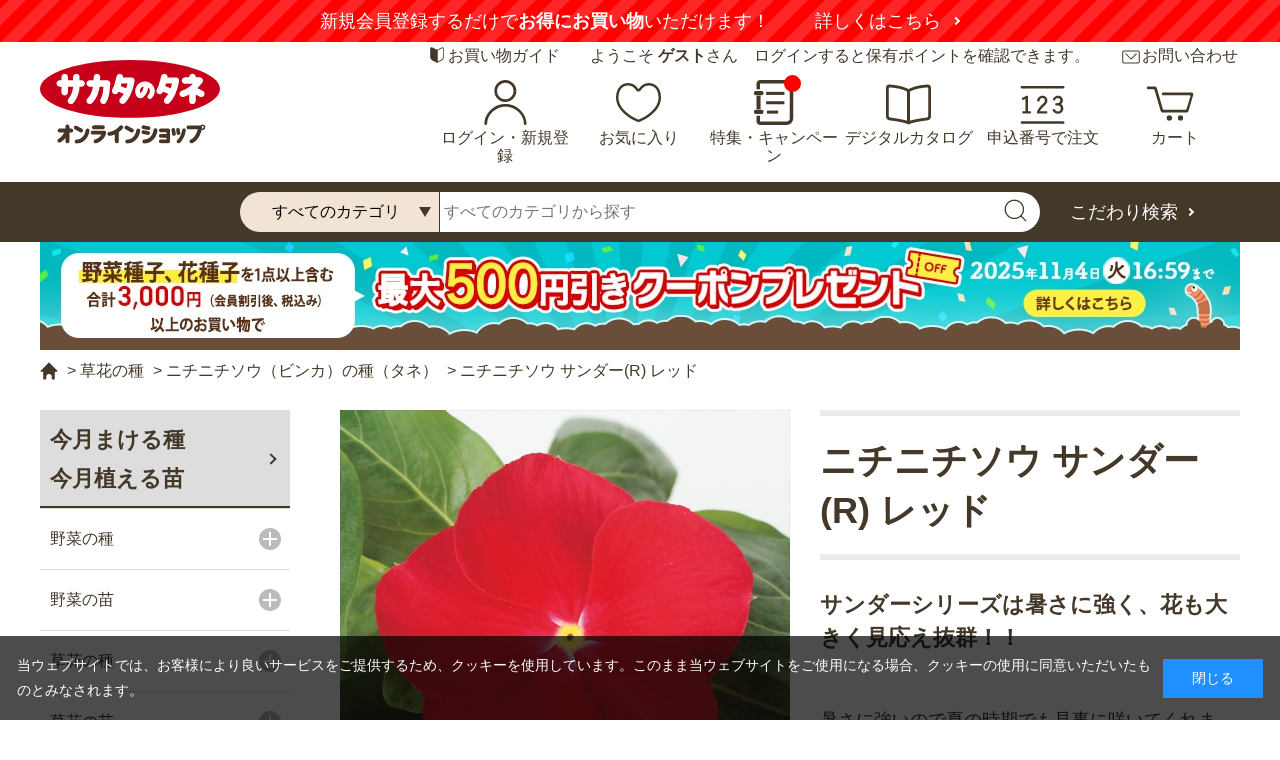

--- FILE ---
content_type: text/html; charset=utf-8
request_url: https://sakata-netshop.com/shop/g/g32100015/
body_size: 27131
content:
<!DOCTYPE html>
<html data-browse-mode="P" lang="ja" >
<head prefix="og: http://ogp.me/ns#">
<meta charset="UTF-8">
<title>ニチニチソウ サンダー(R) レッド｜種（タネ）,球根,苗,資材,ガーデニンググッズの通販はサカタのタネ オンラインショップ</title>
<link rel="canonical" href="https://sakata-netshop.com/shop/g/g32100015/">


<meta name="description" content="ニチニチソウ サンダー(R) レッド 通販限定 （約30粒） 袋(通販限定 約30粒 袋　サンダー レッド)のページです。野菜と草花、園芸用品を中心に、ガーデニングを愛好される皆さまのお役に立つ商品を販売しています。創業110年以上の国内最大手種苗メーカー、サカタのタネが運営するオンラインショップです。">
<meta name="keywords" content="32100015,ニチニチソウ サンダー(R) レッド 通販限定 （約30粒） 袋,通販限定 約30粒 袋,サンダー レッド,種（タネ）,球根,苗,家庭菜園,園芸,ガーデニング,サカタのタネ,通販,販売,オンラインショップ">


<meta property="og:url" content="https://sakata-netshop.com/shop/goods/goods.aspx?goods=32100015" />
<meta property="og:type" content="article" />
<meta property="og:title" content="種（タネ）,球根,苗の通販はサカタのタネ オンラインショップ" />
<meta property="og:description" content="創業100年以上の国内最大手種苗メーカー、サカタのタネが運営するオンラインショップです。花と野菜、園芸用品を中心に、ガーデニングを愛好される皆様のお役に立つ商品を販売しています。" />
<meta property="og:site_name" content="種（タネ）,球根,苗サカタのタネ オンラインショップの通販は" />
<meta property="og:image" content="https://sakata-netshop.com/img/OGP.jpg" />



<meta name="twitter:card" content="summary_large_image" />




<meta name="wwwroot" content="" />
<meta name="rooturl" content="https://sakata-netshop.com" />
<meta name="viewport" content="width=1200">
<link rel="stylesheet" type="text/css" href="https://ajax.googleapis.com/ajax/libs/jqueryui/1.12.1/themes/ui-lightness/jquery-ui.min.css">
<link rel="stylesheet" type="text/css" href="https://maxcdn.bootstrapcdn.com/font-awesome/4.7.0/css/font-awesome.min.css">
<link rel="stylesheet" type="text/css" href="/css/sys/reset.css">
<link rel="stylesheet" type="text/css" href="/css/sys/base.css">
<link rel="stylesheet" type="text/css" href="/css/sys/base_form.css">
<link rel="stylesheet" type="text/css" href="/css/sys/base_misc.css">
<link rel="stylesheet" type="text/css" href="/css/sys/layout.css">
<link rel="stylesheet" type="text/css" href="/css/sys/block_common.css">
<link rel="stylesheet" type="text/css" href="/css/sys/block_customer.css">
<link rel="stylesheet" type="text/css" href="/css/sys/block_goods.css">
<link rel="stylesheet" type="text/css" href="/css/sys/block_order.css">
<link rel="stylesheet" type="text/css" href="/css/sys/block_misc.css">
<link rel="stylesheet" type="text/css" href="/css/sys/block_store.css">
<script src="https://ajax.googleapis.com/ajax/libs/jquery/3.7.1/jquery.min.js"></script>
<script src="https://ajax.googleapis.com/ajax/libs/jqueryui/1.12.1/jquery-ui.min.js"></script>
<script src="/lib/jquery.cookie.js"></script>
<script src="/lib/jquery.balloon.js"></script>
<script src="/lib/goods/jquery.tile.min.js"></script>
<script src="/lib/modernizr-custom.js"></script>
<script src="/js/sys/tmpl.js"></script>
<script src="/js/sys/msg.js"></script>
<script src="/js/sys/sys.js"></script>
<script src="/js/sys/common.js"></script>
<script src="/js/sys/search_suggest.js"></script>
<script src="/js/sys/ui.js"></script>

<!-- Google Tag Manager -->
<script>(function(w,d,s,l,i){w[l]=w[l]||[];w[l].push({'gtm.start':
new Date().getTime(),event:'gtm.js'});var f=d.getElementsByTagName(s)[0],
j=d.createElement(s),dl=l!='dataLayer'?'&l='+l:'';j.async=true;j.src=
'https://www.googletagmanager.com/gtm.js?id='+i+dl;f.parentNode.insertBefore(j,f);
})(window,document,'script','dataLayer','GTM-M4HSR75');</script>
<!-- End Google Tag Manager -->


<script src="https://lightning-recommend.io/js/main.js" id="l-recommend" data-tenant="sakataseed" ></script>
<script type="application/l-recommend">
    {
        "setting": {
            "defaultLoading": "lazy",
            "display": true,
            "tracking": true
        },
        "userInfo": {
            "rank": "0"
        }
    }
</script>



	
		<meta name="thumbnail" content="https://sakata-netshop.com/img/usr/common/thumbnail.jpg"/>
<link type="text/css" rel="stylesheet" href="https://show.revico.jp/css/star.css">
<link rel="stylesheet" type="text/css" href="/css/usr/slick.css">
<link rel="stylesheet" type="text/css" href="/css/usr/base.css">
<link rel="stylesheet" type="text/css" href="/css/usr/layout.css">
<link rel="stylesheet" type="text/css" href="/css/usr/block.css?20250731">
<link rel="stylesheet" type="text/css" href="/css/usr/user.css">
<script src="/lib/js.cookie.min.js"></script>
<script src="/js/usr/tmpl.js"></script>
<script src="/js/usr/msg.js"></script>
<script src="/js/usr/user.js?20251008_v0"></script>
<script src="/lib/lazysizes.min.js"></script>
<script src="/lib/slick.min.js"></script>
<script src="/js/usr/common.js?250722_v0" defer></script>
<link rel="SHORTCUT ICON" href="/favicon.ico">
<style>
	body {
		font-feature-settings:"palt";
	}
</style>

<!-- Global site tag (gtag.js) - Google Analytics -->
<script async src="https://www.googletagmanager.com/gtag/js?id=G-3QLP4W141D"></script>
<script>
  const tracking_code = "G-3QLP4W141D";
  window.dataLayer = window.dataLayer || [];
  function gtag(){dataLayer.push(arguments);}
  gtag('js', new Date());
  gtag('config', tracking_code, { send_page_view: false });

window.addEventListener('DOMContentLoaded', function(){
  var mailDom = document.getElementsByName('uid');
  var pwdDom = document.getElementsByName('pwd');
  var certDom = document.getElementsByName('cert_key');

  var isPageviewsend = false;
  if(!((mailDom.length > 0 && pwdDom.length > 0) || certDom.length > 0)) {
    isPageviewsend = true;
  }

  if(!(location.href.includes('customer/menu.aspx') || location.href.includes('order/dest.aspx') || location.href.includes('order/make_estimate.aspx'))) {
    isPageviewsend = true;
  }
  
  if(isPageviewsend){
    gtag('config', tracking_code);
  }
});
</script>

<meta name="google-site-verification" content="XIynwY2Duy-DSddGxv0fw62XS3wYbrjDAZPULXAzz68" />
	


	<script src="/js/usr/goods.js"></script>
<script src="/js/usr/okzoom.js"></script> 
<!-- lightbox画像表示枚数-->
<script>
jQuery(window).ready(function () {
  if (typeof lightbox != 'undefined') {
    lightbox.option({
      'albumLabel': "%1 / %2",
    })
  }
});
</script>

<script>
function getParam(name, url) {
	if (!url) url = window.location.href;
	name = name.replace(/[\[\]]/g, "\\$&");
	var regex = new RegExp("[?&]" + name + "(=([^&#]*)|&|#|$)"),
			results = regex.exec(url);
	if (!results) return null;
	if (!results[2]) return '';
	return decodeURIComponent(results[2].replace(/\+/g, " "));
}
jQuery(function() {
  // 検索結果が無い場合
	let this_keyword = '';
  if (jQuery('.page-search .block-search-goods .block-goods-list--pager').length <= 0) {
		if(getParam('category4')){
			this_keyword = 'category' + getParam('category4') + '_' + jQuery('#block-search-goods--keyword input[name="keyword"]').val();
		} else {
			this_keyword = jQuery('#block-search-goods--keyword input[name="keyword"]').val();
		}
    window.dataLayer = window.dataLayer || [];
    dataLayer.push({
      keyword: this_keyword,
    });
  }
});
</script>

<!-- etm meta -->
<meta property="etm:device" content="desktop" />
<meta property="etm:page_type" content="goods" />
<meta property="etm:cart_item" content="[]" />
<meta property="etm:attr" content="" />
<meta property="etm:goods_detail" content="{&quot;goods&quot;:&quot;32100015&quot;,&quot;category&quot;:&quot;4021&quot;,&quot;name&quot;:&quot;ニチニチソウ サンダー(R) レッド 通販限定 （約30粒） 袋&quot;,&quot;variation_name1&quot;:&quot;通販限定 約30粒 袋&quot;,&quot;variation_name2&quot;:&quot;サンダー レッド&quot;,&quot;item_code&quot;:&quot;&quot;,&quot;backorder_fg&quot;:&quot;1&quot;,&quot;s_dt&quot;:&quot;2017/01/01&quot;,&quot;f_dt&quot;:&quot;&quot;,&quot;release_dt&quot;:&quot;&quot;,&quot;regular&quot;:&quot;0&quot;,&quot;set_fg&quot;:&quot;0&quot;,&quot;stock_status&quot;:&quot;0&quot;,&quot;price&quot;:&quot;385&quot;,&quot;sale_fg&quot;:&quot;false&quot;,&quot;brand&quot;:&quot;&quot;,&quot;brand_name&quot;:&quot;&quot;,&quot;category_name&quot;:&quot;ニチニチソウ（ビンカ）の種（タネ）&quot;}" />
<meta property="etm:goods_keyword" content="[{&quot;goods&quot;:&quot;32100015&quot;,&quot;stock&quot;:&quot;（約30粒）&quot;},{&quot;goods&quot;:&quot;32100015&quot;,&quot;stock&quot;:&quot;（約30粒）1袋&quot;},{&quot;goods&quot;:&quot;32100015&quot;,&quot;stock&quot;:&quot;\u003cBR\u003eサンダーシリーズは暑さに強く、花も大きく見応え抜群！！&quot;},{&quot;goods&quot;:&quot;32100015&quot;,&quot;stock&quot;:&quot;2025/5/25注文締切商品一覧&quot;},{&quot;goods&quot;:&quot;32100015&quot;,&quot;stock&quot;:&quot;32100015&quot;},{&quot;goods&quot;:&quot;32100015&quot;,&quot;stock&quot;:&quot;321-00015&quot;},{&quot;goods&quot;:&quot;32100015&quot;,&quot;stock&quot;:&quot;321－00015&quot;},{&quot;goods&quot;:&quot;32100015&quot;,&quot;stock&quot;:&quot;321‐00015&quot;},{&quot;goods&quot;:&quot;32100015&quot;,&quot;stock&quot;:&quot;32100059&quot;},{&quot;goods&quot;:&quot;32100015&quot;,&quot;stock&quot;:&quot;321-00059&quot;},{&quot;goods&quot;:&quot;32100015&quot;,&quot;stock&quot;:&quot;321－00059&quot;},{&quot;goods&quot;:&quot;32100015&quot;,&quot;stock&quot;:&quot;321‐00059&quot;},{&quot;goods&quot;:&quot;32100015&quot;,&quot;stock&quot;:&quot;32100074&quot;},{&quot;goods&quot;:&quot;32100015&quot;,&quot;stock&quot;:&quot;321-00074&quot;},{&quot;goods&quot;:&quot;32100015&quot;,&quot;stock&quot;:&quot;321－00074&quot;},{&quot;goods&quot;:&quot;32100015&quot;,&quot;stock&quot;:&quot;321‐00074&quot;},{&quot;goods&quot;:&quot;32100015&quot;,&quot;stock&quot;:&quot;サンダー&quot;},{&quot;goods&quot;:&quot;32100015&quot;,&quot;stock&quot;:&quot;サンダー(R)&quot;},{&quot;goods&quot;:&quot;32100015&quot;,&quot;stock&quot;:&quot;サンダー(R)レッド&quot;},{&quot;goods&quot;:&quot;32100015&quot;,&quot;stock&quot;:&quot;サンダーR&quot;},{&quot;goods&quot;:&quot;32100015&quot;,&quot;stock&quot;:&quot;サンダーシリーズは暑さに強く、花も大きく見応え抜群！！&quot;},{&quot;goods&quot;:&quot;32100015&quot;,&quot;stock&quot;:&quot;サンダーレッド&quot;},{&quot;goods&quot;:&quot;32100015&quot;,&quot;stock&quot;:&quot;ニチニチソウ&quot;},{&quot;goods&quot;:&quot;32100015&quot;,&quot;stock&quot;:&quot;ニチニチソウサンダー(R)レッド（約30粒）1袋&quot;},{&quot;goods&quot;:&quot;32100015&quot;,&quot;stock&quot;:&quot;ニチニチソウサンダーレッド（約30粒）1袋&quot;},{&quot;goods&quot;:&quot;32100015&quot;,&quot;stock&quot;:&quot;ニチニチ草&quot;},{&quot;goods&quot;:&quot;32100015&quot;,&quot;stock&quot;:&quot;ビンカ&quot;},{&quot;goods&quot;:&quot;32100015&quot;,&quot;stock&quot;:&quot;レッド&quot;},{&quot;goods&quot;:&quot;32100015&quot;,&quot;stock&quot;:&quot;袋&quot;},{&quot;goods&quot;:&quot;32100015&quot;,&quot;stock&quot;:&quot;通販限定&quot;},{&quot;goods&quot;:&quot;32100015&quot;,&quot;stock&quot;:&quot;日日草&quot;},{&quot;goods&quot;:&quot;32100015&quot;,&quot;stock&quot;:&quot;日々草&quot;}]" />
<meta property="etm:goods_event" content="[{&quot;event&quot;:&quot;engei-begin02-2&quot;,&quot;name&quot;:&quot;他のニチニチソウ 「サンダー(R)」の種はこちら&quot;,&quot;goods&quot;:&quot;32100015&quot;},{&quot;event&quot;:&quot;flower-garden-harunatu05&quot;,&quot;name&quot;:&quot;春夏花壇におすすめのニチニチソウ「サンダー（R）」&quot;,&quot;goods&quot;:&quot;32100015&quot;},{&quot;event&quot;:&quot;heat-flower01&quot;,&quot;name&quot;:&quot;おすすめの草花の種&quot;,&quot;goods&quot;:&quot;32100015&quot;},{&quot;event&quot;:&quot;heat-tolerant03&quot;,&quot;name&quot;:&quot;暑さに強い草花種&quot;,&quot;goods&quot;:&quot;32100015&quot;},{&quot;event&quot;:&quot;recommendedflowers-insummer03&quot;,&quot;name&quot;:&quot;ニチニチソウ 「サンダー（R）」&quot;,&quot;goods&quot;:&quot;32100015&quot;}]" />
<meta property="etm:goods_genre" content="[{&quot;genre&quot;:&quot;950420&quot;,&quot;name&quot;:&quot;温暖地&quot;,&quot;goods&quot;:&quot;32100015&quot;},{&quot;genre&quot;:&quot;950430&quot;,&quot;name&quot;:&quot;暖地&quot;,&quot;goods&quot;:&quot;32100015&quot;},{&quot;genre&quot;:&quot;950510&quot;,&quot;name&quot;:&quot;寒地・寒冷地&quot;,&quot;goods&quot;:&quot;32100015&quot;},{&quot;genre&quot;:&quot;950520&quot;,&quot;name&quot;:&quot;温暖地&quot;,&quot;goods&quot;:&quot;32100015&quot;},{&quot;genre&quot;:&quot;950530&quot;,&quot;name&quot;:&quot;暖地&quot;,&quot;goods&quot;:&quot;32100015&quot;},{&quot;genre&quot;:&quot;950610&quot;,&quot;name&quot;:&quot;寒地・寒冷地&quot;,&quot;goods&quot;:&quot;32100015&quot;},{&quot;genre&quot;:&quot;950620&quot;,&quot;name&quot;:&quot;温暖地&quot;,&quot;goods&quot;:&quot;32100015&quot;}]" />

<script src="/js/sys/goods_ajax_cart.js"></script>
<script src="/js/sys/goods_ajax_bookmark.js"></script>
<script src="/js/sys/goods_ajax_quickview.js"></script>
<script src="/js/sys/analytics_cookie.js"></script>
<script>
(function(){
  'use strict';
  window.dataLayer = window.dataLayer || [];
  dataLayer.push({
    'etm_ga_timestamp': setAnalytics.getAccessTime(),
    'etm_ga_sessionid': '',
    'etm_ga_customerguid': '00000000-0000-0000-0000-000000000000',
    'event': 'etm_ga_dmp_data_send'
  });
})();
</script>



</head>
<body class="page-goods" 

		

>


<!-- Google Tag Manager (noscript) -->
<noscript><iframe src="https://www.googletagmanager.com/ns.html?id=GTM-M4HSR75"
height="0" width="0" style="display:none;visibility:hidden"></iframe></noscript>
<!-- End Google Tag Manager (noscript) -->




<div class="wrapper">
	
		
		
			
					<div class="block-header--newentry">
    <div class="carousel">
		<div class="carousel-item"><strong>【注意喚起】</strong>悪質な偽サイトにご注意ください<a href="/shop/t/t1147/" target="_blank">詳しくはこちら</a></div>
        <div class="carousel-item">新規会員登録するだけで<strong>お得にお買い物</strong>いただけます！<a href="/shop/pages/guide_service.aspx">詳しくはこちら</a></div>
    </div>
</div>  
<header id="header" class="pane-header">
    <div class="container">
    <div class="block-header-sub">
      <div class="block-header-guide"><a href="/shop/pages/guide.aspx">お買い物ガイド</a></div>
      <div class="block-header-welcome">ようこそ <strong>ゲスト</strong>さん　ログインすると保有ポイントを確認できます。</div>
      <div class="block-header-contact"><a href="/shop/pages/contact.aspx">お問い合わせ</a></div>
    </div>
      <div class="block-header-logo"> <a class="block-header-logo--link" href="/shop/"><img src="/img/usr/common/sitelogo.svg" alt="サカタのタネ オンラインショップ" class="block-header-logo--img"></a></div>
      <div class="block-headernav">
        <ul class="block-headernav--item-list">
          <li class="block-headernav--item-list-login"><a href="/shop/customer/menu.aspx">ログイン・新規登録</a></li>
          <li class="block-headernav--item-list-bookmark"><a href="/shop/customer/bookmark_guest.aspx">お気に入り</a></li>
        <li class="block-headernav--item-list-feature"><a href="https://sakata-netshop.com/feature_list/">特集・キャンペーン</a></li>
          <li class="block-headernav--item-list-digitalcatalog"><a href="/shop/pages/digitalcatalog.aspx">デジタルカタログ</a></li>
          <li class="block-headernav--item-list-catalog"><a href="/shop/quickorder/quickorder.aspx">申込番号で注文</a></li>
          <li class="block-headernav--item-list-cart"><a href="/shop/cart/cart.aspx"><span class="block-headernav--cart-count js-cart-count"></span>カート</a></li>
        </ul>
      </div>
    </div>
    <div class="block-global-search">
      <form name="frmSearch" method="get" action="/shop/goods/search.aspx">
        <input type="hidden" name="search" value="x">
        <div class="container">
          <input type="hidden" name="category2" value="" class="block-global-search--category2">
          <select class="f" name="category4">
            <option value="">すべてのカテゴリ</option>
            <option value="10"> 野菜・ハーブの種、キノコ</option>
            <option value="20"> 野菜・ハーブの苗</option>
            <option value="30"> 野菜の球根</option>
            <option value="40"> 草花の種</option>
            <option value="50"> 草花の苗</option>
            <option value="60"> 草花の球根</option>
            <option value="70"> ガーデニング用品</option>
            <option value="80"> 食品</option>
          </select>
          <input class="block-global-search--keyword js-suggest-search" type="text" value="" tabindex="1" id="keyword" placeholder="すべてのカテゴリから探す" title="すべてのカテゴリから探す" name="keyword" data-suggest-submit="on" autocomplete="off">
          <button class="block-global-search--submit btn btn-default" type="submit" tabindex="1" name="search" value="search"><img src="/img/usr/common/ico_search.svg" alt=""></button>
          <p class="block-global-search--searchdetail"><a class="block-global-search--search-detail-link" tabindex="1" href="/shop/goods/search.aspx">こだわり検索</a></p>
        </div>
      </form>
    </div>
    <div class="block-header-fixed">
      <div class="block-header-fixed-container">
        <div class="block-header-logo"> <a class="block-header-logo--link" href="/shop/"><img src="/img/usr/common/sitelogo.svg" alt="サカタのタネ オンラインショップ" class="block-header-logo--img"></a> </div>
        <div class="block-global-search">
          <form name="frmSearch" method="get" action="/shop/goods/search.aspx">
            <input type="hidden" name="search" value="x">
            <div class="block-header-fixed-search">
              <input type="hidden" name="category2" value="" class="block-global-search--category2">
              <select class="f" name="category4">
                <option value="">すべてのカテゴリ</option>
                <option value="10"> 野菜・ハーブの種、キノコ</option>
                <option value="20"> 野菜・ハーブの苗</option>
                <option value="30"> 野菜の球根</option>
                <option value="40"> 草花の種</option>
                <option value="50"> 草花の苗</option>
                <option value="60"> 草花の球根</option>
                <option value="70"> ガーデニング用品</option>
                <option value="80"> 食品</option>
              </select>
              <input class="block-global-search--keyword js-suggest-search" type="text" value="" tabindex="1" id="keyword2" placeholder="すべてのカテゴリから探す" title="すべてのカテゴリから探す" name="keyword" data-suggest-submit="on" autocomplete="off">
              <button class="block-global-search--submit btn btn-default" type="submit" tabindex="1" name="search" value="search"><img src="/img/usr/common/ico_search.svg" alt=""></button>
              <p class="block-global-search--searchdetail"><a class="block-global-search--search-detail-link" tabindex="1" href="/shop/goods/search.aspx">こだわり検索</a></p>
            </div>
          </form>
        </div>
        <div class="block-headernav">
          <ul class="block-headernav--item-list">
            <li class="block-headernav--item-list-login"><a href="/shop/customer/menu.aspx">ログイン・新規登録</a></li>
            <li class="block-headernav--item-list-digitalcatalog"><a href="/shop/pages/digitalcatalog.aspx">デジタルカタログ</a></li>
            <li class="block-headernav--item-list-cart"><a href="/shop/cart/cart.aspx"><span class="block-headernav--cart-count js-cart-count"></span>カート</a></li>
          </ul>
        </div>
      </div>
    </div>
  </header>
<div class="block-header--banner">


<a href="/shop/e/egardening-coupon-present-seed/">
<img src="/img/usr/banner/bnr_egardening-coupon-present-seed_pc.jpg" alt="種子（野菜、花）を1点以上含む、3,000円以上のご購入で最大500円引きクーポンプレゼント">
</a>


<!--


<a href="/shop/pages/guide_service.aspx">
<img src="/img/usr/banner/bnr_head_1000couponCP.png" alt="登録無料 新規会員登録でお得なクーポンプレゼント！今なら最大1,000円分プレゼント！">
</a>

-->

</div>

					
						
					
			
		
	
	
<div class="pane-topic-path">
	<div class="container">
		<div class="block-topic-path">
	<ul class="block-topic-path--list" id="bread-crumb-list" itemscope itemtype="https://schema.org/BreadcrumbList">
		<li class="block-topic-path--category-item block-topic-path--item__home" itemscope itemtype="https://schema.org/ListItem" itemprop="itemListElement">
	<a href="https://sakata-netshop.com/shop/" itemprop="item">
		<span itemprop="name">ホーム</span>
	</a>
	<meta itemprop="position" content="1" />
</li>

<li class="block-topic-path--category-item" itemscope itemtype="https://schema.org/ListItem" itemprop="itemListElement">
	&gt;
	<a href="https://sakata-netshop.com/shop/c/c40/" itemprop="item">
		<span itemprop="name">草花の種</span>
	</a>
	<meta itemprop="position" content="2" />
</li>


<li class="block-topic-path--category-item" itemscope itemtype="https://schema.org/ListItem" itemprop="itemListElement">
	&gt;
	<a href="https://sakata-netshop.com/shop/c/c4021/" itemprop="item">
		<span itemprop="name">ニチニチソウ（ビンカ）の種（タネ）</span>
	</a>
	<meta itemprop="position" content="3" />
</li>


<li class="block-topic-path--category-item block-topic-path--item__current" itemscope itemtype="https://schema.org/ListItem" itemprop="itemListElement">
	&gt;
	<a href="https://sakata-netshop.com/shop/g/g32100015/" itemprop="item">
		<span itemprop="name">ニチニチソウ サンダー(R) レッド</span>
	</a>
	<meta itemprop="position" content="4" />
</li>


	</ul>

</div>
	</div>
</div>
<div class="pane-contents">
	<div class="container">

		<div class="pane-left-menu">
			<div id="block_of_sowing" class="block-sowing-tree">
	<div class="pane-block--title block-sowing-tree--header"><a href="/shop/pages/sowingcalendar.aspx">今月まける種<br>今月植える苗</a></div>
<ul class="block-sowing-tree--items block-sowing-tree--level1">

	<li class="block-sowing-tree--item">


	<a href="/shop/r/r90/">
	
		<span>
			野菜の種
		</span>
	</a>

	<ul class="block-sowing-tree--items block-sowing-tree--level2">

	<li class="block-sowing-tree--item">


	<a href="/shop/r/r9001/">
	
		<span>
			１月
		</span>
	</a>

	<ul class="block-sowing-tree--items block-sowing-tree--level3">

	<li class="block-sowing-tree--item">


	<a href="/shop/r/r900110/">
	
		<span>
			寒地・寒冷地
		</span>
	</a>

	
	</li>

	<li class="block-sowing-tree--item">


	<a href="/shop/r/r900120/">
	
		<span>
			温暖地
		</span>
	</a>

	
	</li>

	<li class="block-sowing-tree--item">


	<a href="/shop/r/r900130/">
	
		<span>
			暖地
		</span>
	</a>

	
	</li>

</ul>

	</li>

	<li class="block-sowing-tree--item">


	<a href="/shop/r/r9002/">
	
		<span>
			２月
		</span>
	</a>

	<ul class="block-sowing-tree--items block-sowing-tree--level3">

	<li class="block-sowing-tree--item">


	<a href="/shop/r/r900210/">
	
		<span>
			寒地・寒冷地
		</span>
	</a>

	
	</li>

	<li class="block-sowing-tree--item">


	<a href="/shop/r/r900220/">
	
		<span>
			温暖地
		</span>
	</a>

	
	</li>

	<li class="block-sowing-tree--item">


	<a href="/shop/r/r900230/">
	
		<span>
			暖地
		</span>
	</a>

	
	</li>

</ul>

	</li>

	<li class="block-sowing-tree--item">


	<a href="/shop/r/r9003/">
	
		<span>
			３月
		</span>
	</a>

	<ul class="block-sowing-tree--items block-sowing-tree--level3">

	<li class="block-sowing-tree--item">


	<a href="/shop/r/r900310/">
	
		<span>
			寒地・寒冷地
		</span>
	</a>

	
	</li>

	<li class="block-sowing-tree--item">


	<a href="/shop/r/r900320/">
	
		<span>
			温暖地
		</span>
	</a>

	
	</li>

	<li class="block-sowing-tree--item">


	<a href="/shop/r/r900330/">
	
		<span>
			暖地
		</span>
	</a>

	
	</li>

</ul>

	</li>

	<li class="block-sowing-tree--item">


	<a href="/shop/r/r9004/">
	
		<span>
			４月
		</span>
	</a>

	<ul class="block-sowing-tree--items block-sowing-tree--level3">

	<li class="block-sowing-tree--item">


	<a href="/shop/r/r900410/">
	
		<span>
			寒地・寒冷地
		</span>
	</a>

	
	</li>

	<li class="block-sowing-tree--item">


	<a href="/shop/r/r900420/">
	
		<span>
			温暖地
		</span>
	</a>

	
	</li>

	<li class="block-sowing-tree--item">


	<a href="/shop/r/r900430/">
	
		<span>
			暖地
		</span>
	</a>

	
	</li>

</ul>

	</li>

	<li class="block-sowing-tree--item">


	<a href="/shop/r/r9005/">
	
		<span>
			５月
		</span>
	</a>

	<ul class="block-sowing-tree--items block-sowing-tree--level3">

	<li class="block-sowing-tree--item">


	<a href="/shop/r/r900510/">
	
		<span>
			寒地・寒冷地
		</span>
	</a>

	
	</li>

	<li class="block-sowing-tree--item">


	<a href="/shop/r/r900520/">
	
		<span>
			温暖地
		</span>
	</a>

	
	</li>

	<li class="block-sowing-tree--item">


	<a href="/shop/r/r900530/">
	
		<span>
			暖地
		</span>
	</a>

	
	</li>

</ul>

	</li>

	<li class="block-sowing-tree--item">


	<a href="/shop/r/r9006/">
	
		<span>
			６月
		</span>
	</a>

	<ul class="block-sowing-tree--items block-sowing-tree--level3">

	<li class="block-sowing-tree--item">


	<a href="/shop/r/r900610/">
	
		<span>
			寒地・寒冷地
		</span>
	</a>

	
	</li>

	<li class="block-sowing-tree--item">


	<a href="/shop/r/r900620/">
	
		<span>
			温暖地
		</span>
	</a>

	
	</li>

	<li class="block-sowing-tree--item">


	<a href="/shop/r/r900630/">
	
		<span>
			暖地
		</span>
	</a>

	
	</li>

</ul>

	</li>

	<li class="block-sowing-tree--item">


	<a href="/shop/r/r9007/">
	
		<span>
			７月
		</span>
	</a>

	<ul class="block-sowing-tree--items block-sowing-tree--level3">

	<li class="block-sowing-tree--item">


	<a href="/shop/r/r900710/">
	
		<span>
			寒地・寒冷地
		</span>
	</a>

	
	</li>

	<li class="block-sowing-tree--item">


	<a href="/shop/r/r900720/">
	
		<span>
			温暖地
		</span>
	</a>

	
	</li>

	<li class="block-sowing-tree--item">


	<a href="/shop/r/r900730/">
	
		<span>
			暖地
		</span>
	</a>

	
	</li>

</ul>

	</li>

	<li class="block-sowing-tree--item">


	<a href="/shop/r/r9008/">
	
		<span>
			８月
		</span>
	</a>

	<ul class="block-sowing-tree--items block-sowing-tree--level3">

	<li class="block-sowing-tree--item">


	<a href="/shop/r/r900810/">
	
		<span>
			寒地・寒冷地
		</span>
	</a>

	
	</li>

	<li class="block-sowing-tree--item">


	<a href="/shop/r/r900820/">
	
		<span>
			温暖地
		</span>
	</a>

	
	</li>

	<li class="block-sowing-tree--item">


	<a href="/shop/r/r900830/">
	
		<span>
			暖地
		</span>
	</a>

	
	</li>

</ul>

	</li>

	<li class="block-sowing-tree--item">


	<a href="/shop/r/r9009/">
	
		<span>
			９月
		</span>
	</a>

	<ul class="block-sowing-tree--items block-sowing-tree--level3">

	<li class="block-sowing-tree--item">


	<a href="/shop/r/r900910/">
	
		<span>
			寒地・寒冷地
		</span>
	</a>

	
	</li>

	<li class="block-sowing-tree--item">


	<a href="/shop/r/r900920/">
	
		<span>
			温暖地
		</span>
	</a>

	
	</li>

	<li class="block-sowing-tree--item">


	<a href="/shop/r/r900930/">
	
		<span>
			暖地
		</span>
	</a>

	
	</li>

</ul>

	</li>

	<li class="block-sowing-tree--item">


	<a href="/shop/r/r9010/">
	
		<span>
			１０月
		</span>
	</a>

	<ul class="block-sowing-tree--items block-sowing-tree--level3">

	<li class="block-sowing-tree--item">


	<a href="/shop/r/r901010/">
	
		<span>
			寒地・寒冷地
		</span>
	</a>

	
	</li>

	<li class="block-sowing-tree--item">


	<a href="/shop/r/r901020/">
	
		<span>
			温暖地
		</span>
	</a>

	
	</li>

	<li class="block-sowing-tree--item">


	<a href="/shop/r/r901030/">
	
		<span>
			暖地
		</span>
	</a>

	
	</li>

</ul>

	</li>

	<li class="block-sowing-tree--item">


	<a href="/shop/r/r9011/">
	
		<span>
			１１月
		</span>
	</a>

	<ul class="block-sowing-tree--items block-sowing-tree--level3">

	<li class="block-sowing-tree--item">


	<a href="/shop/r/r901110/">
	
		<span>
			寒地・寒冷地
		</span>
	</a>

	
	</li>

	<li class="block-sowing-tree--item">


	<a href="/shop/r/r901120/">
	
		<span>
			温暖地
		</span>
	</a>

	
	</li>

	<li class="block-sowing-tree--item">


	<a href="/shop/r/r901130/">
	
		<span>
			暖地
		</span>
	</a>

	
	</li>

</ul>

	</li>

	<li class="block-sowing-tree--item">


	<a href="/shop/r/r9012/">
	
		<span>
			１２月
		</span>
	</a>

	<ul class="block-sowing-tree--items block-sowing-tree--level3">

	<li class="block-sowing-tree--item">


	<a href="/shop/r/r901210/">
	
		<span>
			寒地・寒冷地
		</span>
	</a>

	
	</li>

	<li class="block-sowing-tree--item">


	<a href="/shop/r/r901220/">
	
		<span>
			温暖地
		</span>
	</a>

	
	</li>

	<li class="block-sowing-tree--item">


	<a href="/shop/r/r901230/">
	
		<span>
			暖地
		</span>
	</a>

	
	</li>

</ul>

	</li>

</ul>

	</li>

	<li class="block-sowing-tree--item">


	<a href="/shop/r/r91/">
	
		<span>
			野菜の苗
		</span>
	</a>

	<ul class="block-sowing-tree--items block-sowing-tree--level2">

	<li class="block-sowing-tree--item block-sowing-tree--item--non-clickable">


	
	<span>
		１月
	</span>

	
	</li>

	<li class="block-sowing-tree--item block-sowing-tree--item--non-clickable">


	
	<span>
		２月
	</span>

	
	</li>

	<li class="block-sowing-tree--item">


	<a href="/shop/r/r9103/">
	
		<span>
			３月
		</span>
	</a>

	
	</li>

	<li class="block-sowing-tree--item">


	<a href="/shop/r/r9104/">
	
		<span>
			４月
		</span>
	</a>

	
	</li>

	<li class="block-sowing-tree--item">


	<a href="/shop/r/r9105/">
	
		<span>
			５月
		</span>
	</a>

	
	</li>

	<li class="block-sowing-tree--item">


	<a href="/shop/r/r9106/">
	
		<span>
			６月
		</span>
	</a>

	
	</li>

	<li class="block-sowing-tree--item block-sowing-tree--item--non-clickable">


	
	<span>
		７月
	</span>

	
	</li>

	<li class="block-sowing-tree--item block-sowing-tree--item--non-clickable">


	
	<span>
		８月
	</span>

	
	</li>

	<li class="block-sowing-tree--item">


	<a href="/shop/r/r9109/">
	
		<span>
			９月
		</span>
	</a>

	
	</li>

	<li class="block-sowing-tree--item">


	<a href="/shop/r/r9110/">
	
		<span>
			１０月
		</span>
	</a>

	
	</li>

	<li class="block-sowing-tree--item">


	<a href="/shop/r/r9111/">
	
		<span>
			１１月
		</span>
	</a>

	
	</li>

	<li class="block-sowing-tree--item">


	<a href="/shop/r/r9112/">
	
		<span>
			１２月
		</span>
	</a>

	
	</li>

</ul>

	</li>

	<li class="block-sowing-tree--item">


	<a href="/shop/r/r95/">
	
		<span>
			草花の種
		</span>
	</a>

	<ul class="block-sowing-tree--items block-sowing-tree--level2">

	<li class="block-sowing-tree--item">


	<a href="/shop/r/r9501/">
	
		<span>
			１月
		</span>
	</a>

	<ul class="block-sowing-tree--items block-sowing-tree--level3">

	<li class="block-sowing-tree--item block-sowing-tree--item--non-clickable">


	
	<span>
		寒地・寒冷地
	</span>

	
	</li>

	<li class="block-sowing-tree--item">


	<a href="/shop/r/r950120/">
	
		<span>
			温暖地
		</span>
	</a>

	
	</li>

	<li class="block-sowing-tree--item">


	<a href="/shop/r/r950130/">
	
		<span>
			暖地
		</span>
	</a>

	
	</li>

</ul>

	</li>

	<li class="block-sowing-tree--item">


	<a href="/shop/r/r9502/">
	
		<span>
			２月
		</span>
	</a>

	<ul class="block-sowing-tree--items block-sowing-tree--level3">

	<li class="block-sowing-tree--item block-sowing-tree--item--non-clickable">


	
	<span>
		寒地・寒冷地
	</span>

	
	</li>

	<li class="block-sowing-tree--item">


	<a href="/shop/r/r950220/">
	
		<span>
			温暖地
		</span>
	</a>

	
	</li>

	<li class="block-sowing-tree--item">


	<a href="/shop/r/r950230/">
	
		<span>
			暖地
		</span>
	</a>

	
	</li>

</ul>

	</li>

	<li class="block-sowing-tree--item">


	<a href="/shop/r/r9503/">
	
		<span>
			３月
		</span>
	</a>

	<ul class="block-sowing-tree--items block-sowing-tree--level3">

	<li class="block-sowing-tree--item">


	<a href="/shop/r/r950310/">
	
		<span>
			寒地・寒冷地
		</span>
	</a>

	
	</li>

	<li class="block-sowing-tree--item">


	<a href="/shop/r/r950320/">
	
		<span>
			温暖地
		</span>
	</a>

	
	</li>

	<li class="block-sowing-tree--item">


	<a href="/shop/r/r950330/">
	
		<span>
			暖地
		</span>
	</a>

	
	</li>

</ul>

	</li>

	<li class="block-sowing-tree--item">


	<a href="/shop/r/r9504/">
	
		<span>
			４月
		</span>
	</a>

	<ul class="block-sowing-tree--items block-sowing-tree--level3">

	<li class="block-sowing-tree--item">


	<a href="/shop/r/r950410/">
	
		<span>
			寒地・寒冷地
		</span>
	</a>

	
	</li>

	<li class="block-sowing-tree--item">


	<a href="/shop/r/r950420/">
	
		<span>
			温暖地
		</span>
	</a>

	
	</li>

	<li class="block-sowing-tree--item">


	<a href="/shop/r/r950430/">
	
		<span>
			暖地
		</span>
	</a>

	
	</li>

</ul>

	</li>

	<li class="block-sowing-tree--item">


	<a href="/shop/r/r9505/">
	
		<span>
			５月
		</span>
	</a>

	<ul class="block-sowing-tree--items block-sowing-tree--level3">

	<li class="block-sowing-tree--item">


	<a href="/shop/r/r950510/">
	
		<span>
			寒地・寒冷地
		</span>
	</a>

	
	</li>

	<li class="block-sowing-tree--item">


	<a href="/shop/r/r950520/">
	
		<span>
			温暖地
		</span>
	</a>

	
	</li>

	<li class="block-sowing-tree--item">


	<a href="/shop/r/r950530/">
	
		<span>
			暖地
		</span>
	</a>

	
	</li>

</ul>

	</li>

	<li class="block-sowing-tree--item">


	<a href="/shop/r/r9506/">
	
		<span>
			６月
		</span>
	</a>

	<ul class="block-sowing-tree--items block-sowing-tree--level3">

	<li class="block-sowing-tree--item">


	<a href="/shop/r/r950610/">
	
		<span>
			寒地・寒冷地
		</span>
	</a>

	
	</li>

	<li class="block-sowing-tree--item">


	<a href="/shop/r/r950620/">
	
		<span>
			温暖地
		</span>
	</a>

	
	</li>

	<li class="block-sowing-tree--item">


	<a href="/shop/r/r950630/">
	
		<span>
			暖地
		</span>
	</a>

	
	</li>

</ul>

	</li>

	<li class="block-sowing-tree--item">


	<a href="/shop/r/r9507/">
	
		<span>
			７月
		</span>
	</a>

	<ul class="block-sowing-tree--items block-sowing-tree--level3">

	<li class="block-sowing-tree--item">


	<a href="/shop/r/r950710/">
	
		<span>
			寒地・寒冷地
		</span>
	</a>

	
	</li>

	<li class="block-sowing-tree--item">


	<a href="/shop/r/r950720/">
	
		<span>
			温暖地
		</span>
	</a>

	
	</li>

	<li class="block-sowing-tree--item">


	<a href="/shop/r/r950730/">
	
		<span>
			暖地
		</span>
	</a>

	
	</li>

</ul>

	</li>

	<li class="block-sowing-tree--item">


	<a href="/shop/r/r9508/">
	
		<span>
			８月
		</span>
	</a>

	<ul class="block-sowing-tree--items block-sowing-tree--level3">

	<li class="block-sowing-tree--item">


	<a href="/shop/r/r950810/">
	
		<span>
			寒地・寒冷地
		</span>
	</a>

	
	</li>

	<li class="block-sowing-tree--item">


	<a href="/shop/r/r950820/">
	
		<span>
			温暖地
		</span>
	</a>

	
	</li>

	<li class="block-sowing-tree--item">


	<a href="/shop/r/r950830/">
	
		<span>
			暖地
		</span>
	</a>

	
	</li>

</ul>

	</li>

	<li class="block-sowing-tree--item">


	<a href="/shop/r/r9509/">
	
		<span>
			９月
		</span>
	</a>

	<ul class="block-sowing-tree--items block-sowing-tree--level3">

	<li class="block-sowing-tree--item">


	<a href="/shop/r/r950910/">
	
		<span>
			寒地・寒冷地
		</span>
	</a>

	
	</li>

	<li class="block-sowing-tree--item">


	<a href="/shop/r/r950920/">
	
		<span>
			温暖地
		</span>
	</a>

	
	</li>

	<li class="block-sowing-tree--item">


	<a href="/shop/r/r950930/">
	
		<span>
			暖地
		</span>
	</a>

	
	</li>

</ul>

	</li>

	<li class="block-sowing-tree--item">


	<a href="/shop/r/r9510/">
	
		<span>
			１０月
		</span>
	</a>

	<ul class="block-sowing-tree--items block-sowing-tree--level3">

	<li class="block-sowing-tree--item">


	<a href="/shop/r/r951010/">
	
		<span>
			寒地・寒冷地
		</span>
	</a>

	
	</li>

	<li class="block-sowing-tree--item">


	<a href="/shop/r/r951020/">
	
		<span>
			温暖地
		</span>
	</a>

	
	</li>

	<li class="block-sowing-tree--item">


	<a href="/shop/r/r951030/">
	
		<span>
			暖地
		</span>
	</a>

	
	</li>

</ul>

	</li>

	<li class="block-sowing-tree--item">


	<a href="/shop/r/r9511/">
	
		<span>
			１１月
		</span>
	</a>

	<ul class="block-sowing-tree--items block-sowing-tree--level3">

	<li class="block-sowing-tree--item block-sowing-tree--item--non-clickable">


	
	<span>
		寒地・寒冷地
	</span>

	
	</li>

	<li class="block-sowing-tree--item">


	<a href="/shop/r/r951120/">
	
		<span>
			温暖地
		</span>
	</a>

	
	</li>

	<li class="block-sowing-tree--item">


	<a href="/shop/r/r951130/">
	
		<span>
			暖地
		</span>
	</a>

	
	</li>

</ul>

	</li>

	<li class="block-sowing-tree--item">


	<a href="/shop/r/r9512/">
	
		<span>
			１２月
		</span>
	</a>

	<ul class="block-sowing-tree--items block-sowing-tree--level3">

	<li class="block-sowing-tree--item block-sowing-tree--item--non-clickable">


	
	<span>
		寒地・寒冷地
	</span>

	
	</li>

	<li class="block-sowing-tree--item block-sowing-tree--item--non-clickable">


	
	<span>
		温暖地
	</span>

	
	</li>

	<li class="block-sowing-tree--item block-sowing-tree--item--non-clickable">


	
	<span>
		暖地
	</span>

	
	</li>

</ul>

	</li>

</ul>

	</li>

	<li class="block-sowing-tree--item">


	<a href="/shop/r/r96/">
	
		<span>
			草花の苗
		</span>
	</a>

	<ul class="block-sowing-tree--items block-sowing-tree--level2">

	<li class="block-sowing-tree--item">


	<a href="/shop/r/r9601/">
	
		<span>
			１月
		</span>
	</a>

	
	</li>

	<li class="block-sowing-tree--item">


	<a href="/shop/r/r9602/">
	
		<span>
			２月
		</span>
	</a>

	
	</li>

	<li class="block-sowing-tree--item">


	<a href="/shop/r/r9603/">
	
		<span>
			３月
		</span>
	</a>

	
	</li>

	<li class="block-sowing-tree--item">


	<a href="/shop/r/r9604/">
	
		<span>
			４月
		</span>
	</a>

	
	</li>

	<li class="block-sowing-tree--item">


	<a href="/shop/r/r9605/">
	
		<span>
			５月
		</span>
	</a>

	
	</li>

	<li class="block-sowing-tree--item">


	<a href="/shop/r/r9606/">
	
		<span>
			６月
		</span>
	</a>

	
	</li>

	<li class="block-sowing-tree--item block-sowing-tree--item--non-clickable">


	
	<span>
		７月
	</span>

	
	</li>

	<li class="block-sowing-tree--item block-sowing-tree--item--non-clickable">


	
	<span>
		８月
	</span>

	
	</li>

	<li class="block-sowing-tree--item">


	<a href="/shop/r/r9609/">
	
		<span>
			９月
		</span>
	</a>

	
	</li>

	<li class="block-sowing-tree--item">


	<a href="/shop/r/r9610/">
	
		<span>
			１０月
		</span>
	</a>

	
	</li>

	<li class="block-sowing-tree--item">


	<a href="/shop/r/r9611/">
	
		<span>
			１１月
		</span>
	</a>

	
	</li>

	<li class="block-sowing-tree--item">


	<a href="/shop/r/r9612/">
	
		<span>
			１２月
		</span>
	</a>

	
	</li>

</ul>

	</li>

</ul>

</div>
<div id="block_of_categorytree" class="block-category-tree">
<div class="pane-block--title block-category-tree--header"><a href="/shop/c/">カテゴリから探す</a></div>

<ul class="block-category-tree--items block-category-tree--level-1">

	<li class="block-category-tree--item">


	<a href="/shop/c/c10/">
	
	<span>
		野菜・ハーブの種・キノコ
	</span>
	</a>

	<ul class="block-category-tree--items block-category-tree--level-2">

	<li class="block-category-tree--item">


	<a href="/shop/c/c1010/">
	
	<span>
		ハーブの種（タネ）
	</span>
	</a>

	
	</li>

	<li class="block-category-tree--item">


	<a href="/shop/c/c1011/">
	
	<span>
		スプラウト用の種（タネ）
	</span>
	</a>

	
	</li>

	<li class="block-category-tree--item">


	<a href="/shop/c/c1012/">
	
	<span>
		果菜類（実物野菜）の種（タネ）
	</span>
	</a>

	<ul class="block-category-tree--items block-category-tree--level-3">

	<li class="block-category-tree--item">


	<a href="/shop/c/c101210/">
	
	<span>
		トマト・ミニトマトの種（タネ）
	</span>
	</a>

	
	</li>

	<li class="block-category-tree--item">


	<a href="/shop/c/c101211/">
	
	<span>
		キュウリの種（タネ）
	</span>
	</a>

	
	</li>

	<li class="block-category-tree--item">


	<a href="/shop/c/c101212/">
	
	<span>
		トウモロコシ・スイートコーンの種（タネ）
	</span>
	</a>

	
	</li>

	<li class="block-category-tree--item">


	<a href="/shop/c/c101213/">
	
	<span>
		ピーマン・パプリカの種（タネ）
	</span>
	</a>

	
	</li>

	<li class="block-category-tree--item">


	<a href="/shop/c/c101214/">
	
	<span>
		ナスの種（タネ）
	</span>
	</a>

	
	</li>

	<li class="block-category-tree--item">


	<a href="/shop/c/c101215/">
	
	<span>
		カボチャの種（タネ）
	</span>
	</a>

	
	</li>

	<li class="block-category-tree--item">


	<a href="/shop/c/c101216/">
	
	<span>
		スイカの種（タネ）
	</span>
	</a>

	
	</li>

	<li class="block-category-tree--item">


	<a href="/shop/c/c101217/">
	
	<span>
		オクラの種（タネ）
	</span>
	</a>

	
	</li>

	<li class="block-category-tree--item">


	<a href="/shop/c/c101218/">
	
	<span>
		トウガラシ・シシトウの種 (タネ)
	</span>
	</a>

	
	</li>

	<li class="block-category-tree--item">


	<a href="/shop/c/c101219/">
	
	<span>
		ズッキーニの種 (タネ)
	</span>
	</a>

	
	</li>

	<li class="block-category-tree--item">


	<a href="/shop/c/c101220/">
	
	<span>
		メロンの種 (タネ)
	</span>
	</a>

	
	</li>

	<li class="block-category-tree--item">


	<a href="/shop/c/c101221/">
	
	<span>
		ゴーヤー・ウリ類の種 (タネ)
	</span>
	</a>

	
	</li>

</ul>

	</li>

	<li class="block-category-tree--item">


	<a href="/shop/c/c1013/">
	
	<span>
		葉菜類（葉物野菜）の種（タネ）
	</span>
	</a>

	<ul class="block-category-tree--items block-category-tree--level-3">

	<li class="block-category-tree--item">


	<a href="/shop/c/c101310/">
	
	<span>
		レタスの種（タネ）
	</span>
	</a>

	
	</li>

	<li class="block-category-tree--item">


	<a href="/shop/c/c101311/">
	
	<span>
		コマツナ・ツケナの種（タネ）
	</span>
	</a>

	
	</li>

	<li class="block-category-tree--item">


	<a href="/shop/c/c101312/">
	
	<span>
		ホウレンソウの種（タネ）
	</span>
	</a>

	
	</li>

	<li class="block-category-tree--item">


	<a href="/shop/c/c101313/">
	
	<span>
		チンゲンサイの種（タネ）
	</span>
	</a>

	
	</li>

	<li class="block-category-tree--item">


	<a href="/shop/c/c101314/">
	
	<span>
		キャベツの種（タネ）
	</span>
	</a>

	
	</li>

	<li class="block-category-tree--item">


	<a href="/shop/c/c101315/">
	
	<span>
		ハクサイの種（タネ）
	</span>
	</a>

	
	</li>

	<li class="block-category-tree--item">


	<a href="/shop/c/c101316/">
	
	<span>
		タマネギ・ネギ・ニラの種（タネ）
	</span>
	</a>

	
	</li>

	<li class="block-category-tree--item">


	<a href="/shop/c/c101317/">
	
	<span>
		ブロッコリーの種（タネ）
	</span>
	</a>

	
	</li>

	<li class="block-category-tree--item">


	<a href="/shop/c/c101318/">
	
	<span>
		アスパラガス・かき菜・ハナナの種（タネ）
	</span>
	</a>

	
	</li>

	<li class="block-category-tree--item">


	<a href="/shop/c/c101319/">
	
	<span>
		葉菜類バラエティの種（タネ）
	</span>
	</a>

	
	</li>

	<li class="block-category-tree--item">


	<a href="/shop/c/c101320/">
	
	<span>
		シュンギクの種 (タネ)
	</span>
	</a>

	
	</li>

	<li class="block-category-tree--item">


	<a href="/shop/c/c101321/">
	
	<span>
		カリフラワーの種 (タネ)
	</span>
	</a>

	
	</li>

	<li class="block-category-tree--item">


	<a href="/shop/c/c101322/">
	
	<span>
		中国野菜の種 (タネ)
	</span>
	</a>

	
	</li>

	<li class="block-category-tree--item">


	<a href="/shop/c/c101323/">
	
	<span>
		芽キャベツの種 (タネ)
	</span>
	</a>

	
	</li>

	<li class="block-category-tree--item">


	<a href="/shop/c/c101324/">
	
	<span>
		ミズナ (キョウナ)の種 (タネ)
	</span>
	</a>

	
	</li>

</ul>

	</li>

	<li class="block-category-tree--item">


	<a href="/shop/c/c1014/">
	
	<span>
		根菜類（根物野菜）の種（タネ）
	</span>
	</a>

	<ul class="block-category-tree--items block-category-tree--level-3">

	<li class="block-category-tree--item">


	<a href="/shop/c/c101410/">
	
	<span>
		ダイコンの種（タネ）
	</span>
	</a>

	
	</li>

	<li class="block-category-tree--item">


	<a href="/shop/c/c101411/">
	
	<span>
		ハツカダイコン（ラディッシュ）の種（タネ）
	</span>
	</a>

	
	</li>

	<li class="block-category-tree--item">


	<a href="/shop/c/c101412/">
	
	<span>
		ニンジンの種（タネ）
	</span>
	</a>

	
	</li>

	<li class="block-category-tree--item">


	<a href="/shop/c/c101413/">
	
	<span>
		カブの種（タネ）
	</span>
	</a>

	
	</li>

	<li class="block-category-tree--item">


	<a href="/shop/c/c101414/">
	
	<span>
		ゴボウの種（タネ）
	</span>
	</a>

	
	</li>

	<li class="block-category-tree--item">


	<a href="/shop/c/c101415/">
	
	<span>
		根菜類バラエティの種（タネ）
	</span>
	</a>

	
	</li>

</ul>

	</li>

	<li class="block-category-tree--item">


	<a href="/shop/c/c1015/">
	
	<span>
		豆類の種（タネ）
	</span>
	</a>

	<ul class="block-category-tree--items block-category-tree--level-3">

	<li class="block-category-tree--item">


	<a href="/shop/c/c101510/">
	
	<span>
		エダマメの種（タネ）
	</span>
	</a>

	
	</li>

	<li class="block-category-tree--item">


	<a href="/shop/c/c101511/">
	
	<span>
		インゲンの種（タネ）
	</span>
	</a>

	
	</li>

	<li class="block-category-tree--item">


	<a href="/shop/c/c101512/">
	
	<span>
		エンドウの種（タネ）
	</span>
	</a>

	
	</li>

	<li class="block-category-tree--item">


	<a href="/shop/c/c101513/">
	
	<span>
		ラッカセイの種（タネ）
	</span>
	</a>

	
	</li>

	<li class="block-category-tree--item">


	<a href="/shop/c/c101514/">
	
	<span>
		ソラマメの種（タネ）
	</span>
	</a>

	
	</li>

	<li class="block-category-tree--item">


	<a href="/shop/c/c101515/">
	
	<span>
		豆類バラエティの種（タネ）
	</span>
	</a>

	
	</li>

</ul>

	</li>

	<li class="block-category-tree--item">


	<a href="/shop/c/c1016/">
	
	<span>
		芝・緑肥の種（タネ）
	</span>
	</a>

	
	</li>

	<li class="block-category-tree--item">


	<a href="/shop/c/c1017/">
	
	<span>
		キノコ（種菌）栽培用品
	</span>
	</a>

	
	</li>

</ul>

	</li>

	<li class="block-category-tree--item">


	<a href="/shop/c/c20/">
	
	<span>
		野菜・ハーブの苗
	</span>
	</a>

	<ul class="block-category-tree--items block-category-tree--level-2">

	<li class="block-category-tree--item">


	<a href="/shop/c/c2010/">
	
	<span>
		ハーブの苗
	</span>
	</a>

	
	</li>

	<li class="block-category-tree--item">


	<a href="/shop/c/c2011/">
	
	<span>
		トマト・ミニトマトの苗
	</span>
	</a>

	
	</li>

	<li class="block-category-tree--item">


	<a href="/shop/c/c2012/">
	
	<span>
		キュウリの苗
	</span>
	</a>

	
	</li>

	<li class="block-category-tree--item">


	<a href="/shop/c/c2013/">
	
	<span>
		ナスの苗
	</span>
	</a>

	
	</li>

	<li class="block-category-tree--item">


	<a href="/shop/c/c2014/">
	
	<span>
		ピーマン・パプリカの苗
	</span>
	</a>

	
	</li>

	<li class="block-category-tree--item">


	<a href="/shop/c/c2015/">
	
	<span>
		ゴーヤーの苗
	</span>
	</a>

	
	</li>

	<li class="block-category-tree--item">


	<a href="/shop/c/c2016/">
	
	<span>
		カボチャの苗
	</span>
	</a>

	
	</li>

	<li class="block-category-tree--item">


	<a href="/shop/c/c2017/">
	
	<span>
		豆類の苗
	</span>
	</a>

	
	</li>

	<li class="block-category-tree--item">


	<a href="/shop/c/c2018/">
	
	<span>
		葉物の苗バラエティ
	</span>
	</a>

	
	</li>

	<li class="block-category-tree--item">


	<a href="/shop/c/c2019/">
	
	<span>
		キャベツ・芽キャベツの苗
	</span>
	</a>

	
	</li>

	<li class="block-category-tree--item">


	<a href="/shop/c/c2020/">
	
	<span>
		ブロッコリー・カリフラワーの苗
	</span>
	</a>

	
	</li>

	<li class="block-category-tree--item">


	<a href="/shop/c/c2021/">
	
	<span>
		タマネギ・ネギ・ニラの苗
	</span>
	</a>

	
	</li>

	<li class="block-category-tree--item">


	<a href="/shop/c/c2022/">
	
	<span>
		レタスの苗
	</span>
	</a>

	
	</li>

	<li class="block-category-tree--item">


	<a href="/shop/c/c2023/">
	
	<span>
		イチゴの苗
	</span>
	</a>

	
	</li>

	<li class="block-category-tree--item">


	<a href="/shop/c/c2024/">
	
	<span>
		野菜の苗バラエティ
	</span>
	</a>

	
	</li>

	<li class="block-category-tree--item">


	<a href="/shop/c/c2025/">
	
	<span>
		トウガラシ・シシトウの苗
	</span>
	</a>

	
	</li>

	<li class="block-category-tree--item">


	<a href="/shop/c/c2026/">
	
	<span>
		ズッキーニ・メロンなどウリ類の苗
	</span>
	</a>

	
	</li>

</ul>

	</li>

	<li class="block-category-tree--item">


	<a href="/shop/c/c30/">
	
	<span>
		野菜の球根
	</span>
	</a>

	<ul class="block-category-tree--items block-category-tree--level-2">

	<li class="block-category-tree--item">


	<a href="/shop/c/c3010/">
	
	<span>
		ジャガイモの球根(タネイモ)
	</span>
	</a>

	
	</li>

	<li class="block-category-tree--item">


	<a href="/shop/c/c3011/">
	
	<span>
		ヤマイモの球根(タネイモ)
	</span>
	</a>

	
	</li>

	<li class="block-category-tree--item">


	<a href="/shop/c/c3012/">
	
	<span>
		サトイモの球根(タネイモ)
	</span>
	</a>

	
	</li>

	<li class="block-category-tree--item">


	<a href="/shop/c/c3013/">
	
	<span>
		サツマイモの球根（苗）
	</span>
	</a>

	
	</li>

	<li class="block-category-tree--item">


	<a href="/shop/c/c3014/">
	
	<span>
		ショウガの球根(タネイモ)
	</span>
	</a>

	
	</li>

	<li class="block-category-tree--item">


	<a href="/shop/c/c3015/">
	
	<span>
		ニンニクの球根(タネイモ)
	</span>
	</a>

	
	</li>

	<li class="block-category-tree--item">


	<a href="/shop/c/c3016/">
	
	<span>
		野菜の球根（タネイモ）バラエティ
	</span>
	</a>

	
	</li>

</ul>

	</li>

	<li class="block-category-tree--item">


	<a href="/shop/c/c40/">
	
	<span>
		草花の種
	</span>
	</a>

	<ul class="block-category-tree--items block-category-tree--level-2">

	<li class="block-category-tree--item">


	<a href="/shop/c/c4010/">
	
	<span>
		アサガオ・ユウガオの種（タネ）
	</span>
	</a>

	
	</li>

	<li class="block-category-tree--item">


	<a href="/shop/c/c4011/">
	
	<span>
		アスター・マイクロアスターの種（タネ）
	</span>
	</a>

	
	</li>

	<li class="block-category-tree--item">


	<a href="/shop/c/c4012/">
	
	<span>
		カンパニュラの種（タネ）
	</span>
	</a>

	
	</li>

	<li class="block-category-tree--item">


	<a href="/shop/c/c4013/">
	
	<span>
		キンギョソウの種（タネ）
	</span>
	</a>

	
	</li>

	<li class="block-category-tree--item">


	<a href="/shop/c/c4014/">
	
	<span>
		羽毛ケイトウ・久留米ケイトウ・葉ゲイトウの種（タネ）
	</span>
	</a>

	
	</li>

	<li class="block-category-tree--item">


	<a href="/shop/c/c4015/">
	
	<span>
		コスモスの種（タネ）
	</span>
	</a>

	
	</li>

	<li class="block-category-tree--item">


	<a href="/shop/c/c4016/">
	
	<span>
		サルビアの種（タネ）
	</span>
	</a>

	
	</li>

	<li class="block-category-tree--item">


	<a href="/shop/c/c4017/">
	
	<span>
		ジニア（百日草）の種（タネ）
	</span>
	</a>

	
	</li>

	<li class="block-category-tree--item">


	<a href="/shop/c/c4018/">
	
	<span>
		ストックの種（タネ）
	</span>
	</a>

	
	</li>

	<li class="block-category-tree--item">


	<a href="/shop/c/c4019/">
	
	<span>
		トルコギキョウの種（タネ）
	</span>
	</a>

	
	</li>

	<li class="block-category-tree--item">


	<a href="/shop/c/c4020/">
	
	<span>
		ナデシコの種（タネ）
	</span>
	</a>

	
	</li>

	<li class="block-category-tree--item__open">


	<a href="/shop/c/c4021/">
	
	<span>
		ニチニチソウ（ビンカ）の種（タネ）
	</span>
	</a>

	
	</li>

	<li class="block-category-tree--item">


	<a href="/shop/c/c4022/">
	
	<span>
		ヒマワリの種（タネ）
	</span>
	</a>

	
	</li>

	<li class="block-category-tree--item">


	<a href="/shop/c/c4023/">
	
	<span>
		ペチュニアの種（タネ）
	</span>
	</a>

	
	</li>

	<li class="block-category-tree--item">


	<a href="/shop/c/c4024/">
	
	<span>
		マリーゴールドの種（タネ）
	</span>
	</a>

	
	</li>

	<li class="block-category-tree--item">


	<a href="/shop/c/c4025/">
	
	<span>
		キンセンカの種（タネ）
	</span>
	</a>

	
	</li>

	<li class="block-category-tree--item">


	<a href="/shop/c/c4026/">
	
	<span>
		ハボタンの種（タネ）
	</span>
	</a>

	
	</li>

	<li class="block-category-tree--item">


	<a href="/shop/c/c4027/">
	
	<span>
		スイートピーの種（タネ）
	</span>
	</a>

	
	</li>

	<li class="block-category-tree--item">


	<a href="/shop/c/c4028/">
	
	<span>
		パンジー・ビオラの種（タネ）
	</span>
	</a>

	
	</li>

	<li class="block-category-tree--item">


	<a href="/shop/c/c4029/">
	
	<span>
		草花の種バラエティ
	</span>
	</a>

	
	</li>

</ul>

	</li>

	<li class="block-category-tree--item">


	<a href="/shop/c/c50/">
	
	<span>
		草花の苗
	</span>
	</a>

	<ul class="block-category-tree--items block-category-tree--level-2">

	<li class="block-category-tree--item">


	<a href="/shop/c/c5010/">
	
	<span>
		アサガオの苗
	</span>
	</a>

	
	</li>

	<li class="block-category-tree--item">


	<a href="/shop/c/c5011/">
	
	<span>
		インパチエンスの苗
	</span>
	</a>

	
	</li>

	<li class="block-category-tree--item">


	<a href="/shop/c/c5012/">
	
	<span>
		サンパチェンスの苗
	</span>
	</a>

	
	</li>

	<li class="block-category-tree--item">


	<a href="/shop/c/c5013/">
	
	<span>
		シクラメンの苗
	</span>
	</a>

	
	</li>

	<li class="block-category-tree--item">


	<a href="/shop/c/c5014/">
	
	<span>
		ジニア（百日草）の苗
	</span>
	</a>

	
	</li>

	<li class="block-category-tree--item">


	<a href="/shop/c/c5015/">
	
	<span>
		トルコギキョウの苗
	</span>
	</a>

	
	</li>

	<li class="block-category-tree--item">


	<a href="/shop/c/c5016/">
	
	<span>
		ナデシコの苗
	</span>
	</a>

	
	</li>

	<li class="block-category-tree--item">


	<a href="/shop/c/c5017/">
	
	<span>
		ニチニチソウの苗
	</span>
	</a>

	
	</li>

	<li class="block-category-tree--item">


	<a href="/shop/c/c5018/">
	
	<span>
		ハボタンの苗
	</span>
	</a>

	
	</li>

	<li class="block-category-tree--item">


	<a href="/shop/c/c5019/">
	
	<span>
		パンジー・ビオラの苗
	</span>
	</a>

	
	</li>

	<li class="block-category-tree--item">


	<a href="/shop/c/c5020/">
	
	<span>
		プリムラ・サクラソウの苗
	</span>
	</a>

	
	</li>

	<li class="block-category-tree--item">


	<a href="/shop/c/c5021/">
	
	<span>
		ベゴニアの苗
	</span>
	</a>

	
	</li>

	<li class="block-category-tree--item">


	<a href="/shop/c/c5022/">
	
	<span>
		ペチュニア・カリブラコアの苗
	</span>
	</a>

	
	</li>

	<li class="block-category-tree--item">


	<a href="/shop/c/c5023/">
	
	<span>
		ポーチュラカの苗
	</span>
	</a>

	
	</li>

	<li class="block-category-tree--item">


	<a href="/shop/c/c5024/">
	
	<span>
		ラベンダーの苗
	</span>
	</a>

	
	</li>

	<li class="block-category-tree--item">


	<a href="/shop/c/c5025/">
	
	<span>
		草花の苗バラエティ
	</span>
	</a>

	
	</li>

</ul>

	</li>

	<li class="block-category-tree--item">


	<a href="/shop/c/c60/">
	
	<span>
		草花の球根
	</span>
	</a>

	<ul class="block-category-tree--items block-category-tree--level-2">

	<li class="block-category-tree--item">


	<a href="/shop/c/c6010/">
	
	<span>
		アネモネの球根
	</span>
	</a>

	
	</li>

	<li class="block-category-tree--item">


	<a href="/shop/c/c6011/">
	
	<span>
		アマリリスの球根
	</span>
	</a>

	
	</li>

	<li class="block-category-tree--item">


	<a href="/shop/c/c6012/">
	
	<span>
		アリウムの球根
	</span>
	</a>

	
	</li>

	<li class="block-category-tree--item">


	<a href="/shop/c/c6013/">
	
	<span>
		アルストロメリアの球根
	</span>
	</a>

	
	</li>

	<li class="block-category-tree--item">


	<a href="/shop/c/c6014/">
	
	<span>
		カラーの球根
	</span>
	</a>

	
	</li>

	<li class="block-category-tree--item">


	<a href="/shop/c/c6015/">
	
	<span>
		グラジオラスの球根
	</span>
	</a>

	
	</li>

	<li class="block-category-tree--item">


	<a href="/shop/c/c6016/">
	
	<span>
		クルクマの球根
	</span>
	</a>

	
	</li>

	<li class="block-category-tree--item">


	<a href="/shop/c/c6017/">
	
	<span>
		クロッカスの球根
	</span>
	</a>

	
	</li>

	<li class="block-category-tree--item">


	<a href="/shop/c/c6018/">
	
	<span>
		サギ草・トキ草の球根
	</span>
	</a>

	
	</li>

	<li class="block-category-tree--item">


	<a href="/shop/c/c6019/">
	
	<span>
		ジャーマンアイリスの球根
	</span>
	</a>

	
	</li>

	<li class="block-category-tree--item">


	<a href="/shop/c/c6020/">
	
	<span>
		スイセンの球根
	</span>
	</a>

	
	</li>

	<li class="block-category-tree--item">


	<a href="/shop/c/c6021/">
	
	<span>
		ゼフィランサス・ハブランサスの球根
	</span>
	</a>

	
	</li>

	<li class="block-category-tree--item">


	<a href="/shop/c/c6022/">
	
	<span>
		ダリアの球根
	</span>
	</a>

	
	</li>

	<li class="block-category-tree--item">


	<a href="/shop/c/c6023/">
	
	<span>
		チューリップの球根
	</span>
	</a>

	
	</li>

	<li class="block-category-tree--item">


	<a href="/shop/c/c6024/">
	
	<span>
		ネリネの球根
	</span>
	</a>

	
	</li>

	<li class="block-category-tree--item">


	<a href="/shop/c/c6025/">
	
	<span>
		ヒヤシンスの球根
	</span>
	</a>

	
	</li>

	<li class="block-category-tree--item">


	<a href="/shop/c/c6026/">
	
	<span>
		フリージアの球根
	</span>
	</a>

	
	</li>

	<li class="block-category-tree--item">


	<a href="/shop/c/c6027/">
	
	<span>
		ムスカリの球根
	</span>
	</a>

	
	</li>

	<li class="block-category-tree--item">


	<a href="/shop/c/c6028/">
	
	<span>
		ユリの球根
	</span>
	</a>

	
	</li>

	<li class="block-category-tree--item">


	<a href="/shop/c/c6029/">
	
	<span>
		ラナンキュラスの球根
	</span>
	</a>

	
	</li>

	<li class="block-category-tree--item">


	<a href="/shop/c/c6030/">
	
	<span>
		リコリスの球根
	</span>
	</a>

	
	</li>

	<li class="block-category-tree--item">


	<a href="/shop/c/c6031/">
	
	<span>
		草花の球根バラエティ
	</span>
	</a>

	
	</li>

</ul>

	</li>

	<li class="block-category-tree--item">


	<a href="/shop/c/c70/">
	
	<span>
		ガーデニング・園芸用品
	</span>
	</a>

	<ul class="block-category-tree--items block-category-tree--level-2">

	<li class="block-category-tree--item">


	<a href="/shop/c/c7010/">
	
	<span>
		種まき・育苗用品
	</span>
	</a>

	<ul class="block-category-tree--items block-category-tree--level-3">

	<li class="block-category-tree--item">


	<a href="/shop/c/c701010/">
	
	<span>
		育苗ポット・トレー
	</span>
	</a>

	
	</li>

	<li class="block-category-tree--item">


	<a href="/shop/c/c701011/">
	
	<span>
		育苗用土
	</span>
	</a>

	
	</li>

	<li class="block-category-tree--item">


	<a href="/shop/c/c701012/">
	
	<span>
		発芽育苗器
	</span>
	</a>

	
	</li>

	<li class="block-category-tree--item">


	<a href="/shop/c/c701013/">
	
	<span>
		ラベル
	</span>
	</a>

	
	</li>

	<li class="block-category-tree--item">


	<a href="/shop/c/c701014/">
	
	<span>
		温度計・酸度計
	</span>
	</a>

	
	</li>

</ul>

	</li>

	<li class="block-category-tree--item">


	<a href="/shop/c/c7011/">
	
	<span>
		用土
	</span>
	</a>

	<ul class="block-category-tree--items block-category-tree--level-3">

	<li class="block-category-tree--item">


	<a href="/shop/c/c701110/">
	
	<span>
		培養土・専用土
	</span>
	</a>

	
	</li>

	<li class="block-category-tree--item">


	<a href="/shop/c/c701111/">
	
	<span>
		基本用土
	</span>
	</a>

	
	</li>

	<li class="block-category-tree--item">


	<a href="/shop/c/c701112/">
	
	<span>
		土壌改良材
	</span>
	</a>

	
	</li>

	<li class="block-category-tree--item">


	<a href="/shop/c/c701113/">
	
	<span>
		マルチング材
	</span>
	</a>

	
	</li>

</ul>

	</li>

	<li class="block-category-tree--item">


	<a href="/shop/c/c7012/">
	
	<span>
		肥料・活力剤
	</span>
	</a>

	<ul class="block-category-tree--items block-category-tree--level-3">

	<li class="block-category-tree--item">


	<a href="/shop/c/c701210/">
	
	<span>
		有機質含有肥料
	</span>
	</a>

	
	</li>

	<li class="block-category-tree--item">


	<a href="/shop/c/c701211/">
	
	<span>
		化成肥料
	</span>
	</a>

	
	</li>

	<li class="block-category-tree--item">


	<a href="/shop/c/c701212/">
	
	<span>
		液体肥料
	</span>
	</a>

	
	</li>

	<li class="block-category-tree--item">


	<a href="/shop/c/c701213/">
	
	<span>
		活力剤
	</span>
	</a>

	
	</li>

</ul>

	</li>

	<li class="block-category-tree--item">


	<a href="/shop/c/c7013/">
	
	<span>
		薬品（農薬）
	</span>
	</a>

	<ul class="block-category-tree--items block-category-tree--level-3">

	<li class="block-category-tree--item">


	<a href="/shop/c/c701310/">
	
	<span>
		殺虫剤
	</span>
	</a>

	
	</li>

	<li class="block-category-tree--item">


	<a href="/shop/c/c701311/">
	
	<span>
		殺菌剤
	</span>
	</a>

	
	</li>

	<li class="block-category-tree--item">


	<a href="/shop/c/c701312/">
	
	<span>
		殺虫殺菌剤
	</span>
	</a>

	
	</li>

	<li class="block-category-tree--item">


	<a href="/shop/c/c701313/">
	
	<span>
		除草剤
	</span>
	</a>

	
	</li>

	<li class="block-category-tree--item">


	<a href="/shop/c/c701314/">
	
	<span>
		ホルモン剤・展着剤
	</span>
	</a>

	
	</li>

</ul>

	</li>

	<li class="block-category-tree--item">


	<a href="/shop/c/c7014/">
	
	<span>
		水やり・薬剤散布用品
	</span>
	</a>

	
	</li>

	<li class="block-category-tree--item">


	<a href="/shop/c/c7015/">
	
	<span>
		鉢・プランター・コンテナ
	</span>
	</a>

	
	</li>

	<li class="block-category-tree--item">


	<a href="/shop/c/c7016/">
	
	<span>
		農具
	</span>
	</a>

	
	</li>

	<li class="block-category-tree--item">


	<a href="/shop/c/c7017/">
	
	<span>
		はさみ・のこぎり
	</span>
	</a>

	
	</li>

	<li class="block-category-tree--item">


	<a href="/shop/c/c7018/">
	
	<span>
		清掃用品
	</span>
	</a>

	
	</li>

	<li class="block-category-tree--item">


	<a href="/shop/c/c7019/">
	
	<span>
		ガーデニングウェア・サポーター
	</span>
	</a>

	
	</li>

	<li class="block-category-tree--item">


	<a href="/shop/c/c7020/">
	
	<span>
		インテリア・雑貨
	</span>
	</a>

	
	</li>

	<li class="block-category-tree--item">


	<a href="/shop/c/c7021/">
	
	<span>
		支柱・ネット・誘引具
	</span>
	</a>

	
	</li>

	<li class="block-category-tree--item">


	<a href="/shop/c/c7022/">
	
	<span>
		除草・防草用品
	</span>
	</a>

	
	</li>

	<li class="block-category-tree--item">


	<a href="/shop/c/c7023/">
	
	<span>
		防虫（防獣）用品
	</span>
	</a>

	
	</li>

	<li class="block-category-tree--item">


	<a href="/shop/c/c7024/">
	
	<span>
		ハウス・防寒用品
	</span>
	</a>

	
	</li>

	<li class="block-category-tree--item">


	<a href="/shop/c/c7025/">
	
	<span>
		キッチン用品
	</span>
	</a>

	
	</li>

</ul>

	</li>

	<li class="block-category-tree--item">


	<a href="/shop/c/c80/">
	
	<span>
		食品
	</span>
	</a>

	
	</li>

	<li class="block-category-tree--item">


	<a href="/shop/c/c82/">
	
	<span>
		ノベルティグッズ
	</span>
	</a>

	
	</li>

	<li class="block-category-tree--item">


	<a href="/shop/c/c84/">
	
	<span>
		青果物用販促資材
	</span>
	</a>

	
	</li>

</ul>


</div>
<div id="block_of_leftmenu_middle" class="block-left-menu-middle">


		


</div>
<div id="block_of_rankingtree" class="block-ranking-tree">
	<div class="pane-block--title block-ranking-tree--header"><a href="/shop/e/eranking-all/">ランキング</a></div>
<ul class="block-ranking-tree--items block-ranking-tree--level1">

	<li class="block-ranking-tree--item">


	<a href="/shop/r/r81/"><span>野菜・ハーブの種、キノコ</span></a>

	<ul class="block-ranking-tree--items block-ranking-tree--level2">

	<li class="block-ranking-tree--item">


	<a href="/shop/r/r8110/"><span>ハーブ</span></a>

	
	</li>

	<li class="block-ranking-tree--item">


	<a href="/shop/r/r8111/"><span>スプラウト用種子</span></a>

	
	</li>

	<li class="block-ranking-tree--item">


	<a href="/shop/r/r8112/"><span>果菜類（実物野菜）</span></a>

	<ul class="block-ranking-tree--items block-ranking-tree--level3">

	<li class="block-ranking-tree--item">


	<a href="/shop/r/r811210/"><span>トマト・ミニトマト</span></a>

	
	</li>

	<li class="block-ranking-tree--item">


	<a href="/shop/r/r811211/"><span>キュウリ</span></a>

	
	</li>

	<li class="block-ranking-tree--item">


	<a href="/shop/r/r811212/"><span>トウモロコシ・スイートコーン</span></a>

	
	</li>

	<li class="block-ranking-tree--item">


	<a href="/shop/r/r811213/"><span>ピーマン・パプリカ</span></a>

	
	</li>

	<li class="block-ranking-tree--item">


	<a href="/shop/r/r811214/"><span>ナス</span></a>

	
	</li>

	<li class="block-ranking-tree--item">


	<a href="/shop/r/r811215/"><span>カボチャ</span></a>

	
	</li>

	<li class="block-ranking-tree--item">


	<a href="/shop/r/r811216/"><span>スイカ</span></a>

	
	</li>

	<li class="block-ranking-tree--item">


	<a href="/shop/r/r811217/"><span>オクラ</span></a>

	
	</li>

	<li class="block-ranking-tree--item">


	<a href="/shop/r/r811218/"><span>メロン</span></a>

	
	</li>

	<li class="block-ranking-tree--item">


	<a href="/shop/r/r811219/"><span>ゴーヤー・ウリ類</span></a>

	
	</li>

	<li class="block-ranking-tree--item">


	<a href="/shop/r/r811220/"><span>ズッキーニ</span></a>

	
	</li>

	<li class="block-ranking-tree--item">


	<a href="/shop/r/r811221/"><span>トウガラシ・シシトウ</span></a>

	
	</li>

</ul>

	</li>

	<li class="block-ranking-tree--item">


	<a href="/shop/r/r8113/"><span>葉菜類（葉物野菜）</span></a>

	<ul class="block-ranking-tree--items block-ranking-tree--level3">

	<li class="block-ranking-tree--item">


	<a href="/shop/r/r811310/"><span>レタス</span></a>

	
	</li>

	<li class="block-ranking-tree--item">


	<a href="/shop/r/r811311/"><span>コマツナ・ツケナ</span></a>

	
	</li>

	<li class="block-ranking-tree--item">


	<a href="/shop/r/r811312/"><span>ホウレンソウ</span></a>

	
	</li>

	<li class="block-ranking-tree--item">


	<a href="/shop/r/r811313/"><span>チンゲンサイ</span></a>

	
	</li>

	<li class="block-ranking-tree--item">


	<a href="/shop/r/r811314/"><span>キャベツ</span></a>

	
	</li>

	<li class="block-ranking-tree--item">


	<a href="/shop/r/r811315/"><span>ハクサイ</span></a>

	
	</li>

	<li class="block-ranking-tree--item">


	<a href="/shop/r/r811316/"><span>タマネギ・ネギ・ニラ</span></a>

	
	</li>

	<li class="block-ranking-tree--item">


	<a href="/shop/r/r811317/"><span>ブロッコリー</span></a>

	
	</li>

	<li class="block-ranking-tree--item">


	<a href="/shop/r/r811318/"><span>アスパラガス・かき菜・ハナナ</span></a>

	
	</li>

	<li class="block-ranking-tree--item">


	<a href="/shop/r/r811319/"><span>葉菜類バラエティ</span></a>

	
	</li>

	<li class="block-ranking-tree--item">


	<a href="/shop/r/r811320/"><span>カリフラワー</span></a>

	
	</li>

	<li class="block-ranking-tree--item">


	<a href="/shop/r/r811321/"><span>シュンギク</span></a>

	
	</li>

	<li class="block-ranking-tree--item">


	<a href="/shop/r/r811322/"><span>ミズナ（キョウナ）</span></a>

	
	</li>

	<li class="block-ranking-tree--item">


	<a href="/shop/r/r811323/"><span>芽キャベツ</span></a>

	
	</li>

	<li class="block-ranking-tree--item">


	<a href="/shop/r/r811324/"><span>中国野菜</span></a>

	
	</li>

</ul>

	</li>

	<li class="block-ranking-tree--item">


	<a href="/shop/r/r8114/"><span>根菜類（根物野菜）</span></a>

	<ul class="block-ranking-tree--items block-ranking-tree--level3">

	<li class="block-ranking-tree--item">


	<a href="/shop/r/r811410/"><span>ダイコン</span></a>

	
	</li>

	<li class="block-ranking-tree--item">


	<a href="/shop/r/r811411/"><span>ハツカダイコン（ラディッシュ）</span></a>

	
	</li>

	<li class="block-ranking-tree--item">


	<a href="/shop/r/r811412/"><span>ニンジン</span></a>

	
	</li>

	<li class="block-ranking-tree--item">


	<a href="/shop/r/r811413/"><span>カブ</span></a>

	
	</li>

	<li class="block-ranking-tree--item">


	<a href="/shop/r/r811414/"><span>ゴボウ</span></a>

	
	</li>

</ul>

	</li>

	<li class="block-ranking-tree--item">


	<a href="/shop/r/r8115/"><span>豆類</span></a>

	<ul class="block-ranking-tree--items block-ranking-tree--level3">

	<li class="block-ranking-tree--item">


	<a href="/shop/r/r811510/"><span>エダマメ</span></a>

	
	</li>

	<li class="block-ranking-tree--item">


	<a href="/shop/r/r811511/"><span>インゲン</span></a>

	
	</li>

	<li class="block-ranking-tree--item">


	<a href="/shop/r/r811512/"><span>エンドウ</span></a>

	
	</li>

	<li class="block-ranking-tree--item">


	<a href="/shop/r/r811513/"><span>ラッカセイ</span></a>

	
	</li>

	<li class="block-ranking-tree--item">


	<a href="/shop/r/r811514/"><span>ソラマメ</span></a>

	
	</li>

	<li class="block-ranking-tree--item">


	<a href="/shop/r/r811515/"><span>豆類バラエティ</span></a>

	
	</li>

</ul>

	</li>

	<li class="block-ranking-tree--item">


	<a href="/shop/r/r8116/"><span>芝・緑肥の根</span></a>

	
	</li>

	<li class="block-ranking-tree--item">


	<a href="/shop/r/r8117/"><span>キノコ（種菌）栽培用品</span></a>

	
	</li>

</ul>

	</li>

	<li class="block-ranking-tree--item">


	<a href="/shop/r/r82/"><span>野菜・ハーブの苗</span></a>

	<ul class="block-ranking-tree--items block-ranking-tree--level2">

	<li class="block-ranking-tree--item">


	<a href="/shop/r/r8210/"><span>ハーブ</span></a>

	
	</li>

	<li class="block-ranking-tree--item">


	<a href="/shop/r/r8211/"><span>トマト・ミニトマト</span></a>

	
	</li>

	<li class="block-ranking-tree--item">


	<a href="/shop/r/r8212/"><span>キュウリ</span></a>

	
	</li>

	<li class="block-ranking-tree--item">


	<a href="/shop/r/r8213/"><span>ナス</span></a>

	
	</li>

	<li class="block-ranking-tree--item">


	<a href="/shop/r/r8214/"><span>ピーマン・パプリカ</span></a>

	
	</li>

	<li class="block-ranking-tree--item">


	<a href="/shop/r/r8215/"><span>ゴーヤー</span></a>

	
	</li>

	<li class="block-ranking-tree--item">


	<a href="/shop/r/r8216/"><span>カボチャ</span></a>

	
	</li>

	<li class="block-ranking-tree--item">


	<a href="/shop/r/r8217/"><span>豆類</span></a>

	
	</li>

	<li class="block-ranking-tree--item">


	<a href="/shop/r/r8218/"><span>葉物</span></a>

	
	</li>

	<li class="block-ranking-tree--item">


	<a href="/shop/r/r8219/"><span>キャベツ・芽キャベツ</span></a>

	
	</li>

	<li class="block-ranking-tree--item">


	<a href="/shop/r/r8220/"><span>ブロッコリー・カリフラワー</span></a>

	
	</li>

	<li class="block-ranking-tree--item">


	<a href="/shop/r/r8221/"><span>タマネギ・ネギ・ニラ</span></a>

	
	</li>

	<li class="block-ranking-tree--item">


	<a href="/shop/r/r8222/"><span>レタス</span></a>

	
	</li>

	<li class="block-ranking-tree--item">


	<a href="/shop/r/r8223/"><span>イチゴ</span></a>

	
	</li>

	<li class="block-ranking-tree--item">


	<a href="/shop/r/r8224/"><span>野菜の苗バラエティ</span></a>

	
	</li>

	<li class="block-ranking-tree--item">


	<a href="/shop/r/r8225/"><span>ズッキーニ・メロンなどウリ類</span></a>

	
	</li>

	<li class="block-ranking-tree--item">


	<a href="/shop/r/r8226/"><span>トウガラシ・シシトウ</span></a>

	
	</li>

</ul>

	</li>

	<li class="block-ranking-tree--item">


	<a href="/shop/r/r83/"><span>野菜の球根</span></a>

	<ul class="block-ranking-tree--items block-ranking-tree--level2">

	<li class="block-ranking-tree--item">


	<a href="/shop/r/r8310/"><span>ジャガイモ</span></a>

	
	</li>

	<li class="block-ranking-tree--item">


	<a href="/shop/r/r8311/"><span>ヤマイモ</span></a>

	
	</li>

	<li class="block-ranking-tree--item">


	<a href="/shop/r/r8312/"><span>サトイモ</span></a>

	
	</li>

	<li class="block-ranking-tree--item">


	<a href="/shop/r/r8313/"><span>サツマイモ</span></a>

	
	</li>

	<li class="block-ranking-tree--item">


	<a href="/shop/r/r8314/"><span>ショウガ</span></a>

	
	</li>

	<li class="block-ranking-tree--item">


	<a href="/shop/r/r8315/"><span>ニンニク</span></a>

	
	</li>

	<li class="block-ranking-tree--item">


	<a href="/shop/r/r8316/"><span>野菜の球根バラエティ</span></a>

	
	</li>

</ul>

	</li>

	<li class="block-ranking-tree--item">


	<a href="/shop/r/r84/"><span>草花の種</span></a>

	<ul class="block-ranking-tree--items block-ranking-tree--level2">

	<li class="block-ranking-tree--item">


	<a href="/shop/r/r8410/"><span>アサガオ・ユウガオ</span></a>

	
	</li>

	<li class="block-ranking-tree--item">


	<a href="/shop/r/r8411/"><span>アスター・マイクロアスター</span></a>

	
	</li>

	<li class="block-ranking-tree--item">


	<a href="/shop/r/r8412/"><span>カンパニュラ</span></a>

	
	</li>

	<li class="block-ranking-tree--item">


	<a href="/shop/r/r8413/"><span>キンギョソウ</span></a>

	
	</li>

	<li class="block-ranking-tree--item">


	<a href="/shop/r/r8414/"><span>羽毛ケイトウ・久留米ケイトウ・葉ゲイトウ</span></a>

	
	</li>

	<li class="block-ranking-tree--item">


	<a href="/shop/r/r8415/"><span>コスモス</span></a>

	
	</li>

	<li class="block-ranking-tree--item">


	<a href="/shop/r/r8416/"><span>サルビア</span></a>

	
	</li>

	<li class="block-ranking-tree--item">


	<a href="/shop/r/r8417/"><span>ジニア（百日草）</span></a>

	
	</li>

	<li class="block-ranking-tree--item">


	<a href="/shop/r/r8418/"><span>ストック</span></a>

	
	</li>

	<li class="block-ranking-tree--item">


	<a href="/shop/r/r8419/"><span>トルコギキョウ</span></a>

	
	</li>

	<li class="block-ranking-tree--item">


	<a href="/shop/r/r8420/"><span>ナデシコ</span></a>

	
	</li>

	<li class="block-ranking-tree--item">


	<a href="/shop/r/r8421/"><span>ニチニチソウ（ビンカ）</span></a>

	
	</li>

	<li class="block-ranking-tree--item">


	<a href="/shop/r/r8422/"><span>ヒマワリ</span></a>

	
	</li>

	<li class="block-ranking-tree--item">


	<a href="/shop/r/r8423/"><span>ペチュニア</span></a>

	
	</li>

	<li class="block-ranking-tree--item">


	<a href="/shop/r/r8424/"><span>マリーゴールド</span></a>

	
	</li>

	<li class="block-ranking-tree--item">


	<a href="/shop/r/r8425/"><span>キンセンカ</span></a>

	
	</li>

	<li class="block-ranking-tree--item">


	<a href="/shop/r/r8426/"><span>ハボタン</span></a>

	
	</li>

	<li class="block-ranking-tree--item">


	<a href="/shop/r/r8427/"><span>スイートピー</span></a>

	
	</li>

	<li class="block-ranking-tree--item">


	<a href="/shop/r/r8428/"><span>パンジー・ビオラ</span></a>

	
	</li>

	<li class="block-ranking-tree--item">


	<a href="/shop/r/r8429/"><span>草花の種バラエティ</span></a>

	
	</li>

</ul>

	</li>

	<li class="block-ranking-tree--item">


	<a href="/shop/r/r85/"><span>草花の苗</span></a>

	<ul class="block-ranking-tree--items block-ranking-tree--level2">

	<li class="block-ranking-tree--item">


	<a href="/shop/r/r8510/"><span>アサガオ</span></a>

	
	</li>

	<li class="block-ranking-tree--item">


	<a href="/shop/r/r8511/"><span>インパチェンス</span></a>

	
	</li>

	<li class="block-ranking-tree--item">


	<a href="/shop/r/r8512/"><span>サンパチェンス</span></a>

	
	</li>

	<li class="block-ranking-tree--item">


	<a href="/shop/r/r8513/"><span>シクラメン</span></a>

	
	</li>

	<li class="block-ranking-tree--item">


	<a href="/shop/r/r8514/"><span>ジニア（百日草）</span></a>

	
	</li>

	<li class="block-ranking-tree--item">


	<a href="/shop/r/r8515/"><span>トルコギキョウ</span></a>

	
	</li>

	<li class="block-ranking-tree--item">


	<a href="/shop/r/r8516/"><span>ナデシコ</span></a>

	
	</li>

	<li class="block-ranking-tree--item">


	<a href="/shop/r/r8517/"><span>ニチニチソウ</span></a>

	
	</li>

	<li class="block-ranking-tree--item">


	<a href="/shop/r/r8518/"><span>ハボタン</span></a>

	
	</li>

	<li class="block-ranking-tree--item">


	<a href="/shop/r/r8519/"><span>パンジー、ビオラ</span></a>

	
	</li>

	<li class="block-ranking-tree--item">


	<a href="/shop/r/r8520/"><span>プリムラ、サクラソウ</span></a>

	
	</li>

	<li class="block-ranking-tree--item">


	<a href="/shop/r/r8521/"><span>ベゴニア</span></a>

	
	</li>

	<li class="block-ranking-tree--item">


	<a href="/shop/r/r8522/"><span>ペチュニア、カリブラコア</span></a>

	
	</li>

	<li class="block-ranking-tree--item">


	<a href="/shop/r/r8523/"><span>ポーチュラカ</span></a>

	
	</li>

	<li class="block-ranking-tree--item">


	<a href="/shop/r/r8524/"><span>ラベンダー</span></a>

	
	</li>

	<li class="block-ranking-tree--item">


	<a href="/shop/r/r8525/"><span>草花の苗バラエティ</span></a>

	
	</li>

</ul>

	</li>

	<li class="block-ranking-tree--item">


	<a href="/shop/r/r86/"><span>草花の球根</span></a>

	<ul class="block-ranking-tree--items block-ranking-tree--level2">

	<li class="block-ranking-tree--item">


	<a href="/shop/r/r8610/"><span>アネモネ</span></a>

	
	</li>

	<li class="block-ranking-tree--item">


	<a href="/shop/r/r8611/"><span>アマリリス</span></a>

	
	</li>

	<li class="block-ranking-tree--item">


	<a href="/shop/r/r8612/"><span>アリウム</span></a>

	
	</li>

	<li class="block-ranking-tree--item">


	<a href="/shop/r/r8613/"><span>アルストロメリア</span></a>

	
	</li>

	<li class="block-ranking-tree--item">


	<a href="/shop/r/r8614/"><span>カラー</span></a>

	
	</li>

	<li class="block-ranking-tree--item">


	<a href="/shop/r/r8615/"><span>グラジオラス</span></a>

	
	</li>

	<li class="block-ranking-tree--item">


	<a href="/shop/r/r8616/"><span>クルクマ</span></a>

	
	</li>

	<li class="block-ranking-tree--item">


	<a href="/shop/r/r8617/"><span>クロッカス</span></a>

	
	</li>

	<li class="block-ranking-tree--item">


	<a href="/shop/r/r8618/"><span>サギ草・トキ草</span></a>

	
	</li>

	<li class="block-ranking-tree--item">


	<a href="/shop/r/r8619/"><span>ジャーマンアイリス</span></a>

	
	</li>

	<li class="block-ranking-tree--item">


	<a href="/shop/r/r8620/"><span>スイセン</span></a>

	
	</li>

	<li class="block-ranking-tree--item">


	<a href="/shop/r/r8621/"><span>ゼフィランサス、ハブランサス</span></a>

	
	</li>

	<li class="block-ranking-tree--item">


	<a href="/shop/r/r8622/"><span>ダリア</span></a>

	
	</li>

	<li class="block-ranking-tree--item">


	<a href="/shop/r/r8623/"><span>チューリップ</span></a>

	
	</li>

	<li class="block-ranking-tree--item">


	<a href="/shop/r/r8624/"><span>ネリネ</span></a>

	
	</li>

	<li class="block-ranking-tree--item">


	<a href="/shop/r/r8625/"><span>ヒヤシンス</span></a>

	
	</li>

	<li class="block-ranking-tree--item">


	<a href="/shop/r/r8626/"><span>フリージア</span></a>

	
	</li>

	<li class="block-ranking-tree--item">


	<a href="/shop/r/r8627/"><span>ムスカリ</span></a>

	
	</li>

	<li class="block-ranking-tree--item">


	<a href="/shop/r/r8628/"><span>ユリ</span></a>

	
	</li>

	<li class="block-ranking-tree--item">


	<a href="/shop/r/r8629/"><span>ラナンキュラス</span></a>

	
	</li>

	<li class="block-ranking-tree--item">


	<a href="/shop/r/r8630/"><span>リコリス</span></a>

	
	</li>

	<li class="block-ranking-tree--item">


	<a href="/shop/r/r8631/"><span>草花の球根バラエティ</span></a>

	
	</li>

</ul>

	</li>

	<li class="block-ranking-tree--item">


	<a href="/shop/r/r87/"><span>ガーデニング・園芸用品</span></a>

	<ul class="block-ranking-tree--items block-ranking-tree--level2">

	<li class="block-ranking-tree--item">


	<a href="/shop/r/r8710/"><span>種まき育苗用品</span></a>

	<ul class="block-ranking-tree--items block-ranking-tree--level3">

	<li class="block-ranking-tree--item">


	<a href="/shop/r/r871010/"><span>育苗ポット・トレー</span></a>

	
	</li>

	<li class="block-ranking-tree--item">


	<a href="/shop/r/r871011/"><span>育苗用土</span></a>

	
	</li>

	<li class="block-ranking-tree--item">


	<a href="/shop/r/r871012/"><span>発芽育苗器</span></a>

	
	</li>

	<li class="block-ranking-tree--item">


	<a href="/shop/r/r871013/"><span>ラベル</span></a>

	
	</li>

	<li class="block-ranking-tree--item">


	<a href="/shop/r/r871014/"><span>温度計・酸度計</span></a>

	
	</li>

</ul>

	</li>

	<li class="block-ranking-tree--item">


	<a href="/shop/r/r8711/"><span>用土</span></a>

	<ul class="block-ranking-tree--items block-ranking-tree--level3">

	<li class="block-ranking-tree--item">


	<a href="/shop/r/r871110/"><span>培養土・専用土</span></a>

	
	</li>

	<li class="block-ranking-tree--item">


	<a href="/shop/r/r871111/"><span>基本用土</span></a>

	
	</li>

	<li class="block-ranking-tree--item">


	<a href="/shop/r/r871112/"><span>土壌改良材</span></a>

	
	</li>

	<li class="block-ranking-tree--item">


	<a href="/shop/r/r871113/"><span>マルチング材</span></a>

	
	</li>

</ul>

	</li>

	<li class="block-ranking-tree--item">


	<a href="/shop/r/r8712/"><span>肥料・活力剤</span></a>

	<ul class="block-ranking-tree--items block-ranking-tree--level3">

	<li class="block-ranking-tree--item">


	<a href="/shop/r/r871210/"><span>有機質肥料</span></a>

	
	</li>

	<li class="block-ranking-tree--item">


	<a href="/shop/r/r871211/"><span>化成肥料</span></a>

	
	</li>

	<li class="block-ranking-tree--item">


	<a href="/shop/r/r871212/"><span>液体肥料</span></a>

	
	</li>

	<li class="block-ranking-tree--item">


	<a href="/shop/r/r871213/"><span>活力剤</span></a>

	
	</li>

</ul>

	</li>

	<li class="block-ranking-tree--item">


	<a href="/shop/r/r8713/"><span>薬品（農薬）</span></a>

	<ul class="block-ranking-tree--items block-ranking-tree--level3">

	<li class="block-ranking-tree--item">


	<a href="/shop/r/r871310/"><span>殺虫剤</span></a>

	
	</li>

	<li class="block-ranking-tree--item">


	<a href="/shop/r/r871311/"><span>殺菌剤</span></a>

	
	</li>

	<li class="block-ranking-tree--item">


	<a href="/shop/r/r871312/"><span>殺虫殺菌剤</span></a>

	
	</li>

	<li class="block-ranking-tree--item">


	<a href="/shop/r/r871313/"><span>除草剤</span></a>

	
	</li>

	<li class="block-ranking-tree--item">


	<a href="/shop/r/r871314/"><span>ホルモン剤・展着剤</span></a>

	
	</li>

</ul>

	</li>

	<li class="block-ranking-tree--item">


	<a href="/shop/r/r8714/"><span>水やり・薬剤散布用品</span></a>

	
	</li>

	<li class="block-ranking-tree--item">


	<a href="/shop/r/r8715/"><span>鉢、プランター、コンテナ</span></a>

	
	</li>

	<li class="block-ranking-tree--item">


	<a href="/shop/r/r8716/"><span>農具</span></a>

	
	</li>

	<li class="block-ranking-tree--item">


	<a href="/shop/r/r8717/"><span>はさみ・のこぎり</span></a>

	
	</li>

	<li class="block-ranking-tree--item">


	<a href="/shop/r/r8718/"><span>清掃用品</span></a>

	
	</li>

	<li class="block-ranking-tree--item">


	<a href="/shop/r/r8719/"><span>ガーデニングウェア・サポーター</span></a>

	
	</li>

	<li class="block-ranking-tree--item">


	<a href="/shop/r/r8720/"><span>インテリア、雑貨</span></a>

	
	</li>

	<li class="block-ranking-tree--item">


	<a href="/shop/r/r8721/"><span>支柱・ネット・誘引具</span></a>

	
	</li>

	<li class="block-ranking-tree--item">


	<a href="/shop/r/r8722/"><span>除草・防草用品</span></a>

	
	</li>

	<li class="block-ranking-tree--item">


	<a href="/shop/r/r8723/"><span>防虫（防獣）用品</span></a>

	
	</li>

	<li class="block-ranking-tree--item">


	<a href="/shop/r/r8724/"><span>ハウス・防寒用品</span></a>

	
	</li>

	<li class="block-ranking-tree--item">


	<a href="/shop/r/r8725/"><span>キッチン用品</span></a>

	
	</li>

</ul>

	</li>

	<li class="block-ranking-tree--item">


	<a href="/shop/r/r88/"><span>食品</span></a>

	
	</li>

</ul>

</div>
<div id="block_of_leftmenu_bottom" class="block-left-menu-bottom">


		<ul class="block-left-menu--txt-bnr">
	<li class="block-left-menu--txt-bnr-campaign block-left-menu--txt-bnr-arrow"><a href="https://sakata-netshop.com/feature_list/">特集・キャンペーン</a></li>
	<li class="block-left-menu--txt-bnr-guide block-left-menu--txt-bnr-arrow"><a href="/shop/pages/guide.aspx">お買い物ガイド</a></li>
</ul>

<div class="pane-block--title">公式SNS</div>
<ul class="block-left-menu--sns-list">
	<li class="sns-line"><a href="https://lin.ee/ya0vgmK/" target="_blank"><img src="/img/usr/common/sns_ico_line.png" alt="LINE" loading="lazy"></a></li>
	<li class="sns-instagram"><a href="https://www.instagram.com/seedfun_sakata/" target="_blank"><img src="/img/usr/common/sns_ico_instagram.png" alt="Instagram" loading="lazy"></a></li>
	<li class="sns-youtube"><a href="https://www.youtube.com/user/SakataSeedmovie" target="_blank"><img src="/img/usr/common/sns_ico_youtube.png" alt="Youtube" loading="lazy"></a></li>
	<li class="sns-x"><a href="https://twitter.com/sakatanotane_jp" target="_blank"><img src="/img/usr/common/sns_ico_x.png" alt="X" loading="lazy"></a></li>
	<li class="sns-facebook"><a href="https://www.facebook.com/profile.php?id=100063967693335" target="_blank"><img src="/img/usr/common/sns_ico_facebook.png" alt="Facebook" loading="lazy"></a></li>
	<li class="sns-greensnap"><a href="https://greensnap.jp/my/sakataseed" target="_blank"><img src="/img/usr/common/sns_ico_greensnap.png" alt="greenSnap" loading="lazy"></a></li>
</ul>

<ul class="block-left-menu--img-bnr">
	<li><a href="/shop/pages/linelogin.aspx"><img src="/img/usr/banner/leftmenu_linelogin.jpg" alt="LINE ID連携で300円クーポンプレゼント" loading="lazy"></a></li>
	<li><a href="/shop/pages/introduction.aspx"><img src="/img/usr/banner/bnr_story.jpg" alt="サカタのタネのこだわり" loading="lazy"></a></li>
	<li><a href="/shop/pages/guide_service.aspx"><img src="/img/usr/banner/bnr_entry.jpg" alt="会員登録するだけで商品お値引き サカタのタネ オンラインショップのお得な会員サービス！" loading="lazy"></a></li>
	<li><a href="/shop/e/estayhome-specialcollection/"><img src="/special/stayhome_specialcollection/img/main_visual_c.jpg" alt="園芸初心者におすすめ 家庭菜園やガーデニングを楽しもう" loading="lazy"></a></li>
	<li><a href="https://corporate.sakataseed.co.jp/110th/index.html" style="padding:0;"><img src="/img/usr/top/110th_archivebnr_s.png" alt="サカタのタネ創業110周年記念サイト" loading="lazy"></a></li>
</ul>

<div class="pane-block--title">PRサイト</div>
<ul class="block-left-menu--img-bnr">
	<li><a href="http://coppicegarden.info/"><img src="/img/usr/banner/bnr2.jpg" alt="コピスガーデン" loading="lazy"></a></li>
	<li><a href="http://www.e878.net/"><img src="/img/usr/banner/bnr4.jpg" alt="四国ガーデン 株式会社" loading="lazy"></a></li>
	<li><a href="https://www.tenkoen.co.jp/"><img src="/img/usr/banner/bnr5.jpg" alt="株式会社 天香園" loading="lazy"></a></li>
	<li><a href="https://www.rakuten.co.jp/yoneyama-hamamatsu/"><img src="/img/usr/banner/bnr1.jpg" alt="株式会社ヨネヤマ" loading="lazy"></a></li>
	<li><a href="http://www.tennowarabe.jp/"><img src="/img/usr/banner/bnr3.jpg" alt="(株)JAてんどうフーズ" loading="lazy"></a></li>
</ul>



</div>


			
		</div>

		<main class="pane-main">
			
			<div class="block-goods-detail">
	<div class="pane-goods-header">

		<div class="block-goods-detail--promotion-freespace">
			
		</div>


<script type="text/javascript">
var crsirefo_jscart = "a059d53ac1925f69c7f424dd2039f186c828e8a8aaefca3c085de944cdb2c0fb";
</script>

		<input type="hidden" value="seed_thunder_red" id="hidden_variation_group">
		<input type="hidden" value="0" id="variation_design_type">
		<input type="hidden" value="32100015" id="hidden_goods">
		<input type="hidden" value="ニチニチソウ サンダー(R) レッド" id="hidden_goods_name">
		<input type="hidden" value="5d678f8ecbcdcb72beee3a9f7c0c4c8b85933e569c00db3a0e5a5abd3ba2cc4c" id="js_crsirefo_hidden">
	</div>

	<script>
		jQuery(function () {
			M_src = [];
		
		
		
		
		
		
		
		
		
		
		
			jQuery('.js-video-play').each(function(index, element){
				jQuery(element).click(function(){
					var video = M_src[index];
					jQuery(this).children('figure').replaceWith(video);
				});
			});
		});
	</script>


	<div class="pane-goods-left-side block-goods-detail--color-variation-goods-image" id="gallery">
		<script src="/lib/jquery.bxslider.min.js"></script>
		<script src="/js/sys/color_variation_goods_images.js"></script>
		<div class="js-goods-detail-goods-slider">
			
			<div class="block-src-L js-goods-img-item block-goods-detail-line-item">
				<a href="/img/goods/L/32100015_00.jpg" name="サンダー レッド" title="サンダー レッド:ニチニチソウ サンダー(R) レッド" class="js-lightbox-gallery-info">
					<figure>
						<img class="lazyload block-src-1--image" data-src="/img/goods/L/32100015_00.jpg" alt="ニチニチソウ サンダー(R) レッド">
					</figure>
				</a>
				<div class="block-src-l--image-comment">ニチニチソウ サンダー(R) レッド</div>
				<div class="block-src-l--image-caption">※画像はイメージです。</div>
			</div>
			
			<div class="block-src-C js-goods-img-item block-goods-detail-line-item">
				<a href="/img/goods/C/32100015_01.jpg" name="サンダー レッド" title="サンダー レッド" class="js-lightbox-gallery-info">
					<figure>
						<img class="lazyload block-src-1--image" data-src="/img/goods/C/32100015_01.jpg" alt="">
					</figure>
				</a>
				<div class="block-src-l--image-comment"></div>
				<div class="block-src-l--image-caption">※画像はイメージです。</div>
			</div>
			
			<div class="block-src-1 js-goods-img-item block-goods-detail-line-item">
				<a href="/img/goods/1/32100015_02.jpg" name="サンダー レッド" title="サンダー レッド" class="js-lightbox-gallery-info">
					<figure>
						<img class="lazyload block-src-1--image" data-src="/img/goods/1/32100015_02.jpg" alt="">
					</figure>
				</a>
				<div class="block-src-l--image-comment"></div>
				<div class="block-src-l--image-caption">※画像はイメージです。</div>
			</div>
			
			<div class="block-src-D12 js-goods-img-item block-goods-detail-line-item">
				<a href="/img/goods/D12/vinca_thunder01.jpg" name="サンダー レッド" title="サンダー レッド:ニチニチソウの中でも、特に花が大きい" class="js-lightbox-gallery-info">
					<figure>
						<img class="lazyload block-src-1--image" data-src="/img/goods/D12/vinca_thunder01.jpg" alt="ニチニチソウの中でも、特に花が大きい">
					</figure>
				</a>
				<div class="block-src-l--image-comment">ニチニチソウの中でも、特に花が大きい</div>
				<div class="block-src-l--image-caption">※画像はイメージです。</div>
			</div>
			
			<div class="block-src-D13 js-goods-img-item block-goods-detail-line-item">
				<a href="/img/goods/D13/vinca_thunder02.jpg" name="サンダー レッド" title="サンダー レッド:暑さに強く真夏でも咲き続け、大株に育つ" class="js-lightbox-gallery-info">
					<figure>
						<img class="lazyload block-src-1--image" data-src="/img/goods/D13/vinca_thunder02.jpg" alt="暑さに強く真夏でも咲き続け、大株に育つ">
					</figure>
				</a>
				<div class="block-src-l--image-comment">暑さに強く真夏でも咲き続け、大株に育つ</div>
				<div class="block-src-l--image-caption">※画像はイメージです。</div>
			</div>
			
		</div>
		<div class="block-goods-detail--color-variation-goods-thumbnail-form">
			<div class="block-goods-gallery block-goods-detail--color-variation-goods-thumbnail-images" id="gallery">
				<ul class="js-goods-detail-gallery-slider">
					
						<li class="block-goods-gallery--color-variation-src-L block-goods-gallery--color-variation-src">
							<a href="/img/goods/L/32100015_00.jpg" name="32100015" title="32100015:ニチニチソウ サンダー(R) レッド">
								<figure class="img-center">
									<img src="/img/usr/loading_370.gif" data-src="/img/goods/L/32100015_00.jpg" alt="ニチニチソウ サンダー(R) レッド"  class="lazyload">
								</figure>
							</a>
							<p>ニチニチソウ サンダー(R) レッド</p>
						</li>
					
						<li class="block-goods-gallery--color-variation-src-C block-goods-gallery--color-variation-src">
							<a href="/img/goods/C/32100015_01.jpg" name="32100015" title="32100015">
								<figure class="img-center">
									<img src="/img/usr/loading_370.gif" data-src="/img/goods/C/32100015_01.jpg" alt=""  class="lazyload">
								</figure>
							</a>
							
						</li>
					
						<li class="block-goods-gallery--color-variation-src-1 block-goods-gallery--color-variation-src">
							<a href="/img/goods/1/32100015_02.jpg" name="32100015" title="32100015">
								<figure class="img-center">
									<img src="/img/usr/loading_370.gif" data-src="/img/goods/1/32100015_02.jpg" alt=""  class="lazyload">
								</figure>
							</a>
							
						</li>
					
						<li class="block-goods-gallery--color-variation-src-D12 block-goods-gallery--color-variation-src">
							<a href="/img/goods/D12/vinca_thunder01.jpg" name="32100015" title="32100015:ニチニチソウの中でも、特に花が大きい">
								<figure class="img-center">
									<img src="/img/usr/loading_370.gif" data-src="/img/goods/D12/vinca_thunder01.jpg" alt="ニチニチソウの中でも、特に花が大きい"  class="lazyload">
								</figure>
							</a>
							<p>ニチニチソウの中でも、特に花が大きい</p>
						</li>
					
						<li class="block-goods-gallery--color-variation-src-D13 block-goods-gallery--color-variation-src">
							<a href="/img/goods/D13/vinca_thunder02.jpg" name="32100015" title="32100015:暑さに強く真夏でも咲き続け、大株に育つ">
								<figure class="img-center">
									<img src="/img/usr/loading_370.gif" data-src="/img/goods/D13/vinca_thunder02.jpg" alt="暑さに強く真夏でも咲き続け、大株に育つ"  class="lazyload">
								</figure>
							</a>
							<p>暑さに強く真夏でも咲き続け、大株に育つ</p>
						</li>
					
				</ul>
				<div class="block-goods-detail--color-variation-goods-thumbnail-control">
					<div class="color-variation-prev"></div>
					<div class="color-variation-next"></div>
				</div>
			</div>
		</div>
		
		
		<div class="block-goods-comment5">
			<a href="/shop/e/eflower-garden-harunatu/"><img sizes="100vw" src="/special/flower-garden-harunatu/img/mainvisual.jpg" srcset="/special/flower-garden-harunatu/img/main_visual_sp.jpg 767w, /special/flower-garden-harunatu/img/main_visual_pc.jpg 768w" alt="杉井先生に聞く！美しい春夏花壇の組み合わせ方" /></a>
		</div>
		
	</div>


	<div class="pane-goods-right-side">
		<form name="frm" method="GET" action="/shop/cart/cart.aspx">



			<div class="block-goods-comment" id="spec_goods_comment">サンダーシリーズは暑さに強く、花も大きく見応え抜群！！</div>

			<div class="block-goods-revico-review">
				<div class="revico-star-zone" data-revico-goods-id="32100015"></div>
			</div>
			<div class="block-goods-name">
				<h1 class="h1 block-goods-name--text js-enhanced-ecommerce-goods-name">ニチニチソウ サンダー(R) レッド</h1>
			</div>

			<div class="block-goods-comment1">
				暑さに強いので夏の時期でも見事に咲いてくれます。花は大きく、見応えがあり、草姿にボリュームがあります。<br><br><b>ココがおすすめ</b><br>●ニチニチソウの中でも特に花が大きい<br>●暑さに強く真夏でも咲き続け、大株に育つ<br><br>
			</div>








			<div class="block-goods--product-description">
				<a href="#goods_details">詳しい商品説明はこちら</a>
			</div>
			<div class="block-goods--share">
				<ul>
					<li class="block-goods--share-mail">
						<a href="mailto:mail@sample.com?subject=ニチニチソウ サンダー(R) レッド&body=https://sakata-netshop.com/shop/g/g32100015">メールで送る</a>
					</li>
					<li class="block-goods--share-url">
						<div class="js-copybtn">URLをコピー</div>
						<p id="js-copyalert" class="copy_alert" style="display:none">コピーしました。</p>
					</li>
					<li class="block-goods--share-line">
						<a onclick="return window.open('https://social-plugins.line.me/lineit/share?url=https://sakata-netshop.com/shop/g/g32100015')">LINEで送る</a>
					</li>
				</ul>
			</div>
			<div class="block-goods--about-terms">
				<a href="https://sakata-netshop.com/shop/pages/infomark.aspx">園芸用語・マーク・お届け商品について</a>
			</div>
			<div class="block-goods--about-shipping-cost">
				<a href="https://sakata-netshop.com/shop/pages/guide_shopping_delivery.aspx">送料について</a>
			</div>


		</form>
	</div>
	<div class="pane-goods-center">
		
		<div class="block-goods--free-shipping">
	<span class="block-goods--free-shipping-caption">お買い上げ8,000円以上で<strong>送料無料</strong></span><br>
	<span class="block-goods--free-shipping-comment">※8,000円未満の場合、商品により送料が異なり複数口になることがあります。</span>
</div>
	</div>
	<div class="pane-goods-footer">
		<form name="frm" method="GET" action="/shop/cart/cart.aspx">
			
			<div class="block-variation--header">
				<ul>
					<li class="block-variation--header-lineup">ラインアップ</li>
					<li class="block-variation--header-postage">送料</li>
					<li class="block-variation--header-price">価格</li>
					<li class="block-variation--header-btn"></li>
				</ul>
			</div>
			<div class="block-variation">

				
<div class="block-color-size-with-cart">
	<div class="block-color-size-with-cart--item-list">
		
			
		<div class="block-color-size-with-cart--color-line">
			<div class="block-color-size-with-cart--color-item">
				
				<div class="block-color-size-with-cart--color-item-term" title="サンダー レッド">
					<figure class="img-center">
						<img src="/img/usr/loading_370.gif" data-src="/img/goods/9/32100015_c.jpg" alt="サンダー レッド" class="lazyload"/>
					</figure>
				</div>
				<div class="block-color-size-with-cart--color-item-name">
					サンダー レッド
				</div>
				
			</div>
			<div class="block-color-size-with-cart--color-description">
				<div class="block-color-size-with-cart--size-item">
				
					<div class="block-color-size-with-cart--cord-item">
						申込番号:32100015
					</div>
					<div class="block-color-size-with-cart--size-item-term">
						<a href="https://sakata-netshop.com/shop/g/g32100015/">
							通販限定 約30粒 袋
						</a>
					</div>
					<div class="block-color-size-with-cart--date-item">
						発送時期：2024年12月下旬より順次
					</div>
				</div>
				<div class="block-color-size-with-cart--postage-icon">
					
					<div class="block-color-size-with-cart--postage-icon-lines">1回の注文で<strong>200円</strong></div>
					
				</div>
				<div class="block-color-size-with-cart--price-box">
					<div class="block-goods-price">
						
						<div class="block-color-size-with-cart--rank">
							通常価格
						</div>
						<div class="block-goods-price">
							<div class="block-goods-price--price price js-enhanced-ecommerce-goods-price">
								<strong> 385<small>円</small></strong> (税込)
							</div>
						</div>
						
						
					</div>
				</div>
				<div class="block-variation-add-cart-box">
					
					
					<div class="block-goods-variation-arrival-notice">
	<a class="block-goods-variation-arrival-notice--btn btn btn-default" href="/shop/customer/backorder.aspx?goods=32100015&crsirefo_hidden=5d678f8ecbcdcb72beee3a9f7c0c4c8b85933e569c00db3a0e5a5abd3ba2cc4c" id="backorderlink_" onClick="dataLayer.push({'event':'restock','eventCategory':'Restock_in','eventAction':'ニチニチソウ（ビンカ）の種（タネ）','eventLabel':'ニチニチソウ サンダー(R) レッド 通販限定 （約30粒） 袋','eventValue':385});">入荷案内を申し込む</a>
<script>dataLayer.push({'event':'stock_out','eventCategory':'StockOut_out','eventAction':'ニチニチソウ（ビンカ）の種（タネ）','eventLabel':'ニチニチソウ サンダー(R) レッド 通販限定 （約30粒） 袋','eventValue':385});</script>
</div>
					
					
<div class="block-variation-favorite">
	
	<a class="block-variation-favorite--btn btn btn-default js-animation-bookmark" data-goods-name="ニチニチソウ サンダー(R) レッド 通販限定 （約30粒） 袋" data-goods="32100015"><i class="fa fa-heart" aria-hidden="true"></i></a>
	
</div>

					<div class="block-color-size-with-cart--deadline">
						<strong>【注文締切】</strong>2025年5月25日
					</div>
					
					<div class="block-color-size-with-cart--stock">
						今シーズンの販売は終了しました。次回は2025年11月下旬ごろに販売予定です。
					</div>
					
					
				</div>
			</div>
		</div>
			
		<div class="block-color-size-with-cart--color-line">
			<div class="block-color-size-with-cart--color-item">
				
				<div class="block-color-size-with-cart--nocolor"></div>
				
			</div>
			<div class="block-color-size-with-cart--color-description">
				<div class="block-color-size-with-cart--size-item">
				
					<div class="block-color-size-with-cart--cord-item">
						申込番号:32100074
					</div>
					<div class="block-color-size-with-cart--size-item-term">
						<a href="https://sakata-netshop.com/shop/g/g32100074/">
							通販限定 約200粒 袋
						</a>
					</div>
					<div class="block-color-size-with-cart--date-item">
						発送時期：2024年12月下旬より順次
					</div>
				</div>
				<div class="block-color-size-with-cart--postage-icon">
					
					<div class="block-color-size-with-cart--postage-icon-lines">1回の注文で<strong>200円</strong></div>
					
				</div>
				<div class="block-color-size-with-cart--price-box">
					<div class="block-goods-price">
						
						<div class="block-color-size-with-cart--rank">
							通常価格
						</div>
						<div class="block-goods-price">
							<div class="block-goods-price--price price js-enhanced-ecommerce-goods-price">
								<strong> 1,480<small>円</small></strong> (税込)
							</div>
						</div>
						
						
						<div class="block-variation-nodiscount-comment">
							この商品は会員割引対象外です
						</div>
						
					</div>
				</div>
				<div class="block-variation-add-cart-box">
					
					
						
							
							
					<div class="block-variation-no-stock">
	<div class="block-variation-no-stock--message">在庫なし</div>
<script>dataLayer.push({'event':'stock_out','eventCategory':'StockOut_out','eventAction':'ニチニチソウ（ビンカ）の種（タネ）','eventLabel':'ニチニチソウ サンダー(R) レッド 通販限定 （約200粒） 袋','eventValue':1480});</script>
</div>
							
						
					
					
<div class="block-variation-favorite">
	
	<a class="block-variation-favorite--btn btn btn-default js-animation-bookmark" data-goods-name="ニチニチソウ サンダー(R) レッド 通販限定 （約200粒） 袋" data-goods="32100074"><i class="fa fa-heart" aria-hidden="true"></i></a>
	
</div>

					<div class="block-color-size-with-cart--deadline">
						<strong>【注文締切】</strong>2025年5月25日
					</div>
					
					<div class="block-color-size-with-cart--stock">
						今シーズンの販売は終了しました。次回入荷は未定です。
					</div>
					
					
				</div>
			</div>
		</div>
			
		<div class="block-color-size-with-cart--color-line">
			<div class="block-color-size-with-cart--color-item">
				
				<div class="block-color-size-with-cart--nocolor"></div>
				
			</div>
			<div class="block-color-size-with-cart--color-description">
				<div class="block-color-size-with-cart--size-item">
				
					<div class="block-icon">
						
						<span class="block-icon--auto-onlyec block-icon--text">ネット限定</span>
						<span class="block-icon--auto-makerdirectdelivery block-icon--text">直送品</span>
					</div>
				
					<div class="block-color-size-with-cart--cord-item">
						申込番号:32100059
					</div>
					<div class="block-color-size-with-cart--size-item-term">
						<a href="https://sakata-netshop.com/shop/g/g32100059/">
							・約500粒 袋
						</a>
					</div>
					<div class="block-color-size-with-cart--date-item">
						発送時期：2025年6月上旬より順次
					</div>
				</div>
				<div class="block-color-size-with-cart--postage-icon">
					
					<div class="block-color-size-with-cart--postage-icon-lines">1回の注文で<strong>200円</strong></div>
					
				</div>
				<div class="block-color-size-with-cart--price-box">
					<div class="block-goods-price">
						
						<div class="block-color-size-with-cart--rank">
							通常価格
						</div>
						<div class="block-goods-price">
							<div class="block-goods-price--price price js-enhanced-ecommerce-goods-price">
								<strong> 3,080<small>円</small></strong> (税込)
							</div>
						</div>
						
						
						<div class="block-variation-nodiscount-comment">
							この商品は会員割引対象外です
						</div>
						
					</div>
				</div>
				<div class="block-variation-add-cart-box">
					
					<div class="block-variation-add-cart">
	<button class="block-variation-add-cart--btn btn btn-primary js-enhanced-ecommerce-add-cart-detail js-animation-add-cart" id="variation_cart_button_32100059" type="button" href="/sakatanotane/shop/cart/cart.aspx?goods=32100059" value="カートに入れる">
		カートに入れる
	</button>
</div>

					
					
						
							
						
					
					
<div class="block-variation-favorite">
	
	<a class="block-variation-favorite--btn btn btn-default js-animation-bookmark" data-goods-name="ニチニチソウ サンダー（R) レッド （・約500粒） 袋" data-goods="32100059"><i class="fa fa-heart" aria-hidden="true"></i></a>
	
</div>

					<div class="block-color-size-with-cart--deadline">
						<strong>【注文締切】</strong>通年販売
					</div>
					
					<div class="block-color-size-with-cart--stock">
						在庫あり
					</div>
					
					
				</div>
			</div>
		</div>
			
		
		<div id="cancel-modal" data-title="お気に入りの解除" style="display:none;">
    <div class="modal-body">
        <p id="bookmarkmodal_goods_name"></p>
        <p>お気に入りを解除しますか？</p>
    </div>
    <div class="modal-footer">
        <input type="button" name="btncancel" class="btn btn-secondary" value="キャンセル">
        <input type="button" name="btnregist" class="btn btn-primary block-variation-favorite-cancel--btn js-animation-bookmark js-modal-close" id="bookmarkmodal_deletebtn" value="OK">
        <div class="bookmarkmodal-option">
            <a class="btn btn-secondary" href="/shop/customer/bookmark_guest.aspx">お気に入り一覧へ</a>
        </div>
    </div>
</div>
	</div>
</div>

<input type="hidden" name="goods" value="32100015" id="goods_for_add_cart">


			</div>
		</form>




		<div class="block-goods-product-details" id="goods_details">
			<h2>商品詳細</h2>
			
	
			<h3>趣味・愛好家向け作型図</h3>
			<div class="block-goods-product-details--src-D18">
				<figure class="img-center">
					<img alt="" class="lazyload" data-src="/img/goods/D18/32100015_a.jpg" src="/img/usr/loading_370.gif">
				</figure>
				<p class="block-goods-product-details--name"></p>
			</div>
	
	
	
			<h3>営利・生産者向け作型図</h3>
			<div class="block-goods-product-details--src-D19">
				<figure class="img-center">
					<img alt="" class="lazyload" data-src="/img/goods/D19/32100015_b.jpg" src="/img/usr/loading_370.gif">
				</figure>
				<p class="block-goods-product-details--name"></p>
			</div>
	
	
	
	
	
			<div class="block-goods-spec--box">

	
				<dl class="goods-detail-description block-goods-spec">
					<dt>園芸分類</dt>
					<dd>キョウチクトウ科 一年草</dd>
				</dl>
	

	

	
				<dl class="goods-detail-description block-goods-spec">
					<dt>花径</dt>
					<dd>5～6cm</dd>
				</dl>
	

	
				<dl class="goods-detail-description block-goods-spec">
					<dt>発芽地温</dt>
					<dd>20～25℃</dd>
				</dl>
	

	

	

	
				<dl class="goods-detail-description block-goods-spec">
					<dt>開花・観賞時期</dt>
					<dd>7～10月</dd>
				</dl>
	

	
				<dl class="goods-detail-description block-goods-spec">
					<dt>種まき、植え付け時期</dt>
					<dd>4～6月</dd>
				</dl>
	

	

	

	

	

	

	

	

	
				<dl class="goods-detail-description block-goods-spec">
					<dt>草丈</dt>
					<dd>約30cm</dd>
				</dl>
	

	
				<dl class="goods-detail-description block-goods-spec">
					<dt>用途</dt>
					<dd>地植え ; 鉢植え</dd>
				</dl>
	

	
				<dl class="goods-detail-description block-goods-spec">
					<dt>日照</dt>
					<dd>日なた</dd>
				</dl>
	

	
				<dl class="goods-detail-description block-goods-spec">
					<dt>耐寒性</dt>
					<dd>弱</dd>
				</dl>
	

	
				<dl class="goods-detail-description block-goods-spec">
					<dt>耐暑性</dt>
					<dd>強</dd>
				</dl>
	

			</div>
	
	
		</div>






<div class="block-goods-recommend recommend-wrap recommend-star js-recommend-slider">
  <l-recommend data-tagscode="goods_pc_cv"></l-recommend>
  <l-recommend data-tagscode="goods_pc_pv"></l-recommend>
  <l-recommend data-tagscode="category_pc_cv"></l-recommend>
  <l-recommend data-tagscode="up_category_pc_cv"></l-recommend>
</div>


<div class="block-goods-revico-review-list">
	<div id="revico-review-zone" data-revico-goods-id="32100015"></div>
</div>


	</div>
</div>

<link rel="stylesheet" type="text/css" href="/css/usr/lightbox.css">
<script src="/lib/goods/lightbox.js"></script>
<script src="/js/sys/goods_zoomjs.js"></script>



<script type="text/javascript">
jQuery(document).ready(function () {
    jQuery("[id^='variation_cart_button_']").each(function () {
        jQuery(this).on('click', function () {
            var selectedId = jQuery(this).attr('id').toString();
            var selected = selectedId.substr('variation_cart_button_'.length, selectedId.length);
            jQuery("#goods_for_add_cart").val(selected);
        })
    })
})
</script>

<script>
  jQuery('.js-copybtn').on('click', function(){
    let text = 'https://sakata-netshop.com/shop/g/g32100015';
    let $textarea = jQuery('<textarea></textarea>');
    $textarea.text(text);
    jQuery(this).append($textarea);
    $textarea.select();
    document.execCommand('copy');
    $textarea.remove();
    jQuery('#js-copyalert').show().delay(2000).fadeOut(400);
  });
</script>

			<script type="application/ld+json">
{
   "@context":"http:\/\/schema.org\/",
   "@type":"Product",
   "name":"ニチニチソウ サンダー(R) レッド 通販限定 （約30粒） 袋",
   "image":"https:\u002f\u002fsakata-netshop.com\u002fimg\u002fgoods\u002fS\u002f32100015_s.jpg",
   "description":"サンダーシリーズは暑さに強く、花も大きく見応え抜群！！",
   "color":"サンダー レッド",
   "mpn":"32100015",
   "offers":{
      "@type":"Offer",
      "price":3080,
      "priceCurrency":"JPY",
      "availability":"http:\/\/schema.org\/OutOfStock"
   },
   "isSimilarTo":{
      "@type":"Product",
      "name":"ニチニチソウ サンダー(R) レッド 通販限定 （約30粒） 袋",
      "image":"https:\u002f\u002fsakata-netshop.com\u002fimg\u002fgoods\u002fS\u002f32100015_s.jpg",
      "mpn":"32100015",
      "url":"https:\u002f\u002fsakata-netshop.com\u002fshop\u002fg\u002fg32100015\u002f"
   }
}
</script>
			
		</main>
		<div class="pane-right-menu">
			<div id="block_of_rightmenu_top" class="block-right-menu-top">


		


</div>
<div id="block_of_rightmenu_middle" class="block-right-menu-middle">


		


</div>
<div id="block_of_itemhistory" class="block-recent-item" data-currentgoods="32100015">

</div>
<script type="text/javascript">
    (function(){
        jQuery("#block_of_itemhistory").load(ecblib.sys.wwwroot + "/shop/goods/ajaxitemhistory.aspx?mode=html&goods=" + jQuery("#block_of_itemhistory").data("currentgoods"));
    }());
</script>

		</div>
	</div>
</div>
	<div id="block-variation-add-cart-box" class="block-filter--modal">
	<div class="block-cart-popup-box">
		<p class="block-cart-popup-box-top-close"><a class="PopCloseButton">×</a></p>
		<div class="block-cart-popup-box-inner">
			<h2>カートに商品を追加しました</h2>
			<div class="block-cart-popup-box-item">
				<div class="block-cart-popup-box-item--image">
					<figure class="img-center"> <img id="block-cart-popup-box-item--img" src="/img/usr/loading_370.gif" data-src="商品画像" alt="商品名" class="lazyload" /> </figure>
				</div>
				<div class="block-cart-popup-box-item--desc">
					<div class="block-cart-popup-box-item--desc-icon"></div>
					<div class="block-cart-popup-box-item--desc-name" id="block-cart-popup-box-item--desc-name">商品名</div>
					<div class="block-cart-popup-box-item--desc-price" id="block-cart-popup-box-item--desc-price">
						<span class="head-txt" id="block-cart-popup-box-item--price-comment">●●価格：</span> <span class="price-txt" id="block-cart-popup-box-item--price">価格<span class="small">円</span><span class="tax">(税込) </span></span>
					</div>
					<div class="block-cart-popup-box-item--desc-qty">数量：１</div>
				</div>
			</div>
			<ul class="block-cart-popup-box-button">
				<li class="btn-back"><a class="PopCloseButton">お買い物を続ける</a></li>
				<li class="btn-next"><a href="/shop/cart/cart.aspx" value="カートに入れる"> カートから注文へ進む </a></li>
			</ul>
			<div id="pop_recommend_items">
				<l-recommend data-tagscode="cart-mordal_pc_cv"></l-recommend>
				<l-recommend data-tagscode="cart-mordal_goods_pc_cv"></l-recommend>
				<script>
					window.LightningRecommendEventV2 = window.LightningRecommendEventV2 || [];
					window.LightningRecommendEventV2.push({
							mount: function(evt){
								if(evt.tagsCode == "cart-mordal_pc_cv" || evt.tagsCode == "cart-mordal_goods_pc_cv"){
										jQuery('#pop_recommend_items').find('.block-thumbnail-t--goods-name').tile();
										if (jQuery('#pop_recommend_items').find('.block-thumbnail-t--goods').length > 4) {
											jQuery('#pop_recommend_items .block-thumbnail-t').children('li').not('.slick-initialized').slick({
												slidesToShow: 4,
												slidesToScroll: 1,
												infinite: false,
												variableWidth: true,
											});
										}
								}
							}
					});
				</script>
			</div>
			<div class="block-cart-popup-box-close"><a class="PopCloseButton">閉じる</a></div>
		</div>
	</div>
</div>

	
			
		<footer class="pane-footer">
			<div class="container">
				<p id="footer_pagetop" class="block-page-top"><a href="#"></a></p>
				
					
							<div class="block-footer-sns">
	<h2>公式SNSはこちら</h2>
	<ul class="block-footer-sns-list">
		<li class="sns-line"><a href="https://lin.ee/ya0vgmK/" target="_blank"><img src="/img/usr/common/sns_ico_line.png" alt="LINE" loading="lazy"></a></li>
		<li class="sns-instagram"><a href="https://www.instagram.com/seedfun_sakata/" target="_blank"><img src="/img/usr/common/sns_ico_instagram.png" alt="Instagram" loading="lazy"></a></li>
		<li class="sns-youtube"><a href="https://www.youtube.com/user/SakataSeedmovie" target="_blank"><img src="/img/usr/common/sns_ico_youtube.png" alt="Youtube" loading="lazy"></a></li>
		<li class="sns-x"><a href="https://twitter.com/sakatanotane_jp" target="_blank"><img src="/img/usr/common/sns_ico_x.png" alt="X" loading="lazy"></a></li>
		<li class="sns-facebook"><a href="https://www.facebook.com/profile.php?id=100063967693335" target="_blank"><img src="/img/usr/common/sns_ico_facebook.png" alt="Facebook" loading="lazy"></a></li>
		<li class="sns-greensnap"><a href="https://greensnap.jp/my/sakataseed" target="_blank"><img src="/img/usr/common/sns_ico_greensnap.png" alt="greenSnap" loading="lazy"></a></li>
	</ul>
</div>

<div class="block-footerguide">
	<h2><img src="/img/usr/common/footerguid_title.png" alt="かんたんお買い物ガイド" loading="lazy"></h2>
	<div class="container">
		<div class="block-footerguide-box" id="footerguide_order">
			<h3><span>ご注文について</span></h3>
			<ul class="block-footerguide-box--txt">
				<li>商品は十分に用意しておりますが、万が一品切れの場合はご容赦ください。</li>
				<li>天災その他の事故により商品を予定通りお届けできない場合があります。</li>
				<li>ご注文受け付け後に品切れ、遅延となりました場合は、その旨、ハガキにてお知らせいたします。</li>
				<li>品切れの場合、代品を用意できるときは、その旨、お知らせいたします。</li>
				<li>お届けいたしました商品は、到着後すぐに開封し、状態をご確認ください。</li>
			</ul>
			<p class="block-footerguide-box--note"><span class="color-red"><b>※商品到着時に不具合を発見した場合</b></span><br>
			商品到着後8日以内（食品は5日以内）に当社までご連絡の上、送料着払いにて当社までご返送ください。お取り換え、または返品を承ります。</p>
			<div class="block-footerguide-box--detail-btn">
				<a href="/shop/pages/guide_shopping_order.aspx">詳しくはこちら</a>
			</div>
		</div><!-- .block-footerguide-box -->
		<div class="block-footerguide-box" id="footerguide_postage">
			<h3><span>配送・送料について</span></h3>
			<div class="block-footerguide-box--inner">
				<h4>1回の商品合計金額（会員割引前）が<br>
				8,000円（税込）<span class="color-red">以上</span>の場合</h4>
				<p>お届けの地域を問わず<span class="color-red"><b>送料無料</b></span>となります。</p>
			</div>
			<div class="block-footerguide-box--inner">
				<h4>1回の商品合計金額（会員割引前）が<br>
				8,000円（税込）<span class="color-red">未満</span>の場合</h4>
				<p>商品グループごとの送料（税込）を<br>
				ご請求させていただきます。</p>
			</div>
			<ul class="block-footerguide-box--txt">
				<li>商品によって、ご注文いただいてから発送までの日数が異なります。各商品ページのお届け時期をご確認ください。</li>
				<li>配送日時や配送便のご指定はお受けできません。</li>
				<li>現金振り込み 後払いの場合、「請求書（請求明細書兼払込取扱票）」は、商品とは別にお届けいたします。商品には同封していません。</li>
			</ul>
			<div class="block-footerguide-box--detail-btn">
				<a href="/shop/pages/guide_shopping_delivery.aspx">詳しくはこちら</a>
			</div>
		</div><!-- .block-footerguide-box -->
		<div class="block-footerguide-box" id="footerguide_payment">
			<h3><span>お支払いについて</span></h3>
			<ul class="block-footerguide-box--txt">
				<li>お支払い方法は以下の方法をお選びいただけます。</li>
			</ul>
			<div class="block-footerguide-box--inner">
				<h4>1. クレジットカード決済</h4>
				<div class="block-footerguide-box--card-logo"><img src="/img/usr/common/card_logo.png" alt="カードロゴ" loading="lazy"></div>
				<p class="block-footerguide-box--note">※一括払いのみご利用できます。</p>
				<p class="block-footerguide-box--note">※デビットカード、プリペイドカードはご利用いただけません。</p>
				<h4>2. 現金振り込み 後払い</h4>
				<p>全商品（1回のご注文分）のお届け完了後に「請求書（請求明細書兼払込取扱票）」を郵送いたします。</p>
				<h4>3. Amazon Pay</h4>
				<div class="block-footerguide-box--card-logo"><img alt="Amazon Payロゴ" src="/img/usr/originalpage/guide/amazonpay_logo.png" loading="lazy" height="32"></div>
				<p class="block-footerguide-box--note">※クレジットカード、Paidy（ペイディ）、Amazonギフト券がご利用いただけます</p>
			</div>
			<ul class="block-footerguide-box--txt">
				<li>領収書の発行は、クレジットカードまたはAmazon Payでご注文いただいた場合のみ、オンラインショップにてお手続きいただけます。詳細は<a href="/shop/pages/guide_shopping_payment.aspx#sp6">こちら</a>をご覧ください。</li>
			</ul>
			<div class="block-footerguide-box--detail-btn">
				<a href="/shop/pages/guide_shopping_payment.aspx">詳しくはこちら</a>
			</div>
		</div><!-- .block-footerguide-box -->
	</div>
</div><!--　.block-footerguide -->
<div class="block-footernav" id="footernav">
	<ul class="block-footernav--item-list">
		<li>
			<a href="/shop/pages/guide.aspx">お買い物ガイド</a>
		</li>
		<li>
			<a href="/shop/pages/contact.aspx">お問い合わせ</a>
		</li>
		<li>
			<a href="/shop/pages/utility_agreement.aspx">ご利用規約</a>
		</li>
		<li>
			<a href="/shop/pages/utility_requirements.aspx">推奨環境</a>
		</li>
		<li>
			<a href="/shop/pages/law_transaction.aspx">特定商取引法に基づく表示について</a>
		</li>
		<li>
			<a href="https://corporate.sakataseed.co.jp/company/profile.html">会社概要</a>
		</li>
		<li>
			<a href="https://corporate.sakataseed.co.jp/privacy-policy.html">プライバシーポリシー</a>
		</li>
		<li>
			<a href="https://faq.sakataseed.co.jp/">花と野菜のよくある質問FAQ</a>
		</li>
	</ul>
</div>
<p class="block-copyright" id="copyright">Copyright &copy; SAKATA SEED CORPORATION All Rights Reserved.</p><a class="logo" href="https://www.jadma.or.jp/"></a>
					
				
			</div>
		</footer>
	
</div>
<!-- MessagingService -->
<script>
window.__msgsvc = window.__msgsvc || {};
__msgsvc.hostname = 'masvc-prod-function-outside-accesslog.azurewebsites.net';
__msgsvc.tid = 'sakata';
__msgsvc.gid = '00000000-0000-0000-0000-000000000000';
__msgsvc.sid = '';
</script>
<script src="//masvcuploadprodstorage.blob.core.windows.net/content/msgsvc.js" charset="UTF-8" defer></script>
<!-- End MessagingService -->
<!-- ReviCo Tag Start -->
<div id="revico-review-tagmanager" class="revico-tagmanager" data-revico-tenantid="d10540d7-b014-4df2-b052-52eef806b052" data-revico-tagmanager-code="pc-revico-mastertag"></div>
<script type="text/javascript" charset="UTF-8" src="https://show.revico.jp/providejs/tagmanager.js" defer></script>
<!-- ReviCo Tag End -->
<!-- ReviCo Community Tag Start -->
<input type="hidden" id="hidden_user" value="00000000-0000-0000-0000-000000000000" />
<!-- ReviCo Community Tag End -->
<!--Recommend EventHook Start-->
<script defer>
    window.LightningRecommendEventV2 = window.LightningRecommendEventV2 || [];
    window.LightningRecommendEventV2.push({
        create: function (evt) {
            const sl = '/';
            for (let goods of evt.goodsList) {
                if (!goods.url.endsWith(sl)&&!goods.url.endsWith("html")) goods.url = goods.url + sl;
            }
        }
    });
</script>
<!--Recommend EventHook End--><script>
function getCategoryCodeFromBreadcrumbItem(item, digitPattern) {
  const href = item.querySelector('a')?.href;
  const match = href?.match(new RegExp(`/c/c(\\d{${digitPattern}})/`));
  const code = match ? match[1] : null;
  const name = item.querySelector('span[itemprop="name"]')?.textContent?.trim();
  return { code, name };
}

const breadcrumbItems = document.querySelectorAll('.block-topic-path--category-item');
let filterCodeLists = '';
let exclusionFilterCodeLists = '';
let categoryName = '';

if (breadcrumbItems.length === 5) {
  // 親カテゴリ：後ろから3番目（4桁限定）
  const parentItem = breadcrumbItems[breadcrumbItems.length - 3];
  const { code: parentCode, name: parentName } = getCategoryCodeFromBreadcrumbItem(parentItem, '4');

  // 除外カテゴリ：後ろから2番目（6桁限定）
  const childItem = breadcrumbItems[breadcrumbItems.length - 2];
  const { code: childCode } = getCategoryCodeFromBreadcrumbItem(childItem, '6');

  if (parentCode) {
    filterCodeLists = 'c' + parentCode;
    categoryName = parentName;
  }

  if (childCode) {
    exclusionFilterCodeLists = 'c' + childCode;
  }
}

window.LightningRecommendEventV2 = window.LightningRecommendEventV2 || [];
window.LightningRecommendEventV2.push({
  showParams: function(evt) {
    if (evt.tagsCode === 'up_category_pc_cv') {
      evt.params.filterCode = filterCodeLists;
      evt.params.excludeFilterCode = exclusionFilterCodeLists;
      evt.params.values.title = `${categoryName}の人気商品`;
    }
  },
  mount: function(evt) {
    if (evt.tagsCode === 'up_category_pc_cv') {
      if (!categoryName) {
        const block = document.querySelector('div[data-tagscode="up_category_pc_cv"]');
        if (block) block.remove();
      }
    }
  },
});




window.dataLayer = window.dataLayer || [];
dataLayer.push({
    'productid': '32100015',
});
</script>
<script type="application/l-recommend">
{
    "show": {
            "goodsCode": "32100015",
            "tag_goods_pc_cv": {
                "filterCode": "z7"
            },
            "tag_goods_pc_pv": {
                "excludeFilterCode": "z7"
            },
            "tag_cart-mordal_goods_pc_cv": {
               "filterCode": "z7"
			},
			"tag_cart-mordal_pc_cv": {
				"excludeFilterCode": "z7"
			}
    },
    "ranking": {
"tag_category_pc_cv": {
		"goodsCode": "32100015",
		 "filterCode": "c4021",
                 "values": {
                "title": "ニチニチソウ（ビンカ）の種（タネ）の人気商品"
              }
	}
},
    "goodsAccess": {
        "goodsCode": "32100015"
    }
}
</script>


	<div id="cookieBox">
 <div class="block-cookie-consent">
  <div class="block-cookie-consent--text">
当ウェブサイトでは、お客様により良いサービスをご提供するため、クッキーを使用しています。このまま当ウェブサイトをご使用になる場合、クッキーの使用に同意いただいたものとみなされます。
  </div>
  <div id="consentButton" class="block-cookie-consent--btn">閉じる</div>
 </div>
</div>
<script src="/js/sys/cookie_policy.js" defer></script>

</body>
</html>


--- FILE ---
content_type: text/css
request_url: https://sakata-netshop.com/css/usr/base.css
body_size: 2136
content:
@charset "UTF-8";
body {
	color: #443829;
	font-size: 16px;
	line-height: 1.8;
	font-family: "Yu Gothic", "游ゴシック", YuGothic, "游ゴシック体", "メイリオ", "Meiryo", "ヒラギノ角ゴ Pro W3", "Hiragino Kaku Gothic ProN", sans-serif;
	font-weight: 500;
	min-width: 1200px;
}
a {
	transition: .1s;
	color: #443829;
	text-decoration: underline;
}
a:hover {
	text-decoration: none;
}
@media print, screen and (min-width: 768px) {
  a:hover {
    /* color: #14110c; */
    opacity: .5;
  }
}
a:focus {
  text-decoration: none;
}
a:focus,
*:focus {
	outline: 0;
}
h1, h2, h3, h4 {
	margin: 0;
	padding: 0;
}
img {
	vertical-align: bottom;
}

@media all and (-ms-high-contrast:none){
  *::-ms-backdrop, body {
    font-family: "Meiryo", "メイリオ", "Hiragino Kaku Gothic ProN", "ヒラギノ角ゴ ProN W3", sans-serif !important;
    font-weight: normal;
  }
}
.price {
	color: #443829;
}

h1, .h1 {
	font-size: 36px;
	font-weight: bold;
	line-height: 1.4;
	margin: 0 0 42px;
	padding: 22px 0 20px;
	border-top: 6px solid #ebebeb;
	border-bottom: 6px solid #ebebeb;
}

h2,
.legend {
	font-size: 24px;
	font-weight: bold;
	text-align: center;
	line-height: 1.4;
	padding: 11px 0;
	margin: 40px 0 20px;
	border: 0;
	background-color: #f2e4d4;
}

h3 {
	font-size: 20px;
	font-weight: bold;
	line-height: 1.4;
	margin: 28px 0 14px;
	padding: 0 0 0 15px;
	position: relative;
}
h3::after {
	content: "";
	position: absolute;
	left: 0;
	top: 3px;
	width: 6px;
	height: 20px;
	background-color: #443829;
	border-radius: 3px;
}

h4 {
	font-size: 18px;
	line-height: 1.4;
	margin: 28px 0 14px;
	padding: 0 0 0 15px;
	position: relative;
}

.help-block {
	font-size: 14px;
}
.balloontip {
	color: #fe0000;
	border-color: #fe0000;
	background-color: #ffffff;
	margin: 25px 0 0 0;
}
@-moz-document url-prefix() {
	body.balloontip-close .balloontip {
		margin: 45px 0 0 0 !important;
	}
}
.required.any::after {
	content: "任意";
	background-color: #999;
}
/* ページャー */
.pager {
	margin: 40px 0 30px;
	padding: 7px 5px 6px 20px;
	overflow: hidden;
	background-color: #f3f3f3;
}
.pager-total {
	display: block;
	float: left;
	padding: 0;
	margin: 0;
}
.pager-count {
	font-size: 16px;
	line-height: 2.06;
}
.pager-count span {
	font-size: 20px;
	line-height: 1.65;
}

.pagination {
	margin: 0 -2px;
}
.pagination > * {
	padding: 0;
	border: 0;
	background: none;
}
.pagination li {
	position: relative;
}
.pagination li::after {
	content: "";
	position: absolute;
	left: 0;
	top: 9px;
	width: 1px;
	height: 15px;
	background-color: #e2e2e2;
}
.pagination li a,
.pagination li span {
	display: block;
	line-height: 33px;
	width: 33px;
	height: 33px;
	text-align: center;
}
.pagination li span {
	color: #443829;
	font-weight: bold;
}
.pagination li.pager-first a,
.pagination li.pager-previous a,
.pagination li.pager-next a,
.pagination li.pager-last a {
	width: auto;
	padding: 0 10px;
}

/* ボタン */
.btn {
	font-size: 18px;
	line-height: 1.8;
	font-weight: bold;
	padding: 10px 15px 8px;
	border-radius: 50px;
}
.btn:hover {
  opacity: 0.5;
}
.btn-primary.btn-red {
	background-color: #fe0000;
	border: 0;
}
.btn-primary {
	background-color: #443829;
	border: 0;
}
.btn-danger {
  color: #fff;
  background: #443829;
  border: 1px solid #443829;
}
.btn-default {
	color: #443829;
	border: 1px solid #938675;
	background-color: #ffffff;
}
.btn-secondary {
	color: #443829;
	background-color: #fff;
}
.action .btn {
	border-bottom-width: 1px;
}
a.btn {
	text-decoration: none;
}
/* テキストボックス */
input[type="text"],
input[type="tel"],
input[type="email"],
input[type="search"],
input[type="password"],
input[type="url"],
input[type="number"],
select,
textarea {
	border: 1px solid #938675;
	border-radius: 3px;
}
input[type="text"],
input[type="tel"],
input[type="email"],
input[type="search"],
input[type="password"],
input[type="url"],
input[type="number"] {
	height: 38px;
}
/* select */
select {
	-webkit-appearance: none;
	-moz-appearance: none;
	appearance: none;
	font-size: 16px;
	padding-right: 20px;
	background-image: url("../../img/usr/common/ico_arrow01.png");
	background-position: right center;
	background-repeat: no-repeat;
}
/* チェックボックス */
input[type="checkbox"] {
	opacity: 0;
	position: fixed;
	left: -50px;
	top: -50px;
}
input[type="checkbox"] + label,
.block-cart--returnpolicy .checkbox,
.block-customer--privacypolicy .checkbox,
.block-order-gift-select--delivery-dest-goods-name label,
.block-order-estimate--login-state-saving label {
	font-size: 20px;
	line-height: 1.4;
	padding-left: 38px;
	position: relative;
	display: inline-block;
	margin: 5px 10px 5px 0;
}
.block-order-estimate--register-customer-checkbox {
	width: 30px;
	height: 30px;
	display: inline-block;
	vertical-align: top;
	position: relative;
}
.block-order-estimate--register-customer-checkbox input[type="checkbox"] {
	opacity: 0;
	position: absolute;
	left: auto;
	top: auto;
	width: 30px;
	height: 30px;
	z-index: 10;
}
.block-order-estimate--register-customer-checkbox-message {
	font-size: 14px;
	/*padding-left: 38px;*/
	position: relative;
	display: inline-block;
	vertical-align: top;
}
.block-order-estimate--login-state-saving label,
.block-order-estimate--mailnews-checkbox label {
	font-size: 16px !important;
	line-height: 1.75;
	margin: 0;
}
input[type="checkbox"] + label::before,
input[type="checkbox"] + label::after,
.block-cart--returnpolicy .checkbox::before,
.block-cart--returnpolicy .checkbox::after,
.block-customer--privacypolicy .checkbox::before,
.block-customer--privacypolicy .checkbox::after,
.block-order-gift-select--delivery-dest-goods-name label::before,
.block-order-gift-select--delivery-dest-goods-name label::after,
.block-order-estimate--register-customer-checkbox::before,
.block-order-estimate--register-customer-checkbox::after,
.block-order-estimate--login-state-saving label::before,
.block-order-estimate--login-state-saving label::after {
	content: "";
	position: absolute;
	left: 0;
	top: 0;
}
input[type="checkbox"] + label::before,
.block-cart--returnpolicy .checkbox::before,
.block-customer--privacypolicy .checkbox::before,
.block-order-gift-select--delivery-dest-goods-name label::before,
.block-order-estimate--register-customer-checkbox::before,
.block-order-estimate--login-state-saving label::before {
	width: 28px;
	height: 28px;
	border: 1px solid #938675;
	background-color: #ffffff;
	border-radius: 3px;
}

input[type="checkbox"]:checked + label::before,
.block-cart--returnpolicy .checkbox.js-check::before,
.block-customer--privacypolicy .checkbox.js-check::before,
.block-order-gift-select--delivery-dest-goods-name label.js-active::before,
.block-order-estimate--register-customer-checkbox.act::before,
.block-order-estimate--login-state-saving label.act::before {
	/*background-color: #443829;*/
	border-color: #443829;
}
input[type="checkbox"]:checked + label::after,
.block-cart--returnpolicy .checkbox.js-check::after,
.block-customer--privacypolicy .checkbox.js-check::after,
.block-order-gift-select--delivery-dest-goods-name label.js-active::after,
.block-order-estimate--register-customer-checkbox.act::after,
.block-order-estimate--login-state-saving label.act::after {
	left: 6px;
	top: 5px;
	width: 19px;
	height: 12px;
	border-bottom: 4px solid #443829;
	border-left: 4px solid #443829;
	transform:  rotate(-40deg);
}
/**/
/* ラジオボタン */
input[type="radio"] {
	opacity: 0;
	position: fixed;
	left: 0;
	top: 0;
}
input[type="radio"] + label,
.block-order-gift-select--method-list li label {
	font-size: 20px;
	line-height: 1.4;
	padding-left: 38px;
	position: relative;
	display: inline-block;
	margin: 5px 10px 5px 0;
}
input[type="radio"] + label::before,
input[type="radio"] + label::after,
.block-order-gift-select--method-list li label::before,
.block-order-gift-select--method-list li label::after {
	content: "";
	position: absolute;
	left: 0;
	top: 0;
	border-radius: 50%;
}
input[type="radio"] + label::before,
.block-order-gift-select--method-list li label::before {
	width: 28px;
	height: 28px;
	border: 1px solid #938675;
	background-color: #ffffff;
}

input[type="radio"]:checked + label::before,
.block-order-gift-select--method-list li label.js-active::before {
	/*background-color: #443829;*/
	border-color: #443829;
}
input[type="radio"]:checked + label::after,
.block-order-gift-select--method-list li label.js-active::after {
	left: 5px;
	top: 5px;
	width: 18px;
	height: 18px;
	background-color: #443829;
}
/**/
/* table */
.fieldset .form-group,
.fieldset .form-group:last-child {
	border-color: #443829;
}
.fieldset .form-label {
	width: 24%;
	background-color: #f3f3f3;
}
.fieldset .constraint {
	background-color: #f3f3f3;
}
.fieldset .form-label,
.fieldset .constraint,
.fieldset .form-control {
	vertical-align: middle;
	word-break: break-all;
	word-wrap: break-word;
}
.fieldset .form-label label {
	word-break: break-all;
	word-wrap: break-word;
}
.table th {
	background-color: #f3f3f3;
}
.table, .table td, .table th {
	border-color: #443829;
}
/*プライバシーポリシーの文言*/
.privacy-comment img{
	vertical-align: middle;
}



--- FILE ---
content_type: text/css
request_url: https://sakata-netshop.com/css/usr/layout.css
body_size: 670
content:
@charset "UTF-8";

.wrapper {
  background: #fff;
}
.pane-header .container {
	display: block;
	height: auto;
	position: relative;
}
.pane-contents {
	padding: 25px 0 140px;
}
.pane-globalnav {
  position: relative;
  background-color: #444;
  color: #fff;
}
.pane-contents .container {
  grid-template-columns: auto 1fr;
  grid-template-rows: auto 1fr;
  /* IE11 */
  display: -ms-grid;
  -ms-grid-columns: auto 1fr;
  -ms-grid-rows: auto 1fr;
}
.pane-main {
	padding-bottom: 70px;
}
.pane-left-menu {
  grid-row-end: 2;
  width: 250px;
  margin: 0 50px 55px 0;
}
.pane-right-menu {
  grid-column-start: 1;
  /* IE11 */
  -ms-grid-column: 1;
  -ms-grid-row: 2;
  -ms-grid-column-span: 3;
  margin: 0;
  width: 1200px;
}
.page-goods .pane-left-menu {
	display: block;
}
.pane-goods-header {
	margin: 0;
}
.block-goods-detail--promotion-freespace {
	margin: 0;
}
.block-goods-detail {
  grid-template-columns: 1fr 420px;
  /* IE11 */
  -ms-grid-columns: 1fr 420px;
}
.pane-goods-left-side {
	width: 450px;
	margin-right: 30px;
}
.pane-goods-right-side {
	width: 420px;
}

.pane-footer {
	padding: 0;
}

.pane-topic-path {
  background-color: #f5f5f5;
}

.pane-order-header {
  border-bottom: 1px solid #666;
}
.pane-order-header .block-header-logo {
	position: relative;
	margin: 0 auto;
	padding: 15px 0;
	left: auto;
	top: auto;
}
.pane-header.pane-order-header.pane-header-fixd .block-header-logo {
	margin: 0 auto;
	padding: 10px 0;
	top: auto;
}
.pane-order-header .block-header-logo--img {
	height: auto;
}
.pane-order-contents {
  /*border: 1px solid #eee;*/
}

.pane-landingpage-contents {
  background: #eee;
  border: 1px solid #eee;
}

/*.block-member-info,
.block-member-info-confirmation,
.block-member-registration-completed,
.block-shipping-address,
.block-credit-card-confirmation,
.block-inquiry,
.block-inquiry-history,
.block-mail-address,
.block-member-password,
.block-reset-password,
.block-user-review,
.block-mail-news,
.block-mail-unsubscribe {
  width: 900px;
  margin: 0 auto;
}*/

.body-fixed {
  position: fixed;
  width: 100%;
  height: 100%;
  left: 0;
}

form input[type="button"] {
    -webkit-appearance:none;
}

form input[type="submit"] {
    -webkit-appearance:none;
}

.wrapper {
    min-width: 1240px;
    max-width: 100%;
    width: 100%;
}


--- FILE ---
content_type: text/css
request_url: https://sakata-netshop.com/css/usr/block.css?20250731
body_size: 35483
content:
@charset "utf-8";

/* ----トップページ本文---- */
#top-slider-warp {
	width: 900px;
	position: relative;
	overflow: hidden;
}
#top-slider-warp ul li {
	margin: 0 5px;
}
#top-slider-warp .slick-arrow {
	width: 60px;
	height: 60px;
	background-color: #443829;
	position: absolute;
	top: 130px;
	z-index: 100;
	border: 0;
	margin: 0;
	padding: 0;
	display: block;
	border-radius: 50%;
	text-indent: -9999px;
	cursor: pointer;
	transition: .1s;
	opacity: 0.85;
}
#top-slider-warp .slick-arrow:hover {
    opacity: .5;
}
#top-slider-warp .slick-arrow::before {
	content: "";
	width: 15px;
	height: 15px;
	position: absolute;
	top: 50%;
	margin-top: -7px;
	border-top: 3px solid #ffffff;
	border-right: 3px solid #ffffff;
}
#top-slider-warp .slick-prev {
	left: 20px;
}
#top-slider-warp .slick-prev::before {
	right: 25px;
	transform:  rotate(-135deg);
}
#top-slider-warp .slick-prev::after {
    content: "";
    width: 25px;
    height: 3px;
    background: #FFF;
    position: absolute;
    top: 50%;
    z-index: 100;
    left: 20px;
    display: block;
    transform: translateY(-50%);
}
#top-slider-warp .slick-next {
	right: 20px;
}
#top-slider-warp .slick-next::before {
	left: 25px;
	transform:  rotate(45deg);
}
#top-slider-warp .slick-next::after {
    content: "";
    width: 25px;
    height: 3px;
    background: #FFF;
    position: absolute;
    top: 50%;
    z-index: 100;
    left: 16px;
    display: block;
    transform: translateY(-50%);
}
#top-slider-warp .slick-dots {
	display: flex;
	align-items: center;
	justify-content: center;
	margin: 15px 0 0;
}
#top-slider-warp .slick-dots li {
	margin: 0 5px;
	width: 10px;
	height: 10px;
}
#top-slider-warp .slick-dots li button {
	margin: 0;
	padding: 0;
	text-indent: -9999px;
	width: 10px;
	height: 10px;
	vertical-align: top;
	border-radius: 50%;
	background-color: #443829;
	border: 1px solid #443829;
}
#top-slider-warp .slick-dots li.slick-active button {
	background-color: #ffffff;
}
/* 重要なお知らせ */
.block-top--important-notices {
	display: flex;
	margin-top: 20px;
}
.block-top--important-notices h2 {
	color: #ff0000;
	font-size: 18px;
	font-weight: bold;
	line-height: 1.77;
	width: 130px;
	padding: 0;
	margin: 0;
	background: none;
}
.block-top--important-notices ul {
	width: 760px;
	margin-left: auto;
}
.block-top--important-notices ul li {
	margin-top: 2px;
}
.block-top--important-notices ul li:first-child {
	margin-top: 0;
}
.block-top--important-notices ul li a {
	font-size: 18px;
	line-height: 1.77;
	display: block;
}
/* ----トップページ予備テンプレート2---- */

.block-top-free2--header {
	margin: 0 0 28px;
}

.block-top-free2--body {
  margin: 30px 0 0;
}
.block-top-free2--items {
	width: 900px;
	display: flex;
	flex-wrap: wrap;
	padding-bottom: 10px;
}

.block-top-free2--items li {
	width: 440px;
	margin-bottom: 20px;
}
.block-top-free2--items li:nth-child(odd) {
	margin-right: 20px;
}
.block-top-free2--items li a {
	display: block;
	text-align: center;
}
.block-top-free2--btn {
	width: 380px;
	margin: 0 auto;
}
.block-top-free2--btn a {
	font-weight: bold;
	text-align: center;
	text-decoration: none;
	line-height: 1.8;
	border-radius: 50px;
	display: block;
	padding: 8px 0 6px;
	position: relative;
	border: 2px solid #938675;
	background-color: #ffffff;
}
.block-top-free2--btn a:hover {
	text-decoration: none;
}
.block-top-free2--btn a::before {
	content: "";
	width: 8px;
	height: 8px;
	border-right: 2px solid #938675;
	border-bottom: 2px solid #938675;
	transform:  rotate(-45deg);
	position: absolute;
	right: 20px;
	top: 50%;
	margin-top: -3px;
}
/* ----ヘッダー---- */
.pane-header.pane-header-fixd {
	width: 100%;
	position: fixed;
	left: 0;
	top: 0;
	background-color: #ffffff;
	z-index: 200;
}
.pane-header.pane-header-fixd .block-headernav {
	padding: 5px 0 9px;
}
.pane-header.pane-header-fixd .block-header-welcome,
.pane-header.pane-header-fixd .block-header-contact {
	display: none;
}
.pane-header.pane-header-fixd .block-header-logo {
	width: 109px;
	margin-left: -54px;
	top: 11px;
}
.pane-header.pane-header-fixd .block-headernav--item-list li a {
	/*font-size: 0;*/
	/*height: 59px;*/
	font-size: 14px;
	line-height: 1.6;
	padding: 45px 0 0;
	background-size: 32px 32px;
}
.block-header--newentry {
	color: #ffffff;
	font-size: 18px;
	text-align: center;
	width: 100%;
	padding: 5px 0;
	background-color: #fe0000;
	background-image: url("../../img/usr/common/newentry_bg.png");
	background-position: left top;
	background-repeat: repeat;
	overflow: hidden;
    position: relative;
}
.block-header--newentry .carousel {
    display: flex; 
    transition: transform 0.5s ease-in-out;
}

.block-header--newentry .carousel-item {
    flex: 0 0 100%;
    box-sizing: border-box;
}
.block-header--newentry strong {
	font-size: 18px;
	font-weight: bold;
	line-height: 1.8;
}
.block-header--newentry a {
	color: #ffffff;
	font-size: 18px;
	line-height: 1.8;
	text-align: center;
	text-decoration: none;
	display: inline-block;
	margin-left: 45px;
	padding-right: 20px;
	position: relative;
}
.block-header--newentry a::after {
	content: "";
	position: absolute;
	right: 2px;
	top: 50%;
	width: 6px;
	height: 6px;
	margin-top: -3px;
	border-right: 2px solid #ffffff;
	border-bottom: 2px solid #ffffff;
	transform:  rotate(-45deg);
}
.block-header--newentry a:hover {
	text-decoration: underline;
}
.block-header-welcome {
	line-height: 1.75;
	width: 600px;
}
.block-header-welcome strong {
	font-weight: bold;
	line-height: 1.75;
}
.block-header-contact {
	position: absolute;
	right: 0;
	top: 0;
	width: 122px;
}
.block-header-contact a {
	display: flex;
	align-items: center;
	text-decoration: none;
	line-height: 1.75;
	padding-left: 24px;
	background-image: url("../../img/usr/common/ico_mail.svg");
	background-position: left 6px;
	background-repeat: no-repeat;
	background-size: 26px 18px;
}
.block-header-contact a:hover {
	text-decoration: underline;
}
.block-header-logo {
	width: 160px;
	font-size: 0;
	margin: 0 auto;
	position: absolute;
	left: 50%;
	top: 30px;
	margin-left: -80px;
}

.block-headernav {
	padding-bottom: 17px;
}

.block-headernav--item-list {
  display: flex;
  justify-content: center;
}

.block-headernav--item-list li {
  position: relative;
  display: inline-block;
  text-align: center;
}

.block-headernav--item-list li i {
  display: block;
}

.block-headernav--item-list li a {
	line-height: 1.125;
	text-decoration: none;
	display: block;
	padding: 59px 0 0;
	background-position: center 10px;
	background-repeat: no-repeat;
	background-size: 45px 45px;
}

.block-headernav--item-list li a:hover {
  text-decoration: none;
}
.block-headernav--item-list li.block-headernav--item-list-entry a {
	width: 134px;
	background-image: url("../../img/usr/common/ico_pen.svg");
	background-size: 50px 50px;
}
.block-headernav--item-list li.block-headernav--item-list-login a {
	width: 132px;
	background-image: url("../../img/usr/common/ico_mypage.svg");
}
.block-headernav--item-list li.block-headernav--item-list-bookmark a {
	width: 135px;
	background-image: url("../../img/usr/common/ico_heart.svg");
}
.block-headernav--item-list li.block-headernav--item-list-guide {
	margin-left: 300px;
}
.block-headernav--item-list li.block-headernav--item-list-guide a {
	width: 128px;
	background-image: url("../../img/usr/common/ico_guide.svg");
}
.block-headernav--item-list li.block-headernav--item-list-catalog a {
	width: 133px;
	background-image: url("../../img/usr/common/ico_list.svg");
	background-position: center 12px;
}
.block-headernav--item-list li.block-headernav--item-list-cart a {
	width: 131px;
	background-image: url("../../img/usr/common/ico_cart.svg");
	background-size: 60px;
	background-position: 31px 2px;
}
.block-headernav--item-list li.block-headernav--item-list-mypage a {
	width: 127px;
	background-image: url("../../img/usr/common/ico_mypage.svg");
	background-position: center 12px;
}
.block-headernav--item-list li.block-headernav--item-list-history a {
	width: 131px;
	background-image: url("../../img/usr/common/ico_clock.svg");
	background-position: center 12px;
}
.block-headernav--item-list li.block-headernav--item-list-digitalcatalog a {
	width: 135px;
	background-image: url("../../img/usr/common/ico_catalog.svg");
	background-position: center 12px;
}

.block-headernav--cart-count {
  display: none;
  position: absolute;
  width: 24px;
  height: 24px;
  line-height: 24px;
  font-size: 14px;
  background-color: #fe0000;
  color: #fff;
  border-radius: 50px;
  top: 5px;
  left: 50%;
	margin-left: 5px;
  z-index: 2;
}
/* アイコンIE調整用 */
@media all and (-ms-high-contrast: none){
	.block-headernav--item-list li.block-headernav--item-list-cart a {
		background-size: 128px;
		background-position: -6px -8px;
	}
	.block-header-contact a{
		background-position: left 4px;
		background-size: 20px 20px;
	}
	.block-headernav--item-list li.block-headernav--item-list-bookmark a{
		background-size: 44px;
		background-position: center 12px;
	}
  }
/* ----ヘッダー検索---- */

.block-global-search {
	padding: 10px 0;
  background-color: #443829;
}
.block-global-search .container {
	display: flex;
	align-items: center;
}
.block-global-search select {
	width: 200px;
	height: 40px;
	border: 0;
	border-right: 1px solid #443829;
	padding: 0 25px 0 32px;
	margin-left: 200px;
	background-color: #f2e4d4;
	border-radius: 50px 0 0 50px;
}
select::-ms-expand {
    display: none;
}
.block-global-search--keyword {
  width: 550px;
	height: 40px;
}
.page-search .block-global-search select {
	font-size: 0;
}

.block-global-search form {
}

input.block-global-search--keyword:hover,
input.block-global-search--keyword {
  border: none;
  background-color: #ffffff;
	border-radius: 0;
	height: 40px;
}

button.block-global-search--submit {
  border: none;
	padding: 0;
	margin: 0;
  width: 50px;
	height: 40px;
	border-radius: 0 50px 50px 0;
	background-color: #ffffff;
}
button.block-global-search--submit img {
	width: 23px;
	vertical-align: text-bottom;
}

.block-global-search--searchdetail {
  margin-left: 30px;
}

.block-global-search--search-detail-link {
	color: #ffffff;
	font-size: 18px;
	text-decoration: none;
	display: block;
	padding-right: 15px;
	position: relative;
}
.block-global-search--search-detail-link::before {
	content: "";
	width: 6px;
	height: 6px;
	border-right: 2px solid #ffffff;
	border-bottom: 2px solid #ffffff;
	transform:  rotate(-45deg);
	position: absolute;
	right: 0;
	top: 50%;
	margin-top: -3px;
}
.block-global-search--search-detail-link:hover {
	text-decoration: underline;
}
/* ----ヘッダーバナー---- */
.block-header--banner {
	text-align: center;
}
/* ----グローバルナビ---- */

.block-globalnav--item-list {
  display: table;
  width: 100%;
}

.block-globalnav--item-list i {
  margin-right: 10px;
}

.block-globalnav--item-list > li {
  display: table-cell;
  width: 20%;
  font-size: 18px;
  line-height: 1;
  text-align: center;
}

.block-globalnav--item-list > li > a {
  position: relative;
  display: block;
  color: #fff;
  padding: 20px 0;
}

.block-globalnav--item-list > li > a {
  text-decoration: none;
}

.block-globalnav--item-list > li > a:hover {
  color: #6fb4c3;
}

.block-globalnav--item-list > li > a:before {
  content: "";
  display: block;
  position: absolute;
  width: 100%;
  height: 38px;
  border-left: 1px solid #666;
  top: 10px;
  left: 0;
}

.block-globalnav--item-list > li:last-child > a:before {
  border-right: 1px solid #666;
}

.block-globalnav--item-list > li > a .fa-chevron-down {
  position: absolute;
  font-size: 12px;
  right: 12px;
}

.block-globalnav--item-list > li > a.active {
  transition: color 0.2s linear 0;
  color: #6fb4c3;
  text-decoration: none;
}

.block-globalnav--item-list > li > a.active .fa-chevron-down {
  color: #fff;
  transform: rotate(180deg);
}

.block-globalnav-menu {
  position: absolute;
  background-color: #191919;
  opacity: 0.98;
  width: 100%;
  top: 58px;
  left: 0;
  padding: 30px 0 20px;
  text-align: left;
  z-index: 10;
}

.block-globalnav-menu * {
  color: #fff;
}

.block-globalnav-menu > div {
  width: 1200px;
  margin: auto;
}

.block-globalnav-menu .block-dynamic-category--body,
.block-globalnav-menu .block-dynamic-genre--body {
  display: flex;
  align-items: center;
}

.block-globalnav-menu .block-dynamic-category--body li,
.block-globalnav-menu .block-dynamic-genre--body li {
  width: 20%;
  font-size: 14px;
  margin-bottom: 20px;
}

.block-globalnav-menu .block-dynamic-category--body li a,
.block-globalnav-menu .block-dynamic-genre--body li a {
  position: relative;
  padding-left: 20px;
  margin-bottom: 10px;
}

.block-globalnav-menu .block-dynamic-category--body li a:before,
.block-globalnav-menu .block-dynamic-genre--body li a:before {
  content: "";
  display: block;
  width: 6px;
  height: 6px;
  position: absolute;
  top: 50%;
  left: 0;
  margin-top: -5px;
  border-top: 1px solid #fff;
  border-right: 1px solid #fff;
  transform: rotate(45deg);
}

.block-globalnav-menu .block-dynamic-category--body li a img,
.block-globalnav-menu .block-dynamic-genre--body li a img {
  vertical-align: middle;
  width: 30px;
  margin-right: 10px;
}

.block-globalnav-menu--freespace * {
  font-size: 14px;
}

.block-globalnav-menu--freespace h3 {
  margin-top: 0;
}

.block-globalnav-menu--freespace p {
  font-size: 12px;
  margin: 10px 10px 10px 0;
}

.block-globalnav-menu--freespace ul {
  display: flex;
  align-items: center;
}

.block-globalnav-menu--freespace ul li img {
  vertical-align: middle;
}

/* ----フッター---- */

footer .container {
  position: relative;
	width: 100%;
}
.block-footerguide {
	padding: 83px 0 33px;
	background-color: #f2e4d4;
	position: relative;
}
.block-footerguide h2 {
	text-align: center;
	position: absolute;
	left: 0;
	top: -34px;
	width: 100%;
	padding: 0;
	margin: 0;
	background: none;
}
.block-footerguide h2 img {
	width: 504px;
}
.block-footerguide .container {
	width: 1200px;
	margin: 0 auto;
	display: flex;
}
.block-footerguide-box {
	width: 420px;
	padding: 8px 30px 83px;
	position: relative;
	border-left: 1px solid #e4dbd1;
}
.block-footerguide-box:first-child {
	border-left: 0;
	padding-left: 0;
	width: 390px;
}
.block-footerguide-box:nth-child(3) {
	padding-right: 0;
	width: 390px;
}
.block-footerguide-box h3 {
	text-align: center;
	padding: 0 0 14px;
	margin: 0;
}
.block-footerguide-box h3::after {
	display: none;
}
.block-footerguide-box h3 span {
	font-size: 20px;
	font-weight: bold;
	display: inline-block;
	line-height: 2.0;
	padding-left: 60px;
	background-repeat: no-repeat;
	background-size: 41px 41px;
}
#footerguide_order h3 span {
	background-image: url("../../img/usr/common/ico_cart_red.svg");
	background-position: left -4px;
}
#footerguide_postage h3 span {
	background-image: url("../../img/usr/common/ico_truck_red2.svg");
	background-position: left -2px;
}
#footerguide_payment h3 span {
	background-image: url("../../img/usr/common/ico_money_red.svg");
	background-position: left -1px;
}
@media all and (-ms-high-contrast: none){
	#footerguide_postage h3 span{
		background-position: left 0px;
		background-size: 44px;
	}
	#footerguide_order h3 span{
		background-size: 43px;
	}
  }
ul.block-footerguide-box--txt {
	padding-left: 14px;
}
ul.block-footerguide-box--txt li {
	margin-top: 10px;
	list-style: disc;
}
.block-footerguide-box--note {
	margin-top: 10px;
    padding-left: 1em;
}
.color-red {
	color: #fe0000;
}

.block-footerguide-box--inner {
	background-color: #ffffff;
	margin-top: 10px;
	padding: 10px 18px;
}
.block-footerguide-box--inner h4 {
	font-weight: bold;
	line-height: 1.6;
}
.block-footerguide-box--inner p {
}
#footerguide_postage .block-footerguide-box--inner {
	text-align: center;
}
#footerguide_postage .block-footerguide-box--inner p {
	margin-top: 2px;
}
#footerguide_payment .block-footerguide-box--note {
	font-size: 12px;
	margin: 0;
}
#footerguide_payment .block-footerguide-box--card-logo {
	margin: 5px 0 9px;
}
#footerguide_payment h4 {
	margin-top: 12px;
}
#footerguide_payment h4:first-child {
	margin-top: 0;
}
.block-footerguide-box--detail-btn {
	position: absolute;
	left: 0;
	bottom: 0;
	width: 100%;
}
.block-footerguide-box--detail-btn a {
	display: block;
	font-size: 18px;
	font-weight: bold;
	line-height: 1.9;
	text-align: center;
	text-decoration: none;
	margin: 0 auto;
	padding: 8px 0 6px;
	width: 240px;
	background-color: #ffffff;
	border: 2px solid #938675;
	border-radius: 50px;
	position: relative;
}
.block-footerguide-box--detail-btn a:hover {
	text-decoration: none;
}
.block-footerguide-box--detail-btn a::before {
	content: "";
	position: absolute;
	right: 14px;
	top: 50%;
	width: 8px;
	height: 8px;
	margin-top: -4px;
	border-right: 2px solid #938675;
	border-bottom: 2px solid #938675;
	transform:  rotate(-45deg);
}
.block-footernav {
	padding: 23px 0;
}
.block-footernav ul {
	display: flex;
	align-items: center;
	justify-content: center;
}
.block-footernav li {
	border-left: 1px solid #f2ede9;
}
.block-footernav li:first-child {
	border-left: 0;
}
.block-footernav li a {
	line-height: 1.1;
	display: block;
	padding: 0 15px;
}
footer .container a.logo {
	position: absolute;
	right: 50%;
	bottom: 8px;
	margin-right: -595px;
	background-image: url("../../img/usr/common/footer_logo.png");
	-webkit-background-size: 73px 23px;
	background-size: 73px 23px;
	background-position: left top;
	background-repeat: no-repeat;
	width: 73px;
	height: 23px;
}
/* ----ページトップに戻る---- */
.block-page-top {
	position: absolute;
	top: auto;
	/*top: -120px;*/
	right: 40px;
	display: none;
	z-index: 100;
	background-image: url("../../img/usr/common/ico_top.png");
	background-position: center center;
	background-repeat: no-repeat;
}
.block-page-top::before,
.block-page-top::after {
	content: "";
	position: absolute;
	transition: 0.2s;
}
.block-page-top::after {
	bottom: 80px;
	left: 50%;
	width: 6px;
	height: 0;
	margin-left: -3px;
	background: #a7ca5d;
	border-radius: 10px 10px 0 0;
}
.block-page-top::before {
	bottom: 96px;
	left: 50%;
	width: 70px;
	height: 25px;
	margin-left: -35px;
	background: url("../../img/usr/common/ico_top_reaf.png");
	background-size: 70px 25px;
	z-index: 1;
	opacity: 0;
}
.block-page-top:hover::after {
	height: 22px;
}
.block-page-top:hover::before {
	opacity: 1;
	animation: reaf 0.7s ease;
}
@keyframes reaf {
	0% {
		transform: scale(0);
	}
	40% {
		transform: scale(0);
	}
	60% {
		transform: scale(1.2);
	}
	100% {
		transform: scale(1);
	}
}

.block-page-top a {
	display: block;
	width: 88px;
	height: 121px;
	position: relative;
	z-index: 3;
}
.block-page-top a:after,
.block-page-top a:before {
	content: "";
	position: absolute;
	overflow: hidden;
	top: -5px;
	width: 30px;
	height: 17px;
	background: url("../../img/usr/common/ico_top_deco.png") no-repeat;
	background-position: center 17px;
	background-size: 30px 17px;
	z-index: 1;
	transition: 0.2s;
}
.block-page-top a:after {
	left: -15px;
	height: 17px;
	transform: rotate(-45deg);
}
.block-page-top a:before {
	right: -15px;
	height: 17px;
	transform: rotate(45deg);
}
.block-page-top:hover a:after,
.block-page-top:hover a:before {
	animation: deco 0.5s ease;
	background-position: center 17px;
}
@keyframes deco {
	50% {
		background-position: center 17px;
	}
	100% {
		background-position: center -17px;
	}
}
.block-page-top:hover {
	transition: 0.2s;
	animation: bowl 1.5s ease;
}
@keyframes bowl {
	10% {
		transform: scaley(0.95);
		transform-origin: bottom left;
	}
	50% {
		transform: scaley(1);
	}
}





/* ----pc/スマホ切り替えスイッチ---- */

.block-switcher {
  width: 400px;
  text-align: center;
  margin: 0 auto 20px;
}

.block-switcher li {
  display: inline-block;
}

.block-switcher--switch {
  display: block;
  width: 200px;
  height: 40px;
  line-height: 40px;
  text-align: center;
  background-color: #444;
  color: #fff;
}
.block-switcher--switch:hover {
  text-decoration: none;
  background-color: #ccc;
}

.block-switcher--current {
  display: block;
  width: 200px;
  height: 40px;
  line-height: 40px;
  text-align: center;
  background-color: #ccc;
  color: #fff;
}

.block-switcher .fa {
  margin-right: 10px;
  vertical-align: middle;
}

.block-switcher .fa-mobile-phone {
  font-size: 22px;
}

.block-switcher .fa-desktop {
  font-size: 18px;
}

/* ----copyright---- */

.block-copyright {
	color: #a99b8b;
	font-size: 14px;
	text-align: center;
	line-height: 1.64;
	padding: 9px 0 8px;
	background-color: #443829;
}

/* ----ブランド画面---- */

.block-brand-list {
  margin: 40px 0 60px;
}

.block-brand-list .block-topic-path {
  margin-bottom: 40px;
}

.block-brand-list--items {
  display: flex;
  flex-direction: row;
  flex-wrap: wrap;
}

.block-brand-list--item {
  flex-grow: 1;
  flex-basis: 390px;
  max-width: 390px;
  margin: 0 0 20px 15px;
}

.block-brand-list--item:nth-of-type(3n+1) {
  margin-left: 0;
}

.block-brand-list--item-img {
  width: 390px;
  height: 240px;
}

.block-brand-list--item-name,
.block-brand-list--item-comment {
  border: #ddd 1px solid;
  border-top: none;
  border-bottom: none;
}

.block-brand-list--item-name {
  padding: 15px 35px 0;
}

.block-brand-list--item-comment {
  border-bottom: #ddd 1px solid;
  padding: 15px 35px 35px;
}

.block-brand-list--item-btn {
  display: block;
  text-align: center;
  width: 240px;
  height: 48px;
  line-height: 48px;
  color: #333;
  font-size: 14px;
  margin: 15px auto 0;
  background: #e5e5e5;
}

.block-brand-detail--image {
  margin-top: 40px;
}

.block-brand-detail--description {
  margin-bottom: 30px;
}

/* ----商品詳細画面---- */
.block-goods-detail-line-item {
}
.block-goods-detail-line-item a {
	display: block;
}
.block-goods-detail-line-item a.js-video-play iframe, .block-goods-detail-line-item a.js-video-play video {
	width: 450px;
	height: 450px;
}

.block-src-l--image-comment {
	font-size: 16px;
	line-height: 1.5;
	margin: 13px 0 20px;
} 
.block-src-l--image-caption {
	font-size: 13px;
	line-height: 1.5;
	margin: 13px 0;
}
#zoomple_previewholder .image_wrap {
	box-shadow: 0 0 20px 4px rgba(0,0,0,0.50) !important;
}
#zoomple_previewholder .caption-wrap {
	display: none;
}
.block-goods-gallery ul {
	display: flex;
	flex-wrap: wrap;
}
.block-goods-gallery ul li {
	display: block;
	width: 70px;
	height: 70px;
	margin: 0 6px 6px 0;
}
.block-goods-gallery ul li:nth-child(6n) {
	margin-right: 0;
}
.block-goods-gallery ul li a {
	display: block;
	border: 1px solid #cccccc;
}
.block-goods-gallery li figure {
	width: 68px;
	height: 68px;
}
.block-goods-gallery ul li.block-goods-gallery--color-variation-src-M1,.block-goods-gallery ul li.block-goods-gallery--color-variation-src-M2,.block-goods-gallery ul li.block-goods-gallery--color-variation-src-M3
{
	display: none;
}
.block-goods-name--text {
	font-size: 36px;
	font-weight: bold;
	line-height: 1.4;
	margin: 0;
}
h1.h1.block-goods-name--text {
	padding: 20px 0 18px;
}
.block-goods-name2 {
	font-size: 18px;
	line-height: 1.38;
	margin-top: 9px;
}

.pane-goods-right-side .block-icon {
	padding-top: 10px;
}
.pane-goods-right-side .block-icon > span {
	margin: 6px 6px 0 0;
	/*padding: 3px 10px 2px 10px;*/
}

.block-goods-comment {
	font-size: 22px;
	font-weight: bold;
	/*line-height: 1.3;*/
	line-height: 1.5;
	/*margin: 20px 0 0;*/
	margin: 28px 0 0;
}

.block-goods-comment1 {
	font-size: 18px;
	line-height: 1.5;
	/*padding: 10px 0 16px;*/
	padding: 28px 0 16px;
}
.block-goods-comment2,
.block-goods-comment3 {
	margin-top: 12px;
}
.block-goods-comment2 dt,
.block-goods-comment2 dd,
.block-goods-comment3 dt,
.block-goods-comment3 dd {
	font-size: 18px;
	font-weight: 500;
	line-height: 1.5;
}
.block-goods-comment2 dt,
.block-goods-comment3 dt {
	font-weight: bold;
}
.block-goods-comment2 dd,
.block-goods-comment3 dd {
	margin-top: 4px;
}
.block-goods-comment3 dd br{
	content: "";
    display: block;
    margin-bottom: 5px;
}
.block-goods-comment4 {
	margin-top: 17px;
}
.block-goods-comment5 {
	margin-top: 15px;
}
.block-goods-comment6 {
	margin-top: 70px;
}
.block-goods-comment7 {
	margin-top: 70px;
}
.block-goods-comment8 {
	margin-top: 80px;
}
.block-goods-movie-title{
	font-size: 24px;
	font-weight: bold;
	text-align: center;
	line-height: 1.33;
	background: #F2E4D4;
	margin: 20px 0 15px;
	padding: 12px;
}
.block-goods-movie-list{
	display: flex;
	flex-wrap: wrap;
	gap:  10px 20px;
}
.block-goods-movie-list li{
	width: calc((100% - 20px) / 2);
	cursor: pointer;
}
.video-play-modal{
	position: fixed;
  top: 0;
  left: 0;
  width: 100%;
  height: 100%;
  background: rgba(0, 0, 0, 0.6);
	z-index: 10000;
	display: none;
}
.video-play-modal-close{
	font-size: 16px;
	font-weight: bold;
	position: absolute;
	top: -30px;
	right: 0;
	color: #FFF;
	padding-left: 20px;
	cursor: pointer;
}
.video-play-modal-close:hover{
	opacity: 0.7;
}
.video-play-modal-close::before,.video-play-modal-close::after{
	content:"";
	width: 16px;
	height: 1px;
	background: #FFF;
	position: absolute;
	top: calc(50% - 1px);
	left: 0;
}
.video-play-modal-close::before{
	transform: translateY(-50%) rotate(45deg);
}
.video-play-modal-close::after{
	transform: translateY(-50%) rotate(-45deg);
}
.video-play-modal-inner{
	width: 1000px;
	height: 728px;
	max-height: 80vh;
	min-height: 395px;
	background: #FFF;
	position: absolute;
	top: 50%;
	left: 50%;
	transform: translate(-50%,-50%);
	display: flex;
	align-items: center;
	justify-content: center;
	flex-direction: column;
}
.video-play-modal-video{
	max-height: 80vh;
	width: 100%;
	padding: 40px;
	overflow-y: auto;
}
.video-play-modal-inner .youtube{
	text-align: center;
}
.video-play-modal-inner .youtube + .youtube{
	margin-top: 30px;
}
.video-play-modal-inner .youtube iframe{
	vertical-align: bottom;
}
.block-goods--order-deadline {
	display: flex;
}
.block-goods--order-deadline {
	margin-top: 12px;
}
.block-goods--order-deadline dt,
.block-goods--order-deadline dd {
	font-size: 18px;
	font-weight: 500;
	line-height: 1.5;
}
.block-goods--order-deadline dt {
	font-weight: bold;
}
.block-goods--product-description {
	margin-top: 28px;
}
.block-goods--product-description a {
	font-size: 18px;
	line-height: 1.8;
	font-weight: bold;
	text-align: center;
	text-decoration: none;
	padding: 10px 15px 8px;
	border-radius: 50px;
	border: 2px solid #938675;
	display: block;
	position: relative;
}
.block-goods--product-description a::before,
.block-goods--product-description a::after {
	content: "";
	position: absolute;
	right: 18px;
	width: 7px;
	height: 7px;
	border-left: 2px solid #938675;
	border-bottom: 2px solid #938675;
	transform:  rotate(-45deg);
}
.block-goods--product-description a::before {
	top: 16px;
}
.block-goods--product-description a::after {
	top: 23px;
}
.block-goods--share {
	/*margin-top: 55px;*/
    margin-top: 28px;
	padding-bottom: 17px;
	border-bottom: 1px dotted #a2a2a2;
}
.block-goods--share ul {
	display: flex;
}
.block-goods--share ul li {
}
.block-goods--share ul li a,
.block-goods--share ul li .js-copybtn {
	font-size: 16px;
	line-height: 1.56;
	padding: 0 25px;
	display: block;
	background-position: left center;
	background-repeat: no-repeat;
	text-decoration: underline;
	cursor: pointer;
	transition: 0.1s;
}
.block-goods--share ul li .js-copybtn:hover {
	opacity: 0.5; 
}
.block-goods--share ul li:nth-child(3) a {
	padding-right: 0;
}
.block-goods--share ul li.block-goods--share-mail a {
	background-image: url("../../img/usr/common/ico_mail_red.svg");
	background-size: 19px 19px;
}
.block-goods--share ul li.block-goods--share-url a,
.block-goods--share ul li.block-goods--share-url .js-copybtn {
	background-image: url("../../img/usr/common/ico_urlcopy_red.svg");
	background-size: 18px 18px;
}
.block-goods--share ul li.block-goods--share-line a {
	background-image: url("../../img/usr/common/ico_line.png");
	background-size: 18px 18px;
}
.block-goods--about-shipping-cost {
	margin-top: 12px;
}
.block-goods--about-terms {
	margin-top: 12px;
}
.block-goods--about-shipping-cost a,
.block-goods--about-terms a {
	font-size: 16px;
	line-height: 1.56;
	padding-left: 25px;
	background-position: left center;
	background-repeat: no-repeat;
}
.block-goods--about-shipping-cost a {
	background-image: url("../../img/usr/common/ico_truck.svg");
	background-size: 20px 20px;
}
.page-goods .block-goods--about-shipping-cost a {
	background-image: url("../../img/usr/common/ico_truck_red2.svg");
	background-size: 20px 20px;
}
.block-goods--about-terms a {
	background-image: url("../../img/usr/common/ico_guide.svg");
	background-size: 19px 19px;
}
.page-goods .block-goods--about-terms a {
	background-image: url("../../img/usr/common/ico_guide_red.svg");
	background-size: 19px 19px;
}
.block-goods-affix-list > div.block-goods-affix-caution {
	padding-top: 0;
	width: 100%;
}
.block-goods-affix-caution a {
	background: url('../../../img/usr/common/ico_caution.svg') no-repeat center center;
	background-position: left center;
    background-repeat: no-repeat;
	background-size: 19px 17px;
	padding-left: 25px;
	font-size: 16px;
    line-height: 1.56;
}
.block-goods--free-shipping {
	text-align: center;
	padding: 8px 0 5px;
	margin: 70px auto 10px;
	width: 760px;
	border: 1px dotted #9b9b9b;
	border-radius: 5px;
}
.block-goods--free-shipping span.block-goods--free-shipping-caption {
	font-size: 20px;
	font-weight: bold;
	line-height: 1.25;
	display: inline-block;
	padding-left: 33px;
	background-image: url("../../img/usr/common/ico_truck_red2.svg");
	background-position: left center;
	background-repeat: no-repeat;
	background-size: 22px 22px;
}
.block-goods--free-shipping span strong {
	color: #fe0000;
	font-size: 20px;
	font-weight: bold;
}
.block-goods--free-shipping span.block-goods--free-shipping-comment {
	font-size: 16px;
}
.block-variation--header {
	background-color: #f3f3f3;
	border-top: 1px solid #443829;
}
.block-variation--header ul {
	display: flex;
	align-items: center;
}
.block-variation--header ul li {
	font-size: 20px;
	text-align: center;
	line-height: 1.25;
	padding: 7px 0;
}
.block-variation--header ul li.block-variation--header-lineup {
	width: 250px;
}
.block-variation--header ul li.block-variation--header-postage {
	width: 140px;
}
.block-variation--header ul li.block-variation--header-price {
	width: 210px;
}
.block-variation--header ul li.block-variation--header-btn {
	width: 290px;
}
.block-color-size-with-cart--item-list {
	border-bottom: 1px solid #443829;
}
.block-color-size-with-cart--color-line {
	align-items: flex-start;
	padding: 0;
}
.block-color-size-with-cart--color-line.at-border {
	border-top: 1px solid #443829;
}
.block-color-size-with-cart--color-item {
	width: 70px;
	margin: 0 15px 0 0;
	padding: 19px 0 0;
}
.block-color-size-with-cart--color-item-term,
.block-color-size-with-cart--nocolor {
	width: 70px;
	height: 70px;
	border: 0;
	margin: 0;
}
.block-color-size-with-cart--color-item-term figure {
	width: 70px;
	height: 70px;
}
.block-color-size-with-cart--color-item-term img {
	max-width: 70px;
	max-height: 70px;
}
.block-color-size-with-cart--color-item-name {
	font-size: 16px;
	line-height: 1.4;
	padding: 7px 0 25px;
	word-break:break-all;
}
.block-color-size-with-cart--color-description {
	display: flex;
	align-items: center;
	padding: 24px 0 24px;
	border-top: 1px dotted #a1a1a1;
}
.block-color-size-with-cart--color-line.at-border .block-color-size-with-cart--color-description {
	border-top: 0;
}
.block-cart--size-item {
	width: 250px;
	margin-right: 20px;
}
.block-cart--size-item .block-icon {
  margin: 0 0 5px;
}
.block-color-size-with-cart--size-item {
	width: 200px;
	margin-right: 15px;
}
.block-color-size-with-cart--cord-item {
	font-size: 13px;
	line-height: 1.69;
}
.block-color-size-with-cart--size-item-term {
	font-size: 20px;
	font-weight: bold;
	line-height: 1.35;
	border: 0;
	width: auto;
	height: auto;
	margin: 0;
	background: none;
}
.block-color-size-with-cart--date-item {
	font-size: 16px;
	line-height: 1.8;
}

.block-color-size-with-cart--postage-icon {
	width: 100px;
	text-align: center;
	margin-right: 15px;
	/*background-color: #f5d5d6;*/
}
.block-color-size-with-cart--postage-icon img {
	width: 100px;
}
.block-color-size-with-cart--postage-icon-free {
	color: #ffffff;
	font-size: 16px;
	text-align: center;
	line-height: 1.56;
	padding: 2px 0 1px;
	background-color: #fe0000;
	border-radius: 5px;
}
.block-color-size-with-cart--postage-icon-lines {
	color: #443829;
	font-size: 16px;
	text-align: center;
	line-height: 1.437;
	border: 1px solid #443829;
	background-color: #ffffff;
	border-radius: 5px;
	padding: 3px 0;
	position: relative;
}
.block-color-size-with-cart--postage-icon-lines strong {
	font-size: 18px;
	font-weight: bold;
	line-height: 1.166;
	display: block;
}
.block-color-size-with-cart--postage-icon-lines sub {
	font-size: 11px;
	line-height: 1.0;
	position: absolute;
	right: 3px;
	bottom: 2px;
}
.block-color-size-with-cart--price-box {
	width: 185px;
	margin-right: 10px;
}
.block-color-size-with-cart--rank {
	font-size: 16px;
	line-height: 1.25;
}
.block-goods-nodiscount-comment {
	font-size: 14px;
}
.block-goods-price {
	margin: 0;
}
.block-goods-price--default-price {
	color: #777777;
	font-size: 16px;
	font-weight: 500;
	line-height: 1.25;
}
.block-goods-price--on-sales-comment {
	color: #fe0000;
	font-size: 16px;
	font-weight: 400;
	line-height: 1.25;
}
.block-goods-price--on-sales-comment + .block-goods-price--price {
	color: #fe0000;
}
.block-goods-price--price {
	font-size: 16px;
	font-weight: 500;
	line-height: 1.625;
}
.block-goods-price--price strong {
	font-size: 24px;
	font-weight: bold;
	line-height: 1.08;
}
.block-goods-price--price strong small {
	font-size: 16px;
	line-height: 1.625;
}
.block-variation-add-cart-box {
	width: 290px;
	display: flex;
	flex-wrap: wrap;
}
.block-variation-nodiscount-comment {
	font-size: 13px;
	line-height: 1.625;
}

.block-variation-add-cart,
.block-goods-variation-arrival-notice,
.block-variation-no-stock {
	width: 240px;
	margin: 0;
	position: relative;
}
.block-variation-add-cart--btn {
	width: 230px;
	height: 50px;
}
.block-goods-variation-arrival-notice--btn {
	width: 230px;
	height: 48px;
	text-decoration: none;
}

.block-color-size-with-cart--stock {
	font-size: 16px;
	line-height: 1.3;
	margin-top: 5px;
	/*position: absolute;
	left: 0;
	bottom: -21px;*/
	width: 100%;
}

.block-color-size-with-cart--expiration {
  font-size: 16px;
  line-height: 1.3;
  margin-top: 5px;
  width: 100%;
  overflow-wrap: break-word;
}

.block-color-size-with-cart--deadline {
	font-size: 16px;
	line-height: 1.3;
	margin-top: 10px;
	width: 100%;
}

.block-color-size-with-cart--deadline strong {
    font-weight: bold;
}

.block-variation-favorite {
	width: 50px;
}
.block-variation-favorite a {
	display: block;
	height: 50px;
	width: 50px;
	padding: 0;
	position: relative;
}
.block-variation-favorite a i {
	display: none;
}

.block-variation-favorite--btn,
.block-variation-favorite-registed--btn,
.js-animation-bookmark-warap .heart-animation {
}
.block-variation-favorite-registed--btn,
.js-animation-bookmark-warap {
	border-color: #fe0000;
}
.block-variation-favorite--btn::before,
.block-variation-favorite-registed--btn::before,
.js-animation-bookmark-warap .heart-animation::before {
	content: "";
	position: absolute;
	left: 50%;
	top: 50%;
	width: 26px;
	height: 26px;
	margin: -12px 0 0 -13px;
	background-position: center center;
	background-repeat: no-repeat;
	background-size: 24px 24px;
}
.block-variation-favorite--btn::before {
	background-image: url("../../img/usr/common/ico_heart.svg");
}
.block-variation-favorite-registed--btn::before,
.js-animation-bookmark-warap .heart-animation::before {
	background-image: url("../../img/usr/common/ico_heart02.svg");
}
.block-variation-favorite--btn.js-animation-bookmark-warap::before {
	display: none;
}
.js-animation-bookmark-warap .heart-animation {
	display: flex;
	align-items: center;
	justify-content: center;
}
.js-animation-bookmark-warap .heart-animation::before {
/*	width: 26px;
	height: 26px;
	background-image: url("../../img/usr/common/ico_heart02.svg");
	background-position: center center;
	background-repeat: no-repeat;
	background-size: 25px 25px;*/
    animation: heart-animation 1s ease;
}
@keyframes heart-animation {
	0% {
		transform: scale(0);
    }
    50% {
		transform: scale(0.8);
    }
    55% {
		transform: scale(1);
    }
    60% {
	transform: scale(1.2);
	}
    70% {
		transform: scale(0.8);
    }
	100% {
		transform: scale(1.2);
	}
}
.js-cancel-modal.js-animation-bookmark-warap .heart-animation::before {
	animation: none;
}

.block-goods-affix-list > div {
	width: 400px;
	margin: 0 auto;
	padding-top: 10px;
}
.block-goods-affix-list > div .block-goods-affix-list--link {
	font-size: 18px;
	line-height: 1.7;
	text-align: center;
	text-decoration: none;
	padding: 7px 10px 7px;
	border: 2px solid #938675;
	border-radius: 50px;
	display: block;
	font-weight:bold;
}
.block-goods-affix-list > div .block-goods-affix-list--link span {
	display: inline-block;
	padding-left: 30px;
	background-image: url("../../img/usr/common/ico_pdf.png");
	background-position: left center;
	background-repeat: no-repeat;
	background-size: 24px 29px;
}
.block-goods-affix-list > div .block-goods-affix-list--link::before {
	display: none;
}
.block-goods-affix-list > div .block-goods-affix-list--link::after {
/*	content: "";
	width: 24px;
	height: 29px;
	position: absolute;
	left: 100px;
	top: 9px;*/
}
.block-goods-spec--box {
	margin-top: 50px;
}
.block-goods-spec--box .goods-detail-description {
	border-bottom: 1px solid #443829;
}
.block-goods-spec--box .goods-detail-description:first-child {
	border-top: 1px solid #443829;
}
.block-goods-spec--box .goods-detail-description dt,
.block-goods-spec--box .goods-detail-description dd {
	font-size: 18px;
	line-height: 1.8;
	padding: 22px 20px 19px;
	vertical-align: middle;
}
.block-goods-spec--box .goods-detail-description dt {
	text-align: center;
	background-color: #f3f3f3;
	width: 240px;
}

/* ユーザーレビュー */
.block-goods-user-review h2 {
	font-size: 24px;
	margin: 75px 0 30px;
	background-color: #f2e4d4;
}
.block-goods-user-review--item {
	margin-top: 22px;
	padding-bottom: 23px;
	border-bottom: 1px dotted #9c9c9c;
}
.block-goods-user-review--item.js-slide {
	display: none;
}
.block-goods-user-review--item-title {
	font-size: 20px;
	font-weight: bold;
	line-height: 1.6;
}
.block-goods-user-review--item-comment {
	font-size: 18px;
	line-height: 1.7;
	margin: 7px 0 0;
}
.block-goods-user-review--item-summary {
	margin-top: 6px;
}
.block-goods-user-review--item-score dt {
	margin: 0;
	height: 25px;
}
.block-goods-user-review--item-score dt img {
	height: 17px;
	vertical-align: top;
}
.block-goods-user-review--item-name {
	margin-left: auto;
	display: flex;
}
.block-goods-user-review--item-name dt,
.block-goods-user-review--item-name dd {
	font-size: 16px;
	line-height: 1.6875;
}
.block-goods-user-review--item-moderate-vote {
	font-size: 14px;
	text-align: left;
	margin-top: 5px;
}
.block-goods-user-review--info {
	display: flex;
	padding-bottom: 23px;
	border-bottom: 1px dotted #9c9c9c;
}
.block-goods-user-review--count-summary {
}
.block-goods-user-review--score dt {
	font-size: 20px;
	font-weight: 500;
	line-height: 1.2;
	vertical-align: bottom;
}
.block-goods-user-review--score dd {
	vertical-align: bottom;
	height: 27px;
}
.block-goods-user-review--score dd img {
	height: 27px;
	vertical-align: top;
}
.block-goods-user-review--count {
	margin-top: 5px;
}
.block-goods-user-review--count dt {
	font-weight: 500;
}

.block-goods-user-review--description {
	margin: 0 0 0 auto;
}
.block-goods-user-review--write-review {
	overflow: hidden;
}
.block-goods-user-review--write-review-btn {
	text-align: left;
	text-decoration: none;
	width: 220px;
	border: 2px solid #938675;
	border-radius: 50px;
	padding: 3px 0 1px 64px;
	float: right;
	background-image: url("../../img/usr/common/ico_pen.svg");
	background-position: 35px center;
	background-repeat: no-repeat;
	background-size: 18px 18px;
}
.page-goods .block-goods-user-review--write-review-btn{
	text-align: left;
	text-decoration: none;
	width: 220px;
	border: 2px solid #938675;
	border-radius: 50px;
	padding: 3px 0 1px 64px;
	float: right;
	background-image: url("../../img/usr/common/ico_pen_red.svg");
	background-position: 35px center;
	background-repeat: no-repeat;
	background-size: 18px 18px;
}
.block-goods-user-review--description p {
	line-height: 1.75;
	margin-top: 3px;
}
.block-goods-user-review--pagenav {
	padding: 7px 0 6px;
	margin: 10px 0 0;
	background-color: #f3f3f3;
}
.block-goods-user-review--container {
	display: flex;
	justify-content: center;
	align-items: center;
}
.block-goods-user-review--pager-now,
.block-goods-user-review--ref a {
	line-height: 2.0625;
	text-align: center;
	display: block;
	width: 33px;
	height: 33px;
	position: relative;
}
.block-goods-user-review--pager-now::after,
.block-goods-user-review--ref a::after {
	content: "";
	position: absolute;
	right: 0;
	top: 9px;
	width: 1px;
	height: 15px;
	background-color: #e2e2e2;
}
.block-goods-user-review--pager-now:first-child::before,
.block-goods-user-review--ref:first-child a::before {
	content: "";
	position: absolute;
	left: 0;
	top: 9px;
	width: 1px;
	height: 15px;
	background-color: #e2e2e2;
}
.block-goods-user-review--pager-now {
	color: #443829;
	font-weight: bold;
}
.block-goods-user-review--more-btn {
	font-size: 18px;
	text-align: center;
	line-height: 1.8;
	text-decoration: none;
	width: 380px;
	border: 2px solid #938675;
	border-radius: 50px;
	padding: 8px 0 7px;
	margin: 30px auto 0;
	position: relative;
	cursor: pointer;
}
.block-goods-user-review--more-btn::before,
.block-goods-user-review--more-btn::after {
	content: "";
	position: absolute;
	right: 18px;
	top: 22px;
	width: 16px;
	height: 2px;
	transition: all .4s;
	background-color: #938675;
}
.block-goods-user-review--more-btn::before {
	transform:  rotate(90deg);
}
.block-goods-user-review--more-btn.js-open::before {
	transform:  rotate(0);
}
/*cssによる商品詳細画面の項目の並び順変更用*/
.pane-goods-right-side,
.pane-goods-right-side form {
  display: flex;
  flex-flow: column wrap;
}
.pane-goods-left-side,
.pane-goods-right-side {
	padding-bottom: 10px;
}
.block-goods-sns {
  order: 10;
}

.page-goods .block-icon {
  order: 20;
}

.block-goods-comment {
  order: 30;
}

.block-goods-name {
  order: 10;
}
.block-goods-name2 {
	order: 15;
}
.block-goods-price {
  order: 50;
}

.block-goods-code {
  order: 60;
}

.block-goods-item-code {
  order: 70;
}

.block-goods-item-code2 {
  order: 80;
}

.block-goods-item-code3 {
  order: 90;
}

.block-goods-release-dt {
  order: 100;
}

.block-goods-class1 {
  order: 110;
}

.block-goods-class2 {
  order: 120;
}

.block-goods-attr1 {
  order: 130;
}

.block-goods-attr2 {
  order: 140;
}

.block-goods-attr3 {
  order: 150;
}

.block-goods-size {
  order: 160;
}

.block-goods-color {
  order: 170;
}

.block-goods-point {
  order: 180;
}

.block-goods-postage {
  order: 190;
}

.block-goods-stock {
  order: 200;
}

.block-goods-spec {
  order: 210;
}

.block-goods-sales-detail-append {
  order: 220;
}

.block-variation {
  order: 230;
}

.block-custom-order {
  order: 240;
}

.block-add-cart {
  order: 250;
}

.block-no-stock {
  order: 260;
}

.block-outside-sales-period {
  order: 260;
}

.block-arrival-notice {
  order: 270;
}

.block-goods-store-stock {
  order: 280;
}

.block-goods-set {
  order: 290;
}

.block-accessory-list {
  order: 300;
	margin-top: 80px;
}

.block-variation-back-order {
  order: 310;
}

.block-contact-about-goods {
  order: 320;
}

.block-goods-favorite {
  order: 330;
}

.block-goods-link {
  order: 340;
}
.block-goods-comment1 {
	order: 32;
}
.block-goods-comment2 {
	order: 34;
}
.block-goods-comment3 {
	order: 36;
}
.block-goods-comment4 {
	order: 200;
}
.block-goods--order-deadline {
	order: 150;
}
.block-goods--product-description {
	order: 160;
}
.block-goods--share {
	order: 170;
}
.block-goods--about-terms {
	order: 180;
}
.block-goods--about-shipping-cost {
	order: 190;
}

/* ----ゲストお気に入り画面---- */
.block-guest-favorite-synchronize {
  text-align: center;
  margin-top: 50px;
}

/* ----定期購入商品サイクル情報変更画面---- */

.block-regular-purcharse-cycle-info-update--skip-cancel-message {
  margin: 5px 0 0 5px;
}

/* ----閲覧履歴---- */
.block-recent-item,
.block-recent-item--items {
	width: 1200px;
	margin: 0 auto;
}
.block-recent-item--header {
	font-size: 20px;
	font-weight: bold;
	line-height: 2.0;
	text-align: left;
	margin: 20px 0 8px;
	padding: 0 0 0 15px;
	border: 0;
	position: relative;
}
.block-recent-item--header::after {
	content: "";
	position: absolute;
	left: 0;
	top: 9px;
	width: 6px;
	height: 20px;
	background-color: #443829;
	border-radius: 3px;
}
.block-thumbnail-h {
	margin: 0 0 60px;
}
.block-thumbnail-h li {
	width: 180px;
	margin-left: 24px;
}
.block-thumbnail-h li a {
	display: block;
	text-decoration: none;
}
.block-thumbnail-h li a:hover {
	text-decoration: underline;
}
.block-thumbnail-h--sold {
	position: relative;                
	display: block;
}
.block-thumbnail-h--sold::before {
	content: "在庫なし";
	position: absolute;
	left: 50%;
	top: 50%;
	color: #ffffff;
	font-size: 20px;
	line-height: 1.0;
	text-align: center;
	display: block;
	width: 130px;
	padding: 10px 0 9px;
	z-index: 1;
	border-radius: 50px;
	margin: -20px 0 0 -65px;
	background-color: rgba(68,56,41,0.80);
}
.block-thumbnail-h--sold figure img {
	opacity: 0.5;
}
.block-thumbnail-h--goods-image figure {
	width: 180px;
	height: 180px;
	background: #ffffff;
	border: 1px solid #cfcfcf;
}
.block-thumbnail-h--goods-description {
	margin-top: 7px;
}
.block-thumbnail-h--goods-description .block-icon {
}
.block-thumbnail-h--goods-description .block-icon span:nth-child(2n) {
	margin-right: 0;
}
.block-thumbnail-h--goods-name {
	margin-top: 9px;
}
.block-thumbnail-h--goods-name a {
	font-size: 18px;
	font-weight: bold;
	line-height: 1.38;
}
.block-thumbnail-h--goods-description .variation-name {
	font-size: 16px;
	line-height: 1.3125;
	margin: 8px 0 0;
}
.block-thumbnail-h--price-infos {
	display: flex;
	align-items: center;
}
.block-thumbnail-h--scomment {
	color: #fe0000;
	font-size: 10px;
	width: 55px;
}
.block-thumbnail-h--scomment + .block-thumbnail-h--price-items {
	width: auto;
	margin-left: auto;
}
.block-thumbnail-h--price-items {
	display: flex;
	align-items: center;
	width: 100%;
}
.block-thumbnail-h--price-txt {
	font-size: 12px;
	line-height: 1.75;
}
@media all and (-ms-high-contrast:none){
	.block-thumbnail-h--price-txt {
		font-size: 10px;
	}
}
.block-thumbnail-h--goods .price {
	font-size: 12px;
	font-weight: 500;
	line-height: 1.75;
	text-align: right;
	margin-left: auto;
}
.block-thumbnail-h--price strong {
	font-size: 20px;
	font-weight: bold;
	line-height: 1.05;
}
.block-thumbnail-h--price strong small {
	font-size: 12px;
	line-height: 1.75;
}
@media all and (-ms-high-contrast:none){
	.block-thumbnail-h--price strong {
		font-size: 16px;
	}
	.block-thumbnail-h--price strong small {
		font-size: 10px;
	}
}
.block-recent-item--keep-history {
	display: none;
}
.block-thumbnail-h--goods-description .variation-name.sold-out,
.block-thumbnail-h--price-items.sold-out .block-thumbnail-h--price-txt,
.block-thumbnail-h--price-items.sold-out .block-thumbnail-h--price {
	color: #777777;
	text-decoration: line-through;
}
/* ----トピックス---- */
.block-top-topic {
	margin-top: 80px;
	position: relative;
}
.block-top-topic--header {
	font-size: 24px;
	font-weight: bold;
	text-align: center;
	line-height: 1.4;
	padding: 11px 0;
	margin: 0 0 18px;
	border: 0;
	background-color: #f2e4d4;
}
.block-top-topic--body {
	margin: 0;
}
.block-top-topic--items li {
	border: 0;
	padding: 8px 0 0;
}
.block-top-topic--items li a {
	display: block;
	text-decoration: none;
}
.block-top-topic--items li a:hover {
	text-decoration: none;
}
.block-top-topic--items dl,
.block-top-topic--items dl dt,
.block-top-topic--items dl dd {
	margin: 0;
}
.block-top-topic--items dl {
	display: flex;
	letter-spacing: -5px;
}
.block-top-topic--items dl dt,
.block-top-topic--items dl dd {
	font-size: 18px;
	line-height: 1.7;
	letter-spacing: 0;
	display: block;
}
@media all and (-ms-high-contrast:none){
	.block-top-topic--items dl dt,
	.block-top-topic--items dl dd {
		font-size: 16px;
	}
}
.block-top-topic--items dl dt {
	width: 8.5em;
}
.block-top-topic--items dl dd.block-top-topic--icon {
	width: 105px;
	line-height: 1.0;
	padding-top: 3px;
	text-align: left;
}
.block-top-topic--items dl dd.block-top-topic--icon img {
	width: 80px;
}
.block-top-topic--items dl dd.block-top-topic--txt {
	width: 650px;
}
.block-top-topic--items dl dd.block-top-topic--txt a {
	text-decoration: underline;
}
.block-top-topic--items dl dd.block-top-topic--txt:hover a {
	text-decoration: none;
}
.block-top-topic--next-page {
	width: 380px;
	margin: 30px auto 0;
}
.block-top-topic--next-page a {
	color: #443829;
	font-size: 18px;
	font-weight: bold;
	text-decoration: none;
	text-align: center;
	line-height: 1.8;
	border-radius: 50px;
	display: block;
	padding: 8px 0 6px;
	position: relative;
	border: 2px solid #938675;
}
.block-top-topic--next-page a::before {
	content: "";
	width: 8px;
	height: 8px;
	border-right: 2px solid #938675;
	border-bottom: 2px solid #938675;
	transform:  rotate(-45deg);
	position: absolute;
	right: 20px;
	top: 50%;
	margin-top: -3px;
}
.block-topic-page--start-date{
	font-weight: bold;
	margin-bottom: 25px;
}
.block-topic-page--article-body{
	padding-left: 20px;
}

/* ----トップページ　カタログ---- */
.block-top-catalog--header {
	margin: 80px 0 30px;
}
.block-top-catalog {
	position: relative;
}
.block-top-catalog ul {
	position: absolute;
	right: 62px;
	top: 66px;
}
.block-top-catalog ul li {
	margin-bottom: 14px;
	width: 380px;
}
.block-top-catalog ul li a {
	font-size: 18px;
	line-height: 1.77;
	font-weight: bold;
	text-decoration: none;
	display: block;
	padding: 8px 0 6px 106px;
	border: 2px solid #938675;
	background-color: #ffffff;
	background-position: 66px center;
	background-repeat: no-repeat;
	background-size: 27px 27px;
	border-radius: 50px;
	position: relative;
}
.block-top-catalog ul li a::after {
	content: "";
	position: absolute;
	right: 18px;
	top: 50%;
	width: 8px;
	height: 8px;
	margin-top: -4px;
	border-right: 2px solid #938675;
	border-bottom: 2px solid #938675;
	transform:  rotate(-45deg);
}
.block-top-catalog ul li a strong {
	font-size: 22px;
	font-weight: bold;
}
.block-top-catalog ul li a:hover {
	text-decoration: none;
}
.block-top-catalog ul li.block-top-catalog--mail a {
	background-image: url("../../img/usr/common/ico_mail_red.svg");
}
.block-top-catalog ul li.block-top-catalog--look a {
	background-image: url("../../img/usr/common/ico_book.svg");
}
.block-top-catalog ul li.block-top-catalog--order a {
	background-image: url("../../img/usr/common/ico_list_red.svg");
}
/* ---- 右メニュー リンク ---- */
.block-rightmenu--box-bnr {
}
.block-rightmenu--box-bnr ul {
	display: flex;
	justify-content: space-between;
}
.block-rightmenu--box-bnr ul li {
	width: 590px;
}
.block-rightmenu--box-bnr ul li a {
	display: block;
	text-align: center;
	text-decoration: none;
	border: 6px solid #f3f3f3;
	background-color: #ffffff;
	position: relative;
}
.block-rightmenu--box-bnr ul li a::after {
	content: "";
	position: absolute;
	right: 0;
	top: 0;
	width: 34px;
	height: 34px;
	background-color: #f3f3f3;
	background-image: url("../../img/usr/common/ico_anotherlink.svg");
	background-position: 11px 7px;
	background-repeat: no-repeat;
	background-size: 20px 20px;
}
.block-rightmenu--box-bnr ul li a:hover {
	text-decoration: none;
}
.block-rightmenu--box-bnr ul li a p {
	font-size: 18px;
	line-height: 1.78;
}
.block-rightmenu--box-bnr ul li:nth-child(1) a {
	padding: 40px 0 33px;
}
.block-rightmenu--box-bnr ul li:nth-child(1) a p {
	margin-top: 21px;
}
.block-rightmenu--box-bnr ul li:nth-child(1) a .block-rightmenu--box-bnr-img img {
	width: 164px;
}
.block-rightmenu--banner .block-rightmenu--box-bnr ul li:nth-child(1) a {
	padding: 3px 0;
	background-color:#40A9D8;
}
.block-rightmenu--banner {
	margin-top: 30px;
}
.block-rightmenu--banner a {
	display: block;
	text-align: center;
}

/* ---- サブカテゴリ ---- */
.block-top-category {
}
.block-top-category--header {
	margin: 80px 0 16px;
}
.block-category-style-p--item {
	width: 440px;
	flex-basis: 440px;
	margin: 14px 20px 0 0;
}
.block-category-style-p--item:nth-child(2n) {
	margin: 14px 0 0 0;
}
.block-category-style-p--item:nth-child(3n) {
	/*margin-right: 0;*/
}
.block-category-style-p--item a {
	display: flex;
	align-items: center;
	text-decoration: none;
	height: 70px;
	background-color: #ffffff;
	border: 2px solid #938675;
	border-radius: 50px;
	padding: 0 40px;
	position: relative;
}
.block-category-style-p--item a:hover {
	text-decoration: none;
}
.block-category-style-p--item a::before {
	content: "";
	width: 11px;
	height: 11px;
	border-right: 2px solid #938675;
	border-bottom: 2px solid #938675;
	transform:  rotate(-45deg);
	position: absolute;
	right: 20px;
	top: 50%;
	margin-top: -5px;
}
.block-category-style-p--item-image {
	width: 45px;
}
.block-category-style-p--item-name {
	font-size: 22px;
	font-weight: bold;
	text-align: center;
	line-height: 1.8;
	margin: 0 0 0 auto;
	padding: 0;
	border: 0;
	width: 100%;
}
.block-category-style-p--item-name::after {
	display: none;
}
.block-category-style-p--item__haveimg .block-category-style-p--item-name {
	width: 300px;
}
/* ---- アイコン ---- */
.block-icon {
	line-height: 1.0;
	letter-spacing: -5px;
}
.block-icon > span {
	font-feature-settings : "palt";
	line-height: 1.0;
	letter-spacing: 0.04em;
	display: inline-block;
	margin: 3px 3px 0 0;
	vertical-align: top;
}
.block-icon > span.block-icon--text {
	text-align: center;
	border-radius: 3px;
	background-color: #ffffff;
	border: 1px solid #443829;
	padding: 3px 4px 2px;
}
/* ---- ランキング ---- */
.block-ranking-r li {
	margin-bottom: 20px;
}
.block-ranking-r--goods {
	flex-basis: 204px;
	margin: 0 0 0 28px;
}
.block-ranking-r--goods a {
	display: block;
	position: relative;
}
.block-ranking-r--goods .block-ranking-r--sold {
	position: relative;
	display: block;
	width: 100%;
	height: 100%;
}
.block-ranking-r--goods .block-ranking-r--sold::before {
	content: "在庫なし";
	position: absolute;
	left: 50%;
	top: 50%;
	color: #ffffff;
	font-size: 20px;
	line-height: 1.0;
	text-align: center;
	display: block;
	width: 130px;
	padding: 10px 0 9px;
	z-index: 1;
	border-radius: 50px;
	margin: -20px 0 0 -65px;
	background-color: rgba(68,56,41,0.80);
}
.block-ranking-r--goods .block-ranking-r--sold figure img {
	opacity: 0.5;
}
.block-ranking-r--goods-image figure {
	width: 204px;
	height: 204px;
	background-color: #ffffff;
	border: 1px solid #cccccc;
}
.block-ranking-r--goods a .block-icon--auto-new,
.block-ranking-r--goods a .block-icon--auto-on-sales {
	position: absolute;
	left: 0;
	top: 0;
	width: 70px;
	height: 70px;
	z-index: 10;
}
.block-ranking-r--goods-image .block-ranking-r--rank {
	color: #443829;
	font-size: 13px;
	font-weight: bold;
	line-height: 1.0;
	display: block;
	position: static;
	width: 64px;
	height: 32px;
	background-color: #f3f3f3;
	border-radius: 50px 50px 0 0;
	margin: 5px auto 0;
	padding-top: 13px;
}
.block-ranking-r--goods-description {
	margin-top: 7px;
}
.block-ranking-r--goods-description .block-icon {
}
.block-ranking-r--goods-name {
	margin-top: 9px;
}
.block-ranking-r--goods-name a {
	font-size: 20px;
	font-weight: bold;
	text-decoration: none;
	line-height: 1.4;
}
.block-ranking-r--goods-name a:hover {
	text-decoration: underline;
}
.block-ranking-r--goods-description .variation-name {
	font-size: 16px;
	line-height: 1.5;
	margin-top: 9px;
}
.block-ranking-r--price-infos {
	display: flex;
	align-items: center;
	flex-wrap: wrap;
}
.block-ranking-r--scomment {
	color: #fe0000;
	font-size: 14px;
	width: 70px;
}
@media all and (-ms-high-contrast:none){
	.block-ranking-r--scomment {
		font-size: 12px;
	}
}
.block-ranking-r--scomment + .block-ranking-r--price-items {
	width: auto;
	margin-left: auto;
}
.block-ranking-r--scomment + .block-ranking-r--price-items .price {
	color: #fe0000;
}
.block-ranking-r--price-items {
	display: flex;
	align-items: center;
	width: 100%;
}
.block-ranking-r--price-txt {
	font-size: 14px;
	line-height: 1.7;
}
@media all and (-ms-high-contrast:none){
	.block-ranking-r--price-txt {
		font-size: 12px;
	}
}
.block-ranking-r--goods .price {
	font-size: 14px;
	font-weight: 500;
	line-height: 1.7;
	margin-left: auto;
	text-align: right;
}
.block-ranking-r--goods .price strong {
	font-size: 22px;
	font-weight: bold;
	line-height: 1.09;
}
.block-ranking-r--goods .price strong small {
	font-size: 14px;
	line-height: 1.7;
}
@media all and (-ms-high-contrast:none){
	.block-ranking-r--goods .price strong {
	font-size: 20px;
	}
	.block-ranking-r--goods .price strong small {
		font-size: 12px;
	}
}
.block-ranking-r--goods-rank-1 .block-ranking-r--rank-1,
.block-ranking-r--goods-rank-2 .block-ranking-r--rank-2,
.block-ranking-r--goods-rank-3 .block-ranking-r--rank-3 {
	color: #ffffff;
	background: none;
	background-position: center bottom;
	background-repeat: no-repeat;
	border-radius: 0;
	width: 100%;
	height: 37px;
	margin: 0 0 -1px;
	padding-top: 21px;
}
.block-ranking-r--goods-rank-1 .block-ranking-r--rank-1 {
	background-image: url("../../img/usr/common/ico_rank01.png");
}
.block-ranking-r--goods-rank-2 .block-ranking-r--rank-2 {
	background-image: url("../../img/usr/common/ico_rank02.png");
}
.block-ranking-r--goods-rank-3 .block-ranking-r--rank-3 {
	background-image: url("../../img/usr/common/ico_rank03.png");
}
.block-ranking-r--goods-rank-1 .img-center,
.block-ranking-r--goods-rank-2 .img-center,
.block-ranking-r--goods-rank-3 .img-center {
	border: 3px solid #000;
}
.block-ranking-r--goods-rank-1 .img-center {
	border-color: #c7b644;
}
.block-ranking-r--goods-rank-2 .img-center {
	border-color: #9aabac;
}
.block-ranking-r--goods-rank-3 .img-center {
	border-color: #d58245;
}
.block-ranking-r--goods-description .variation-name.sold-out,
.block-ranking-r--price-items.sold-out .block-ranking-r--price-txt,
.block-ranking-r--price-items.sold-out .block-ranking-r--price {
	color: #777777;
	text-decoration: line-through;
}

/* ---- 4つ並び ---- */
.block-thumbnail-t li {
	margin-bottom: 35px;
}
.block-thumbnail-t--goods {
	flex-basis: 204px;
	margin: 0 0 0 28px;
	max-width: 204px;
}
.block-thumbnail-t--goods a {
	display: block;
	position: relative;
}
.block-thumbnail-t--goods .block-thumbnail-t--sold {
	position: relative;
	display: block;
}
.block-thumbnail-t--goods .block-thumbnail-t--sold::before {
	content: "在庫なし";
	position: absolute;
	left: 50%;
	top: 50%;
	color: #ffffff;
	font-size: 20px;
	line-height: 1.0;
	text-align: center;
	display: block;
	width: 130px;
	padding: 10px 0 9px;
	z-index: 1;
	border-radius: 50px;
	margin: -20px 0 0 -65px;
	background-color: rgba(68,56,41,0.80);
}
.block-thumbnail-t--goods .block-thumbnail-t--sold figure img {
	opacity: 0.5;
}
.block-thumbnail-t--goods-image figure {
	width: 204px;
	height: 204px;
	background-color: #ffffff;
	border: 1px solid #cccccc;
}
.block-thumbnail-t--goods a .block-icon--auto-new,
.block-thumbnail-t--goods a .block-icon--auto-on-sales {
	position: absolute;
	left: 0;
	top: 0;
	width: 70px;
	height: 70px;
	z-index: 10;
}
.block-thumbnail-t--goods-description {
	margin-top: 7px;
}
.block-thumbnail-t--goods-description .block-icon {
	line-height: 1.0;
	letter-spacing: -5px;
}
.block-thumbnail-t--goods-description .block-icon span {
	display: inline-block;
	line-height: 1.0;
	letter-spacing: 0;
	margin: 3px 3px 0 0;
}
.block-thumbnail-t--goods-name {
	margin-top: 9px;
}
.block-thumbnail-t--goods-name a {
	font-size: 20px;
	font-weight: bold;
	text-decoration: none;
	line-height: 1.4;
}
.block-thumbnail-t--goods-name a:hover {
	text-decoration: underline;
}
.block-thumbnail-t--goods-description .variation-name {
	font-size: 16px;
	line-height: 1.5;
	margin-top: 9px;
}
.block-thumbnail-t--price-infos {
	display: flex;
	align-items: center;
	flex-wrap: wrap;
}
.block-thumbnail-t--scomment {
	color: #fe0000;
	font-size: 14px;
	width: 70px;
}
@media all and (-ms-high-contrast:none){
	.block-thumbnail-t--scomment {
		font-size: 12px;
	}
}
.block-thumbnail-t--scomment + .block-thumbnail-t--price-items {
	width: auto;
	margin-left: auto;
}
.block-thumbnail-t--scomment + .block-thumbnail-t--price-items .price {
	color: #fe0000;
}
.block-thumbnail-t--price-items {
	display: flex;
	align-items: center;
	width: 100%;
}
.block-thumbnail-t--price-txt {
	font-size: 14px;
	line-height: 1.7;
}
@media all and (-ms-high-contrast:none){
	.block-thumbnail-t--price-txt {
		font-size: 12px;
	}
}
.block-thumbnail-t--goods .price {
	font-size: 14px;
	font-weight: 500;
	line-height: 1.7;
	margin-left: auto;
	text-align: right;
}
.block-thumbnail-t--goods .price strong {
	font-size: 22px;
	font-weight: bold;
	line-height: 1.09;
}
.block-thumbnail-t--goods .price strong small {
	font-size: 14px;
	line-height: 1.7;
}
@media all and (-ms-high-contrast:none){
	.block-thumbnail-t--goods .price strong {
	font-size: 20px;
	}
	.block-thumbnail-t--goods .price strong small {
		font-size: 12px;
	}
}
.block-thumbnail-t--goods-description .variation-name.sold-out {
	text-decoration: line-through;
}
.block-thumbnail-t--price-items.sold-out .block-thumbnail-t--price-txt,
.block-thumbnail-t--price-items.sold-out .block-thumbnail-t--price {
	position: relative;
}
.block-thumbnail-t--price-items.sold-out .block-thumbnail-t--price-txt::after,
.block-thumbnail-t--price-items.sold-out .block-thumbnail-t--price::after {
	content: '';
	width: 100%;
	height: 1px;
	background: #443829;
	position: absolute;
	left: 0;
	top: calc(50% - 0.5px);
}

/* ---- 詳細表示 ---- */
.block-goods-list-d li {
	margin-bottom: 40px;
}
.block-goods-list-d--image {
	width: 204px;
}
.block-goods-list-d--image a {
	display: block;
	position: relative;
}
.block-goods-list-d--image figure {
	background-color: #ffffff;
	border: 1px solid #cccccc;
	width: 204px;
	height: 204px;
}
.block-goods-list-d--items .block-goods-list-d--sold {
	position: relative;
	display: block;
}
.block-goods-list-d--items .block-goods-list-d--sold::before {
	content: "在庫なし";
	position: absolute;
	left: 50%;
	top: 50%;
	color: #ffffff;
	font-size: 20px;
	line-height: 1.0;
	text-align: center;
	display: block;
	width: 130px;
	padding: 10px 0 9px;
	z-index: 1;
	border-radius: 50px;
	margin: -20px 0 0 -65px;
	background-color: rgba(68,56,41,0.80);
}
.block-goods-list-d--items .block-goods-list-d--sold figure img {
	opacity: 0.5;
}

.block-goods-list-d--image .block-icon--auto-new,
.block-goods-list-d--image .block-icon--auto-on-sales {
	position: absolute;
	left: 0;
	top: 0;
	width: 70px;
	height: 70px;
}
.block-goods-list-d--item-description {
	width: 676px;
	padding: 0;
	margin-left: auto;
}
.block-goods-list-d--item-description .block-icon span {
	margin: 0 6px 6px 0;
	/*padding: 3px 10px 2px 10px;*/
}
.block-goods-list-d--item-description .block-icon span.block-icon--text {
	padding: 3px 10px 2px 10px;
}
.block-goods-list-d--goods-name {
	margin-top: 8px;
}
.block-goods-list-d--goods-name a {
	font-size: 28px;
	font-weight: bold;
	line-height: 1.17;
	text-decoration: none;
}
.block-goods-list-d--goods-name a:hover {
	text-decoration: underline;
}
.block-goods-list-d--sub-title {
	font-size: 18px;
	line-height: 1.55;
}
.block-goods-list-d--comment {
	font-size: 18px;
	font-weight: bold;
	line-height: 1.55;
	margin-top: 7px;
}
.block-goods-list-d--order-deadline {
	font-size: 16px;
	line-height: 1.56;
	text-align: right;
	margin-top: 3px;
}
.block-goods-list-d--item-details {
	margin-top: 16px;
	padding: 29px 0;
	border-top: 1px dotted #a0a0a0;
}
.block-goods-list-d--item-details:last-child {
	margin-top: 0;
	border-bottom: 1px dotted #a0a0a0;
}
.block-goods-list-d--item-details-left {
	flex-basis: 190px;
}
.block-goods-list-d--item-details-middle {
	flex-basis: 150px;
	margin-left: 30px;
}
.block-goods-list-d--item-details-right {
	flex-basis: 290px;
	margin-left: auto;
	display: flex;
	align-items: center;
	flex-wrap: wrap;
	height: 100%;
}

.block-goods-list-d--item-details .variation-name {
	font-size: 18px;
	font-weight: bold;
	line-height: 1.27;
}
.block-goods-list-d--release {
	font-size: 16px;
	line-height: 1.75;
}
.block-goods-list-d--price-infos {
	width: 150px;
	text-align: left;
}
.block-goods-list-d--price-title {
	font-size: 16px;
	line-height: 1.5625;
}
.block-goods-list-d--scomment {
	color: #fe0000;
}
.block-goods-list-d--scomment + .block-goods-list-d--price-title,
.block-goods-list-d--scomment + .block-goods-list-d--price-title + .block-goods-list-d--price {
	color: #fe0000;
}
.block-goods-list-d .price,
.block-goods-list-d .net-price,
.block-goods-list-d .default-price,
.block-goods-list-d .exchange-price,
.block-goods-list-d .block-exchange-price--rate-dt {
	font-size: 16px;
	font-weight: 500;
	text-align: left;
	line-height: 1.0;
}
.block-goods-list-d .price strong {
	font-size: 24px;
	font-weight: bold;
}
.block-goods-list-d .price strong small {
	font-size: 16px;
}
.block-goods-list-d--add-cart,
.block-goods-list-d--arrival-notice,
.block-goods-list-d--reservation {
	flex-basis: 230px;
}
.block-goods-list-d--add-cart .block-list-add-cart-btn,
.block-variation-no-stock .block-variation-no-stock--message,
.block-goods-list-d--arrival-notice .block-goods-list-d--arrival-notic-btn,
.block-goods-list-d--reservation .block-list-reservation-btn {
	font-size: 18px;
	font-weight: bold;
	text-align: left;
	text-decoration: none;
	width: 230px;
	padding: 10px 0 8px;
}
.block-goods-list-d--add-cart .block-list-add-cart-btn,
.block-goods-list-d--reservation .block-list-reservation-btn {
	background-image: url("../../img/usr/common/ico_cart02.svg");
	background-repeat: no-repeat;
	background-size: 21px 21px;
}
.block-goods-list-d--add-cart .block-list-add-cart-btn {
	padding-left: 70px;
	background-position: 39px center;
}
.block-goods-list-d--reservation .block-list-reservation-btn {
	padding-left: 93px;
	background-position: 62px center;
}
.block-goods-list-d--arrival-notice .block-goods-list-d--arrival-notic-btn {
	font-weight: bold;
	/*padding-left: 59px;*/
    padding-left: 50px;
	background-image: url("../../img/usr/common/ico_mail.svg");
	/*background-position: 28px center;*/
    background-position: 20px center;
	background-repeat: no-repeat;
	background-size: 21px 21px;
}
.block-variation-no-stock .block-variation-no-stock--message {
	color: #443829;
	font-weight: bold;
	text-align: center;
	background-color: #f3f3f3;
	border: 0;
	border-radius: 50px;
	height: 50px;
}
.block-goods-list-d--add-favorite {
	width: 50px;
	height: 50px;
	margin-left: auto;
}
.block-goods-list-d--add-favorite .block-list-favorite-btn {
	display: block;
	width: 50px;
	height: 50px;
	font-size: 0;
	padding: 0;
	margin: 0;
	background-image: url("../../img/usr/common/ico_heart.svg");
	background-position: center center;
	background-repeat: no-repeat;
	background-size: 25px 25px;
}
.block-goods-list-d--add-favorite .block-list-favorite-registed--btn {
	border-color: #fe0000;
	background-image: url("../../img/usr/common/ico_heart02.svg");
}

.block-goods-list-d--item-details .block-goods-variation-arrival-notice,
.block-goods-list-d--item-details .block-variation-no-stock {
	margin: 0;
}
.block-goods-list-d--item-details .block-variation-no-stock .block-variation-no-stock--message {
	color: #443829;
	font-size: 18px;
	line-height: 1.8;
	padding: 10px 15px 8px;
	border-radius: 50px;
	border: 0;
	height: auto;
	background-color: #ebebeb;
}
.block-goods-list-d--default-price {
	color: #777777;
}
.block-goods-list-d--price-infos.sold-out .block-goods-list-d--price-title,
.block-goods-list-d--price-infos.sold-out .block-goods-list-d--price {
	color: #777777;
	text-decoration: line-through;
}
/* ---- 関連商品 ---- */
.block-goods-detail-j--items li {
	display: flex !important;
	margin-bottom: 20px;
}
.block-goods-detail-j--goods {
	flex-basis: 164px;
	margin: 0 0 0 20px;
}
.page-goods .block-goods-detail-j--goods {
	margin: 0 auto !important;
}
.page-goods .block-accessory-list .block-goods-detail-j--goods {
	margin: 0 20px 0 0 !important;
}
.page-goods .block-accessory-list .block-goods-detail-j--goods:nth-child(5n) {
	margin: 0 !important;
}
.page-cart .block-goods-detail-j--goods {
	flex-basis: 183px;
}
.block-goods-detail-j--goods a {
	display: block;
	position: relative;
}
.block-goods-detail-j--goods .block-ranking-r--sold {
	position: relative;
	display: block;
}
.block-goods-detail-j--goods .block-ranking-r--sold::before {
	content: "在庫なし";
	position: absolute;
	left: 50%;
	top: 50%;
	color: #ffffff;
	font-size: 20px;
	line-height: 1.0;
	text-align: center;
	display: block;
	width: 130px;
	padding: 10px 0 9px;
	z-index: 1;
	border-radius: 50px;
	margin: -20px 0 0 -65px;
	background-color: rgba(68,56,41,0.80);
}
.block-goods-detail-j--goods .block-ranking-r--sold figure img {
	opacity: 0.5;
}
.block-goods-detail-j--goods-image figure {
	width: 170px;
	height: 170px;
	background-color: #ffffff;
	border: 1px solid #cccccc;
}
.page-goods .block-goods-detail-j--goods-image figure {
	width: 164px;
	height: 164px;
}
.page-cart .block-goods-detail-j--goods-image figure {
	width: 183px;
	height: 183px;
}
.block-goods-detail-j--sold {
	position: relative;                
	display: block;
}
.block-goods-detail-j--sold::before {
	content: "在庫なし";
	position: absolute;
	left: 50%;
	top: 50%;
	color: #ffffff;
	font-size: 20px;
	line-height: 1.0;
	text-align: center;
	display: block;
	width: 130px;
	padding: 10px 0 9px;
	z-index: 1;
	border-radius: 50px;
	margin: -20px 0 0 -65px;
	background-color: rgba(68,56,41,0.80);
}
.block-goods-detail-j--sold figure img {
	opacity: 0.5;
}
.block-goods-detail-j--goods-description {
	margin-top: 7px;
}
.block-goods-detail-j--goods-description .block-icon {
}
.block-goods-detail-j--goods-name {
	margin-top: 9px;
}
.block-goods-detail-j--goods-name a {
	font-size: 16px;
	font-weight: bold;
	text-decoration: none;
	line-height: 1.4;
}
.block-goods-detail-j--goods-name a:hover {
	text-decoration: underline;
}
.block-goods-detail-j--goods-description .variation-name {
	font-size: 16px;
	line-height: 1.3125;
	margin-top: 9px;
}
.block-goods-detail-j--price-infos {
	display: flex;
	align-items: center;
}
.block-goods-detail-j--scomment {
	color: #fe0000;
	font-size: 12px;
	width: 70px;
}
@media all and (-ms-high-contrast:none){
	.block-goods-detail-j--scomment {
		font-size: 10px;
	}
}
.block-goods-detail-j--scomment + .block-goods-detail-j--price-items {
	width: auto;
	margin-left: auto;
}
.block-goods-detail-j--price-items {
	display: flex;
	align-items: center;
	width: 100%;
}
.block-goods-detail-j--price-txt {
	font-size: 12px;
	line-height: 1.7;
}
@media all and (-ms-high-contrast:none){
	.block-goods-detail-j--price-txt {
		font-size: 10px;
	}
}
.block-goods-detail-j--goods .price {
	font-size: 10px;
	font-weight: 500;
	line-height: 1.7;
	margin-left: auto;
	text-align: right;
}
.block-goods-detail-j--goods .price strong {
	font-size: 18px;
	font-weight: bold;
	line-height: 1.09;
}
.block-goods-detail-j--goods .price strong small {
	font-size: 10px;
	line-height: 1.7;
}
@media all and (-ms-high-contrast:none){
	.block-goods-detail-j--goods .price strong {
	font-size: 20px;
	}
	.block-goods-detail-j--goods .price strong small {
		font-size: 12px;
	}
}
.block-goods-detail-j {
	position: relative;
}
.page-goods .block-goods-detail-j {
    width: 920px;
    left: -10px;
}
.page-goods .block-accessory-list .block-goods-detail-j {
  left: 0;
}
.block-goods-detail-j .slick-arrow {
	width: 48px;
	height: 48px;
	background-color: #443829;
	position: absolute;
	top: 60px;
	z-index: 100;
	border: 0;
	margin: 0;
	padding: 0;
	display: block;
	border-radius: 50%;
	text-indent: -9999px;
	cursor: pointer;
	transition: .1s;
	opacity: 0.85;
}
.block-goods-detail-j .slick-arrow:hover {
    opacity: .5;
}
.block-goods-detail-j .slick-arrow::before {
	content: "";
	width: 10px;
	height: 10px;
	position: absolute;
	top: 50%;
	margin-top: -4px;
	border-top: 2px solid #ffffff;
	border-right: 2px solid #ffffff;
}
.block-goods-detail-j .slick-prev {
    left: -13px;
}
.block-goods-detail-j .slick-prev::before {
	right: 18px;
	transform:  rotate(-135deg);
}
.block-goods-detail-j .slick-next {
    right: -13px;
}
.block-goods-detail-j .slick-next::before {
	left: 18px;
	transform:  rotate(45deg);
}
.block-goods-detail-j .slick-arrow.slick-disabled {
  display: none !important;
}
.block-goods-detail-j--goods-description .variation-name.sold-out,
.block-goods-detail-j--price-items.sold-out .block-goods-detail-j--price-txt,
.block-goods-detail-j--price-items.sold-out .block-goods-detail-j--price {
	color: #777777;
	text-decoration: line-through;
}
/* ---- イベント ---- */
.block-top-event--header {
	font-size: 24px;
	padding: 11px 0;
	border: 0;
}
.page-top .block-top-event--header {
	margin-top: 80px;
}
.page-top .block-top-event--header:first-child {
	margin-top: 30px;
}
.block-top-event--header a {
	text-decoration: none;
}
.block-top-event--header-sub {
}

.block-top-event--btn-more,
.block-top-event--btn-allmore {
	width: 380px;
	margin: 0 auto;
	padding: 10px 0 0;
}
.block-top-event--btn-more {
	padding: 10px 0 0;
}
.block-top-event--btn-allmore {
	padding: 20px 0 0;
}
.block-top-event--btn-more a,
.block-top-event--btn-allmore a {
	font-weight: 500;
	text-align: center;
	line-height: 1.8;
	text-decoration: none;
	border-radius: 50px;
	display: block;
	padding: 8px 0 6px;
	position: relative;
	border: 2px solid #938675;
}
.block-top-event--btn-more a {
	background-color: #f2e4d4;
}
.block-top-event--btn-allmore a {
	background-color: #ffffff;
}
.block-top-event--btn-more a:hover,
.block-top-event--btn-allmore a:hover {
	text-decoration: none;
}
.block-top-event--btn-more a::before,
.block-top-event--btn-allmore a::before {
	content: "";
	width: 8px;
	height: 8px;
	border-right: 2px solid #938675;
	border-bottom: 2px solid #938675;
	transform:  rotate(-45deg);
	position: absolute;
	right: 20px;
	top: 50%;
	margin-top: -3px;
}
/* 種まきカレンダー　 */
.block-genre-page--event .no_seed_available{
	font-size: 18px;
    font-weight: bold;
    text-align: center;
    line-height: 1.8;
    padding-top: 10px;
}
.page-genre .col-xs-4.col-lg-4.py-3 span.btn-checkbox::after{
	content: "";
    width: 20px;
    height: 18px;
    position: absolute;
    bottom: 22px;
    left: 50%;
    transform: translateX(-50%);
    pointer-events: none;
    background: url(../../special/common/img/ar_down_.png) no-repeat;
    background-position: center center;
	background-size: contain;
}
.originalpage_wrap #SeedBanner.container .col-xs-4.col-lg-4.py-3 span.btn-checkbox::after{
	content: none;
}
.step-wrap.step3 .col-xs-4.col-lg-4.py-3 span.btn-checkbox::after{
	content: none;
}
.page-contentspages .py-4.px-2.size20,
.page-genre .py-4.px-2.size20{
	border: 2px solid;
}
.page-contentspages .py-4.px-2.size20:hover,
.page-genre .py-4.px-2.size20:hover{
	border-color: red;
}
.page-contentspages .py-4.px-2.size20 img,
.page-genre .py-4.px-2.size20 img{
	width: 203px;
	height: 175px;
	margin-top: 15px;
}
.page-contentspages .py-4.px-2.size20,
.page-genre .py-4.px-2.size20{
	padding-top: 19px!important;
	padding-bottom: 46px!important;
}
.page-contentspages .btn-checkbox a,
.page-genre .btn-checkbox a{
	color: #9c8e7c;
    font-weight: bold;
}
.py-4.px-2.size20 > b {
    color: #443829;
}
.page-genre .py-4.px-2.size20{
	color: #443829;
    border-color: #9c8e7c;
}
/* ここまで */

/* ----左メニュー　バナー---- */
.block-left-menu--txt-bnr {
	padding: 0;
}
.block-left-menu--txt-bnr.no-margin {
	padding-top: 0;
}
.block-left-menu--txt-bnr li {
	margin-top: 10px;
}
.block-left-menu--txt-bnr.no-margin li {
	margin-top: 0;
}
.block-left-menu--txt-bnr li a {
	font-size: 18px;
	line-height: 1.8;
	font-weight: bold;
	text-align: left;
	text-decoration: none;
	display: block;
	background-color: #f2e4d4;
	border: 2px solid #938675;
	border-radius: 10px;
	padding: 13px 25px 11px 7px;
	position: relative;
}
.block-left-menu--txt-bnr li a:hover {
	text-decoration: none;
}
.block-left-menu--txt-bnr li.block-left-menu--txt-bnr-arrow a::after {
	content: "";
	position: absolute;
	right: 14px;
	top: 50%;
	width: 8px;
	height: 8px;
	margin-top: -4px;
	border-right: 2px solid #938675;
	border-bottom: 2px solid #938675;
	transform:  rotate(-45deg);
}
.block-left-menu--txt-bnr li.block-left-menu--txt-bnr-plus a::before,
.block-left-menu--txt-bnr li.block-left-menu--txt-bnr-plus a::after {
	content: "";
	position: absolute;
	right: 11px;
	top: 50%;
	width: 16px;
	height: 2px;
	margin-top: -1px;
	background-color: #938675;
}
.block-left-menu--txt-bnr li.block-left-menu--txt-bnr-plus a::before {
	transform:  rotate(-90deg);
}

.block-left-menu--img-bnr {
}
.block-left-menu--img-bnr li {
	margin-top: 10px;
}
.block-left-menu--img-bnr li a {
	display: block;
	text-align: center;
}
.block-left-menu--title {
	color: #ffffff;
	font-size: 18px;
	font-weight: bold;
	padding: 15px 10px 13px;
	margin: 30px 0 0;
	background-color: #443829;
}
.block-left-menu--title + .block-left-menu--img-bnr {
	padding-top: 0;
}
/* ----アイコン---- */
.block-icon img {
	width: auto;
	height: 22px;
}
/* ----サイドタイトル---- */
.pane-left-menu .pane-block--title {
	font-size: 22px;
	font-weight: bold;
	line-height: 1.818;
	text-align: left;
	padding: 10px 10px 8px;
	margin: 55px 0 0;
	border-top: 0;
	border-bottom: 2px solid #443829;
	background: none;
	background-color: #dddddd;
}
.pane-left-menu .pane-block--title a {
  position: relative;
	display: block;
	text-decoration: none;
}
.pane-left-menu .pane-block--title a:after {
  content: '';
  position: absolute;
  top: 0;
  right: 5px;
  bottom: 0;
  margin: auto;
  width: 8px;
  height: 8px;
  border-right: 2px solid #443829;
  border-bottom: 2px solid #443829;
  transform: rotate(-45deg);
}
#block_of_sowing:first-child .pane-block--title {
	margin-top: 0;
}
/* ----カテゴリツリー---- */
.pane-left-menu .block-category-tree--header {
}
.pane-left-menu .block-category-tree--header a {
}
.block-category-tree--item__open,
.block-category-tree--item {
	display: flex;
	flex-wrap: wrap;
	/*align-items: center;*/
	border-top: 1px solid #dddddd;
}
.block-category-tree--item__open {
	background-color: #f2e4d4;
}
.block-category-tree--item__open a.js-accordion-link,
.block-category-tree--item a.js-accordion-link {
	width: 210px;
}
.block-category-tree--item__open span.js-accordion,
.block-category-tree--item span.js-accordion {
	width: 40px;
	/*height: 60px;*/
	height: auto;
	cursor: pointer;
	position: relative;
}
.block-category-tree--level-3 .block-category-tree--item__open a.js-accordion-link,
.block-category-tree--level-3 .block-category-tree--item a.js-accordion-link {
	width: 210px;
}
.block-category-tree--item__open span.js-accordion span,
.block-category-tree--item span.js-accordion span {
	width: 22px;
	height: 22px;
	position: absolute;
	left: 50%;
	top: 50%;
	text-indent: -9999px;
	margin: -11px 0 0 -11px;
	display: block;
	border-radius: 50%;
	background-color: #bbbbbb;
}
.block-category-tree--item__open span.js-accordion.is-close span {
	background-color: #ffffff;
}
.block-category-tree--item__open span.js-accordion span::after,
.block-category-tree--item__open span.js-accordion span::before,
.block-category-tree--item span.js-accordion span::after,
.block-category-tree--item span.js-accordion span::before {
	content: "";
	position: absolute;
	left: 50%;
	top: 50%;
	width: 14px;
	height: 2px;
	margin: -1px 0 0 -7px;
	background-color: #ffffff;
	transition: all .3s;
}
.block-category-tree--item__open span.js-accordion span::before,
.block-category-tree--item span.js-accordion span::before {
	transform:  rotate(-90deg);
}
.block-category-tree--item__open span.js-accordion.is-close span::before,
.block-category-tree--item span.js-accordion.is-close span::before {
	transform:  rotate(-45deg);
	background-color: #888888;
}
.block-category-tree--item__open span.js-accordion.is-close span::after,
.block-category-tree--item span.js-accordion.is-close span::after {
	transform:  rotate(45deg);
	background-color: #888888;
}
.block-category-tree--item span.js-accordion.is-close span {
	background-color: #ffffff;
}

.block-category-tree--item__open a,
.block-category-tree--item a {
	font-size: 16px;
	line-height: 1.375;
	text-decoration: none;
	padding: 19px 5px 19px 10px;
	height: auto;
}
.block-category-tree--item__open a:hover,
.block-category-tree--item a:hover {
	text-decoration: none;
	background-color: #f2e4d4;
	opacity: 1.0;
}
.block-category-tree--item a:hover + span.js-accordion {
	background-color: #f2e4d4;
}
.block-category-tree--item__open > a,
.block-category-tree--item__open > span {
	/*font-weight: bold;*/
}
.block-category-tree--item__open > .block-category-tree--items {
	display: block;
}

.block-category-tree--level-2 > li > a {
	padding-left: 27px;
}
.block-category-tree--level-3 > li > a {
	padding-left: 46px;
}
.block-category-tree--level-4 > li > a {
	padding-left: 46px;
}

.block-category-tree--level-1 > li,
.block-category-tree--level-2 > li,
.block-category-tree--level-3 > li,
.block-category-tree--level-4 > li {
	text-indent: 0;
}

.block-category-tree--level-1 {
	width: 100%;
	background-color: #ffffff;
	border-bottom: 1px solid #dddddd;
}
.block-category-tree--level-2 {
	width: 100%;
	background-color: #f4f4f4;
	display: none;
}
.block-category-tree--level-3 {
	background-color: #ebebeb;
	width: 100%;
	display: none;
}
.block-category-tree--level-4 {
	background-color: #ffffff;
	width: 100%;
	display: none;
}

/* ----ジャンルツリー---- */
.pane-left-menu .block-genre-tree--header {
}
.pane-left-menu .block-genre-tree--header a {
}
.block-genre-tree--item__open,
.block-genre-tree--item {
	display: flex;
	flex-wrap: wrap;
	/*align-items: center;*/
	border-top: 1px solid #dddddd;
}
.block-genre-tree--item__open {
	background-color: #f2e4d4;
}
.block-genre-tree--item__open a.js-accordion-link,
.block-genre-tree--item a.js-accordion-link {
	width: 210px;
}
.block-genre-tree--item__open span.js-accordion,
.block-genre-tree--item span.js-accordion {
	width: 40px;
	/*height: 60px;*/
	height: auto;
	cursor: pointer;
	position: relative;
}
.block-genre-tree--level3 .block-genre-tree--item__open a.js-accordion-link,
.block-genre-tree--level3 .block-genre-tree--item a.js-accordion-link {
	width: 210px;
}
.block-genre-tree--item__open span.js-accordion span,
.block-genre-tree--item span.js-accordion span {
	width: 22px;
	height: 22px;
	position: absolute;
	left: 50%;
	top: 50%;
	text-indent: -9999px;
	margin: -11px 0 0 -11px;
	display: block;
	border-radius: 50%;
	background-color: #bbbbbb;
}
.block-genre-tree--item__open span.js-accordion.is-close span {
	background-color: #ffffff;
}
.block-genre-tree--item__open span.js-accordion span::after,
.block-genre-tree--item__open span.js-accordion span::before,
.block-genre-tree--item span.js-accordion span::after,
.block-genre-tree--item span.js-accordion span::before {
	content: "";
	position: absolute;
	left: 50%;
	top: 50%;
	width: 14px;
	height: 2px;
	margin: -1px 0 0 -7px;
	background-color: #ffffff;
	transition: all .3s;
}
.block-genre-tree--item__open span.js-accordion span::before,
.block-genre-tree--item span.js-accordion span::before {
	transform:  rotate(-90deg);
}
.block-genre-tree--item__open span.js-accordion.is-close span::before,
.block-genre-tree--item span.js-accordion.is-close span::before {
	transform:  rotate(-45deg);
	background-color: #888888;
}
.block-genre-tree--item__open span.js-accordion.is-close span::after,
.block-genre-tree--item span.js-accordion.is-close span::after {
	transform:  rotate(45deg);
	background-color: #888888;
}
.block-genre-tree--item span.js-accordion.is-close span {
	background-color: #ffffff;
}

.block-genre-tree--item__open a,
.block-genre-tree--item a,
.block-genre-tree--item > span {
	font-size: 16px;
	line-height: 1.375;
	text-decoration: none;
	padding: 19px 5px 19px 10px;
	height: auto;
	width: 100%;
}
.block-genre-tree--item__open:hover,
.block-genre-tree--item:hover {
	background-color: #f2e4d4;
}
.block-genre-tree--item__open a:hover,
.block-genre-tree--item a:hover {
	text-decoration: none;
}
.block-genre-tree--item__open > a,
.block-genre-tree--item__open > span {
	/*font-weight: bold;*/
}
.block-genre-tree--item__open > .block-genre-tree--items {
	display: block;
}

.block-genre-tree--level1 {
	width: 100%;
	background-color: #ffffff;
	border-bottom: 1px solid #dddddd;
}
.block-genre-tree--level2 {
	width: 100%;
	background-color: #f4f4f4;
	display: none;
}
.block-genre-tree--level3 {
	background-color: #ebebeb;
	width: 100%;
	display: none;
}
.block-genre-tree--level4 {
	background-color: #ffffff;
	width: 100%;
	display: none;
}
.block-genre-tree--level-2 > li > a {
	padding-left: 27px;
}
.block-genre-tree--level-3 > li > a {
	padding-left: 46px;
}
.block-genre-tree--level-4 > li > a {
	padding-left: 46px;
}

.block-genre-tree--level-1 > li,
.block-genre-tree--level-2 > li,
.block-genre-tree--level-3 > li,
.block-genre-tree--level-4 > li {
	text-indent: 0;
}
/* ----ランキングツリー---- */
.block-ranking-tree--item__open,
.block-ranking-tree--item {
	display: flex;
	flex-wrap: wrap;
	/*align-items: center;*/
	border-top: 1px solid #dddddd;
}
.block-ranking-tree--item__open {
	background-color: #f2e4d4;
}
.block-ranking-tree--item__open a.js-accordion-link,
.block-ranking-tree--item a.js-accordion-link {
	width: 210px;
}
.block-ranking-tree--item__open span.js-accordion,
.block-ranking-tree--item span.js-accordion {
	width: 40px;
	/*height: 60px;*/
	height: auto;
	cursor: pointer;
	position: relative;
}
.block-ranking-tree--level-3 .block-ranking-tree--item__open a.js-accordion-link,
.block-ranking-tree--level-3 .block-ranking-tree--item a.js-accordion-link {
	width: 210px;
}
.block-ranking-tree--item__open span.js-accordion span,
.block-ranking-tree--item span.js-accordion span {
	width: 22px;
	height: 22px;
	position: absolute;
	left: 50%;
	top: 50%;
	text-indent: -9999px;
	margin: -11px 0 0 -11px;
	display: block;
	border-radius: 50%;
	background-color: #bbbbbb;
}
.block-ranking-tree--item__open span.js-accordion.is-close span {
	background-color: #ffffff;
}
.block-ranking-tree--item__open span.js-accordion span::after,
.block-ranking-tree--item__open span.js-accordion span::before,
.block-ranking-tree--item span.js-accordion span::after,
.block-ranking-tree--item span.js-accordion span::before {
	content: "";
	position: absolute;
	left: 50%;
	top: 50%;
	width: 14px;
	height: 2px;
	margin: -1px 0 0 -7px;
	background-color: #ffffff;
	transition: all .3s;
}
.block-ranking-tree--item__open span.js-accordion span::before,
.block-ranking-tree--item span.js-accordion span::before {
	transform:  rotate(-90deg);
}
.block-ranking-tree--item__open span.js-accordion.is-close span::before,
.block-ranking-tree--item span.js-accordion.is-close span::before {
	transform:  rotate(-45deg);
	background-color: #888888;
}
.block-ranking-tree--item__open span.js-accordion.is-close span::after,
.block-ranking-tree--item span.js-accordion.is-close span::after {
	transform:  rotate(45deg);
	background-color: #888888;
}
.block-ranking-tree--item span.js-accordion.is-close span {
	background-color: #ffffff;
}

.block-ranking-tree--item__open a,
.block-ranking-tree--item a,
.block-ranking-tree--item > span{
	font-size: 16px;
	line-height: 1.375;
	text-decoration: none;
	padding: 19px 5px 19px 10px;
	height: auto;
	width: 100%;
}
.block-ranking-tree--item__open a:hover,
.block-ranking-tree--item a:hover {
	text-decoration: none;
	background-color: #f2e4d4;
	opacity: 1.0;
}
.block-ranking-tree--item a:hover + span.js-accordion {
	background-color: #f2e4d4;
}
.block-ranking-tree--item__open > a,
.block-ranking-tree--item__open > span {
	/*font-weight: bold;*/
}
.block-ranking-tree--item__open > .block-ranking-tree--items {
	display: block;
}

.block-ranking-tree--level2 > li > a {
	padding-left: 27px;
}
.block-ranking-tree--level3 > li > a {
	padding-left: 46px;
}
.block-ranking-tree--level4 > li > a {
	padding-left: 46px;
}

.block-ranking-tree--level1 > li,
.block-ranking-tree--level2 > li,
.block-ranking-tree--level3 > li,
.block-ranking-tree--level4 > li {
	text-indent: 0;
}

.block-ranking-tree--level1 {
	width: 100%;
	background-color: #ffffff;
	border-bottom: 1px solid #dddddd;
}
.block-ranking-tree--level2 {
	width: 100%;
	background-color: #f4f4f4;
	display: none;
}
.block-ranking-tree--level3 {
	background-color: #ebebeb;
	width: 100%;
	display: none;
}
.block-ranking-tree--level4 {
	background-color: #ffffff;
	width: 100%;
	display: none;
}


/* ----種まきカレンダー---- */
.pane-left-menu .block-sowing-tree--header {
}
.pane-left-menu .block-sowing-tree--header a {
}
.block-sowing-tree--item__open,
.block-sowing-tree--item {
	display: flex;
	flex-wrap: wrap;
	/*align-items: center;*/
	border-top: 1px solid #dddddd;
}
.block-sowing-tree--item__open {
	background-color: #f2e4d4;
}
.block-sowing-tree--item__open a.js-accordion-link,
.block-sowing-tree--item a.js-accordion-link {
	width: 210px;
}
.block-sowing-tree--item__open span.js-accordion,
.block-sowing-tree--item span.js-accordion {
	width: 40px;
	/*height: 60px;*/
	height: auto;
	cursor: pointer;
	position: relative;
}
.block-sowing-tree--level3 .block-sowing-tree--item__open a.js-accordion-link,
.block-sowing-tree--level3 .block-sowing-tree--item a.js-accordion-link {
	width: 210px;
}
.block-sowing-tree--item__open span.js-accordion span,
.block-sowing-tree--item span.js-accordion span {
	width: 22px;
	height: 22px;
	position: absolute;
	left: 50%;
	top: 50%;
	text-indent: -9999px;
	margin: -11px 0 0 -11px;
	display: block;
	border-radius: 50%;
	background-color: #bbbbbb;
}
.block-sowing-tree--item__open span.js-accordion.is-close span {
	background-color: #ffffff;
}
.block-sowing-tree--item__open span.js-accordion span::after,
.block-sowing-tree--item__open span.js-accordion span::before,
.block-sowing-tree--item span.js-accordion span::after,
.block-sowing-tree--item span.js-accordion span::before {
	content: "";
	position: absolute;
	left: 50%;
	top: 50%;
	width: 14px;
	height: 2px;
	margin: -1px 0 0 -7px;
	background-color: #ffffff;
	transition: all .3s;
}
.block-sowing-tree--item__open span.js-accordion span::before,
.block-sowing-tree--item span.js-accordion span::before {
	transform:  rotate(-90deg);
}
.block-sowing-tree--item__open span.js-accordion.is-close span::before,
.block-sowing-tree--item span.js-accordion.is-close span::before {
	transform:  rotate(-45deg);
	background-color: #888888;
}
.block-sowing-tree--item__open span.js-accordion.is-close span::after,
.block-sowing-tree--item span.js-accordion.is-close span::after {
	transform:  rotate(45deg);
	background-color: #888888;
}
.block-sowing-tree--item span.js-accordion.is-close span {
	background-color: #ffffff;
}

.block-sowing-tree--item__open a,
.block-sowing-tree--item a,
.block-sowing-tree--item > span {
	font-size: 16px;
	line-height: 1.375;
	text-decoration: none;
	padding: 19px 5px 19px 10px;
	height: auto;
	width: 100%;
}
.block-sowing-tree--item__open a:hover,
.block-sowing-tree--item a:hover {
	text-decoration: none;
	background-color: #f2e4d4;
	opacity: 1.0;
}
.block-sowing-tree--item a:hover + span.js-accordion {
	background-color: #f2e4d4;
}

.block-sowing-tree--item__open > a,
.block-sowing-tree--item__open > span {
	/*font-weight: bold;*/
}
.block-sowing-tree--item__open > .block-sowing-tree--items {
	display: block;
}

.block-sowing-tree--level1 {
	width: 100%;
	background-color: #ffffff;
	border-bottom: 1px solid #dddddd;
}
.block-sowing-tree--level2 {
	width: 100%;
	background-color: #f4f4f4;
	display: none;
}
.block-sowing-tree--level3 {
	background-color: #ebebeb;
	width: 100%;
	display: none;
}
.block-sowing-tree--level4 {
	background-color: #ffffff;
	width: 100%;
	display: none;
}
.block-sowing-tree--level2 > li > a,
.block-sowing-tree--level2 > li > span {
	padding-left: 27px;
}
.block-sowing-tree--level3 > li > a {
	padding-left: 46px;
}
.block-sowing-tree--level4 > li > a {
	padding-left: 46px;
}

.block-sowing-tree--level1 > li,
.block-sowing-tree--level2 > li,
.block-sowing-tree--level3 > li,
.block-sowing-tree--level4 > li {
	text-indent: 0;
}

/* ----パンくず---- */
.pane-topic-path {
	background: none;
}
.block-topic-path {
	padding: 7px 0 0;
    width: 1200px;
	margin: 0 auto;
}
.block-topic-path--list li {
	line-height: 1.5;
}
.block-topic-path--list a {
	text-decoration: none;
}
.block-topic-path--list a:hover {
	text-decoration: underline;
}
.block-topic-path--list li.block-topic-path--item__home a {
	display: inline-block;
	font-size: 0;
	width: 18px;
	height: 25px;
	background-image: url("../../img/usr/common/ico_home.svg");
	background-position: center 3px;
	background-repeat: no-repeat;
	background-size: 18px 18px;
	vertical-align: middle;
}

/* ----並べ替え・表示形式・表示件数---- */
.block-goods-list--sort-order-items,
.block-goods-list--display-results-items,
.block-goods-list--display-style-items {
	font-size: 16px;
	line-height: 1.6875;
	margin: 12px 0 0;
	letter-spacing: -5px;
}
.block-goods-list--sort-order-items dt,
.block-goods-list--display-results-items dt,
.block-goods-list--display-style-items dt {
	display: inline-block;
	font-weight: 500;
	letter-spacing: 0;
}
.block-goods-list--sort-order-items dd,
.block-goods-list--display-results-items dd,
.block-goods-list--display-style-items dd {
	display: inline-block;
	margin: 0;
	position: relative;
	letter-spacing: 0;
}
.block-goods-list--sort-order-items dd::after,
.block-goods-list--display-results-items dd::after,
.block-goods-list--display-style-items dd::after {
	content: "";
	position: absolute;
	left: 0;
	top: 6px;
	width: 1px;
	height: 15px;
	background-color: #eeeeee;
}
.block-goods-list--sort-order-items dd:first-of-type::after,
.block-goods-list--display-results-items dd:first-of-type::after,
.block-goods-list--display-style-items dd:first-of-type::after {
	display: none;
}
.block-goods-list--sort-order-items dd.active,
.block-goods-list--display-results-items dd.active,
.block-goods-list--display-style-items dd.active {
	color: #443829;
	font-weight: bold;
	padding: 0 10px;
}
.block-goods-list--sort-order-items dd a,
.block-goods-list--display-results-items dd a,
.block-goods-list--display-style-items dd a {
	display: block;
	padding: 0 10px;
}
.block-goods-list--display-style-4rows.active,
.block-goods-list--display-style-4rows a,
.block-goods-list--display-style-purchase.active,
.block-goods-list--display-style-purchase a {
	background-position: 10px center;
	background-repeat: no-repeat;
	background-size: 21px 21px;
	padding-left: 34px !important;
}
.block-goods-list--display-style-4rows.active,
.block-goods-list--display-style-4rows a {
	background-image: url("../../img/usr/common/ico_4rows.svg");
}
.block-goods-list--display-style-purchase.active,
.block-goods-list--display-style-purchase a {
	background-image: url("../../img/usr/common/ico_check.svg");
}
.block-goods-list--items-warp {
	border: 6px solid #f3f3f3;
	background-color: #ffffff;
	border-radius: 10px;
	padding: 12px 24px 26px;
	margin: 40px 0 0;
	display: flex;
	flex-wrap: wrap;
}
.block-goods-list--items-warp .block-goods-list--sort-order-items {
	width: 490px;
}
.block-goods-list--items-warp .block-goods-list--display-results-items {
	width: 300px;
	margin-left: auto;
}
.block-goods-list--items-warp .block-goods-list--display-style-items {
	width: 490px;
}

/* 絞り込み */
.block-filter--close .block-filter--list-inner-accordion,
.block-filter--close .block-filter--treelist-inner-accordion,
.block-filter--close .block-filter--select-inner-accordion,
.block-filter--close .block-filter--imagelist-inner-accordion {
	display: block;
}

.block-filter {
	position: absolute;
	left: 50%;
	top: 60px;
	width: 900px;
	padding: 40px;
	margin-left: -430px;
	background-color: #ffffff;
	display: none;
	z-index: 300;
}
/* .block-filter--header {
	font-size: 24px;
	font-weight: bold;
	text-align: center;
	line-height: 1.4;
	padding: 11px 0;
	margin: 0 0 7px;
	border: 0;
	background-color: #f2e4d4;
} */
.block-filter--header{
    font-size: 24px;
    font-weight: bold;
    line-height: 1.4;
    margin: 0 0 42px;
    padding: 11px 0;
    background-color: #f2e4d4;
	text-align: center;
}
.pane-left-menu .pane-block--subtitle {
	font-size: 20px;
	font-weight: bold;
	line-height: 1.4;
	margin: 29px 0 15px;
	padding: 0 0 0 15px;
	border: 0;
	cursor: default;
	position: relative;
}
.pane-left-menu .pane-block--subtitle::after {
	content: "";
	position: absolute;
	left: 0;
	top: 3px;
	width: 6px;
	height: 20px;
	background-color: #443829;
	border-radius: 3px;
}
.block-filter--close .block-filter--list-inner-accordion,
.block-filter--close .block-filter--imagelist-inner-accordion {
	display: flex;
	flex-wrap: wrap;
}
#div_filter_variation2 .block-filter--list-inner-accordion{
	margin-left: -27px;
}
.block-filter-option-items {
	min-width: 150px;
	margin: 0;
}
.block-filter--image {
	min-width: 110px;
	margin: 0 0 20px 0;
}
.block-filter--image a {
/*	display: flex;
	align-items: center;*/
	display: block;
	text-align: center;
	text-decoration: none;
}
.block-filter--image a img {
	width: 46px;
	height: 46px;
}
.block-filter--image a span {
	font-size: 20px;
	line-height: 1.35;
	display: block;
	margin-top: 7px;
}
.block-filter--image-check i {
	width: 46px;
	height: 46px;
	line-height: 46px;
	margin: 0 auto;
	left: 32px;
}
.block-filter--image-check i::before {
	color: #fff;
	font-size: 26px;
}
.block-filter--image-check.block-filter--variation-8 i::before {
  text-shadow: 
     1px  1px 0px #443829,
    -1px  1px 0px #443829,
     1px -1px 0px #443829,
    -1px -1px 0px #443829,
     1px  0px 0px #443829,
     0px  1px 0px #443829,
    -1px  0px 0px #443829,
     0px -1px 0px #443829;
}
.block-filter--image-check::before {
	width: 46px;
	height: 46px;
	border-radius: 50%;
	left: 32px;
	/*border: 1px solid #938675;*/
}
.block-filter-option-pricebox,
.block-filter-option-txtbox {
	font-size: 20px;
	/* margin-bottom: 17px; */
}
.block-filter-option-pricebox input {
	width: 240px;
	margin: 0 10px;
	vertical-align: text-bottom;
}
.block-filter-option-pricebox input:first-child {
	margin-left: 0;
}
.block-filter-option-txtbox input {
	width: 800px;
}
.block-filter--btn {
	text-align: center;
	letter-spacing: -5px;
	padding-top: 33px;
}
.block-filter--btn-enter,
.block-filter--btn-clear {
	font-size: 18px;
	line-height: 1.0;
	display: inline-block;
	letter-spacing: 0;
	border-radius: 50px;
	padding: 17px 0 15px;
	margin: 0 10px;
}
.block-filter--btn-enter {
	color: #ffffff;
	text-align: left;
	padding-left: 167px;
	text-decoration: none;
	background-color: #443829;
	width: 380px;
	background-image: url("../../img/usr/common/ico_search02.svg");
	background-position: 134px 15px;
	background-repeat: no-repeat;
	background-size: 20px 20px;
}
.block-filter--btn-clear {
	border: 1px solid #938675;
	background-color: #ffffff;
	width: 150px;
	cursor: pointer;
}
.block-filter--open-btn {
	color: #ffffff;
	font-size: 14px;
	/* line-height: 1.0; */
	line-height: 0.2;
	text-align: center;
	/* width: 90px;
	height: 90px; */
	width: 80px;
	height: 80px;
	padding-top: 57px;
	border-radius: 50%;
	background-color: #44382a;
	background-image: url("../../img/usr/common/ico_search02.svg");
	/* background-position: center 18px; */
	background-position: center 15px;
	background-repeat: no-repeat;
	background-size: 29px 29px;
	position: fixed;
	right: 140px;
	bottom: 10px;
	cursor: pointer;
	z-index: 10;
}
.body-fixed{
	padding-right: 17px;
}
.body-fixed .block-filter--open-btn{
	right: 157px;
}
.block-filter--bg {
	width: 100%;
	height: 100%;
	background-color: rgba(68,56,41,0.80);
	position: fixed;
	left: 0;
	top: 0;
	z-index: 250;
	display: none;
}
.block-filter--close-btn {
	color: #ffffff;
	font-size: 20px;
	font-weight: bold;
	text-align: center;
	line-height: 1.0;
	position: absolute;
	right: 0;
    top: -27px;
	width: 70px;
	height: 70px;
	padding-top: 40px;
	cursor: pointer;
	z-index: 13;

    padding-left: 3px;
    letter-spacing: 0.2em;
    display: inline-block;
}
/* .block-filter--close-btn::before,
.block-filter--close-btn::after {
	content: "";
	position: absolute;
	left: -23px;
	top: 48px;
	width: 26px;
	height: 3px;
	background-color: #ffffff;
}
.block-filter--close-btn::before {
	transform:  rotate(-45deg);
}
.block-filter--close-btn::after {
	transform:  rotate(45deg);
} */
.block-filter--close-btn::before{
	content: "×";
	position: absolute;
	left: -26px;
	top: 33px;
	color: #fff;
	font-size: 36px;
}


/* ----マイページ　左ナビ---- */
.block-left-menu--txt-bnr li.block-left-menu--txt-bnr-mypage a,
.block-left-menu--txt-bnr li.block-left-menu--txt-bnr-contact a {
	text-align: left;
	padding-left: 7px;
}
.block-left-menu--mypage {
	margin-top: 30px;
  margin-bottom: 55px;
}
.block-left-menu--mypage li {
	border-bottom: 1px solid #dddddd;
}
.block-left-menu--mypage li a {
	font-size: 16px;
	line-height: 1.375;
	text-decoration: none;
	padding: 19px 5px 19px 10px;
	height: auto;
	width: 100%;
	display: block;
}
.block-left-menu--mypage li.js-current,
.block-left-menu--mypage li a:hover {
	text-decoration: none;
	background-color: #f2e4d4;
	opacity: 1.0;
}
.block-left-menu--mypage li.block-left-menu--mypage-ttl {
	font-size: 22px;
	font-weight: bold;
	line-height: 1.818;
	text-align: left;
	padding: 10px;
	border-top: 0;
	border-bottom: 2px solid #443829;
	background: none;
  background-color: #dddddd;
}

/* ----マイページ　トップ---- */
.block-mypage--customer-status {
	color: #443829;
	text-align: left;
	border-radius: 0;
	background: none;
	display: block;
	padding: 0;
	margin: 0;
}
.block-mypage--sign {
	color: #443829;
	text-align: left;
	border: 0;
	padding: 10px 0 10px 100px;
	position: relative;
	border-bottom: 1px solid #443829;
}
.block-mypage--flexibili,
.block-mypage--school,
.block-mypage--trader{
	padding-left: 0;
}
.block-mypage--customer-rank-icon {
	width: 100px;
	position: absolute;
	left: 0;
	top: 0;
}
.block-mypage--customer-rank-icon img {
	width: 84px;
}
.block-mypage--customer-name {
	font-size: 16px;
	font-weight: 500;
	line-height: 1.5;
	padding-left: 6px;
}
.block-mypage--customer-name strong {
	font-size: 20px;
	font-weight: bold;
}
.block-mypage--customer-rank-name {
	font-size: 36px;
	font-weight: bold;
	line-height: 1.0;
	margin-top: 5px;
}
.block-mypage--customer-gold-rank {
	color: #be9800;
}
.block-mypage--logout {
	position: absolute;
	right: 0;
	top: 15px;
}
.block-mypage--logout a {
	color: #443829;
	font-size: 16px;
	padding: 5px 15px;
}

.block-mypage--mypoint {
	font-size: 16px;
	padding: 0;
	margin-top: 10px;
}
.block-mypage--mypoint strong {
	font-weight: bold;
}
.block-mypage--mypoint-point {
	font-size: 28px;
	font-weight: bold;
    padding: 0 4px;
}

.block-mypage--rank-details {
	display: flex;
	justify-content: space-between;
	margin-top: 20px;
}
.block-mypage--customer-status + .block-mypage--rank-details {
  margin-top: 80px;
}
.block-mypage--rank-up-image,
.block-mypage--member-benefits {
	width: 550px;
}
.block-mypage--rank-up-image {
	display: flex;
	flex-direction: column;
}
.block-mypage--rank-up-information {
	text-align: center;
	padding: 10px;
	border: 1px solid #443829;
	background-color: #ffffff;
	border-radius: 50px;
	position: relative;
}
.block-mypage--rank-up-information strong {
	color: #fe0000;
	font-size: 18px;
	font-weight: bold;
}
.block-mypage--rank-up-information:after,
.block-mypage--rank-up-information:before {
	top: 100%;
	left: 50%;
	border: solid transparent;
	content: " ";
	height: 0;
	width: 0;
	position: absolute;
	pointer-events: none;
}

.block-mypage--rank-up-information:after {
	border-color: rgba(255, 255, 255, 0);
	border-top-color: #ffffff;
	border-width: 10px;
	margin-left: -10px;
}
.block-mypage--rank-up-information:before {
	border-color: rgba(68, 56, 41, 0);
	border-top-color: #443829;
	border-width: 11px;
	margin-left: -11px;
}
.block-mypage--rank-image {
	text-align: center;
	margin-top: auto;
}
.block-mypage--rank-up-image p {
}
.block-mypage--cumulative {
	text-align: center;
	padding: 10px;
	margin-top: auto;
	border: 2px solid #938675;
	background-color: #ffffff;
	border-radius: 10px;
}
.block-mypage--cumulative strong {
	font-weight: bold;
}
.block-mypage--cumulative strong span {
	color: #fe0000;
	font-size: 28px;
}

.block-mypage--member-benefits {
	padding: 20px;
	background-color: #f7f6f3;
}
.block-mypage--member-benefits h2 {
	font-size: 18px;
	background: none;
	padding: 6px 0 8px;
	margin: -35px 0 28px 0;
	background-image: url("../../img/usr/mypage/ribbon.svg");
	background-position: center center;
	background-repeat: no-repeat;
}
.block-mypage--member-benefits ul {
	display: flex;
	flex-wrap: wrap;
	justify-content: space-between;
}
.block-mypage--member-benefits ul.at-disabled {
	opacity: 0.3;
}
.block-mypage--member-benefits ul.block-mypage--member-list li {
	font-weight: bold;
	width: 250px;
	height: 94px;
	display: flex;
	justify-content: center;
	align-items: center;
	flex-wrap: wrap;
	background-color: #ffffff;
	border: 3px solid #000;
	border-radius: 5px;
	margin-bottom: 10px;
}
.block-mypage--member-benefits ul.block-mypage--member-list li > div {
	text-align: center;
}
.block-mypage--member-benefits ul.block-mypage--member-list li strong {
	font-size: 30px;
	font-weight: bold;
	line-height: 1.0;
	display: block;
	color: #fe0000;
}
.block-mypage--member-benefits ul.block-mypage--member-list li strong span {
	font-size: 24px;
}
.block-mypage--member-benefits ul.block-mypage--regular-member li {
	border-color: #e7e4d9;
}
.block-mypage--member-benefits ul.block-mypage--gold-member li {
	color: #be9800;
	border-color: #f0e19a;
}

.block-mypage--menu-box {
	display: flex;
	justify-content: space-between;
}
.block-mypage--menu-box-inner {
	width: 550px;
}
.block-mypage--member-info,
.block-mypage--shopping-info {
  margin-bottom: 5px;
}
.block-mypage--shopping-info-items,
.block-mypage--member-info-items {
	display: block;
}

.block-mypage--shopping-info-items li,
.block-mypage--member-info-items li {
	width: 100%;
	max-width: none;
	border: 0;
	border-bottom: 1px dotted #e7e4d9;
	margin: 0;
	background-position: left center;
	background-repeat: no-repeat;
	background-size: 20px 20px;
}
.block-mypage--shopping-info-items li a,
.block-mypage--member-info-items li a {
	display: block;
	font-size: 18px;
	text-decoration: none;
	padding: 14px 0 12px 30px;
}
.block-mypage--shopping-info-items li a:hover,
.block-mypage--member-info-items li a:hover {
	background-color: #f7f6f3;
}
.block-mypage--udpate-member-info {
	background-image: url("../../img/usr/common/ico_mypage_red.svg");
}
.block-mypage--update-password {
	background-image: url("../../img/usr/common/ico_key_red.svg");
}
.block-mypage--credit-card-confirmation {
	background-image: url("../../img/usr/common/ico_money_red2.svg");
}
.block-mypage--update-mail-address {
	background-image: url("../../img/usr/common/ico_mail_red.svg");
}
.block-mypage--mailnews {
	background-image: url("../../img/usr/common/ico_mail_news_red.svg")
}
.block-mypage--inquiry-history {
	background-image: url("../../img/usr/common/ico_mail_history_red.svg");
}
.block-mypage--create-address-book {
	background-image: url("../../img/usr/common/ico_book_red.svg");
}
.block-mypage--purchase-history {
	background-image: url("../../img/usr/common/ico_clock_red.svg");
}
.block-mypage--shopping-info-item-regular-purchase {
	background-image: url("../../img/usr/common/ico_regular_purchase.svg");
}
.block-mypage--shopping-info-item-favorite {
	background-image: url("../../img/usr/common/ico_heart_red.svg");
}
.block-mypage--arrival-notice-list {
	background-image: url("../../img/usr/common/ico_request_red.svg");
}
.block-mypage--shopping-info-item-coupon-list {
	background-image: url("../../img/usr/common/ico_coupon_red.svg");
}
.block-mypage--point-history {
	background-image: url("../../img/usr/common/ico_point_red.svg");
}
.block-mypage--order-description,
.block-mypage--shopping-info-item-goods-page {
	background-image: url("../../img/usr/common/ico_cart.svg");
}
.block-mypage--introduction-friends {
	background-image: url("../../img/usr/common/ico_friends.svg");
}


.block-mypage--linesync-info-item-setting {
	background-image: url("../../img/sys/snslogin/line.png") ;
}
.block-mypage--point-history {
}
.block-mypage--update-address-book {
	margin: 0;
	padding: 0;
	background: none;
	width: auto;
	text-align: left;
}
.block-mypage--update-address-book {
	background-image: url("../../img/usr/common/ico_truck_red2.svg");
}



.block-mypage--inquiry-info {
	padding: 0;
	background: none;
	text-align: center;
}
.block-mypage--inquiry-info a {
	width: 400px;
}
.block-mypage--withdrawal-link {
	text-align: center;
	margin-top: 40px;
	padding-top: 40px;
	border-top: 1px solid #e4dbd1;
}
.block-mypage--withdrawal-link a {
	width: 400px;
}
.block-withdrawal-to-top {
	text-align: right;
	margin-top: 12px;
}
.block-withdrawal-caution-message {
	margin-bottom: 24px;
}
.block-withdrawal-caution {
	margin-top: 32px;
}
.block-mypage--member-benefits p.block-mypage--member-service-details {
	text-align: right;
	margin-top: 20px;
	padding-top: 20px;
	border-top: 1px solid #e4dbd1;
}
.block-mypage--member-note {
	font-size: 14px;
}
.block-mypage--member-benefits h2 + .block-mypage--member-note {
	margin: 28px 0 14px;
}
/* ----会員情報変更---- */
.checktype_addr input[name="addr"],
.checktype_addr2 input[name="addr2"],
.checktype_addr3 input[name="addr3"],
.checktype_comp input[name="comp"],
.checktype_dept input[name="dept"],
.checktype_custappend input[name="custappendkey2"],
.checktype_custappend input[name="custappendkey3"] {
	width: 100%;
}
.block-member-info--value-label,
.block-shipping-address--value-label {
	width: 65px;
}

/* ----アドレス帳の新規登録・変更---- */
.block-shipping-address--dept,
.block-shipping-address-confirmation--dept {
	border-bottom: 1px solid #443829;
}
.block-shipping-address--form .block-shipping-address--delete {
	color: #443829;
	border: 1px solid #938675;
	background-color: #ffffff;
}
/* ----ユーザーネーム---- */
.block-shipping-address--customer-name,
.block-shipping-address-confirmation--customer-name,
.block-purchase-history--customer-name,
.block-purchase-history-detail--customer-name,
.block-member-password--customer-name,
.block-favorite--customer-name,
.block-inquiry-history--customer-name,
.block-inquiry-history-detail--customer-name,
.block-point-history-list--customer-name,
.block-credit-card-confirmation--customer-name,
.block-coupon-list--customer-name,
.block-mail-address--customer-name,
.block-update-credit-card-info--customer-name,
.block-regular-purcharse-shipment-info-update--customer-name,
.block-member-id--customer-name,
.block-withdrawal--customer-name,
.block-regular-purcharse-cancellation--customer-name,
.block-regular-purcharse-list--customer-name,
.block-goodschange-list--customer-name,
.block-regular-purcharse-cycle-info-update--customer-name,
.block-regular-purcharse-method-info-update--customer-name,
.block-arrival-notice-list--customer-name,
.block-member-info-confirmation--customer-name,
.block-inquiry-completed--customer-name,
.block-inquiry--customer-name,
.block-inquiry-history-detail--update-dt {
	font-size: 20px;
	font-weight: bold;
	line-height: 1.4;
	margin: 28px 0 14px;
	padding: 0 0 0 15px;
	position: relative;
}
.block-shipping-address--customer-name::after,
.block-shipping-address-confirmation--customer-name::after,
.block-purchase-history--customer-name::after,
.block-purchase-history-detail--customer-name::after,
.block-member-password--customer-name::after,
.block-favorite--customer-name::after,
.block-inquiry-history--customer-name::after,
.block-inquiry-history-detail--customer-name::after,
.block-point-history-list--customer-name::after,
.block-credit-card-confirmation--customer-name::after,
.block-coupon-list--customer-name::after,
.block-mail-address--customer-name::after,
.block-update-credit-card-info--customer-name::after,
.block-regular-purcharse-shipment-info-update--customer-name::after,
.block-member-id--customer-name::after,
.block-withdrawal--customer-name::after,
.block-regular-purcharse-cancellation--customer-name::after,
.block-regular-purcharse-list--customer-name::after,
.block-goodschange-list--customer-name::after,
.block-regular-purcharse-cycle-info-update--customer-name::after,
.block-regular-purcharse-method-info-update--customer-name::after,
.block-arrival-notice-list--customer-name::after,
.block-member-info-confirmation--customer-name::after,
.block-inquiry-completed--customer-name::after,
.block-inquiry--customer-name::after {
	content: "";
	position: absolute;
	left: 0;
	top: 3px;
	width: 6px;
	height: 20px;
	background-color: #443829;
	border-radius: 3px;
}

/* ----メールアドレス変更---- */
.block-mail-address--update-olduid input[name="olduid"],
.block-mail-address--update-newmail1 input[name="newmail1"],
.block-mail-address--update-newmail2 input[name="newmail2"] {
	width: 100%;
}
/* ----カード情報確認---- */
.block-credit-card-confirmation--olduid input[name="olduid"] {
	width: 100%;
}

/* ----メールアドレス変更---- */
.block-mail-address--mypage-link {
	text-align: center;
}
.block-mail-address--mypage-link a {
    margin-top: 10px;
    padding: 8px 8px;
	color: #ffffff;
    font-size: 16px;
	text-decoration: none;
    min-width: 160px;
	display: inline-block;
	background-color: #443829;
	border-radius: 50px;
}

/* ----パスワードの変更---- */
.block-member-password--login-link {
	text-align: center;
}
.block-member-password--login-link a {
    margin-top: 10px;
    padding: 8px 15px;
	color: #ffffff;
    font-size: 16px;
	text-decoration: none;
	display: inline-block;
	background-color: #443829;
	border-radius: 50px;
}
.block-member-password--update-old-id input[name="oldid"] {
	width: 100%;
}
.block-member-password--update-items div.chenge-pwd {
    width: 30px;
    height: 30px;
    background-color: #cccccc;
    border-radius: 3px;
    display: flex;
    justify-content: center;
    align-items: center;
    cursor: pointer;
    position: absolute;
    top: 9px;
    left: 184px;
}
.block-member-password--update-items .form-control {
    position: relative;
}
/* ----パスワード再設定---- */
.block-update-new-password--items div.chenge-pwd {
    width: 30px;
    height: 30px;
    background-color: #cccccc;
    border-radius: 3px;
    display: flex;
    justify-content: center;
    align-items: center;
    cursor: pointer;
    position: absolute;
    top: 9px;
    left: 184px;
}
.block-update-new-password--items .form-control {
    position: relative;
}
/* ----購入履歴一覧---- */
.block-purchase-history--order-detail {
	font-size: 12px;
}
.block-purchase-history--order-detail .block-purchase-history--order-detail-list {
	width: 200px;
	word-break: break-all;
	word-wrap: break-word;
}
.block-purchase-history--status .status-order,
.block-purchase-history--status .status-cancel,
.block-purchase-history--status .status-income,
.block-purchase-history--status .status-reserve,
.block-purchase-history--status .status-rship,
.block-purchase-history--status .status-ship,
.block-purchase-history--status .status-verify,
.block-purchase-history--status .status-return,
.block-purchase-history--status .status-status_,
.block-purchase-history--status .status-status_1,
.block-purchase-history--status .status-status_2,
.block-purchase-history--status .status-status_3,
.block-purchase-history--status .status-status_4,
.block-purchase-history--status .status-status_9 {
	width: 200px;
}

li.block-purchase-history--order-detail-item {
    font-size: 16px;
    margin: 10px 0;
}

.block-purchase-history--status a.btn.btn-primary {
    /*display: flex;*/
    justify-content: center;
    align-items: center;
    margin: 10px 0;
	padding: 10px 25px 8px;
}
.block-purchase-history--status {
	text-align: center;
}
.block-purchase-history--status .block-purchase-history-detail--box-wrap-text {
	text-align: left;
}

.block-purchase-history--order-detail-other {
    font-size: 16px;
    direction: rtl;
}
.block-purchase-history--search-frame {
	align-items: center;
}

/* ----購入履歴詳細---- */
.block-purchase-history-detail--order-detail-items td {
}
.block-purchase-history-detail--order-detail-items td:nth-child(1) {
	width: 100px;
}
.block-purchase-history-detail--order-detail-items td:nth-child(2) {
	font-size: 12px;
}
.block-purchase-history-detail--order-detail-items td:nth-child(2) > div {
	width: 278px;
	word-break: break-all;
	word-wrap: break-word;
}
.block-purchase-history-detail--order-detail-items td:nth-child(3) {
	width: 55px;
	text-align: center;
}
.block-purchase-history-detail--order-detail-items td:nth-child(4) {
	width: 100px;
	text-align: right;
}
.block-purchase-history-detail--payment-info-items th,
.block-purchase-history-detail--shipping-info-items th {
	width: 135px;
}
.block-purchase-history-detail--shipment-goods-name {
	width: 450px;
}

.block-purchase-history-detail--total-for-tax-ratio {
	margin-left: 0;
	font-size: 70%;
}
.block-purchase-history-detail--total-for-tax-ratio-title {
	margin-right: 0;
}
.block-purchase-history-detail--tax-ratio {
	margin: 0 5px;
	min-width: auto;
}
.block-purchase-history-detail--requests-for-order + .block-member-history--text {
	margin-top: 15px;
}

/* ----お気に入り---- */
.block-favorite--form li,
.block-favorite--form li:first-child {
	padding: 0;
	border: 0;
}
.block-favorite--items li {
	/*border: 1px solid #ccc;*/
	border-top: none;
	padding: 20px 0;
}
.block-favorite--items li:first-child {
	/*border: 1px solid #ccc;*/
	/*border-top: 1px solid #ccc;*/
	padding: 0 0 20px 0;
}
.block-favorite--image figure {
	background-color: #ffffff;
	border: 1px solid #cccccc;
}
.block-favorite--description {
	flex-basis: 320px;
}
.block-favorite--comment {
	flex-basis: 265px;
}
.block-favorite--comment-textarea {
	width: 265px;
}

.block-favorite--checkbox {
	position: relative;
	align-items: center;
	justify-content: flex-start;
}
.block-favorite--checkbox::before,
.block-favorite--checkbox::after {
	content: "";
	position: absolute;
	left: 0;
	top: 50%;
	margin-top: -10px;
}
.block-favorite--checkbox::before {
	width: 20px;
	height: 20px;
	border: 1px solid #ab9374;
	background-color: #ffffff;
	border-radius: 4px;
}
.block-favorite--checkbox.act::after {
	top: 50%;
	left: 9px;
	width: 9px;
	height: 18px;
	margin-top: -14px;
	transform: rotate(40deg);
	border-bottom: 3px solid #443829;
	border-right: 3px solid #443829;
}

.block-favorite--checkbox input[type="checkbox"] {
	/*opacity: 1;*/
	position: static;
	margin: 0;
	z-index: 5;
	width: 20px;
	height: 20px;
}
.block-goods-list--items-warp input[type="checkbox"] + label::before {
    width: 20px;
    height: 20px;
}
.block-goods-list--items-warp input[type="checkbox"] + label::before,
.block-goods-list--items-warp input[type="checkbox"] + label::after {
	content: "";
	position: absolute;
	left: 0;
	top: 50%;
	margin-top: -10px;
}
.block-goods-list--items-warp input:checked + label::after {
	top: 50%;
    left: 9px;
    width: 9px;
    height: 18px;
    margin-top: -14px;
    transform: rotate(40deg);
    border-bottom: 3px solid #443829;
    border-right: 3px solid #443829;
    border-left: 3px #ffffff;
}
/*.block-favorite .block-goods-list--items-warp {
    padding: 10px;
}*/
.block-goods-list--items-warp input[type="checkbox"] + label {
    font-size: 16px;
    padding-left: 28px;
}
.block-favorite--delete-item .btn.btn-danger {
	color: #443829;
	border: 1px solid #938675;
	background-color: #ffffff;
}
.block-favorite--form .block-favorite--add-to-cart {
	padding-left: 40px;
	padding-right: 40px;
}
/* ----再入荷リクエスト一覧---- */
.block-arrival-notice-list--form li {
	margin: 0;
}
.block-arrival-notice-list--form .block-arrival-notice-list--items li {
	margin: 0;
	padding: 20px 0;
}
.block-arrival-notice-list--form .block-arrival-notice-list--items li:first-child {
	padding: 0 0 20px;
}
.block-arrival-notice-list--image figure {
	background-color: #ffffff;
	border: 1px solid #cccccc;
}
.block-arrival-notice-list--description {
	width: 650px;
	flex-basis: 650px;
}
.block-arrival-notice-list--items .block-arrival-notice-list--delete {
	color: #443829;
	border: 1px solid #938675;
	background-color: #ffffff;
}
.block-arrival-notice-list--items .js-modal-main--btn-area .block-arrival-notice-list--delete,
.block-favorite--items .js-modal-main--btn-area .btn-danger{
	min-width: 150px;
    margin-right: 5px;
    box-sizing: border-box;
}
.block-arrival-notice-list--items input.btn.btn-danger.js-modal-main--cancel-btn{
	min-width: 150px;
    margin-right: 5px;
    box-sizing: border-box;
}
/* ----お問い合わせ フロー---- */
.block-inquiry-flow--step {
  padding: 0 0 40px 0;
  margin: 0;
  text-align: center;
}
.block-inquiry-flow--step ul {
	letter-spacing: -5px;
}

.block-inquiry-flow--step1,
.block-inquiry-flow--step2,
.block-inquiry-flow--step3 {
	display: inline-block;
	position: relative;
	height: 50px;
	letter-spacing: 0;
	margin: 0;
	padding: 12px 15px 8px 40px;
	background-color: #f2e4d4;
}
.block-inquiry-flow--step1::before,
.block-inquiry-flow--step2::before,
.block-inquiry-flow--step3::before {
	content: "";
	position: absolute;
	right: -24px;
	top: 0;
	width: 0;
	height: 0;
	border-style: solid;
	border-width: 25px 0 25px 25px;
	border-color: transparent transparent transparent #f2e4d4;
	z-index: 1;
}
.block-inquiry-flow--step1:after,
.block-inquiry-flow--step2:after,
.block-inquiry-flow--step3:after {
	content: "";
	position: absolute;
	width: 40px;
	height: 40px;
	top: 4.5px;
	right: -17.5px;
	z-index: 1;
	border-right: 3px solid #fff;
	border-bottom: 3px solid #fff;
	transform:  rotate(-45deg);
}
.block-inquiry-flow--step-current {
	color: #fff;
	font-weight: bold;
	background-color: #443829;
}

.block-inquiry-flow--step-current::before {
	border-color: transparent transparent transparent #443829;
}
.block-inquiry-flow--step-current::after {
	border-right: 3px solid #fff;
	border-bottom: 3px solid #fff;
}

.block-inquiry-flow--step ul li:first-child {
	border-radius: 50px 0 0 50px;
}
.block-inquiry-flow--step ul li:last-child {
	padding-right: 40px;
	border-radius: 0 50px 50px 0;
}
.block-inquiry-flow--step ul li:last-child::before,
.block-inquiry-flow--step ul li:last-child::after {
	display: none;
}

/* ----お問い合わせ---- */
.block-inquiry--order-id input[name="order_id"],
.block-inquiry--inquiry-body textarea {
	width: 100%;
}
.block-inquiry--important-notices {
	display: flex;
	align-items: center;
	margin-bottom: 30px;
	padding: 15px;
	border: 3px solid #f2e4d4;
	border-radius: 10px;
}
.block-inquiry--important-notices-header {
    color: #ff0000;
    font-size: 16px;
    font-weight: bold;
    /*line-height: 1.7;*/
    line-height: 20px;
    width: 210px;
    padding: 0 0 0 30px;
    margin: 0;
	background-image: url("../../img/usr/common/ico_warning.svg");
	background-position: left bottom 1px;
	background-repeat: no-repeat;
	background-size: 20px 20px;
}
.block-inquiry--important-notices-body {
	font-size: 16px;
	line-height: 1.7;
	width: 950px;
	margin-left: auto;
}
.block-inquiry--faq {
	border: 3px solid #f2e4d4;
	border-radius: 10px;
	margin-top: 30px;
	margin-bottom: 30px;
	text-align: center;
}
.block-inquiry--faq h2 {
	margin: 0;
	border-radius: 8px 8px 0 0;
}
.block-inquiry--faq h2 span {
	padding-left: 35px;
	background-image: url("../../img/usr/common/ico_question02.svg");
	background-position: left center;
	background-repeat: no-repeat;
	background-size: 30px 30px;
	display: inline-block;
}
.block-inquiry--faq ul {
	display: flex;
	flex-wrap: wrap;
	justify-content: space-between;
	padding: 15px;
}
.block-inquiry--faq ul li {
	width: 31%;
	margin: 1%;
font-size:19px;
font-weight:bold;
	
}
.block-inquiry--faq ul li a {
	display: block;
	/*padding-right: 25px;
	background-image: url("../../img/usr/common/ico_anotherlink.svg");
	background-position: right center;
	background-repeat: no-repeat;
	background-size: 18px 18px;*/
}
/* ----ログイン---- */
.block-login {
	/*padding: 25px 0 140px;*/
	padding: 25px 0 0;
}

.block-login--input-items {
	width: 570px;
}
.block-login--input-items.fieldset .form-label {
	width: 30%;
	text-align: right;
	padding: 35px 10px 35px 25px;
}
.block-login--member-body {
	display: flex;
	flex-wrap: wrap;
}
.block-login--member-body .block-login--member-frame {
	display: block;
}
.block-login--member-body .block-login--first-time {
    display: flex;
    width: 586px;
    flex-direction: column;
    padding-right: 20px;
}
.block-login--body .block-login--first-time {
}
.block-login--member-frame .common_headline2_area_,
.block-login--first-time .common_headline2_area_ {
	font-size: 20px;
	text-align: left;
	background: none;
	padding: 0;
	margin: 0 0 10px;
}
.block-login--member-frame-body,
.block-login--first-time-body {
	padding: 20px;
	border: 2px solid #938675;
	border-radius: 10px;
}

.block-login--linelogin {
	padding: 20px 20px 0 20px;
	border: 2px solid #938675;
	border-radius: 10px;
}
.block-login--amazonlogin {
	padding: 20px 20px 20px 20px;
	border: 2px solid #938675;
	border-radius: 10px;
}
.amazon_login_wrap
{
	margin-top: 40px;
}
.block-login--first-time-body .btn-area {
	text-align: center;
}
.block-login--first-time-body .action-buttons .action input,
.block-login--first-time-body .btn-area a {
	width: 400px;
	margin: 20px auto;
}
.block-login--catalog-entry-tel dt {
	font-weight: bold;
}
.block-login--catalog-entry-tel dd img {
	display: none;
}
.block-login--catalog-entry-tel strong {
	font-weight: bold;
	padding: 3px 0 3px 25px;
	background-image: url("../../img/usr/common/ico_tel.svg");
	background-position: left center;
	background-repeat: no-repeat;
	background-size: 21px 21px;
}
.block-login--first-time-body + .common_headline2_area_ {
	margin-top: auto;
}

.block-login--ask-password {
	text-align: right;
	margin-top: 30px;
}
.block-login--temporary-password {
	text-align: right;
	margin-top: 12px;
}
.block-login--ask-password a,
.block-login--temporary-password a {
	font-size: 16px;
	display: inline-block;
	padding-left: 25px;
	background-position: left center;
	background-repeat: no-repeat;
	background-size: 21px 21px;
}
.block-login--ask-password a {
	background-image: url("../../img/usr/common/ico_question.svg");
}
.block-login--temporary-password a {
	background-image: url("../../img/usr/common/ico_warning.svg");
}
.block-login--member-frame-body .action {
	display: block;
	margin: 20px 0 0;
}

.block-login--login-state-saving {
	margin: 15px 0 15px;
}

.block-login--member-frame-body .block-login--login {
	width: 400px;
}
.block-login--member-frame-body .loginimages input {
    position: absolute;
    top: 50%;
    margin-left: -25px;
    z-index: -1;
}

.block-login--linelogin-state-saving-body label,
.block-login--login-state-saving label {
	line-height: 1.25;
	padding-left: 30px;
	margin: 0 45px 25px 0;
	display: inline-block;
	position: relative;
	cursor: pointer;
}
.block-login--login-state-saving label input[type="checkbox"] {
	display: none;
}
.block-login--linelogin-state-saving-body label::before,
.block-login--linelogin-state-saving-body label::after,
.block-login--login-state-saving label::before,
.block-login--login-state-saving label::after {
	content: "";
	position: absolute;
	left: 0;
	top: 0;
}
.block-login--linelogin-state-saving-body label::before,
.block-login--login-state-saving label::before {
	width: 20px;
	height: 20px;
	border: 1px solid #ab9374;
	border-radius: 4px;
}
.block-login--linelogin-state-saving-body label.act::after,
.block-login--login-state-saving label.act::after {
	top: 50%;
	left: 7px;
	width: 9px;
	height: 18px;
	margin-top: -14px;
	transform: rotate(40deg);
	border-bottom: 3px solid #443829;
	border-right: 3px solid #443829;
}
.block-login--first-time-body input[name="s_name"],
.block-login--first-time-body input[name="s_name2"],
.block-login--first-time-body input[name="s_kana"],
.block-login--first-time-body input[name="s_kana2"] {
	max-width: 200px;
}
.block-login--member-info-value-label {
	width: 65px;
	text-align: right;
}
.block-login--pwd span#chenge-pwd {
    width: 30px;
    height: 30px;
    background-color: #cccccc;
    border-radius: 3px;
    display: flex;
    justify-content: center;
    align-items: center;
    cursor: pointer;
    position: absolute;
    top: 9px;
    left: 336px;
}
.block-login--pwd .form-control {
    position: relative;
}
.block-login--guest-check-policy {
	background-color: #f7f6f3;
	padding: 10px 0;
	text-align: center;
	margin-top: 20px;
}
.block-login--guest-text-policy {
	text-align: center;
	margin-top: 20px;
}
.block-login--guest-btn {
	display: flex;
	justify-content: center;
	align-items: center;
}
.block-login--guest-btn .action .btn {
	margin-top: 0;
}
.block-login--guest-back-link {
	font-size: 16px;
	padding: 7px 0;
	margin: 0 10px;
	width: 240px;
}
.js-guest-acc {
	cursor: pointer;
	position: relative;
}
.js-guest-acc::before,
.js-guest-acc::after {
	content: "";
	position: absolute;
	right: 20px;
	top: 50%;
	width: 15px;
	height: 1px;
	background-color: #443829;
}
.js-guest-acc::before {
	transform:  rotate(-90deg);
	transition: all .3s;
}
.js-guest-acc.at-open::before {
	transform:  rotate(0);
}
.js-guest-acc-body {
	display: none;
}
.block-login-banner {
	text-align: center;
}
.form-group .form-control {
    margin-top: 17px;
}
/* ----購入フロー---- */
.block-order-flow--step ul {
	letter-spacing: -5px;
}
.block-order-flow--step1,
.block-order-flow--step2,
.block-order-flow--step3,
.block-order-flow--step4,
.block-order-flow--step5 {
	letter-spacing: 0;
	margin: 0;
	padding: 12px 15px 8px 40px;
	background-color: #f2e4d4;
}
.block-order-flow--step1::before,
.block-order-flow--step2::before,
.block-order-flow--step3::before,
.block-order-flow--step4::before,
.block-order-flow--step5::before {
	content: "";
	position: absolute;
	right: -24px;
	top: 0;
	width: 0;
	height: 0;
	border-style: solid;
	border-width: 25px 0 25px 25px;
	border-color: transparent transparent transparent #f2e4d4;
	z-index: 1;
}
.block-order-flow--step1::after,
.block-order-flow--step2::after,
.block-order-flow--step3::after,
.block-order-flow--step4::after,
.block-order-flow--step5::after {
	border: 0;
	width: 40px;
	height: 40px;
	top: 4.5px;
	right: -17.5px;
	z-index: 1;
	border-right: 3px solid #fff;
	border-bottom: 3px solid #fff;
	transform:  rotate(-45deg);
}

.block-order-flow--step ul li:first-child {
	border-radius: 50px 0 0 50px;
}
.block-order-flow--step ul li:last-child {
	padding-right: 40px;
	border-radius: 0 50px 50px 0;
}
.block-order-flow--step ul li:last-child::before,
.block-order-flow--step ul li:last-child::after {
	display: none;
}
.block-order-flow--step-current {
	background-color: #443829;
}
.block-order-flow--step-current::before {
	border-color: transparent transparent transparent #443829;
}
.block-order-flow--step-current::after {
	border-right: 3px solid #fff;
	border-bottom: 3px solid #fff;
}
.block-order-complete {
	padding: 25px 0;
}
.block-order-complete--header {
	text-align: center;
	margin: 42px 0 0;
}
.page-cart .block-order-complete--header {
	margin: 7px 0 0;
}
.block-order-complete--thanks {
	font-size: 26px;
	font-weight: bold;
	text-align: center;
	margin: 20px 0 30px;
}
.block-order-complete--comment {
	text-align: center;
}
.block-order-complete--orderinfo {
	border: 0;
	padding: 0;
	margin: 0;
}
.block-order-complete--orderid {
	text-align: center;
	background-color: #f2e4d4;
	padding: 10px 0;
	margin: 20px 0 0;
}
.block-order-complete--orderid strong {
	font-weight: bold;
}
.block-order-complete--memo {
	font-size: 14px;
	text-align: center;
	margin-top: 10px;
}

.block-order-complete--notice {
	padding: 30px 20px;
	margin: 40px 0 40px;
	border: 2px solid #938675;
	border-radius: 10px;
}

.block-order-complete--notice dl {
	margin-top: 20px;
}
.block-order-complete--notice dl:first-child {
	margin-top: 0;
}
.block-order-complete--notice dl dt {
	font-weight: bold;
	margin: 0 0 3px;
}
.block-order-complete--btn {
	margin-top: 40px;
	text-align: center;
}
.block-order-complete--trouble-btn {
	width: 400px;
	position: relative;
}
.block-order-complete--trouble-btn::before {
	content: "";
	position: absolute;
	right: 20px;
	top: 50%;
	width: 8px;
	height: 8px;
	margin-top: -4px;
	border-right: 2px solid #938675;
	border-bottom: 2px solid #938675;
	transform:  rotate(-45deg);
}
.block-order-complete--home {
	display: none;
}

.btn.block-order-complete--mypage-btn,
.btn.block-order-complete--home-btn {
  width: 400px;
  color: #443829;
  border: 1px solid #443829;
  background: #fff;
  padding: 11px;
}

/* ----退会---- */
.page-withdrawal {
	/* overflow-y: scroll; */
}
.block-withdrawal--pwd {
	border-bottom: 1px solid #443829;
}
.block-withdrawal--uid .form-control input[type="text"],
.block-withdrawal--pwd .form-control input[type="password"] {
	width: 95%;
}

.block-withdrawal-questionnaire {
	margin-bottom: 40px;
}

.block-withdrawal-question {
	background-color: #f2e4d4;
	font-weight: bold;
}

.block-withdrawal-questionnaire .block-withdrawal-sex input[type="radio"] + label,
.block-withdrawal-questionnaire .block-withdrawal-era input[type="radio"] + label {
	font-size: 16px;
	line-height: 1.1;
	padding-left: 25px;
	padding-top: 2px;
}

.block-withdrawal-questionnaire .block-withdrawal-sex input[type="radio"] + label::before,
.block-withdrawal-questionnaire .block-withdrawal-era input[type="radio"] + label::before {
	width: 20px;
	height: 20px;
}
.block-withdrawal-questionnaire .block-withdrawal-sex input[type="radio"] + label::after,
.block-withdrawal-questionnaire .block-withdrawal-era input[type="radio"] + label::after {
	top: 4px;
	left: 4px;
	width: 12px;
	height: 12px;
}

.block-withdrawal-questionnaire .block-withdrawal--other textarea{
	width: 100%;
}

/* ----ご注文キャンセル---- */
.block-order-cancellation--order-detail-header {
	margin-top: 0;
}

/* ----会員登録---- */
.block-member-info--mail input[name="mail"],
.block-member-info--cmail input[name="cmail"],
.block-member-info--uid input[name="uid"] {
	width: 100%;
}
.block-member-info--promotion-code input[name="promotion_code"] {
  width: 80%;
}
.block-member-terms--auth-url-mail-comp .action .btn {
    margin-top: 10px;
    padding: 8px 40px;
    font-size: 18px;
    background: #fff;
    color: #443829;
    border: 1px solid #443829;
}
.block-member-info--items-password div.chenge-pwd {
    width: 30px;
    height: 30px;
    background-color: #cccccc;
    border-radius: 3px;
    display: flex;
    justify-content: center;
    align-items: center;
    cursor: pointer;
    position: absolute;
    top: 9px;
    left: 318px;
}
.block-member-info--items-password .form-control {
    position: relative;
}
/* ----ご注文内容の指定---- */
.block-order-gift-select h2 {
	padding: 20px 0;
}
.block-order-gift-select h3 {
	margin: 0;
	padding: 0;
}
.block-order-gift-select h3::after {
	display: none;
}

.block-order-gift-select--sales-append-content {
	border: 0;
}

.block-order-gift-select--delivery-dest-goods-content-list td {
	padding: 10px;
}
.block-order-gift-select--delivery-dest-goods-content-list td label {
	cursor: pointer;
}
.block-order-gift-select--promotion,
.block-order-gift-select--point-payment,
.block-order-gift-select--method {
	margin-top: 20px;
}
.block-order-gift-select--delivery-dest-goods-select .block-order-gift-select--delivery-dest-goods-checked-add-btn {
	padding-left: 40px;
	padding-right: 40px;
}
.block-order-gift-select .action .btn.btn-primary,
.block-order-gift-select .action .btn.btn-default {
	padding-left: 40px;
	padding-right: 40px;
}
/* ----贈り主様・お届け先様設定---- */
.block-order-gift-dest--cart-back a {
	text-decoration: none;
}
.block-order-gift-dest--action-buttons .block-order-gift-dest--next-btn {
	padding-left: 40px;
	padding-right: 40px;
	background: #fe0000;
}
.form-group.block-order-gift-dest--kana .block-order-gift-dest--value-label {
	width: 80px;
}
.fieldset.block-order-gift-dest--method-sender-input .form-control  {
	padding: 15px 0 10px 20px;
}
/* ----ご注文の確認---- */
.block-order-estimate--sales-append-list th {
	color: #443829;
}
.block-order-estimate--uid-textbox input[type="text"],
.block-order-estimate--pwd-textbox input[type="password"] {
	width: 100%;
}
.block-order-estimate--confirmation-title h3::after {
	top: 50%;
	margin-top: -11px;
}
.block-order-estimate--goods-item {
	margin-top: 5px;
}
.block-order-estimate--goods-list .block-icon > span {
	padding: 3px 10px 2px 10px;
	margin: 0 4px 6px 0;
}
/* ----ご注文内容の確認---- */
.block-order-gift-confirmation--mailnews {
	border-bottom: 1px solid #443829;
}
.block-order-estimate--pay-input {
	border-color: #443829;
	border-bottom: 0;
}
.block-order-estimate--pay-input .block-order-estimate--pay-header {
	margin-bottom: 0;
}
.block-order-estimate--novelty-item-image,
.block-order-gift-confirmation--novelty-item-image,
.block-order-gift-confirmation--item-image,
.block-order-gift-confirmation--sending-item-image {
	width: 170px;
}
.block-order-estimate--goods-item-image,
.block-order-estimate--novelty-item-image figure,
.block-order-gift-confirmation--novelty-item-image figure,
.block-order-gift-confirmation--item-image figure,
.block-order-gift-confirmation--sending-item-image figure {
	width: 150px;
	height: 150px;
	background-color: #ffffff;
	border: 1px solid #cccccc;
}
.block-order-gift-confirmation--item-name {
	width: 430px;
}
.block-order-gift-confirmation--item-qty {
	width: 55px;
}
.block-order-gift-confirmation--order-item-summary .block-order-gift-confirmation--point-summary {
	margin-top: 10px;
}
.block-order-gift-confirmation--sending-item-detail-table .block-order-gift-confirmation--sending-item-qty-header {
	width: 80px;
	text-align: center;
}
.block-order-estimate--pay-input .block-order-estimate--pay-card-method {
  border-bottom: 1px solid #443829;
}
.block-order-estimate--pay-input .block-order-estimate--pay-savecard {
  border-top: 0;
  padding-bottom: 15px;
}
.block-order-gift-confirmation .btn-primary {
	background: #fe0000;
}
.block-order-complete--text {
	margin: 0 0 20px
}
/* ----ご注文方法の指定---- */
.block-order-method--coupon-content input[name="coupon"] {
	width: 300px;
}
.block-order-method--sales-append-textbox input[name="string3"],
.block-order-method--mail input[name="s_mail"],
.block-order-method--cmail input[name="s_cmail"],
.block-order-method--addr input[name="s_addr"],
.block-order-method--addr2 input[name="s_addr2"],
.block-order-method--addr3 input[name="s_addr3"],
.block-order-method--comp input[name="s_comp"],
.block-order-method--dept input[name="s_dept"],
.block-order-method--addr input[name="d_addr"],
.block-order-method--addr2 input[name="d_addr2"],
.block-order-method--addr3 input[name="d_addr3"],
.block-order-method--comp input[name="d_comp"],
.block-order-method--dept input[name="d_dept"] {
	width: 100%;
}
.block-order-method--sales-append-content {
	border: 0;
}
.block-order-gift-select--sales-append-content .block-order-gift-select--sales-append-textbox .form-control input[type="text"] {
	width: 800px;
}
.block-order-method--sales-append-content .block-order-method--sales-append-textbox .form-control input[type="text"] {
	width: 545px;
}
.block-order-method--value-label {
	width: 80px;
}
.block-order-method--host-content-inner input[name="s_name"],
.block-order-method--host-content-inner input[name="s_name2"],
.block-order-method--host-content-inner input[name="s_kana"],
.block-order-method--host-content-inner input[name="s_kana2"],
.block-order-method--dest-input input[name="d_name"],
.block-order-method--dest-input input[name="d_name2"],
.block-order-method--dest-input input[name="d_kana"],
.block-order-method--dest-input input[name="d_kana2"] {
	margin: 5px 0;
}
.block-order-method--goods-item-image {
	background: #ffffff;
	width: 150px;
	height: 150px;
	border: 1px solid #cccccc;
}
.block-order-method--goods-list .block-icon > span {
	padding: 3px 10px 2px 10px;
	margin: 0 4px 6px 0;
}
.block-order-method--procedure-container,
.block-order-estimate--procedure-container {
	background-color: #f2e4d4;
}
.block-order-method--procedure-container .btn,
.block-order-estimate--procedure-container .btn {
  background: #fe0000;
}
.block-order-method--host-title-confirmation address,
.block-order-method--dest-list address,
.block-order-estimate address {
	font-size: 16px;
}
.block-order-gift-select .btn-primary {
	background: #fe0000;
}
.block-order-method--promotion-content,
.block-order-method--point-use {
	margin: 0 0 20px;
}
/* ----ご注文方法の確認---- */
.block-order-estimate--dest-address-item-register .block-order-estimate--dest-address-register-btn,
.block-order-estimate--dest-address-change .block-order-estimate--dest-address-change-dest-btn,
.block-order-estimate--dest-address-item-buttons .block-order-estimate--dest-address-change-btn {
	font-size: 14px;
	padding: 5px 10px;
}
.block-order-estimate--dest-address-name-sei span,
.block-order-estimate--dest-address-name-mei span,
.block-order-estimate--dest-address-kana-sei span,
.block-order-estimate--dest-address-kana-mei span {
	display: block;
}
.block-order-estimate--dest-address-kana-sei .block-order-estimate--value-label,
.block-order-estimate--dest-address-kana-mei .block-order-estimate--value-label {
	width: 70px;
}
/* ----アンケート---- */
.block-questionnaire .block-questionnaire--box-content > input[type="text"],
.block-questionnaire .block-questionnaire--box-content > textarea {
	width: 100%;
}
.block-questionnaire--name-value-label {
	width: 80px;
}
.block-questionnaire--item-header span.required {
	height: 24px;
	vertical-align: middle;
	display: inline-block;
}
.block-questionnaire--item-header span.required::after {
	vertical-align: top;
	transform: translateY(-2px);
}

/* プライバシーポリシー調整 */
.page-everyform .block-questionnaire--privacy-comment.privacy-comment {
    margin-top: 40px;
}
.page-questionnaireform .block-questionnaire--privacy-comment.privacy-comment {
    margin-top: 40px;
}
/**/

.block-questionnaire--freespace-top{
	margin-bottom: 20px;
}

.block-questionnaire--freespace-bottom {
    margin-top: 80px;
}

.page-everyform p.legend {
    margin-top: 20px;
}

.page-questionnaireform .btn-area.block-top-free2--btn{
	margin-top: 20px;
}

.page-everyform .btn-area.block-top-free2--btn{
	margin-top: 20px;
}

/* 見出し左寄せ・項目説明文調整 */
h2.block-questionnaire--item-header.legend{
	text-align: left;
    padding-left: 10px;
}
.block-questionnaire--item-description {
    font-size: 20px;
}
/* ----所持クーポン一覧---- */
.block-coupon-list--table th {
	text-align: center;
}
.block-coupon-list--table .block-coupon-list--coupon-dt {
	width: 180px;
	white-space: normal;
}
.block-coupon-list--coupon-target {
	width: 230px;
}
.block-coupon-list--coupon-code,
.block-coupon-list--coupon-name,
.block-coupon-list--bonus-type {
	text-align: center;
}
/* ----カート画面---- */
.block-order-flow--step {
  padding: 42px 0;
}
.block-cart--goods-list-image {
	background-color: #ffffff;
	border: 1px solid #cccccc;
}
.block-cart--goods-list .block-icon > span {
	padding: 3px 10px 2px 10px;
	margin: 0 4px 6px 0;
}
.block-cart--subtotal {
  padding-top: 0;
	text-align: left;
}
.block-cart--subtotal strong {
	font-size: 28px;
	font-weight: bold;
	padding: 0 5px;
}
.block-cart--contents {
	width: 100%;
	float: none;
	margin-top: 20px;
}
.block-cart--side-area {
	width: 100%;
	float: none;
	padding-top: 0;
}
.block-cart--procedure,
.block-cart--procedure-container {
	border: 0;
	padding: 0;
	margin: 0;
	background: none;
}
.block-cart--side-contents {
	width: 100%;
	margin: 0;
}

.block-cart--goods-list li {
	padding: 0 0 20px 0;
	margin: 0 0 20px 0;
	display: flex;
	align-items: center;
	border-bottom: 1px solid #443829;
}
.block-cart--goods-list li:last-child {
	border-bottom: 1px solid #443829;
}
.block-cart--goods-list-item-description {
	float: none;
	width: auto;
	margin: 0;
	display: flex;
	flex-wrap: wrap;
	align-items: center;
}
.block-cart--goods-list-item-image {
	width: 220px;
}
.block-cart--goods-list-item-image a {
	display: block;
}
.block-cart--goods-list-item .block-icon {
	width: 100%;
}
.block-cart--goods-list-item-description .block-cart--goods-list-item {
	width: 500px;
	float: none;
	margin: 0;
}
.block-cart--goods-list-item-description .block-cart--goods-list-item-price-info .price {
	font-size: 22px;
}
.block-cart--goods-list-item-name {
	font-size: 20px;
}
.block-cart--goods-list-item-stock {
	font-size: 16px;
	text-align: left;
}
.block-cart--goods-list-item-price-info {
	width: 100px;
	float: none;
}
.block-cart--goods-list-item-input {
	width: 100px;
	float: none;
	margin: 8px 10px 0 10px;
}
.block-cart--goods-list-item-qty input {
  padding: 6px 40px 6px 10px;
  text-align: right;
}
.block-cart--goods-list-item-money {
	font-size: 22px;
	text-align: right;
	font-weight: bold;
	width: 100px;
	margin: 8px 10px 0 10px;
}
div.block-cart--goods-list-item-delete {
	width: 100px;
	margin: 8px 10px 0 10px;
}
.block-cart--goods-list-item-delete input.block-cart--goods-list-item-delete {
	color: #443829;
	border: 1px solid #938675;
	background-color: #ffffff;
	text-decoration: none;
}
.block-cart--goods-list li.block-cart--goods-list-header {
	padding: 0;
	margin-bottom: 20px;
	background-color: #f3f3f3;
	border-top: 1px solid #443829;
	border-bottom: 1px solid #443829;
}
li.block-cart--goods-list-header .block-cart--goods-list-item-item,
li.block-cart--goods-list-header .block-cart--goods-list-item-price-info,
li.block-cart--goods-list-header .block-cart--goods-list-item-input,
li.block-cart--goods-list-header .block-cart--goods-list-item-money,
li.block-cart--goods-list-header .block-cart--goods-list-item-delete {
	font-size: 20px;
	font-weight: 500;
	text-align: center;
	line-height: 1.25;
	padding: 7px 0;
	margin: 0;
}

li.block-cart--goods-list-header .block-cart--goods-list-item-item {
	width: 720px;
}
li.block-cart--goods-list-header .block-cart--goods-list-item-price-info {
	width: 120px;
}
li.block-cart--goods-list-header .block-cart--goods-list-item-input {
	width: 120px;
}
li.block-cart--goods-list-header .block-cart--goods-list-item-money {
	width: 120px;
}
li.block-cart--goods-list-header .block-cart--goods-list-item-delete {
	width: 120px;
}

.block-cart--price-sumarry {
	width: 60%;
	margin-left: auto;
	display: flex;
	justify-content: space-between;
    flex-wrap: wrap;
    margin-bottom: 20px;
    padding-bottom: 20px;
    border-bottom: solid 1px #dcdcdc;
}
.block-cart--price-sumarry .block-order-estimate--goods-title {
    width: 50%;
    margin-left: auto;
    text-align: left;
}
.block-cart--price-sumarry .block-order-estimate--goods-text {
    width: 50%;
    margin-left: auto;
    text-align: right;
}

.block-cart--price-sumarry-subtotal {
	width: 60%;
	margin-left: auto;
	display: flex;
	justify-content: space-between;
    flex-wrap: wrap;
    margin-bottom: 20px;
    padding-bottom: 20px;
}

.block-cart--price-sumarry-subtotal .block-order-estimate--goods-title.subtotal,
.block-cart--price-sumarry-subtotal .block-order-estimate--goods-text.subtotal {
	color: #f00;
	font-size: 20px;
	font-weight: bold;
}

.block-cart--price-table {
	margin-left: auto;
}
.block-cart--price-table td {
	width: 200px;
	text-align: right;
}
.block-cart--promotion-discount {
	font-size: 16px;
}

.block-cart--btn-box {
	display: flex;
	justify-content: center;
	margin: 20px 0;
}
.block-cart--btn-box .block-cart--continue-shopping {
	width: 250px;
	margin: 0 10px;
}
.block-cart--btn-box .block-cart--continue-shopping .block-cart--continue-shopping-link {
	width: 100%;
	text-decoration: none;
}
.block-cart--btn-box .block-cart--order {
	display: flex;
	justify-content: center;
}
.block-cart--btn-box .block-cart--order-btn,
.block-cart--btn-box .block-cart--order-btn-gift {
	width: 250px;
	margin: 0 10px;
}
.block-cart--promotion-message{
	text-align: right;
	margin-top: 20px;
	margin-bottom: -20px;
}
.block-cart--postage-message {
	text-align: right;
	margin-top: 20px;
}
.block-cart--about-returns-inner p {
	font-size: 18px;
	line-height: 1.7;
}
.block-cart--about-returns-inner .font-red {
	color: #fe0000;
}
.block-cart--returnpolicy {
	background-color: #f7f6f3;
	padding: 10px 0;
	text-align: center;
	margin-top: 20px;
}
.block-cart--container .order-side-area-end,
.block-cart--container .order-side-area-fixed {
	position: relative;
}
.block-promotion-message--content {
	margin-top: 20px;
}
.promotion-criteria,
.promotion-benefit {
	font-size: 28px;
}
/* ----メールニュース---- */
.block-mail-news input[type="text"] {
	width: 100%;
}
.block-cart--about-returns-body p {
	font-size: 16px;
	line-height: 1.8;
}
.block-cart--about-returns-body .font-red {
	color: #fe0000;
}
/* ----こだわり検索---- */
.page-search .pane-left-menu {
	display: none;
}

.block-filter--modal{
	display: none;
	margin: auto;
	z-index: 100002;
	overflow: visible;
  position: fixed;
  top: 0;
  right: 0;
  bottom: 0;
  left: 0;
  -webkit-overflow-scrolling: touch;
  outline: 0;
	height: 95%;
	background: transparent;
}

.block-filter--modal-overlay{
	position: fixed;
    top: 0;
    right: 0;
    bottom: 0;
    left: 0;
    background: rgba(0, 0, 0, 0.7);
    z-index: 10;
    overflow: hidden;
}

.block-filter--modal-inner{
	position: fixed;
    top: 50%;
    left: 50%;
    -webkit-transform: translate(-50%, -50%);
    transform: translate(-50%, -50%);
    width: 80%;
	max-width: 900px;
	height: 86%;
    background-color: #fff;
    overflow-x: hidden;
    overflow-y: auto;
    z-index: 11;
	padding: 40px;
}

.block-filter--modal-inner input[type="checkbox"]{
	display: none;
}

.block-filter--modal-inner-btn{
	margin: auto;
	text-align: center;
	margin-top: 30px;
}

.block-filter--modal-inner-btn-close{
	/* margin: auto;
    padding: 20px;
    cursor: pointer;
    background-color: transparent;
    border: none;
    text-align: center;
    z-index: 13; */
	width: 240px;
    padding: 8px 0 6px;
    margin: 0 auto;
    border: 2px solid #938675;
    border-radius: 50px;
    font-size: 18px;
    font-weight: bold;
    line-height: 1.9;
    text-align: center;
    text-decoration: none;
    background: #fff;
    display: block;
    position: relative;
    cursor: pointer;
}
button.js-ModalClose.block-filter--modal-inner-btn-close::before {
    content: '×';
    font-size: 22px;
    font-weight: bold;
    display: inline-block;
    color: #fe000c;
    position: absolute;
    left: 30px;
    top: calc(50% - 20px);
}

.is-noScroll {
    overflow: hidden;
	position: fixed;
	width: 100%;
	/* padding-right: 17px; */
}

.removed-filter{
	/* left: calc(50% + 8px); */
}

.removed-filter-close-btn{
	/* right: -78.5px; */
}

.open-btn-left{
	/* right: 157px; */
}

.block-search-goods--condition-items .block-search-goods--category.form-group,
.block-search-goods--condition-items .block-search-goods--price,
.block-search-goods--condition-items .block-search-goods--goods-type,
.block-search-goods--condition-items .block-search-goods--keyword,
.block-search-goods--condition-items .block-search-goods--disp,
#goods_search_items .form-group {
	display: block;
	border: 0;
}
.block-search-goods--condition-items .block-search-goods--category .form-label,
.block-search-goods--condition-items .block-search-goods--category .form-control,
.block-search-goods--condition-items .block-search-goods--price .form-label,
.block-search-goods--condition-items .block-search-goods--price .form-control,
.block-search-goods--condition-items .block-search-goods--goods-type .form-label,
.block-search-goods--condition-items .block-search-goods--goods-type .form-control,
.block-search-goods--condition-items .block-search-goods--keyword .form-label,
.block-search-goods--condition-items .block-search-goods--keyword .form-control,
#goods_search_items .form-group .form-label,
#goods_search_items .form-group .control-label,
.block-search-goods--disp .form-label,
.block-search-goods--disp .form-control {
	display: block;
	width: 100%;
}

/*.block-search-goods--condition-items .block-search-goods--category .form-label {
	font-size: 24px;
	font-weight: bold;
	text-align: center;
	line-height: 1.4;
	padding: 11px 0;
	margin: 40px 0 20px;
	border: 0;
	background-color: #f2e4d4;
}*/
.block-search-goods--condition-items .block-search-goods--category .form-label .required,
.block-search-goods--condition-items h2 .required {
	line-height: 19px;
	vertical-align: text-top;
	margin-left: 5px;
}
/*#block-search-goods--category4,
#block-search-goods--price {
	padding-top: 80px;
	position: relative;
}*/
#block-search-goods--category4 {
	padding-top: 80px;
	position: relative;
}
/*#block-search-goods--category4::after,
#block-search-goods--price::after {
	content: "";
	position: absolute;
	left: 50%;
	top: 40px;
	width: 50px;
	height: 50px;
	margin-left: -25px;
	border-left: 5px solid #e4dbd1;
	border-bottom: 5px solid #e4dbd1;
	transform:  rotate(-45deg);
}*/
#block-search-goods--category4::after {
	content: "";
	position: absolute;
	left: 50%;
	top: 9px;
	width: 50px;
	height: 50px;
	margin-left: -25px;
	border-left: 5px solid #e4dbd1;
	border-bottom: 5px solid #e4dbd1;
	transform:  rotate(-45deg);
}

.block-search-goods--condition-items .block-search-goods--category .form-control {
	display: flex;
	justify-content: space-between;
	padding: 0;
}
.block-search-goods--condition-items .block-search-goods--category .form-control label {
	font-size: 20px;
	font-weight: bold;
	width: 100%;
	margin: 0 10px;
	padding: 20px 0;
	cursor: pointer;
	border: 2px solid #9c8e7c;
	border-radius: 5px;
	text-align: center;
	display: block;
}
.block-search-goods--condition-items .block-search-goods--category .form-control label:first-of-type{
	margin-left: 0;
}
.block-search-goods--condition-items .block-search-goods--category .form-control input[type="radio"]:checked + label {
	box-shadow: 0 0 0 2px #ff0000 inset;
	border-color: #ff0000;
}
.block-search-goods--condition-items .block-search-goods--category .form-control label::before,
.block-search-goods--condition-items .block-search-goods--category .form-control label::after {
	display: none;
}

.block-search-goods--category-wrap {
	overflow: hidden;
}
.block-search-goods--category-wrap .form-control.block-search-item-detail--row-row3,
.block-search-goods--category-wrap .form-group.block-search-item-detail--row-row3 {
	width: 33.333333%;
	float: left;
	padding: 0 10px;
	border: 0;
}
.block-search-goods--category-wrap .form-control.block-search-item-detail--row-row3:first-of-type{
	padding-left: 0;
	width: calc(33.333333% - 10px);
}
.block-search-goods--condition-items .block-search-goods--price .form-label,
.block-search-goods--condition-items .block-search-goods--goods-type .form-label,
.block-search-goods--condition-items .block-search-goods--keyword .form-label,
.block-search-goods--condition-items .block-search-goods--category .form-label,
#goods_search_items .form-group .form-label,
.block-search-goods--disp .form-label {
	font-size: 20px;
	font-weight: bold;
	line-height: 1.4;
	margin: 28px 0 14px;
	padding: 0 0 0 15px;
	background-color: inherit;
	position: relative;
}
.block-search-goods--condition-items .block-search-goods--price .form-label::after,
.block-search-goods--condition-items .block-search-goods--goods-type .form-label::after,
.block-search-goods--condition-items .block-search-goods--keyword .form-label::after,
.block-search-goods--condition-items .block-search-goods--category .form-label::after,
#goods_search_items .form-group .control-label::after,
.block-search-goods--disp .form-label::after {
	content: "";
	position: absolute;
	left: 0;
	top: 3px;
	width: 6px;
	height: 20px;
	background-color: #443829;
	border-radius: 3px;
}

.block-search-goods--condition-items .block-search-goods--price .form-control,
.block-search-goods--condition-items .block-search-goods--goods-type .form-control,
/*#goods_search_items .form-group .control-label,*/
.block-search-goods--keyword .form-control,
.block-search-goods--disp .form-control {
	padding: 0;
}


#block-search-goods--category6 .form-label,
#block-search-goods--category8 .form-label {
	display: none;
}

#block-search-goods--category4 .form-control select,
#block-search-goods--category4-filter .form-control select,
#block-search-goods--category6 .form-control select,
#block-search-goods--category8 .form-control select {
	width: 100%;
	/* margin-bottom: 20px; */
}
.page-search .form-group.block-search-goods--disp {
	border: 0;
}


/*.block-search-goods--condition-items .block-search-goods--keyword {
	margin-top: 25px;
	border-top: 1px solid #e7e4d9;
	border-bottom: 1px solid #e7e4d9;
}*/
.block-search-goods--condition-items .block-search-goods--keyword .form-label {
	background-color: inherit;
	width: 15%;
}
/*.block-search-goods--condition-items .block-search-goods--keyword .form-label label {
	font-weight: normal;
}*/
.block-search-goods--condition-items .block-search-goods--keyword .form-control input {
	width: 100%;
}
.block-search-goods--condition-items .block-search-goods--goods-type .form-control label,
#goods_search_items .form-group .form-control label {
	line-height: 1.25;
	padding-left: 30px;
	/* margin: 0 45px 0 0; */
	display: inline-block;
	position: relative;
	cursor: pointer;
	min-width: 161px;
}
.block-search-goods--condition-items .block-search-goods--goods-type .form-control label{
	margin-bottom: 0;
}
.block-search-goods--condition-items .block-search-goods--goods-type .form-control label::before,
#goods_search_items .form-group .form-control label::before {
	width: 20px;
	height: 20px;
	border: 1px solid #ab9374;
	border-radius: 4px;
	top: 2px;
}
.block-search-goods--condition-items .block-search-goods--goods-type .form-control input:checked + label::after,
#goods_search_items .form-group .form-control input:checked + label::after {
	top: 50%;
	left: 7px;
	width: 9px;
	height: 18px;
	margin-top: -14px;
	transform: rotate(40deg);
	border-bottom: 3px solid #443829;
	border-right: 3px solid #443829;
	border-left: 0;
}
.block-search-goods--condition-items .block-search-goods--price .form-control input {
	width: 330px;
}
#goods_search_items .form-group .form-control{
	padding-left: 0;
}
#goods_search_items .block-search-goods--use_variation2.form-group .form-control {
	padding: 0;
	width: 1100px;
}
#goods_search_items .block-search-goods--use_variation2.form-group .form-control a {
	padding: 0;
	margin-right: 0;
	width: 100px;
	text-align: center;
	display: inline-block;
}
#goods_search_items .block-search-goods--use_variation2.form-group .form-control {
	margin-left: -53px;
}
#goods_search_items .block-search-goods--use_variation2.form-group .form-control a label {
	padding: 0;
	margin-right: 0;
  margin-bottom: 20px;
	width: 100px;
}
#goods_search_items .block-search-goods--use_variation2.form-group .form-control a label span {
	display: block;
	width: 100%;
	line-height: 1.35;
	margin-top: 7px;
}
#goods_search_items .block-search-goods--use_variation2.form-group .form-control a i {
	left: 58px;
}
.page-search .action-buttons {
  margin-top: 40px;
}
.page-search #block-search-goods--reset-btn { 
	width: 150px;
	border: 1px solid #938675;
  font-size: 18px;
  font-weight: bold;
	background-color: #ffffff;
	cursor: pointer;
}
.page-search #block-search-goods--search-btn {
	width: 380px;
	padding-left: 167px;
	color: #ffffff;
  font-size: 18px;
  font-weight: bold;
  text-align: left;
	text-decoration: none;
	background-color: #443829;
	background-image: url("../../img/usr/common/ico_search02.svg");
	background-position: 134px 15px;
	background-repeat: no-repeat;
	background-size: 20px 20px;
}

/* ----無料カタログの請求---- */
div.catalog_main,
div.catalog-confirmation-list {
	display: flex;
	flex-wrap: wrap;
	/*width: 1092px;*/
	margin: 0 auto;
}
div.catalog_main p.legend {
	width: 100%;
}
div.catalog_catalog,
div.catalog-confirmation-item {
	width: 364px;
	text-align: center;
	margin: 0 18px 20px;
}
div.catalog-confirmation-item img {
	max-width: 350px;
}
div.catalog_catalog label {
	display: inline-block;
	margin: 0;
	position: relative;
	cursor: pointer;
}
div.catalog_catalog label::before,
div.catalog_catalog label::after {
	content: "";
	position: absolute;
	left: 10px;
	top: 10px;
}
div.catalog_catalog label::before {
	width: 20px;
	height: 20px;
	border: 1px solid #ab9374;
	background-color: #ffffff;
	border-radius: 4px;
}
div.catalog_catalog label.act::after {
	top: 22px;
	left: 19px;
	width: 9px;
	height: 18px;
	margin-top: -14px;
	transform: rotate(40deg);
	border-bottom: 3px solid #443829;
	border-right: 3px solid #443829;
}
div.catalog_catalog label img {
	pointer-events: none;
}
/* ----会員規約---- */
.fieldset.block-member-terms--auth-mail-form {
}
.fieldset.block-member-terms--auth-mail-form .form-control {
	padding: 20px;
}
.block-customer--privacypolicy {
	background-color: #f7f6f3;
	padding: 10px 0;
	text-align: center;
	margin-top: 20px;
}
/* ----クイックオーダー---- */
.block-quick-order--goods-detail-cell.js-quick-order-img {
	text-align: center;
}
.block-quick-order--qty-cell.js-quick-order-qty input {
	text-align: center;
}
.block-quick-order--subtotal-cell.js-quick-order-subtotal {
	text-align: right;
}
.block-quick-order--stock-cell.js-quick-order-stock {
	display: none;
	text-align: center;
}

.block-quick-order--name {
	display: inline;
}

.block-quick-order--variation-name {
	display: inline-block;
    margin-left: 5px;
}

.block-quick-order--default-price {
	display: inline;
	font-weight: inherit;
}

.block-quick-order--price-arrow {
	color: #443829;
    display: inline-block;
    margin: 0 10px;
}

.block-quick-order--price {
	display: inline;
	font-weight: bold;
	color: #c00;
}

.block-quick-order--name {
	text-decoration: underline;
}
.block-quick-order--suggest-list {
	color: #fe0000;
	font-size: 14px;
	font-weight: bold;
	background-color: #ffffff;
	border: 2px solid #fe0000;
	border-radius: 6px;
	display: none;
	padding: 10px;
	position: absolute;
	top: 50px;
	left: 5px;
	margin-top: 10px;
}
.block-quick-order--suggest-list::before,
.block-quick-order--suggest-list::after {
	content: "";
	position: absolute;
}
.block-quick-order--suggest-list::before {
	position: absolute;
	height: 0px;
	width: 0px;
	border-color: transparent transparent rgb(254, 0, 0);
	border-style: solid;
	border-width: 0 5px 8px;
	border-image: none 100% / 1 / 0 stretch;
	top: -8px;
	left: 73.3915px;
}
.block-quick-order--suggest-list::after {
	position: absolute;
	height: 0px;
	width: 0px;
	border-color: transparent transparent rgb(255, 255, 255);
	border-style: solid;
	border-width: 0 2px 4px;
	border-image: none 100% / 1 / 0 stretch;
	top: -4px;
	left: 76.3915px;
}



/* ----複数配送---- */
.page-orderselect input.btn.btn-default.block-order-gift-select--delivery-dest-delete-btn {
    margin: 5px 5px 0 0;
}

/* ----登録ステップ---- */
.entry-step,
.change-step {
  margin: 0 0 30px;
}
.entry-step ul,
.change-step ul {
  display: flex;
  border-radius: 30px;
  overflow: hidden;
}
.entry-step li,
.change-step li {
  position: relative;
  width: 240px;
  height: 50px;
  background-color: #f2e4d4;
  text-align: center;
  font-size: 18px;
  font-weight: bold;
  padding: 10px 0 10px 16px;
}
.change-step li {
  width: 300px;
}
.entry-step li:not(:last-child):before,
.change-step li:not(:last-child):before {
  content: '';
  position: absolute;
  top: -7px;
  right: -18.5px;
  border-style: solid;
  border-width: 32px 0 32px 19px;  /* border-color: transparent transparent transparent #443829; */
  border-color: transparent transparent transparent #fff;
  z-index: 1;
}
.entry-step li:not(.current):not(:last-child):after,
.change-step li:not(.current):not(:last-child):after {
  content: '';
  position: absolute;
  top: 0;
  right: -14.5px;
  border-style: solid;
  border-width: 25px 0 25px 15px;
  border-color: transparent transparent transparent #f2e4d4;
  z-index: 1;
}
.entry-step li.current,
.change-step li.current {
  color: #fff;
  background: #443829;
  padding: 10px 0;
}
.entry-step li.current:after,
.change-step li.current:after {
  content: '';
  position: absolute;
  top: 0;
  right: -14.5px;
  border-style: solid;
  border-width: 25px 0 25px 15px;
  border-color: transparent transparent transparent #443829;
  z-index: 1;
}


/* ----アンケート画面---- */
.page-everyform .block-questionnaire--item-header {
  display: flex;
  justify-content: left;
  align-items: center;
}
.page-everyform .block-questionnaire--item-header .required {
  display: inline-block;
  margin: 0 0 0 5px;
}
.page-everyform .block-questionnaire--item-header .required:after {
  display: block;
  transform: translateY(0);
}

/* ----カート画面 特集バナー---- */
#cart-banner {
  margin: 60px 0 50px;
}
#cart-banner ul {
  display: flex;
  flex-wrap: wrap;
  justify-content: space-between;
}
#cart-banner li {
  width: 590px;
  margin: 0 0 20px;
}
/* ----ドロップダウン---- */

.dropdown {
  z-index: 11000;
	border: 1px solid #444444;
}

.dropdown li {
  background: #fff;
	border-top: 1px solid #444444;
}
.dropdown li:first-child {
	border-top: 0;
}

.dropdown li span {
  display: block;
  padding: 13px 15px;
  margin: 0;
  text-decoration: none;
  line-height: 1;
  color: #444444;
  cursor: pointer;
}

.dropdown li span:hover {
  background: #f2e4d4;
}
/* ----レビュー---- */
.star-base {
  cursor: pointer;
  width: 170px;
  height: 40px;
  background: url("../../img/usr/user_review/star_review.png");
  background-repeat: no-repeat;
	background-size: 170px 80px;
	position: relative;
	top: -10px;
}
.star-select {
  width: 170px;
  height: 40px;
  background: url("../../img/usr/user_review/star_review.png");
  background-repeat: no-repeat;
	background-size: 170px 80px;
}
#star_base + .help-block {
	margin-top: 0;
	font-size: 14px;
	color: #443829;
}
.block-user-review--review-summery input[name="title"],
.block-user-review--review-body textarea {
	width: 100%;
}
.block-user-review--footer h3 {
	padding: 0 0 0 10px;
}
/* ----こちらの特集もおすすめ---- */
.block-recommend-banner--column2 ul {
	display: flex;
	flex-wrap: wrap;
}
.block-recommend-banner--column2 ul li {
	width: 49%;
	margin: 0 2% 20px 0;
}
.block-recommend-banner--column2 ul li:nth-child(2n) {
	margin-right: 0;
}

/* ---- 商品一覧；商品詳細モード ---- */
.block-details-z li {
	width: 100%;
	border-top: 1px dotted #a1a1a1;
}
.block-details-z li:first-child {
	border-top: 0;
}

.block-details-z--description {
	display: flex;
	align-items: center;
	padding: 24px 0;
}

.block-details-z--size-item {
	width: 250px;
	margin-right: 15px;
}
.block-details-z--size-item-term {
	font-size: 20px;
	font-weight: bold;
	line-height: 1.35;
	border: 0;
	width: auto;
	height: auto;
	margin: 0;
	background: none;
}

.block-details-z--date-item {
	font-size: 16px;
	line-height: 1.8;
}

.block-details-z--postage-icon {
	width: 100px;
	text-align: center;
	margin-right: 15px;
}
.block-details-z--postage-icon img {
	width: 100px;
}
.block-details-z--postage-icon-free {
	color: #ffffff;
	font-size: 16px;
	text-align: center;
	line-height: 1.56;
	padding: 2px 0 1px;
	background-color: #fe0000;
	border-radius: 5px;
}
.block-details-z--postage-icon-lines {
	color: #443829;
	font-size: 16px;
	text-align: center;
	line-height: 1.437;
	border: 1px solid #443829;
	background-color: #ffffff;
	border-radius: 5px;
	padding: 3px 0;
	position: relative;
}
.block-details-z--postage-icon-lines strong {
	font-size: 18px;
	font-weight: bold;
	line-height: 1.166;
	display: block;
}
.block-details-z--postage-icon-lines sub {
	font-size: 11px;
	line-height: 1.0;
	position: absolute;
	right: 3px;
	bottom: 2px;
}
.block-details-z--price-box {
	width: 220px;
	margin-right: 10px;
}

.block-details-z--rank {
	font-size: 16px;
	line-height: 1.25;
}
.block-details-z--nodiscount-comment {
	font-size: 13px;
	line-height: 1.625;
}
.block-details-z--default-price {
	color: #777777;
	font-size: 16px;
	font-weight: 500;
	line-height: 1.25;
}
.block-details-z--rank.js-sales,
.block-details-z--on-sales-comment {
	color: #fe0000;
	font-size: 16px;
	font-weight: 400;
	line-height: 1.25;
}
.block-details-z--rank.js-sales + .block-details-z--price .price,
.block-details-z--on-sales-comment + .block-details-z--price {
	color: #fe0000;
}
.block-details-z--price {
	font-size: 16px;
	font-weight: 500;
	line-height: 1.625;
}
.block-details-z--price strong {
	font-size: 24px;
	font-weight: bold;
	line-height: 1.08;
}
.block-details-z--price strong small {
	font-size: 16px;
	line-height: 1.625;
}
.block-details-z--add-cart-box {
	width: 290px;
	display: flex;
	flex-wrap: wrap;
}

.block-details-z--add-cart,
.block-details-z--arrival-notice,
.block-details-z--no-stock {
	width: 240px;
	flex-basis: 240px;
	margin: 0;
	position: relative;
}
.block-details-z--add-cart--btn {
	width: 230px;
	height: 50px;
}
.block-details-z---notice--btn {
	width: 230px;
	text-decoration: none;
}

.block-details-z--no-stock .block-details-z-no-stock--message {
	color: #443829;
	font-size: 18px;
	font-weight: 500;
	text-align: center;
	text-decoration: none;
	background-color: #f3f3f3;
	border: 0;
	border-radius: 50px;
	width: 230px;
	height: 50px;
	padding: 10px 0 8px;
}


/* 2021.04.01 add */
/* ---- 購入フロー ---- */
.block-order-method--goods-item-description {
	display: flex;
	justify-content: space-between;
	align-items: flex-end;
	padding-top: 20px;
}
.block-order-method--goods-item-description .block-order-method--goods-item-name {
	font-size: 20px;
}
.block-order-method--goods-item-description .block-order-method--goods-item-price {
	margin-top: 20px;
}
.block-order-method--goods-item-description .block-order-method--goods-item-price strong {
	display: inline-block;
	font-size: 26px;
	font-weight: bold;
	margin-left: 40px;
	margin-right: 5px;
}
.block-order-method--goods-item-description .block-order-method--goods-item-qty span {
	display: inline-block;
	margin-right: 20px;
}
.block-order-method--goods-item-qty input[name^='qty'] { 
  width: 80px;
  padding-right: 30px;
  text-align: right;
  box-sizing: border-box;
}
.block-order-method .block-order-method--payment h3 {
	font-size: 18px;
	padding: 0;
}
.block-order-method .block-order-method--payment h3::after {
	content: none;
}
.block-order-method .block-order-method--payment .block-order-estimate--pay-card-brand .form-control,
.block-order-method .block-order-method--payment .block-order-estimate--pay-expire .form-control {
	padding-bottom: 20px;
}
.block-order-method .block-order-method--payment .block-order-method--coupon-content,
.block-order-method .block-order-method--payment .block-order-method--point-use-content,
.block-order-method .block-order-method--payment .block-order-method--payment-method-content {
	margin-left: 0;
}
.block-order-method .block-order-method--payment .block-order-method--coupon-content {
	margin-bottom: 0;
}
.block-order-method .block-order-method--payment .block-order-method--coupon-content input[name="coupon"] {
	margin-left: 10px;
}
.block-order-method .block-order-method--payment .block-order-method--point-use-content  input[type="text"]{
	text-align: right;
}
.block-order-method .block-order-method--payment input[type="radio"] + label,
.block-order-method .block-order-method--dest input[type="radio"] + label {
	font-size: 16px;
	line-height: 1.1;
	padding-left: 25px;
	padding-top: 2px;
}
.block-order-method .block-order-method--payment input[type="radio"] + label[for="pointpay_0"] {
	margin-top: 20px;
}
.block-order-method .block-order-method--payment input[type="radio"] + label[for="pointpay_1"] {
	margin: 20px 0;
}
.block-order-method .block-order-method--payment input[type="radio"] + label[for="pointpay_2"] {
	margin-bottom: 20px;
}
.block-order-method .block-order-method--payment input[type="radio"] + label::before,
.block-order-method .block-order-method--dest input[type="radio"] + label::before {
	width: 20px;
	height: 20px;
}
.block-order-method .block-order-method--payment input[type="radio"] + label::after,
.block-order-method .block-order-method--dest input[type="radio"] + label::after {
	top: 4px;
	left: 4px;
	width: 12px;
	height: 12px;
}
.block-order-method .block-order-method--payment .block-order-estimate--pay-header {
	background: #443829;
}
.block-order-method .block-order-method--payment .block-order-estimate--pay-input {
	background: #fff;
  border: none;
}
.block-order-method .block-order-method--payment select {
	padding: 5px 10px;
	padding-right: 30px;
	margin-top: -10px;
}
.block-order-method .block-order-method--payment .block-order-estimate--pay-expire select {
	margin-right: 10px;
}
.block-order-method .block-order-method--payment input[type="text"] {
	margin-top: -10px;
	padding-right: 10px;
}
.form-group .form-control {
	display: block;
	margin-top: 20px;
}
.fieldset .form-group .form-control {
	margin-top: 17px;
}
.fieldset .form-group .form-control .block-order-method--name-sei,
.fieldset .form-group .form-control .block-order-method--name-mei,
.fieldset .form-group .form-control .block-order-method--kana-sei,
.fieldset .form-group .form-control .block-order-method--kana-mei {
	margin-top: -7px;
}
.fieldset .form-group.block-order-estimate--pay-selectcard {
	padding: 0;
}
.fieldset .form-group.block-order-estimate--pay-selectcard .form-control {
	margin: 10px 0;
}
.form-group .form-control.block-order-estimate--pay-savecard-atttext {
	margin-top: -15px;
}
.block-order-estimate--pay-card-selecttype {
	padding-left: 20px;
}
.block-order-estimate--pay-card-selecttype .form-control ul {
	display: flex;
}
.block-order-estimate--pay-card-selecttype .form-control ul li {
	margin-right: 20px;
}
.block-order-method--procedure {
	text-align: center;
}
.block-order-method--procedure .block-order-method--back {
	margin: 15px auto 10px;
}
.block-order-method--procedure .block-order-method--back .btn-default {
	font-size: 14px;
	padding: 8px 40px 6px;
}
/*.block-order-estimate--goods-item-description {
	display: flex;
	justify-content: space-between;
	align-items: flex-end;
	padding-top: 20px;
}*/
.block-order-estimate--goods-item-description {
    float: none;
    width: auto;
}
.block-order-estimate--goods-item-description .block-order-estimate--goods-item-name {
	font-size: 20px;
}
.block-order-estimate--goods-item-description .block-order-estimate--goods-item-price {
	margin-top: 20px;
}
.block-order-estimate--goods-item-description .block-order-estimate--goods-item-price strong {
	display: inline-block;
	font-size: 26px;
	font-weight: bold;
	margin-left: 40px;
	margin-right: 5px;
}
.block-order-estimate--goods-item-description .block-order-estimate--goods-item-deadline strong{
  font-weight: bold;
}
.block-order-estimate--goods-item-quantity .block-order-estimate--goods-item-qty::before {
  content: '　'; padding-right: 20px; display: inline;
}
.block-order-estimate--goods-content.wrap-wide {
	padding: 20px 0;
}
.block-order-estimate--goods-content.wrap-wide.set-btn {
	padding-bottom: 20px;
}
.block-order-estimate--goods-content .block-order-estimate--goods-area {
	display: flex;
	justify-content: space-between;
	flex-wrap: wrap;
}
.block-order-estimate--goods-content .block-order-estimate--goods-area.border-btm {
	margin-bottom: 20px;
	padding-bottom: 20px;
	border-bottom: solid 1px #dcdcdc;
}
.block-order-estimate--goods-content .block-order-estimate--goods-area .block-order-estimate--goods-title {
	width: 50%;
	text-align: left;
  font-weight: bold;
}
.block-order-estimate--goods-content .block-order-estimate--goods-area .block-order-estimate--goods-text {
	width: 50%;
	text-align: right;
}
.block-order-estimate--goods-content .block-order-estimate--goods-area .block-order-estimate--goods-title.txt-strong-fs,
.block-order-estimate--goods-content .block-order-estimate--goods-area .block-order-estimate--goods-text.txt-strong-fs {
	color: #fe0000;
	font-size: 22px;
	font-weight: bold;
}
.block-order-estimate--goods-content .block-order-estimate--goods-area .block-order-estimate--goods-title.txt-strong,
.block-order-estimate--goods-content .block-order-estimate--goods-area .block-order-estimate--goods-text.txt-strong {
	font-weight: bold;
}
.block-order-estimate--goods-content .block-order-estimate--goods-area .block-order-estimate--goods-comment {
	font-size: 14px;
	margin-top: 20px;
}
.block-order-estimate--goods-comment {
	margin-left: auto;
	text-align: right;
}
.block-order-estimate--side-contents .block-order-method--back {
	text-align: center;
}
.block-order-estimate--goods .block-order-estimate--goods-new-regist {
	margin-top: 20px;
}
.block-order-estimate--goods .block-order-estimate--goods-new-regist .block-order-estimate--goods-check input[type="checkbox"] + label {
	padding-left: 50px;
}
.block-order-estimate--goods .block-order-estimate--goods-new-regist .block-order-estimate--goods-check-att {
	font-size: 14px;
	margin-left: 50px;
}
.block-order-estimate--goods .block-order-estimate--goods-new-regist .block-order-estimate--goods-check.wrap-pwd {
	margin: 20px 0;
	display: block;
}
.block-order-estimate--goods .block-order-estimate--goods-new-regist .block-order-estimate--goods-check.wrap-pwd .form-label {
	width: auto;
  margin: 0 10px 10px 0;
  display: inline-block;
}
.block-order-estimate--goods .block-order-estimate--goods-new-regist .block-order-estimate--goods-check.wrap-pwd .constraint {
  display: inline-block;
}
.block-order-estimate--goods .block-order-estimate--goods-new-regist .block-order-estimate--goods-check.wrap-pwd .required::after {
	transform: translateY(0);
}
.block-order-estimate--goods .block-order-estimate--goods-new-regist .block-order-estimate--goods-check.wrap-pwd .form-control {
	width: 83%;
	padding-left: 0;
	margin-top: 0;
	position: relative;
}
.block-order-estimate--goods .block-order-estimate--goods-new-regist .block-order-estimate--goods-check.wrap-pwd .form-control p {
	font-size: 14px;
	margin-top: 10px;
}
.block-order-estimate--goods .block-order-estimate--goods-new-regist .block-order-estimate--goods-check.wrap-pwd .form-control .chenge-pwd {
	width: 30px;
	height: 30px;
	background-color: #cccccc;
	border-radius: 3px;
	display: flex;
	justify-content: center;
	align-items: center;
	cursor: pointer;
	position: absolute;
	top: 4px;
	left: 333px;
}
.block-order-estimate--goods .block-order-estimate--goods-new-regist .block-order-estimate--goods-check.wrap-pwd .form-control input#chenge-pwd-input {
  width: 367px;
  min-width: 367px;
}
.block-order-method--payment-content,
.block-order-method--regular-content,
.block-order-method--spec-content,
.block-order-method--goods-content,
.block-order-method--dest-content,
.block-order-method--host-content,
.block-order-method--host-confirmation {
  border: none;
  padding: 0;
}
.block-order-method--dest-list .block-order-method--dest-item:nth-child(1) {
  border-top: none;
}
.block-order-method--dest-list .block-order-method--dest-item {
  min-height: 139px;
  border-color: #443829;
  position: relative;
}
.block-order-method--dest-list .block-order-method--dest-item .block-order-method--dest-item-edit {
  position: absolute;
  right: 20px;
  top: calc(50% - 26px);
}
.block-order-method--dest-list .block-order-method--dest-add {
  padding: 40px 20px 20px 20px;
	text-align: center;
}
.block-order-method--goods-content { 
  padding-top: 20px;
}
.block-order-method--goods-list li {
  border-color: #443829;
}
.block-order-estimate--container .block-order-estimate--goods-btn {
	display: flex;
	justify-content: center;
	margin: 40px 0 0;
}

.block-order-method--payment-method-select  { margin-bottom: 20px;}
.block-order-method--payment-method-content { border-bottom: #443829 1px solid;}
.fieldset.block-order-estimate--pay-input   { margin-bottom: 0;}
#method_frame_gmo .form-group.block-order-estimate--pay-card-method,
#method_frame_gmo .form-group.block-order-estimate--pay-savecard { border-bottom: none;}
#method_frame_gmo .form-group.block-order-estimate--pay-savecard { border-top: #443829 1px solid;}

.block-order-method--container .block-order-method--btn .block-order-method--next {
	width: 30%;
	margin: 0 auto;
}
.block-order-method--container .block-order-method--btn .block-order-method--back {
	margin: 15px 0 0;
	text-align: center;
}
.block-order-estimate--container .block-order-estimate--goods-btn .block-order-method--back {
	margin: 0 20px;
}
.block-order-method--container .block-order-method--btn .block-order-method--back .btn,
.block-order-estimate--container .block-order-estimate--goods-btn .block-order-method--back .btn {
	padding: 10px 35px 8px;
}
.block-order-estimate--container .block-order-estimate--goods-btn .block-order-estimate--commit {
	margin: -5px 20px 0;
	width: 30%;
}
.block-order-method--container .block-order-method--btn .block-order-method--next-btn,
.block-order-estimate--container .block-order-estimate--goods-btn .block-order-estimate--commit-btn {
	background-color: #fe0000;
}
.block-order-method--container .block-order-method--contents,
.block-order-estimate--container .block-order-estimate--content {
	width: 100%;
	float: none;
}
.block-order-method--container .block-order-method--side-area,
.block-order-estimate--container .block-order-estimate--side-area {
	display: none;
}
.block-order-method--coupon {
  padding-top: 20px;
  padding-bottom: 20px;
  margin-bottom: 20px;
  border-bottom: #443829 1px solid;
}
.block-order-method--point-use {
  padding-bottom: 20px;
  margin-bottom: 20px;
  border-bottom: #443829 1px solid;
}
.block-order-method--point-use .block-order-method--point-use-select {
	padding: 0;
	background: transparent;
	border: none;
}
.block-order-method--point-use .block-order-method--point-use-select input[type="radio"] + label.radio-block {
	display: block;
}

.block-order-estimate--confirmation,
.block-order-estimate--date-spec-confirmation,
.block-order-estimate--novelty,
.block-order-estimate--goods-content,
.block-order-estimate--sales-append,
.block-order-estimate--regular-cycle-confirmation,
.block-order-estimate--comment-content,
.block-order-estimate--amazonpay-login {
  padding: 0;
  margin: 0 0 20px 0;
  border: none;
  background: #fff;
}
.block-order-estimate--goods-list li {
  padding: 20px 0;
  margin: 0;
	border-bottom: solid 1px #443829;
  display: flex;
}
.block-order-estimate--goods-list li:last-child {
	border-bottom: none;
}
.block-order-estimate--goods-content .block-order-estimate--goods-area.border-btm {
	border-bottom: solid 1px #443829;
}

/* ---- 注文履歴 ---- */
.block-purchase-history--table th:last-child {
	width: 150px;
}
.block-purchase-history--total {
	text-align: right;
}
/* ---- 注文履歴詳細 ---- */
.block-purchase-history-detail--box {
	padding: 0;
	margin-bottom: 20px;
	border: none;
}
.block-purchase-history-detail--box.wrap-wide {
	padding: 0;
}
.block-purchase-history-detail--shiment-address {
  padding: 0;
	border: none;
}
.block-purchase-history-detail--box .block-purchase-history-detail--box-wrap {
	display: flex;
	justify-content: space-between;
	flex-wrap: wrap;
}
.block-purchase-history-detail--box .block-purchase-history-detail--box-wrap.border-btm {
	margin-bottom: 20px;
	padding-bottom: 20px;
	border-bottom: solid 1px #443829;
}
.block-purchase-history-detail--box .block-purchase-history-detail--box-wrap .block-purchase-history-detail--box-wrap-title {
	width: 50%;
	text-align: left;
  font-weight: bold;
}
.block-purchase-history-detail--box .block-purchase-history-detail--box-wrap .block-purchase-history-detail--box-wrap-text {
	width: 50%;
	text-align: right;
}
.block-purchase-history-detail--box .block-purchase-history-detail--box-wrap .block-purchase-history-detail--box-wrap-title.txt-strong-fs,
.block-purchase-history-detail--box .block-purchase-history-detail--box-wrap .block-purchase-history-detail--box-wrap-text.txt-strong-fs {
	font-size: 22px;
	font-weight: bold;
}
.block-purchase-history-detail--box .block-purchase-history-detail--box-wrap .block-purchase-history-detail--box-wrap-title.txt-strong,
.block-purchase-history-detail--box .block-purchase-history-detail--box-wrap .block-purchase-history-detail--box-wrap-text.txt-strong {
	font-weight: bold;
}
.block-purchase-history-detail--box .block-purchase-history-detail--box-wrap .block-purchase-history-detail--box-wrap-title.txt-strong.order-total-price,
.block-purchase-history-detail--box .block-purchase-history-detail--box-wrap .block-purchase-history-detail--box-wrap-text.txt-strong.order-total-price {
	font-size: 22px;
  color: #fe0000;
}
.block-purchase-history-detail--box .block-purchase-history-detail--box-item li {
	display: flex;
	justify-content: space-between;
	align-items: flex-start;
}
.block-purchase-history-detail--box .block-purchase-history-detail--box-item li:not(:last-child) {
	border-bottom: 1px solid #443829;
	padding-bottom: 20px;
	margin-bottom: 20px;
}
.block-purchase-history-detail--box .block-purchase-history-detail--goods-item-image {
	width: 150px;
	height: 150px;
	background-color: #ffffff;
	border: 1px solid #cccccc;
}
.block-purchase-history-detail--box .block-purchase-history-detail--goods-item-description {
	/*display: flex;
	justify-content: space-between;
	align-items: flex-end;*/
	padding-top: 10px;
	width: 80%;
}
.block-purchase-history-detail--box .block-purchase-history-detail--goods-item-price {
	margin-top: 10px;
}
.block-purchase-history-detail--box .block-purchase-history-detail--goods-item-price strong {
	display: inline-block;
	font-size: 26px;
	font-weight: bold;
	margin-left: 40px;
	margin-right: 5px;
}
.block-purchase-history-detail--box .block-purchase-history-detail--goods-item-quantity .block-order-estimate--goods-item-qty::before {
  content: '：'; padding-right: 20px; display: inline;
}
.block-purchase-history-detail--box .block-purchase-history-detail--goods-item-text .block-purchase-history-detail--goods-item-name {
	font-size: 22px;
	font-weight: bold;
}

.block-purchase-history-detail--receipt-items{
	display: flex;
}

.block-purchase-history-detail--receipt-items .control-label {
	margin-right: 10px;
	font-weight: bold;
}

#issue_button {
  margin-left: auto;
}

.block-purchase-history-detail--receipt-input{
	margin-right: 30px;
	width: 260px;
}



#block-variation-add-cart-box.block-filter--modal { height: 100%; background: rgba(0,0,0,0.6);}
#block-variation-err-box.block-filter--modal { height: 100%; background: rgba(0,0,0,0.6);}
.block-cart-popup-box { width: 1000px; min-height: 500px; max-height: 80vh; margin: 0 auto; background: #fff; position: absolute; left: calc(50vw - 500px); top: 10vh;}
.block-cart-popup-box .block-cart-popup-box-inner { padding: 50px; max-height: 80vh; overflow-y: scroll;}
.block-cart-popup-box .mfp-close { display: none !important;}
.block-cart-popup-box-top-close   {position: absolute;top: -40px;right: -15px;width: 110px; cursor: pointer;}
.block-cart-popup-box-top-close a {font-size: 36px;font-weight: bold;text-decoration: none;line-height: 1.0;color: #fff;}
.block-cart-popup-box-top-close a::after {content: '閉じる';padding-left: 3px;font-size: 20px;font-weight: bold;letter-spacing: 0.2em;display: inline-block;color: #fff;position: absolute;top: 7px;}
.block-cart-popup-box h2 { margin: 0 0 30px 0;}
.block-cart-popup-box-item { margin-bottom: 50px; display: flex; justify-content: space-between;}
.block-cart-popup-box-item--image { width: 175px;}
.block-cart-popup-box-item--image img { width: 175px;}
.block-cart-popup-box-item--desc  { width: calc(100% - 200px);}
.block-cart-popup-box-item--desc-name  { font-size: 18px;}
.block-cart-popup-box-item--desc-price { font-size: 18px; text-align: right;}
.block-cart-popup-box-item--desc-price sale { color: red;}
.block-cart-popup-box-item--desc-price.onsale { color: #fe000c;}
.block-cart-popup-box-item--desc-price.onsale .default-price { display: block; text-align: right; text-decoration: line-through; color: #666; font-size: 14px;}
.block-cart-popup-box-item--desc-price .price-txt { font-size: 24px; font-weight: bold;}
.block-cart-popup-box-item--desc-price .price-txt .small { font-size: 16px;}
.block-cart-popup-box-item--desc-price .price-txt .tax { font-size: 16px;}
.block-cart-popup-box-item--desc-qty   { font-size: 18px; text-align: right;}
.block-cart-popup-box-button  { margin: 0 80px 30px; display: flex; justify-content: space-between;}
.block-cart-popup-box-button li { width: 48%;}
.block-cart-popup-box-button li.btn-back a { width: 100%; padding: 14px 0 12px; margin: 0 auto; border: 2px solid #938675; border-radius: 50px; font-size: 18px; font-weight: bold; line-height: 1.9; text-align: center; text-decoration: none; background: #fff; display: block; position: relative; cursor: pointer;}
.block-cart-popup-box-button li.btn-next a { width: 100%; padding: 14px 0 12px; margin: 0 auto; border: 2px solid #443829; border-radius: 50px; font-size: 18px; font-weight: bold; line-height: 1.9; text-align: center; text-decoration: none; color: #fff; background: #443829; display: block; position: relative;}
.block-cart-popup-box-close   { text-align: center;}
.block-cart-popup-box-close a { width: 240px; padding: 8px 0 6px; margin: 0 auto; border: 2px solid #938675; border-radius: 50px; font-size: 18px; font-weight: bold; line-height: 1.9; text-align: center; text-decoration: none; background: #fff; display: block; position: relative; cursor: pointer;}
.block-cart-popup-box-close a::before { content: '×'; font-size: 22px; font-weight: bold; display: inline-block; color: #fe000c; position: absolute; left: 30px; top: calc(50% - 20px);}

.block-cart-popup-box #pop_recommend_items h3 { padding: 20px 0; margin: 50px 0 0 0; border-top: #adadad 2px solid; font-size: 18px; color: #443829;}
#pop_recommend_items h3::after { display: none;}
#pop_recommend_items #pop_recommend_item_list { position: relative; margin-right: -20px;}
#pop_recommend_items #pop_recommend_item_list .block-recommend-r--item { width: 200px;}
#pop_recommend_items #pop_recommend_item_list .block-recommend-r--item a { display: block; text-decoration: none;}
#pop_recommend_items #pop_recommend_item_list .block-recommend-r--item a:hover { text-decoration: underline;}
#pop_recommend_items .block-recommend-r--sold { position: relative; display: block;}
#pop_recommend_items .block-recommend-r--sold::before { content: "在庫なし"; width: 130px; padding: 10px 0 9px; margin: -20px 0 0 -65px; position: absolute; left: 50%; top: 50%; color: #ffffff; font-size: 20px; line-height: 1.0; text-align: center; display: block; z-index: 1; border-radius: 50px; background-color: rgba(68,56,41,0.80);}
#pop_recommend_items .block-recommend-r--sold figure img { opacity: 0.5;}
#pop_recommend_items .block-recommend-r--goods-image figure { width: 200px; height: 200px; border: 1px solid #cfcfcf; background: #fff;}
#pop_recommend_items .block-recommend-r--goods-description { width: 200px; margin-top: 7px;}
#pop_recommend_items .block-recommend-r--goods-description .block-icon span:nth-child(2n) { margin-right: 0;}
#pop_recommend_items .block-recommend-r--goods-name { margin-top: 9px;}
#pop_recommend_items .block-recommend-r--goods-name a { font-size: 18px; font-weight: bold; line-height: 1.38;}
#pop_recommend_items .block-recommend-r--goods-description .variation-name { margin: 8px 0 0; font-size: 16px; line-height: 1.3125;}
#pop_recommend_items .block-recommend-r--price-infos { display: flex; align-items: center;}
#pop_recommend_items .block-recommend-r--scomment { width: 55px; font-size: 10px; color: #fe0000;}
#pop_recommend_items .block-recommend-r--scomment + .block-recommend-r--price-items { width: auto; margin-left: auto;}
#pop_recommend_items .block-recommend-r--price-items { width: 100%; display: flex; align-items: center;}
#pop_recommend_items .block-recommend-r--price-txt { font-size: 12px; line-height: 1.75;}
#pop_recommend_items .block-recommend-r--goods .price { margin-left: auto; font-size: 12px; font-weight: 500; line-height: 1.75; text-align: right;}
#pop_recommend_items .block-recommend-r--price strong { font-size: 20px; font-weight: bold; line-height: 1.05;}
#pop_recommend_items .block-recommend-r--price strong small { font-size: 12px; line-height: 1.75;}
#pop_recommend_items #pop_recommend_item_list .slick-prev,
#pop_recommend_items #pop_recommend_item_list .slick-next { width: 48px; height: 48px; border: none; border-radius: 50%; font-size: 0; color: #fff; background: #443829; position: absolute; top: 76px; z-index: 100; display: block; text-indent: -9999px; cursor: pointer; transition: .1s; opacity: 0.85;}
#pop_recommend_items #pop_recommend_item_list .slick-prev::after,
#pop_recommend_items #pop_recommend_item_list .slick-next::after { content: ''; width: 10px; height: 10px; border-top: 2px solid #fff; border-right: 2px solid #fff; -webkit-transform: rotate(135deg); transform: rotate(135deg); position: absolute; top: 18px;}
#pop_recommend_items #pop_recommend_item_list .slick-prev { left: -22px;}
#pop_recommend_items #pop_recommend_item_list .slick-next { right: 2px;}
#pop_recommend_items #pop_recommend_item_list .slick-prev::after { left: 20px; transform: rotate(-135deg);}
#pop_recommend_items #pop_recommend_item_list .slick-next::after { right: 21px; transform: rotate(45deg);}
#pop_recommend_items #pop_recommend_item_list .slick-prev.slick-disabled { opacity: 0.2;}
#pop_recommend_items #pop_recommend_item_list .slick-next.slick-disabled { opacity: 0.2;}
#pop_recommend_items #pop_recommend_item_list .slick-dots { margin-top: 15px; display: flex; justify-content: center;}
#pop_recommend_items #pop_recommend_item_list .slick-dots button { width: 12px; height: 12px; margin: 0 15px; border: none; border-radius: 10px; font-size: 0; background: #cccccc;}
#pop_recommend_items #pop_recommend_item_list .slick-dots .slick-active button { background: #443829;}

/* 2022.08 +Reccomend */
#block-variation-add-cart-box.block-filter--modal { opacity: 0; z-index: -1 !important;}
#block-variation-add-cart-box.block-filter--modal.on { display: block; opacity: 100; z-index: 100002 !important;}
#block-variation-add-cart-box .block-cart-popup-box-close { margin-top: 40px; display: block !important;}


/* 2021.05 EFO */
span.checktype_name::after,
span.checktype_kana::after { content: ''; width: 34px; height: 34px; margin: 2.5px 0 2px 3px; display: inline-block; vertical-align: top;}
span.efo-error-wrap::after { content: ''; width: 34px; height: 34px; margin: 2.5px 0 2px 3px; border-radius: 40px; display: inline-block; background: #FE0000 url("../../img/usr/common/ico_ng.png") center center no-repeat; -webkit-background-size: 28px 28px; background-size: 28px 28px; vertical-align: top;}
span.efo-valid-wrap::after { content: ''; width: 34px; height: 34px; margin: 2.5px 0 2px 3px; border-radius: 40px; display: inline-block; background: #B7B7B7 url("../../img/usr/common/ico_ok.png") center center no-repeat; -webkit-background-size: 28px 28px; background-size: 28px 28px; vertical-align: top;}

.js-efo input[type="password"] { min-width: 333px;}
.js-efo input[name="addr"], .js-efo input[name="addr2"], .js-efo input[name="addr3"],
.js-efo input[name="comp"], .js-efo input[name="dept"], .js-efo input[name="custappendkey2"], .js-efo input[name="custappendkey3"],
.js-efo input[name="s_addr"], .js-efo input[name="s_addr2"], .js-efo input[name="s_addr3"],
.js-efo input[name="s_mail"], .js-efo input[name="s_cmail"], .js-efo input[name="s_comp"], .js-efo input[name="s_dept"],
.js-efo input[name="d_addr"], .js-efo input[name="d_addr2"], .js-efo input[name="d_addr3"] { 
  width: 85% !important;
}
.js-efo input[name="name"], .js-efo input[name="name2"], .js-efo input[name="kana"], .js-efo input[name="kana2"],
.js-efo input[name="s_name"], .js-efo input[name="s_name2"], .js-efo input[name="s_kana"], .js-efo input[name="s_kana2"],
.js-efo input[name="d_name"], .js-efo input[name="d_name2"], .js-efo input[name="d_kana"], .js-efo input[name="d_kana2"] { 
  width: 180px !important;
}

/* ----特集ページ リンクボタン---- */
.special-intro {
  margin: 0 0 50px;
}
.special-intro h1 {
  border: 0;
  padding: 0;
  margin: 0 0 20px;
}
.special-intro-text {
  font-size: 20px;
  line-height: 1.8;
  margin: 0 0 30px;
}
.special-anchor-links {
  display: flex;
  flex-wrap: wrap;
  justify-content: space-between;
  text-align: center;
}
.special-anchor-links-3sp2 {
  justify-content: flex-start;
}
.special-anchor-links .child {
  display: flex;
  justify-content: center;
  align-items: center;
  width: 49%;
  font-size: 20px;
  line-height: 1.3;
  height: 70px;
  border: 2px solid #938675;
  border-radius: 50px;
  text-decoration: none;
  color: #443829;
  font-weight: bold;
  margin: 0 0 20px;
  background: url(../../special/common/img/ar_down.png) no-repeat 95%;
}
.special-anchor-links.special-anchor-links-3sp2 .child {
  width: 32.6%;
  margin-right: calc((100% - 32.6% * 3) / 2);
}
.special-anchor-links.special-anchor-links-3sp2 .child:nth-child(3n) {
  margin-right: 0;
}
.special-anchor-links .child:nth-last-child(-n+2) {
  margin-bottom: 0;
}
.special-anchor-links.special-anchor-links-3sp2 br.sp {
  display: none;
}
/* ----特集ページ SEOリンク---- */
.seo-links {
	display: flex;
	flex-wrap: wrap;
	justify-content: space-between;
	gap: 14px;
	margin: 0 0 30px;
}
.seo-links .linkchild {
	display: flex;
    justify-content: center;
    align-items: center;
    width: 49%;
    font-size: 20px;
    line-height: 1.3;
    height: 70px;
    border: 2px solid #938675;
    border-radius: 50px;
    text-decoration: none;
    color: #443829;
    font-weight: bold;
    margin: 0 0 20px;
	position: relative;
}
.seo-links .linkchild::before {
    content: "";
    width: 11px;
    height: 11px;
    border-right: 2px solid #938675;
    border-bottom: 2px solid #938675;
    transform: rotate(-45deg);
    position: absolute;
    right: 20px;
    margin-top: -5px;
}

/* ----イベントページ もっと見るボタン---- */
.page-event .eventmore-btn-area a {
  color: #443829;
  font-size: 18px;
  font-weight: bold;
  text-decoration: none;
  text-align: center;
  line-height: 1.8;
  border-radius: 50px;
  display: block;
  padding: 8px 0 6px;
  position: relative;
  border: 2px solid #938675;
  width: 380px;
  margin: 0 auto;
}
.page-event .eventmore-btn-area a:before {
  content: "";
  width: 8px;
  height: 8px;
  border-right: 2px solid #938675;
  border-bottom: 2px solid #938675;
  transform: rotate(-45deg);
  position: absolute;
  right: 20px;
  top: 50%;
  margin-top: -3px;
}

/* ---- セール時の通常価格の色変更 ---- */
.block-goods-list-z--default-price.default-price {
	color: #443829;
}

/*---- 検索バーのサジェスト ---- */
.block-search-suggest--goods-name,
.block-search-suggest--goods-comment {
	width: calc(100% - 70px);
	padding: 0;
	float: right;
}
.block-search-suggest--goods::after {
	content: "";
	display: block;
	clear: both;
}

/*---- レビュー文字数アナウンス ---- */
.block-user-review--items .count-msg-another {
	font-size: 14px;
}

/* URL Copy */
.block-goods--share .block-goods--share-url { position: relative;}
.block-goods--share .block-goods--share-url #js-copyalert { width: 100%; padding: 14px 0; border: #fe0000 2px solid; border-radius: 6px; background: #fff; color: #fe0000; font-size: 16px; font-weight: bold; text-align: center; line-height: 1.0; position: absolute; top: -60px; left: 0; box-shadow: rgb(85, 85, 85) 4px 4px 4px;}
.block-goods--share .block-goods--share-url #js-copyalert::before { content: ''; width: 0px; height: 0px; border-color: #fe0000 transparent transparent; border-style: solid; border-width: 8px 5px 0px; display: block; position: absolute; left: calc(50% - 4px); bottom: -8px;}
.block-goods--share .block-goods--share-url #js-copyalert::after { content: ''; width: 0px; height: 0px; border-color: #fff transparent transparent; border-style: solid; border-width: 8px 5px 0px; display: block; position: absolute; left: calc(50% - 4px); bottom: -4px;}

/* 会員登録 */
.block-member-info--items-password input {
  width: 333px;
}

/* flipdesk閉じるボタン */
.flipdesk .flipdesk-trigger .flipdesk-trigger_expire {
  top: -40px !important;
  width: 30px !important;
  height: 30px !important;
  background-size: 30px 30px !important;
}

/* クーポン一覧 */
.block-coupon-list .pager-count {
  letter-spacing: 3px;
}
.block-coupon-list--item {
  position: relative;
  background: #fbf8d9;
  margin: 0 0 40px;
  padding: 40px 40px 30px;
}
.block-coupon-list--item-ribbon {
  position: absolute;
  top: 0;
  left: 0;
  z-index: 1;
}
.block-coupon-list--item-detail {
  position: relative;
  display: flex;
  flex-direction: column;
  background-color: #fff;
  background-image: url(../../img/usr/common/border_coupon.png), url(../../img/usr/common/border_coupon.png);
  background-repeat: repeat-y;
  background-position: left 30px center, right 30px center;
  border-radius: 20px;
  font-weight: bold;
  letter-spacing: 0.5px;
  padding: 30px 190px 25px 80px;
  margin: 0 0 20px;
  min-height: 200px;
}
.block-coupon-list--item-name {
  font-size: 22px;
  line-height: 1.45;
  margin-bottom: auto;
}
.block-coupon-list--item-code,
.block-coupon-list--item-date {
  font-size: 18px;
}
.block-coupon-list--item-icon {
  position: absolute;
  top: 0;
  right: -30px;
}
.block-coupon-list--item-terms-title {
  font-size: 20px;
  font-weight: bold;
  letter-spacing: 1px;
  border-bottom: 1px solid #44342c;
  padding: 0 0 5px;
  margin: 0 0 10px;
}
.block-coupon-list--item-terms p {
  position: relative;
  font-size: 18px;
  line-height: 1.5;
  padding: 0 0 0 10px;
}
.block-coupon-list--item-terms .block-coupon-list--item-notitle p {
  padding: 0;
}
.block-coupon-list--item-terms p:before {
  content: '・';
  position: absolute;
  top: 0;
  left: 0;
}
.block-coupon-list--item-terms .block-coupon-list--item-notitle p:before {
  content: '';
}
.action .btn.block-coupon-list--btn {
  position: relative;
  width: 435px;
  font-size: 18px;
  padding: 17px;
}
.action .btn.block-coupon-list--btn:after {
  content: '';
  position: absolute;
  top: 0;
  right: 35px;
  bottom: 0;
  margin: auto;
  width: 8px;
  height: 8px;
  border-right: 1px solid #443829;
  border-bottom: 1px solid #443829;
  transform: rotate(-45deg);
}

/* お友達紹介 */
.block-introduction-friends--text {
  font-size: 18px;
  margin: 0 0 50px;
}
.block-introduction-friends--text span {
  color: #FB0F17;
}
.block-introduction-friends--coupon {
  margin: 0 0 15px;
}
.block-introduction-friends--coupon ul {
  display: flex;
  justify-content: space-between;
  margin: 0 0 40px;
}
.block-introduction-friends--coupon li {
  width: 440px;
}
.block-introduction-friends--coupon-btn-issue {
  display: block;
  width: 500px;
  margin: 0 auto 13px;
  padding: 18px 0;
  color: #fff;
  font-size: 24px;
  letter-spacing: 1.5px;
  background: #433828;
  text-align: center;
  border-radius: 50px;
  cursor: pointer;
}
.block-introduction-friends--coupon-btn-issue:hover {
  opacity: .5;
}
.block-introduction-friends--coupon-note {
  text-align: center;
}
.block-introduction-friends--menu li {
  display: flex;
  align-items: center;
  border-bottom: 1px solid #EBE6E1;
}
.block-introduction-friends--menu li:before {
  content: "●";
  color: #9C8E7C;
  vertical-align: middle;
  padding-left: 10px;
  font-size: 6px;
}
.block-introduction-friends--menu li a {
  position: relative;
  padding: 15px;
}
.block-introduction-friends--nav h2 {
  margin-bottom: 40px;
}
.block-introduction-friends--nav-box:not(:last-child) {
  margin: 0 0 60px;
}
.block-introduction-friends--nav-box h3 {
  margin-bottom: 25px;
  padding-bottom: 20px;
  border-bottom: 1px solid #EBE6E1;
}
.block-introduction-friends--nav:not(#caution) p {
  font-size: 18px;
  padding: 0 10px;
}
.block-introduction-friends--nav-box a {
  display: inline-block;
  font-size: 18px;
  margin: 10px 10px 0;
}
.block-introduction-friends--nav#howto h2 + p span {
  color: #fe0000;
}
.block-introduction-friends--nav#check ul,
.block-introduction-friends--nav#howto ul {
  padding: 0 10px;
  margin: 40px 0 0;
}
.block-introduction-friends--nav#check li:first-child,
.block-introduction-friends--nav#howto li:first-child {
  padding: 0 0 80px;
  margin: 0 0 10px;
  background: url(../../img/usr/originalpage/guide/arrow.svg) no-repeat center bottom / 70px;
}
.block-introduction-friends--nav#check li p:not(:last-child),
.block-introduction-friends--nav#howto li p:not(:last-child) {
  margin: 0 0 15px;
}
.block-introduction-friends--nav#check li h4 {
  font-size: 18px;
  font-weight: bold;
}
.block-introduction-friends--nav#caution p {
  font-size: 18px;
  margin: 0 0 20px;
}
.block-introduction-friends--modal {
  display: none;
  margin: auto;
  z-index: 100002;
  overflow: visible;
  position: fixed;
  top: 0;
  right: 0;
  bottom: 0;
  left: 0;
  -webkit-overflow-scrolling: touch;
  outline: 0;
  height: 100%;
  background: rgba(0,0,0,0.6);
  line-height: 1.72;
}
.block-introduction-friends--modal-contents {
  width: 640px;
  padding: 40px 40px 30px;
  min-height: 500px;
  margin: 0 auto;
  background: #fff;
  position: absolute;
  left: 50%;
  top: 50%;
  transform: translate(-50%, -50%);
}
.block-introduction-friends--modal-close-top {
  position: absolute;
  top: -35px;
  right: 0;
  color: #FFF;
  font-size: 20px;
  font-weight: bold;
  letter-spacing: 0.2em;
  padding: 0 0 0 29px;
  cursor: pointer;
}
.block-introduction-friends--modal-close-top:before {
  content: '×';
  position: absolute;
  top: -12px;
  left: 0;
  font-size: 36px;
}
.block-introduction-friends--modal-title {
  font-size: 24px;
  font-weight: bold;
  background: #F2E4D4;
  text-align: center;
  letter-spacing: 1.5px;
  margin: 0 0 15px;
  padding: 7px 0;
}
.block-introduction-friends--modal p {
  font-size: 18px;
}
.block-introduction-friends--modal-box-url {
  margin: 25px 0 40px;
}
.block-introduction-friends--modal-box-title {
  font-size: 20px;
  font-weight: bold;
}
.block-introduction-friends--modal-url,
.block-introduction-friends--modal-qr {
  margin: 10px 0 0;
  text-align: center;
}
.block-introduction-friends--modal-label {
  display: inline-block;
  border: 1px solid #42382B;
  border-radius: 30px;
  font-size: 18px;
  line-height: 1.5;
  font-weight: bold;
  padding: 1px 20px 0;
  margin: 0 0 5px;
}
.block-introduction-friends--modal-url-text {
  font-size: 18px;
}
.block-introduction-friends--modal-url ul {
  display: flex;
  align-items: center;
  justify-content: center;
  margin: 10px 0 0;
}
.block-introduction-friends--modal-url li {
  position: relative;
  width: 160px;
  margin: 0 5px;
}
.block-introduction-friends--modal-url li a,
.block-introduction-friends--modal-url li .js-copybtn {
  display: block;
  padding: 4px 0 3px;
  cursor: pointer;
  border: 1px solid #443829;
  border-radius: 30px;
  text-decoration: underline;
}
.block-introduction-friends--modal-url li .js-copybtn:hover {
  opacity: .5;
}
.block-introduction-friends--share-mail span {
  padding: 0 0 0 25px;
  background: url(../../img/usr/common/ico_mail_red.svg) no-repeat left center;
}
.block-introduction-friends--share-url span {
  padding: 2px 0 2px 25px;
  background: url(../../img/usr/common/ico_urlcopy_red.svg) no-repeat left center;
}
.block-introduction-friends--share-line span {
  padding: 2px 0 2px 25px;
  background: url(../../img/usr/common/ico_line.png) no-repeat left center / 20px;
}
.block-introduction-friends--copy-alert {
  display: none;
  position: absolute;
  left: 0;
  right: 0;
  bottom: -50px;
  width: 160px;
  text-align: center;
  background: #fff;
  margin: auto;
  padding: 5px 10px;
}
.block-introduction-friends--copy-alert:before {
  content: '';
  position: absolute;
  top: -10px;
  right: 0;
  left: 0;
  margin: auto;
  width: 0;
  border-style: solid;
  border-width: 0 7px 10px 7px;
  border-color: transparent transparent #f00 transparent;
}
.block-introduction-friends--copy-alert:after {
  content: '';
  position: absolute;
  top: -7px;
  right: 0;
  left: 0;
  margin: auto;
  width: 0;
  border-style: solid;
  border-width: 0 5px 8px 5px;
  border-color: transparent transparent #fff transparent;
}
.block-introduction-friends--modal-box-qr {
  margin: 0 0 30px;
}
.block-introduction-friends--modal-box-qr #qrcode {
  width: 150px;
  margin: 12px auto 0;
}
.block-introduction-friends--modal-box-qr #qrcode canvas {
  width: 100%;
}
.block-introduction-friends--modal-close-bottom {
  width: 240px;
  padding: 8px 0 6px;
  margin: 0 auto;
  border: 2px solid #938675;
  border-radius: 50px;
  font-size: 18px;
  font-weight: bold;
  line-height: 1.9;
  text-align: center;
  text-decoration: none;
  background: #fff;
  display: block;
  position: relative;
  cursor: pointer;
  z-index: 13;
  border-radius: 50px;
}
.block-introduction-friends--modal-close-bottom:before {
  content: '×';
  font-size: 22px;
  font-weight: bold;
  display: inline-block;
  color: #fe000c;
  position: absolute;
  left: 30px;
  top: calc(50% - 20px);
}

.block-introduction-friends--ttl_campaign {
	text-align: center;
}
.block-introduction-friends--period {
	margin-bottom: 24px;
	font-size: 24px;
	line-height: 1.0;
	text-align: center;
}

/* ----トップページ ランキングタブ---- */
.page-top .block-top-event {
  margin: 0 0 55px;
}
.block-top-event-text {
  font-size: 14px;
  text-align: right;
  margin: 5px 0 0;
}
.block-top-event-tab {
  margin: 0 0 25px;
}
.block-top-event-tab ul {
  display: flex;
  flex-wrap: wrap;
  align-items: center;
  justify-content: space-between;
}
.block-top-event-tab li {
  position: relative;
  color: #443829;
  font-size: 20px;
  line-height: 1.2;
  padding: 13px;
  border: 1px solid #443829;
  border-radius: 30px;
}
.block-top-event-tab li:not(.current):hover {
  opacity: .8;
  cursor: pointer;
}
.block-top-event-tab li.current {
  position: relative;
  color: #fff;
  background: #443829;
  border-radius: 30px;
}
.block-top-event-tab li:last-child.current {
  margin-left: 0;
}
.block-top-event-tab li.current:after {
  content: '';
  position: absolute;
  left: calc(50% - 8.5px);
  bottom: -10px;
  width: 17px;
  height: 10px;
}
.block-top-event h3 {
  position: relative;
  text-align: center;
  padding: 0;
}
.block-top-event h3:after {
  content: '';
  position: absolute;
  top: 15px;
  left: 0;
  width: 100%;
  height: 1px;
  border-bottom: 1px dashed #443829;
  background: #fff;
}
.block-top-event h3 span {
  position: relative;
  font-size: 20px;
  background: #fff;
  padding: 0 15px;
  z-index: 1;
}

.block-method-7-help-block {
	color: #ff0000;
	font-size: 16px;
	font-weight:bold;
}
.block-cart--about-returns-body{
	overflow-y: scroll;
	height: 280px;
}
.block-cart--about-returns-body::-webkit-scrollbar {
	height: 10px;
}
.block-cart--about-returns-body::-webkit-scrollbar-thumb {
    border-radius: 5px;
    background: #bfb5ac;
}
.block-cart--about-returns-body::-webkit-scrollbar-track {
    border-radius: 5px;
    background: #eee;
}
.returnpolicy-agree-checkbox-ini {
    opacity: 0.5;
}

/*====== 2023/02/20追加 ======*/
.block-header-fixed{
	background: #fff;
	width: 100%;
	position: fixed;
	top: 0;
	left: 0;
	z-index: 101;
	display: none;
}
.block-header-fixed.is-show{
	display: block;
}
.block-header-fixed-container{
	width: 1200px;
	margin: 0 auto;
	display: flex;
	align-items: center;
}
.block-header-fixed .block-header-logo{
	position: static;
	width: 124px;
	margin: 0;
}
.block-header-fixed .block-global-search{
	background: #fff;
	padding: 0;
}
.block-header-fixed .block-header-fixed-search{
	display: flex;
	align-items: center;
	position: relative;
	width: 720px;
}
.block-header-fixed .block-global-search select {
	border: 2px solid #443829;
	border-right: 1px solid #443829;
	padding: 0 25px 0 32px;
	margin-left: 45px;
	height: 44px;
}
.block-header-fixed input.block-global-search--keyword {
	border-top: 2px solid #443829;
	border-bottom: 2px solid #443829;
	height: 44px;
	width: 270px;
}
.block-header-fixed button.block-global-search--submit {
	border: 2px solid #443829;
	border-left:0;
	height: 44px;
}
.block-header-fixed button.block-global-search--submit img {
	width: 23px;
	vertical-align: text-bottom;
}
.block-header-fixed .block-global-search--search-detail-link {
	color: #443829;
	font-weight: bold;
	padding-right: 22px;
}
.block-header-fixed .block-global-search--search-detail-link::before {
	content: "";
	width: 10px;
	height: 10px;
	border-right: 2px solid #443829;
	border-bottom: 2px solid #443829;
	transform: rotate(-45deg);
	position: absolute;
	right: 0;
	top: 50%;
	margin-top: -6px;
}
.block-header-fixed .block-header-fixed-nav{
	width: 100%;
	background: #f2e4d4;
}
.block-header-fixed .block-header-fixed-nav > ul{
	width: 1280px;
	margin: 0 auto;
	display: flex;
	justify-content: center;
	align-items: center;
}
.block-header-fixed .block-header-fixed-nav > ul > li >a{
	text-decoration: none;
	display: block;
}
.block-header-fixed .block-header-fixed-nav > ul > li >a,.block-header-fixed .block-header-fixed-nav > ul > li >span{
	font-size: 18px;
	font-weight: bold;
	color: #443829;
	text-align: center;
	padding: 12px 40px;
	letter-spacing: 0.1em;
}
.block-header-fixed .block-header-fixed-nav > ul > li > span{
	display: flex;
	align-items: center;
	cursor: pointer;
}
.block-header-fixed .block-header-fixed-nav > ul > li:hover > span{
	opacity: 0.5;
}
.block-header-fixed .block-header-fixed-nav > ul > li > span.is-active::after{
	transform: translateY(1px) rotate(225deg);
}
.block-header-fixed .block-header-fixed-nav > ul > li > span::after{
	content:"";
	width: 10px;
	height: 10px;
	border-right: 2px solid #443829;
	border-bottom: 2px solid #443829;
	display: block;
	transform: translateY(-3px) rotate(45deg);
	margin-left: 10px;
	transition: .3s;
}
.block-header-fixed .block-headernav{
	margin-left: auto;
	padding-bottom: 15px;
}
.block-header-fixed .block-headernav--item-list li a {
	font-size: 13px;
}
.block-header-fixed .block-headernav--item-list li.block-headernav--item-list-mypage a {
	width: 84px;
	background-position: center 16px;
	background-size: 35px;
	font-size: 14px;
}
.block-header-fixed .block-headernav--item-list li.block-headernav--item-list-history a {
	width: 76px;
	background-position: center 15px;
	background-size: 37px;
}
.block-header-fixed .block-headernav--item-list li.block-headernav--item-list-catalog a {
	width: 110px;
	background-position: center 18px;
	background-size: 33px;
}
.block-header-fixed .block-headernav--item-list li.block-headernav--item-list-cart a {
	width: 60px;
	background-size: 49px;
	background-position: 1px 10px;
	font-size: 14px;
}
.block-header-fixed .block-headernav--item-list li.block-headernav--item-list-login a {
	/* width: 72px; */
	width: 124px;
	background-size: 37px;
	background-position: center 15px;
}
.block-header-fixed .block-headernav--item-list li.block-headernav--item-list-entry a {
	width: 78px;
	background-size: 46px;
	background-position: center 12px;
}
.block-header-fixed .block-headernav--item-list li.block-headernav--item-list-digitalcatalog a {
	width: 110px;
	background-size: 37px;
	background-position: center 19px;
	font-size: 14px;
}
.block-header-logo {
	width: 180px;
	top: 18px;
	left: 0;
	margin-left: 0;
	padding: 0;
	border: none;
}
.block-headernav--item-list {
  justify-content: flex-end;
}
.block-headernav--item-list li.block-headernav--item-list-guide {
	margin-left: 0;
}
.block-header-welcome {
	width: 700px;
	margin-left: auto;
	padding-right: 150px;
	text-align: right;
}


/* 20230913 */
.block-order-estimate--goods-item-qty {
	display: inline-block;
	font-size: 26px;
	font-weight: bold;
}
.block-purchase-history-detail--box .block-purchase-history-detail--goods-item-quantity .block-order-estimate--goods-item-qty::before {
	font-size: 16px;
	font-weight: normal;

}

/* イベントタイトル（画像） */
h2.block-top-event--image,
h2.h1.block-event-page--header-img {
  background: none;
  padding: 0;
  border: 0;
}

/*--------------------
revico 調整
--------------------*/
/* フォント */
.block-goods-revico-review-list .revico-widget {
	font-family: "Yu Gothic", "游ゴシック", YuGothic, "游ゴシック体", "メイリオ", "Meiryo", "ヒラギノ角ゴ Pro W3", "Hiragino Kaku Gothic ProN", sans-serif;
}
/* レビュー無し */
.revico-multicomment-top .revico-review-comment-row-wrapper .revico-review-comment-row-no-review {
	padding-top: 80px;
}
/* 商品詳細 */
.page-goods .block-goods-detail .block-goods-revico-review { 
	order: 31;
	margin: 25px 0 0;
}
.page-goods .block-goods-detail .revico-star .revico-star-block--rate {
	transform: none;
	top: 6px;
}
.page-goods .block-goods-detail .revico-star-block--title {
	margin-left: 0;
}

.page-goods .block-goods-detail .revico-star-block--title {
	font-size: 28px;
}
.page-goods .block-goods-detail .revico-star-block--total {
	font-size: 18px;
	margin: 3px 15px 0;
}
.page-goods .block-goods-detail .revico-widget a.revico-read-more-review {
	font-size: 18px;
}
/* ページ下部レビュー */
.page-goods .block-goods-revico-review-list {
	margin: 50px 0 0;
}
.page-goods .block-goods-revico-review-list .revico-review {
	display: none;
}
.page-goods .block-goods-revico-review-list .revico-star .revico-star-graph-wrapper {
	justify-content: center;
	position: relative;
	padding-top: 45px;
}
.page-goods .block-goods-revico-review-list .revico-star .revico-star-graph-wrapper::before {
	content: "この商品のレビュー";
	display: block;
	position: absolute;
	text-align: center;
	top: 0;
	font-size: 18px;
}
.page-goods .block-goods-revico-review-list .revico_tab_item {
	display: flex;
	align-items: center;
	justify-content: center;
}
.page-goods .block-goods-revico-review-list .revico-comment-main .revico-logo {
	display: none;
}

/* 検索結果 */
.page-search .pane-main .revico-star .revico-star-block--rate {
	transform: scale(0.8);
	top: 4px;
}
.page-search .pane-main .revico-star-block--title {
	margin-left: -32px;
}
.page-search .pane-main .revico-star-block--title {
	font-size: 20px;
}
.page-search .pane-main .revico-star-block--total {
	font-size: 16px;
	margin: 3px 15px 0;
}
.page-search .pane-main .revico-widget a.revico-read-more-review {
	font-size: 16px;
}

/* ランキング */
.page-genre .block-ranking-r .revico-star .revico-star-block--rate {
	transform: scale(0.8);
	top: 4px;
}
.page-genre .block-ranking-r .revico-star-block--title {
	margin-left: -32px;
}
.page-genre .block-ranking-r .revico-star-block--title {
	font-size: 20px;
}
.page-genre .block-ranking-r .revico-star-block--total {
	font-size: 14px;
	margin: 3px 0 0 5px;
}
.page-genre .block-ranking-r .revico-widget a.revico-read-more-review {
	font-size: 16px;
}
/* ランキング以外のジャンルページ */
.page-genre .block-thumbnail-t .revico-star .revico-star-block--rate {
	transform: scale(0.8);
	top: 4px;
}
.page-genre .block-thumbnail-t .revico-star-block--title {
	margin-left: -32px;
}
.page-genre .block-thumbnail-t .revico-star-block--title {
	font-size: 20px;
}
.page-genre .block-thumbnail-t .revico-star-block--total {
	font-size: 14px;
	margin: 3px 0 0 5px;
}
.page-genre .block-thumbnail-t .revico-widget a.revico-read-more-review {
	font-size: 16px;
}

/* 商品一覧 */
/* 4列 */
.page-category .block-thumbnail-t--revico .revico-star .revico-star-block--rate {
	transform: scale(0.8);
	top: 4px;
}
.page-category .block-thumbnail-t--revico .revico-star-block--title {
	margin-left: -32px;
}

.page-category .block-thumbnail-t--revico .revico-star-block--title {
	font-size: 20px;
}
.page-category .block-thumbnail-t--revico .revico-star-block--total {
	font-size: 14px;
	margin: 3px 0 0 5px;
}
.page-category .block-thumbnail-t--revico .revico-widget a.revico-read-more-review {
	font-size: 16px;
}
/* 一括購入 */
.page-category .block-goods-list-d--revico .revico-star .revico-star-block--rate {
	transform: scale(0.8);
	top: 4px;
}
.page-category .block-goods-list-d--revico .revico-star-block--title {
	margin-left: -32px;
}

.page-category .block-goods-list-d--revico .revico-star-block--title {
	font-size: 20px;
}
.page-category .block-goods-list-d--revico .revico-star-block--total {
	font-size: 14px;
	margin: 3px 0 0 5px;
}
.page-category .block-goods-list-d--revico .revico-widget a.revico-read-more-review {
	font-size: 16px;
}

/* ユーザーレビュー絞り込み */
.revico-modal .revico-comment-filter--block-item-select {
  cursor: pointer;
}
.revico-modal .revico-comment-filter--block-item-select input[type="checkbox"] {
  position: relative !important;
  top: 0 !important;
  left: 0;
  border: 1px solid #ab9374;
  border-radius: 4px;
  background: #fff;
  width: 20px;
  height: 20px;
  opacity: 1;
  -webkit-appearance: none;
}
.revico-modal .revico-comment-filter--block-item-select input[type="checkbox"]:checked:after {
  content: '';
  position: absolute;
  top: 50%;
  left: 7px;
  width: 9px;
  height: 18px;
  margin-top: -14px;
  transform: rotate(40deg);
  border-bottom: 3px solid #443829;
  border-right: 3px solid #443829;
  border-left: 0;
}
.revico-modal .revico-modal__inner.revico-picture-modal-product .revico-modal-content .revico-comment-header-modal .revico-comment-filter-wrapper .revico-comment-filter--variation span {
  position: relative;
  padding: 0 !important;
}
.revico-modal .revico-comment-filter--variation label {
  display: block;
  padding: 10px;
  width: 100%;
  cursor: pointer;
}
.revico-modal .revico-comment-filter--variation input[type="radio"] {
  position: absolute;
  top: 9px;
  left: auto;
  right: 10px;
  border: 1px solid #443829;
  border-radius: 50%;
  width: 20px;
  height: 20px;
  opacity: 1;
  -webkit-appearance: none;
}
.revico-modal .revico-comment-filter--variation input[type="radio"]:checked:after {
  content: '';
  position: absolute;
  top: 0;
  right: 0;
  left: 0;
  bottom: 0;
  margin: auto;
  width: 12px;
  height: 12px;
  background: #443829;
  border-radius: 50%;
}

/*--------------------
 トップページ改修
--------------------*/
/* MV CLS */
#top-slider > li:not(:first-child){
  display: none;
}
/* 今月まける種 */
.block-top-thismonth {
	margin: 0 0 80px;
}
.block-top-thismonth--link-wrap {
	display: flex;
	flex-wrap: wrap;
	justify-content: space-between;
	gap: 14px;
	margin: 0 0 30px;
}
.block-top-thismonth .thismonth-link {
	display: flex;
	align-items: center;
	text-decoration: none;
	height: 70px;
	background-color: #ffffff;
	border: 2px solid #938675;
	border-radius: 50px;
	padding: 0 40px;
	position: relative;
	max-width: 440px;
	flex-basis: 440px;
}
.block-top-thismonth .thismonth-link:hover {
	text-decoration: none;
}
.block-top-thismonth .thismonth-link::before {
	content: "";
	width: 11px;
	height: 11px;
	border-right: 2px solid #938675;
	border-bottom: 2px solid #938675;
	transform:  rotate(-45deg);
	position: absolute;
	right: 20px;
	top: 50%;
	margin-top: -5px;
}
.block-top-thismonth .thismonth-link-img {
	width: 41px;
}
.block-top-thismonth .thismonth-link-text {
	font-size: 22px;
	font-weight: bold;
	text-align: center;
	line-height: 1.8;
	margin: 0 0 0 auto;
	padding: 0;
	border: 0;
	width: 100%;
}
.block-top-thismonth .link-vgt .thismonth-link-img {
	margin-bottom: 5px;
}
.block-top-thismonth .link-flw .thismonth-link-img {
	margin-bottom: 3px;
}
.block-top-thismonth .thismonth-otherlink {
	display: flex;
	align-items: center;
	justify-content: center;
	text-decoration: none;
	height: 50px;
	background-color: #ffffff;
	border: 2px solid #938675;
	border-radius: 50px;
	padding: 0 40px;
	position: relative;
	max-width: 380px;
	margin: 0 auto;
	position: relative;
	font-weight: bold;
	font-size: 18px;
}
.block-top-thismonth .thismonth-otherlink::before {
	content: "";
	width: 8px;
	height: 8px;
	border-right: 2px solid #938675;
	border-bottom: 2px solid #938675;
	transform:  rotate(-45deg);
	position: absolute;
	right: 20px;
	top: 50%;
	margin-top: -5px;
}

/* 商品カテゴリー */
.block-top-search-category {
	margin: 0 0 80px;
}
.block-top-search-category .category-list > li {
	background-color: #F8F1E9;
	border-radius: 4px;
	padding: 20px;
}
.block-top-search-category .category-list > li+li {
	margin-top: 16px;
}
.block-top-search-category .category-list-ttl {
	display: flex;
	gap: 24px;
	margin: 0 0 20px;
	justify-content: flex-start;
}
.block-top-search-category .category-list-ttl-img {
	width: 41px;
}
.block-top-search-category .category-list-ttl-text {
	font-size: 22px;
	font-weight: bold;
}
.block-top-search-category .category-list-link-box {
	display: flex;
	gap: 10px;
}
.block-top-search-category .category-list-link {
	display: flex;
	align-items: center;
	justify-content: center;
	text-decoration: none;
	height: 50px;
	background-color: #ffffff;
	border: 2px solid #938675;
	border-radius: 50px;
	padding: 0 40px;
	position: relative;
	font-weight: bold;
	font-size: 18px;
	width: calc((100% - (10px * 2)) / 3);
}
.block-top-search-category .category-list-link::before {
	content: "";
	width: 8px;
	height: 8px;
	border-right: 2px solid #938675;
	border-bottom: 2px solid #938675;
	transform:  rotate(-45deg);
	position: absolute;
	right: 20px;
	top: 50%;
	margin-top: -5px;
}

/* ランキング スライダー */
.page-top .block-ranking-r--items .slick-list .block-ranking-r--goods { 
	margin: 0 10px;
}
.page-top .block-top-event {
	width: 900px;
	position: relative;
}
.page-top .block-ranking-r--items .slick-arrow {
	width: 44px;
	height: 44px;
	background-color: #443829;
	position: absolute;
	top: 116px;
	z-index: 100;
	border: 0;
	margin: 0;
	padding: 0;
	display: block;
	border-radius: 50%;
	text-indent: -9999px;
	cursor: pointer;
	transition: .1s;
	opacity: 0.85;
}
.page-top .block-ranking-r--items .slick-arrow:hover {
    opacity: .5;
}
.page-top .block-ranking-r--items .slick-arrow::before {
	content: "";
	width: 13px;
	height: 13px;
	position: absolute;
	top: 50%;
	margin-top: -6px;
	border-top: 2px solid #ffffff;
	border-right: 2px solid #ffffff;
}
.page-top .block-ranking-r--items .slick-prev,
.page-top .block-ranking-r--items .slick-next {
	transition: 0.2s;
	opacity: 1;
}
.page-top .block-ranking-r--items .slick-prev.slick-disabled,
.page-top .block-ranking-r--items .slick-next.slick-disabled {
	opacity: 0;
}
.page-top .block-ranking-r--items .slick-prev {
	left: -12px;
}
.page-top .block-ranking-r--items .slick-prev::before {
	right: 13px;
	transform:  rotate(-135deg);
}
.page-top .block-ranking-r--items .slick-next {
	right: -12px;
}
.page-top .block-ranking-r--items .slick-next::before {
	left: 13px;
	transform:  rotate(45deg);
}
.page-top .block-ranking-r--goods-image figure {
	width: 100%;
	height: 100%;
	min-width: 203px;
	min-height: 203px;
}
.page-top .block-top-event-rank-contents-wrap {
	position: relative;
}
.page-top .block-top-event-rank-contents {
	position: absolute;
	left: 0;
	right: 0;
}
/* タブ切り替え */
.block-top-event-rank-contents {
	opacity: 0;
	z-index: -1;
}
.block-top-event-rank-contents.active {
	opacity: 1;
	z-index: 1;
	top: 0;
	position: relative;
}

/* 商品詳細ページ関連商品部分のRevico表示調整 */
body.page-goods .pane-goods-footer .block-accessory-list #block_of_recommend .block-goods-detail-j .block-icon {
	display: none !important;
}
body.page-goods .pane-goods-footer .block-accessory-list #block_of_recommend .block-goods-detail-j .revico-star .revico-star-block--rate {
	transform: scale(0.6);
  transform-origin: left;
  margin-right: 10px;
  position: relative;
  top: 4px;
}
body.page-goods .pane-goods-footer .block-accessory-list #block_of_recommend .block-goods-detail-j .revico-star-block--title {
	font-size: 16px;
  margin-left: -65px;
}
body.page-goods .pane-goods-footer .block-accessory-list #block_of_recommend .block-goods-detail-j .revico-star-block--total {
  color: #222;
  font-size: 14px;
  text-decoration: none;
  font-weight: bold;
  margin-right: 10px;
  margin-top: 3px;
}
.block-order-method-amazonpay--method-list .block-order-method-amazonpay--method-item {
  min-height: 139px;
  border-color: #443829;
  position: relative;
}
.block-order-method-amazonpay--method-list .block-order-method-amazonpay--method-item .block-order-method-amazonpay--method-item-edit {
  position: absolute;
  right: 20px;
  top: calc(50% - 26px);
}


/* 2024.02 TOPページ改修 */
.block-top--notices-frame { margin: 40px 0 60px;}
.block-top--notices-frame .notices-tub-list { width: 100%; height: 55px; margin: 0 0 30px 0; display: flex; justify-content: space-between; align-items: center;}
.block-top--notices-frame .notices-tub-list li { width: 50%; height: 53px; border: #443829 1px solid; font-size: 24px; font-weight: bold; background: #fff; display: flex; justify-content: center; align-items: center; cursor: pointer; transition: 0.3s;}
.block-top--notices-frame .notices-tub-list li + li { border-left: none;}
.block-top--notices-frame .notices-tub-list li:hover { opacity: 0.6;}
.block-top--notices-frame .notices-tub-list li.active { background: #443829; color: #fff; position: relative;}
.block-top--notices-frame .notices-tub-list li.active:hover { opacity: 0.8;}
.block-top--notices-frame .notices-tub-list li.active::after { content: ''; border-right: 8px solid transparent; border-top: 10px solid #443829; border-left: 8px solid transparent; display: block; position: absolute; bottom: -10px; left: calc(50% - 8px);}
.block-top--notices-frame .notices-tub-list .new { display: inline-block; position: relative;}
.block-top--notices-frame .notices-tub-list .new::before { content: 'NEW'; width: 50px; height: 50px; padding: 2px 0 0 0; border: #fff 3px solid; border-radius: 50px; font-size: 14px; font-weight: bold; line-height: 1.0; color: #fff; background: #FF0000; display: flex; justify-content: center; align-items: center; position: absolute; top: -20px; right: -60px; box-sizing: border-box;}
.block-top--notices-frame .notice-box:not(.active) { display: none;}
.block-top--notices-frame .notice-box li { padding: 0 0 0 90px; font-size: 18px; line-height: 1.4; position: relative;}
.block-top--notices-frame .notice-box li + li { margin-top: 10px;}
.block-top--notices-frame .notice-box li.new::before { content: 'NEW'; width: 80px; height: 24px; padding: 1px 0 0 0; border-radius: 5px; font-size: 18px; font-weight: bold; text-indent: 0.1em; letter-spacing: 0.1em; color: #fff; background: #FF0000; display: flex; justify-content: center; align-items: center; position: absolute; top: 0; left: 0;}
.block-top--notices-frame .notice-box li a { text-decoration: underline;}

#top_instagram_frame { max-width: 100vw; margin: 0 0 80px 0; overflow-x: hidden;}
#top_instagram_frame .title-sub  { font-size: 20px; text-align: center;}
#top_instagram_frame .notice-txt { margin: 0 0 20px 0; font-size: 16px; text-align: center;}

#top_review_frame { margin: 0 0 80px 0;}
#top_review_frame .tub-list { width: 100%; height: 52px; margin: 0 0 30px 0; display: flex; justify-content: space-between; align-items: center;}
#top_review_frame .tub-list li { width: calc(50% - 10px); height: 52px; border: #443829 1px solid; border-radius: 52px; font-size: 20px; background: #fff; display: flex; justify-content: center; align-items: center; cursor: pointer; transition: 0.3s;}
#top_review_frame .tub-list li:hover { opacity: 0.6;}
#top_review_frame .tub-list li.active { background: #443829; color: #fff; position: relative;}
#top_review_frame .tub-list li.active:hover { opacity: 0.8;}
#top_review_frame .contents-box.hide  { position: absolute; top: 0; left: 0; z-index: -10; opacity: 0;}

.block-left-menu--sns-list    { padding: 20px 20px 40px 20px; display: flex; flex-wrap: wrap;}
.block-left-menu--sns-list li { width: 60px; height: 60px; margin: 0 15px 15px 0;}
.block-left-menu--sns-list li:nth-child(3n) { margin: 0 0 15px 0;}
.block-left-menu--sns-list li img { width: 100%; vertical-align: top;}

.block-footer-sns { padding: 24px 0 105px 0; border-top: #F5F5F5 2px solid;}
.block-footer-sns h2 { padding: 0; margin: 0 0 14px 0; border: none; font-size: 22px; font-weight: bold; text-align: center; line-height: 1.0; color: #443829; background: none;}
.block-footer-sns-list { display: flex; justify-content: center; column-gap: 20px;}
.block-footer-sns-list li { width: 50px; height: 50px;}
.block-footer-sns-list li img { width: 100%; vertical-align: top;}

/* もっとみる */
#top_review_frame .block-top-revico-review--next-page { width: 380px; margin: 30px auto 0; }
#top_review_frame .block-top-revico-review--next-page a { color: #443829; font-size: 18px; font-weight: bold; text-decoration: none; text-align: center; line-height: 1.8; border-radius: 50px; display: block; padding: 8px 0 6px; position: relative; border: 2px solid #938675; }
#top_review_frame .block-top-revico-review--next-page a::before { content: ""; width: 8px; height: 8px; border-right: 2px solid #938675; border-bottom: 2px solid #938675; transform:  rotate(-45deg); position: absolute; right: 20px; top: 50%; margin-top: -3px; }

/*ヘッダー改修*/
.block-headernav--item-list-feature a{
	width: 135px;
  background-image: url(../../img/usr/common/ico_feature.svg);
}
.block-header-sub {
	display: flex;
	justify-content: flex-end;
}
.block-header-welcome{
	width: auto;
	margin-left: 30px;
}
.block-header-guide a{
	padding-left: 1.2em;
	position: relative;
	display: block;
	text-decoration: none;
}
.block-header-guide a:after{
	content: '';
	width: 1em;
	height: 1em;
	display: block;
	background-image: url(../../img/usr/common/ico_guide.svg);
	background-size: contain;
	position: absolute;
	top: 5px;
	left: 0;
}

.block-additional-authentication >.block-login-banner {
	margin-top: 40px;
}

.block-additional-authentication:has(.block-login-banner) {
  height: 840px;
}

--- FILE ---
content_type: text/css
request_url: https://sakata-netshop.com/css/usr/user.css
body_size: 3070
content:
@charset "UTF-8";
html{
	overflow-y: scroll;
}
/* fade image in after load */
.lazyload {
  opacity: 0;
}
.lazyloading {
  opacity: 1;
}
.lazyloaded {
  opacity: 1;
  transition: opacity 200ms;
}

/* ----無料カタログを請求する---- */
#block_free_catalog {
}
.block-free-catalog--header {
	margin-bottom: 35px;
}
.block-free-catalog--comment {
	margin-bottom: 42px;
}
.block-free-catalog--comment strong {
	font-weight: bold;
}
#block_free_catalog h2 {
	margin-bottom: 30px;
}
.block-free-catalog--catalog-list {
	display: flex;
	flex-wrap: wrap;
	justify-content: space-between;
	padding-bottom: 20px
}
.block-free-catalog--catalog-list li {
	text-align: center;
	width: 284px;
	margin-bottom: 20px;
}
.block-free-catalog--catalog-list-image {
	margin-bottom: 20px;
}
.block-free-catalog--catalog-list-name {
	font-size: 18px;
	font-weight: bold;
	line-height: 1.8;
	margin-bottom: 10px;
}
.block-free-catalog--catalog-list-btn {
}
.block-free-catalog--catalog-list-btn a {
  font-size: 18px;
	font-weight: bold;
	text-align: center;
	line-height: 1.8;
	text-decoration: none;
	border-radius: 50px;
	display: block;
	padding: 8px 0 6px;
	position: relative;
	border: 2px solid #938675;
}
.block-free-catalog--catalog-list-btn a::before {
	content: "";
	width: 8px;
	height: 8px;
	border-right: 2px solid #938675;
	border-bottom: 2px solid #938675;
	transform:  rotate(-45deg);
	position: absolute;
	right: 20px;
	top: 50%;
	margin-top: -3px;
}
.block-free-catalog--catalog-request-btn {
	width: 380px;
	margin: 40px auto 0;
}
.block-free-catalog--catalog-request-btn a {
	font-size: 18px;
	font-weight: bold;
	text-align: center;
	line-height: 1.8;
	text-decoration: none;
	border-radius: 50px;
	display: block;
	padding: 8px 0 6px;
	position: relative;
	border: 2px solid #938675;
}
.block-free-catalog--catalog-request-btn a::before {
	content: "";
	width: 8px;
	height: 8px;
	border-right: 2px solid #938675;
	border-bottom: 2px solid #938675;
	transform:  rotate(-45deg);
	position: absolute;
	right: 20px;
	top: 50%;
	margin-top: -3px;
}
.block-free-catalog--note {
	text-align: center;
	line-height: 2.025;
	margin-top: 12px;
}

/* ----クイックオーダー---- */
.block-quick-order--text {
  margin: 0 0 40px;
}
.block-quick-order--table th {
  text-align: center;
}
.block-quick-order--table th.block-quick-order--stock-header {
  display: none;
}
.block-quick-order--table input {
  width: 100%;
}
div#block-variation-add-cart-box .block-cart-popup-box-close {
    margin-top: 40px;
}
div#block-variation-add-cart-box .block-cart-popup-box{
	min-height: 0;
}
.page-quickorder #block-variation-err-box .block-cart-popup-box{
	/* height: 500px; */
	height: 500px;
    overflow-y: auto;
    overflow-x: hidden;
}
.page-quickorder #block-variation-err-box .block-cart-popup-box-inner{
	/* height: 400px;
	overflow-y: auto; */
}
.page-quickorder .block-cart-popup-box-top-close{
	position: absolute;
    top: 146px;
    right: 50%;
    transform: translateX(480%);
    width: 110px;
    cursor: pointer;
    z-index: 10000;
}
.page-quickorder #block-variation-add-cart-box  .block-cart-popup-box-top-close{
	top: -34px;
}
@media only screen and (min-height: 1200px) {
	.page-quickorder .block-cart-popup-box-top-close{
	top: 325px;
	}
}
/* firefox用 */
@-moz-document url-prefix() {
	/* ここに書く */
	.page-quickorder .block-cart-popup-box-top-close{
		top: 130px;
	}
}
/* ----カード情報確認---- */
.block-credit-card-confirmation--update-confirmation {
  text-align: center;
}
.block-credit-card-confirmation--message {
  text-align: left;
}
.block-credit-card-confirmation--authentication-items .form-control {
  text-align: left;
}
.block-credit-card-confirmation--update-confirmation .action-buttons {
  display: inline-block;
  width: auto;
}
.block-credit-card-confirmation--update-confirmation .action-buttons .btn {
  padding: 8px 40px;
}

/* ----検索結果0件---- */
.block-search-goods--nothing {
  margin: 30px 0 0;
}
.block-search-goods--nothing ul {
  display: flex;
  flex-wrap: wrap;
  justify-content: space-between;
}
.block-search-goods--nothing li {
  width: 440px;
  margin: 0 0 20px;
}

/* モーダル共通部分 */
.page-goods .modal-content.js-modal-content,
.page-cardedit .modal-content,
.page-method .modal-content,
.page-withdrawal .modal-content,
.page-menu .modal-content{
	padding: 50px;
	background: #fff;
	position: relative;
}
.page-goods .modal-header,
.page-cardedit .modal-header,
.page-method .modal-header,
.page-withdrawal .modal-header,
.page-menu .modal-header{
	color: #443829;
    background-color: #f2e4d4;
	padding: 11px 0;
	font-size: 24px;
	text-align: center;
	position: relative;
	line-height: 1.4;
}
.page-goods .modal-close,
.page-cardedit .js-modal-close.modal-close,
.page-method .js-modal-close.modal-close,
.page-withdrawal .js-modal-close.modal-close,
.page-menu .js-modal-close.modal-close{
    font-size: 36px;
    width: 100px;
    position: absolute;
    top: -90px;
    right: -26px;
}
.page-goods span.js-modal-close.modal-close::after,
.page-cardedit span.js-modal-close.modal-close::after,
.page-method span.js-modal-close.modal-close::after,
.page-withdrawal span.js-modal-close.modal-close::after,
.page-menu span.js-modal-close.modal-close::after {
    content: "閉じる";
    font-size: 20px;
    display: block;
    position: absolute;
    top: 7px;
    right: -29px;
    letter-spacing: 0.2em;
}
.page-goods .modal-footer,
.page-cardedit .modal-footer{
	padding-bottom: 0;
}

/* 商品詳細　お気に入りモーダル */
.page-goods .modal-body p{
	text-align: center;
}

.page-goods .modal-footer .bookmarkmodal-option{
	margin-top: 30px;
}

/* ご注文方法の指定　モーダル */

.page-method .modal-alert .modal-content {
    padding: 50px;
}
.page-method .modal-alert{
    width: 600px;
}
/* マイページ　お気に入りモーダル */
.page-bookmark input.btn.btn-danger.js-modal-main--cancel-btn {
    background: #443829;
    color: #fff;
    border-color: #443829;
}

/* 推奨環境　モーダル */
.page-contentspages.utility-requirements-body #cboxClose{
	width: 200px!important;
	height: 20px!important;
	top: -20px;
}

.page-contentspages.utility-requirements-body #cboxClose:before{
	font-size: 20px;
	content: '閉じる';
	font-weight: bold;
	letter-spacing: 0.2em;
}
.page-contentspages.utility-requirements-body #cboxClose:after {
    content: "×";
    color: #fff;
    font-size: 36px;
    left: 80px;
    position: absolute;
    top: -6px;
}

/* マイページ配送先変更　モーダル */
.page-menu .modal-content .modal-body li{
	position: relative;
}
.page-menu .modal-content .modal-body li a{
	color: #443829;
}
.page-menu .modal-content .modal-body li a:hover{
	text-decoration: underline;
}
.page-menu .modal-content .modal-body li a::before{
    content: "";
    width: 8px;
    height: 8px;
    border-right: 2px solid #443829;
    border-bottom: 2px solid #443829;
    transform: rotate(-45deg);
    position: absolute;
    top: 21px;
    left: 190px;
}
.page-menu .modal-content .modal-body li a i{
	display: none;
}

/* 入荷案内申し込み・お気に入り一覧モーダル */
.page-backorder .js-modal-main,
.page-bookmark .js-modal-main{
	width: 550px;
	padding: 50px;
}
.page-backorder .js-modal-main h2,
.page-bookmark .js-modal-main h2{
	margin-top: 0;
}

.block-cart--about-returns-body span{
	font-weight:bold;
}
.block-cart--about-returns-body{
	padding:10px;
	border-radius:3px;
	border:1px solid #938675;
}


/*visumo*/
.instvi{margin-bottom:15px;}

/* AiReco */
.sp-only{
  display: none;
}
.block-recommend-tab{
  display: flex;
  gap: 20px;
  margin: 0 0 30px;
}
.block-recommend-tab li{
  font-size: 20px;
  font-weight: bold;
  color: #443829;
  text-align: center;
  flex-grow: 1;
  border: 1px solid #707070;
  background: #FFF;
  cursor: pointer;
  padding: 10px 20px;
  border-radius: 30px;
  transition: .3s;
}
.block-recommend-tab li.is-active{
  color: #FFF;
  background: #443829;
}
.block-top-recommend-list-item:not(.is-active){
  display: none;
}
.block-top-recommend .block-top-lightningrecommend--header{
  display: none;
}
.recommend-wrap .block-thumbnail-t li{
  margin: 0;
  gap: 21px;
}
.recommend-wrap .block-thumbnail-t li .block-thumbnail-t--goods{
  flex-basis: calc((100% - (21px * 4)) / 5);
  width: 100%;
  margin: 0;
}
.recommend-wrap .block-thumbnail-t li.slick-slider .block-thumbnail-t--goods{
  flex-basis: auto;
  width: 164px;
  margin-right: 20px;
}
.recommend-wrap .block-thumbnail-t--goods-image figure {
  width: 100%;
  height: auto;
  aspect-ratio: 1 / 1;
}
.recommend-wrap .block-thumbnail-t--goods-name a{
  font-size: 16px;
}
.recommend-wrap .block-thumbnail-t--goods-description .variation-name {
  font-weight: bold;
  margin-top: 0px;
  display: none;
}
.recommend-wrap .block-thumbnail-t--scomment,.recommend-wrap .block-thumbnail-t--price-infos,.recommend-wrap .block-thumbnail-t--price-infos{
  display: none;
}
.js-recommend-slider .slick-arrow.slick-disabled ,#pop_recommend_items .slick-arrow.slick-disabled{
  display: none !important;
}
.js-recommend-slider .slick-arrow,#pop_recommend_items .slick-arrow{
  width: 48px;
  height: 48px;
  background-color: #443829;
  position: absolute;
  top: 60px;
  z-index: 100;
  border: 0;
  margin: 0;
  padding: 0;
  display: block;
  border-radius: 50%;
  text-indent: -9999px;
  cursor: pointer;
  transition: .1s;
  opacity: 0.85;
}
.js-recommend-slider .slick-prev,#pop_recommend_items .slick-prev {
  left: -24px;
}
.js-recommend-slider .slick-next,#pop_recommend_items .slick-next {
  right: -24px;
}
.js-recommend-slider .slick-arrow::before,#pop_recommend_items .slick-arrow::before{
  content: "";
  width: 10px;
  height: 10px;
  position: absolute;
  top: 50%;
  margin-top: -4px;
  border-top: 2px solid #ffffff;
  border-right: 2px solid #ffffff;
}
.js-recommend-slider .slick-prev::before,#pop_recommend_items .slick-prev::before {
  right: 18px;
  transform: rotate(-135deg);
}
.js-recommend-slider .slick-next::before,#pop_recommend_items .slick-next::before {
  left: 18px;
  transform: rotate(45deg);
}
.recommend-wrap02 .block-thumbnail-t li{
  gap: 20px 49px;
  margin: 0;
}
.recommend-wrap02 .block-thumbnail-t li .block-thumbnail-t--goods{
  flex-basis: 200px;
  margin: 0;
}
.recommend-wrap02 .block-thumbnail-t--goods-image figure {
  width: 200px;
  height: 200px;
}
.recommend-wrap02 .block-thumbnail-t--goods-name a{
  font-size: 16px;
}
.recommend-wrap02 .block-thumbnail-t--goods-description .variation-name {
  font-weight: bold;
  margin-top: 0px;
  display: none;
}
.recommend-wrap02 .block-thumbnail-t--scomment,.recommend-wrap02 .block-thumbnail-t--price-infos,.recommend-wrap02 .block-thumbnail-t--price-infos{
  display: none;
}
.block-top-recommend-special .block-thumbnail-t li{
  display: flex;
  flex-wrap: wrap;
  gap: 16px 20px;
  margin: 0;
}
.block-top-recommend-special .block-thumbnail-t--goods {
  flex-basis: 440px;
  margin: 0;
  width: 100%;
  max-width: 100%;
}
.block-top-recommend-special .block-thumbnail-t--goods-image figure {
  width: 440px;
  height: 184px;
  border: none;
}
.block-top-recommend-special .block-thumbnail-t--goods-name a {
  font-size: 16px;
  color: #443829;
}
.block-common-recommend-special .--3col .block-common-lightningrecommend--header{
  display: none;
}
.block-common-recommend-special .block-thumbnail-t li{
  display: flex;
  flex-wrap: wrap;
  gap: 15px 9px;
  margin: 0;
}
.block-common-recommend-special .block-thumbnail-t--goods {
  flex-basis: 294px;
  margin: 0;
  width: 100%;
  max-width: 100%;
}
.block-common-recommend-special .block-thumbnail-t--goods-image figure {
  width: 294px;
  height: 123px;
  border: none;
}
.block-common-recommend-special .block-thumbnail-t--goods-name a {
  font-size: 16px;
  color: #443829;
}
.page-goods .block-goods-detail .recommend-wrap .revico-star .revico-star-block--rate {
  transform: scale(0.6);
  top: 4px;
}
.page-goods .block-goods-detail .recommend-wrap .revico-star-block--title {
  font-size: 16px;
  margin-left: -65px;
}
.page-goods .block-goods-detail .recommend-wrap .revico-star-block--total {
  font-size: 14px;
  margin: 3px 10px 0 0;
}
#pop_recommend_items .block-common-lightningrecommend--header{
  font-size: 18px;
  text-align: left;
  background: none;
  border-top: 2px solid #ADADAD;
  margin: 40px 0 0;
  padding: 20px 0;
}
#pop_recommend_items .block-thumbnail-t li{
  gap: 50px;
  margin: 0;
}
#pop_recommend_items .block-thumbnail-t .block-thumbnail-t--goods{
  flex-basis: 175px;
  width: 175px;
}
#pop_recommend_items .block-thumbnail-t .block-thumbnail-t--goods.slick-slide{
  margin-left: 50px;
}
#pop_recommend_items .block-thumbnail-t .block-thumbnail-t--goods-image figure {
  width: 175px;
  height: 175px;
}
#pop_recommend_items .block-thumbnail-t .block-thumbnail-t--goods-name a{
  font-size: 16px;
}
#pop_recommend_items .block-thumbnail-t--goods-description .variation-name {
  font-weight: bold;
  margin-top: 0px;
}
#pop_recommend_items .block-thumbnail-t--scomment,#pop_recommend_items .block-thumbnail-t--price-infos,#pop_recommend_items .block-thumbnail-t--price-infos,#pop_recommend_items .variation-name{
  display: none;
}
.block-common-recommend .block-common-lightningrecommend--header{
  margin-bottom: 30px;
}
#cart-banner .block-common-recommend-special .block-thumbnail-t li {
  width: 100%;
  gap: 15px;
}
#cart-banner .block-common-recommend-special .block-thumbnail-t--goods {
  flex-basis: 390px;
}
#cart-banner .block-common-recommend-special .block-thumbnail-t--goods-image figure {
  width: 390px;
  height: auto;
}

/* 【ヘッダー】特集 通知 */
body.feature_new header .block-headernav--item-list-feature a {
    position: relative
}
body.feature_new header .block-headernav--item-list-feature a::after {
    content: "";
    display: block;
    position: absolute;
    top: 5px;
    right: 40px;
    width: 17px;
    height: 17px;
    background: #FF0000;
    border-radius: 50%;
}

--- FILE ---
content_type: image/svg+xml
request_url: https://sakata-netshop.com/img/usr/common/ico_mypage.svg
body_size: 817
content:
<svg xmlns="http://www.w3.org/2000/svg" width="125.028" height="133.114" viewBox="0 0 125.028 133.114">
  <g id="sp-gnav-ic-mypage" transform="translate(-53.373 -92.7)">
    <g id="グループ_139" data-name="グループ 139" transform="translate(53.373 92.7)">
      <path id="パス_221" data-name="パス 221" d="M62.345,77.7A32.5,32.5,0,1,0,30,45.356,32.32,32.32,0,0,0,62.345,77.7Zm0-56.916a24.57,24.57,0,1,1-24.57,24.57A24.622,24.622,0,0,1,62.345,20.786Z" transform="translate(-0.454 -12.7)" fill="#443829"/>
      <path id="パス_222" data-name="パス 222" d="M125.312,52.295A60.735,60.735,0,0,0,82.7,35.5,60.735,60.735,0,0,0,40.094,52.295C28.275,63.18,20.5,78.109,20.5,93.971A3.857,3.857,0,0,0,24.543,97.7a4.072,4.072,0,0,0,4.043-3.732c0-28.3,27.369-50.7,54.427-50.7s54.427,22.393,54.427,50.7a3.857,3.857,0,0,0,4.043,3.732,4.072,4.072,0,0,0,4.043-3.732A62.011,62.011,0,0,0,125.312,52.295Z" transform="translate(-20.5 35.411)" fill="#443829"/>
    </g>
  </g>
</svg>


--- FILE ---
content_type: application/javascript
request_url: https://sakata-netshop.com/js/usr/common.js?250722_v0
body_size: 1012
content:
////BO・UNITE共通
let getUrl = `/ajax/feature/notice/`;
(async () => {
	const getResult = await getAjaxElmHtml(getUrl, 'html');
	if (!getResult) return;
	const newElm = getResult.querySelector('#flag-new');
	if (newElm) {
		const getData = newElm.dataset.day;
		const getCookieFlag = cookieFnc.getCookie('featureInfoFlag');
		if (!getCookieFlag) {
			document.body.classList.add('feature_new');
			featureClickFnc();
		} else {
			const [date1, date2] = [new Date(getData), new Date(getCookieFlag)];
			if (date1 > date2) {
				document.body.classList.add('feature_new');
				featureClickFnc();
			}
			}
			
		function featureClickFnc() {
			const clickElms = document.querySelectorAll('.block-headernav--item-list-feature , .block-header-sub-menu-item.--feature');
			clickElms && clickElms.forEach(elm => {
				elm.addEventListener('click', e => {
					document.body.classList.remove('feature_new');
					cookieFnc.setCookie('featureInfoFlag', getData, 7);
				});
			});
		}
	}
})();
function getAjaxElmHtml(url, type, getElm, formData) {
	const fetchOptions = {
		method: formData ? 'POST' : 'GET',
		credentials: 'omit'
	};
	if (formData) fetchOptions.body = formData;

	return fetch(url, fetchOptions)
		.then(function (res) {
			const getRes = type != 'json' ? res.text() : res.json();
			return getRes;
		})
		.then(function (data) {
			let getHtml = '';
			switch (type) {
				case 'json':
					getHtml = data;
					break;
				case 'rdf':
					getHtml = new DOMParser().parseFromString(data, "application/xml");
					break;
				default:
					getHtml = new DOMParser().parseFromString(data, 'text/' + type);
			}
			let addHtml = getElm != undefined ? getHtml.querySelector(getElm) : getHtml;
			return addHtml;
		})
		.catch(function (error) {
			console.log(error);
			let addHtml = '該当するデータがありません';
			return addHtml;
			});
}

const cookieFnc = {
	getCookie: function (cookieName) {
		let name = cookieName + "=";
		let decodedCookie = decodeURIComponent(document.cookie);
		let cookieArray = decodedCookie.split(';');
		for (let i = 0; i < cookieArray.length; i++) {
			let cookie = cookieArray[i].trim();
			if (cookie.indexOf(name) === 0) return cookie.substring(name.length, cookie.length);
		}
		return "";
	},
	setCookie: function (cName, cValue, cTime) {
		var cookie_name = cName;
		var cookie_Value = cValue;
		var cookie_domain = location.hostname;
		var cookie_time = cTime ? (60 * 60 * 24) * cTime : '';
		if (cookie_name != '' || cookie_name != null) document.cookie = cookie_name + '=' + cookie_Value + ';path=/;domain=' + cookie_domain + ';max-age=' + cookie_time;
	}
};

--- FILE ---
content_type: application/javascript
request_url: https://sakata-netshop.com/js/sys/goods_ajax_bookmark.js
body_size: 2114
content:
var ecblib = ecblib || {};
ecblib.goods_ajax_bookmark = ecblib.goods_ajax_bookmark || {};

jQuery(document).ready(function () {
    jQuery(function () {
        var _goods_ajax_bookmark = ecblib.goods_ajax_bookmark;
        jQuery(document).on("click", ".js-cancel-modal", function () {
	        if (jQuery(this).find('.js-animation-bookmark-in-progress').length) {
	            return false;
	        }
            jQuery(".balloontip").remove();
            var id = jQuery(this).attr("data-target-modal");
            var attrUrl = ecblib.sys.wwwroot + "/shop/customer/bookmark.aspx?goods=" + jQuery(this).attr("data-goods") + "&crsirefo_hidden=" + jQuery('#js_crsirefo_hidden').val();
            // jQuery('[class*="favorite-cancel--btn"]').attr("href", attrUrl);
            if (jQuery(this).attr("class").indexOf("variation") == -1) {
                var attrArea = jQuery(this).closest('[class^="pane-goods"]').attr("class").indexOf("footer") != -1 ? ".pane-goods-footer" : ".pane-goods-right-side";
                jQuery('[class*="favorite-cancel--btn"]').attr("data-area", attrArea);
            } else {
                jQuery("#bookmarkmodal_goods_name").text(jQuery(this).attr("data-goods-name"));
                jQuery("#bookmarkmodal_deletebtn").attr("data-goods", jQuery(this).attr("data-goods"));
                jQuery('[class*="favorite-cancel--btn"]').attr("data-area", ".pane-goods-footer");
            }
            ecblib.ui.dialog(id, {
                quit: function (action) {
                    action.close();
                },
                buttons: {
                    'btncancel': function (action) {
                        action.close();
                    },
                    'btnregist': function(){
                        RegistBookmark(this);
                    }
                }
            });
        });
    });

    var RegistBookmark = function (e) {
        var isRegisted = jQuery(e).attr("class").indexOf("cancel") != -1 ? true : false;
        var originalText;
        var goodsKind = "";
        var attachTarget = "";
        var attachElement = "";
        var goodsCode = "";
        var removeFlg = false;
        //var attachUrl = "javascript:void(0)";
        var loadStart = function (elem) {
            // goodsCode = jQuery(elem).attr("href").substring(jQuery(elem).attr("href").indexOf("goods="), jQuery(elem).attr("href").indexOf("&crsirefo")).replace("goods=", "");
            goodsCode = jQuery(elem).attr("data-goods");
            goodsKind = jQuery(elem).attr("class").indexOf("variation") != -1 ? "variation" : "goods";
            //jQuery(elem).attr("href", "");
            if (jQuery(elem).attr("class").indexOf("cancel") != -1) {
                if (goodsKind != "variation") {
                    elem = jQuery(jQuery(elem).attr("data-area")).find('[class*="registed"][data-goods=' + goodsCode + "]");
                } else if (jQuery(".block-goods-list-d").length > 0) {
                    if (jQuery(".block-goods-list-d--items").length > 0) {
                        elem = jQuery(".block-goods-list-d--items").eq(0).find('[class*="registed"][data-goods=' + goodsCode + "]");
                    } else {
                        elem = jQuery(jQuery(elem).attr("data-area")).find('[class*="registed"][data-goods=' + goodsCode + "]");
                    }
                    //elem = jQuery("[data-goods=" + goodsCode + "]");
                } else {
                    if (jQuery(".block-details-z").length > 0) {
                        elem = jQuery(".block-details-z").eq(0).find('[class*="registed"][data-goods=' + goodsCode + "]");
                    } else {
                        elem = jQuery(jQuery(elem).attr("data-area")).find('[class*="registed"][data-goods=' + goodsCode + "]");
                    }
                }
                removeFlg = true;
                //attachUrl = ecblib.sys.wwwroot + "/shop/customer/bookmark.aspx?goods=" + goodsCode + "&crsirefo_hidden=" + jQuery('#js_crsirefo_hidden').val();
            }
            jQuery(elem).attr("data-bookmark-click", "true");
            originalText = jQuery(elem).html();
            // attachTarget = jQuery(elem).closest('[class^="pane-goods"]').attr("class").indexOf("footer") != -1 ? ".pane-goods-right-side" : ".pane-goods-footer";
            // attachElement = removeFlg ? jQuery(attachTarget).find(".block-variation-favorite-registed--btn") : jQuery(attachTarget).find(".block-variation-favorite--btn");
            if (!removeFlg) {
                jQuery(elem).html('<span class="js-animation-bookmark-in-progress heart-animation"></span><span class="sr-only">お待ちください...</span>');
            } else {
                jQuery(elem).html(jQuery(elem).html() + '<span class="js-animation-bookmark-in-progress"></span>');
            }
            jQuery(elem).addClass('js-animation-bookmark-warap');
            jQuery(".balloontip").remove();
            return elem;
        };
        var loadEnd = function (elem, iserror, msg, btntxt) {
            if (!iserror) {
                ecblib.ui.showToolTip(jQuery("[data-goods=" + goodsCode + "] .js-animation-bookmark-in-progress"), { tooltip: msg, diptimeSec: 2, offsetX: 28 });
                setTimeout(function () {
                    if (!jQuery(elem).hasClass("invalid-guest-bookmark")) {
                        //jQuery(elem).attr("href", attachUrl);
                        if (!removeFlg) {
                            jQuery(elem).removeClass("js-animation-bookmark block-" + goodsKind + "-favorite--btn");
                            jQuery(elem).addClass("block-" + goodsKind + "-favorite-registed--btn js-cancel-modal");
                            jQuery(elem).removeClass('js-animation-bookmark-warap');
                            jQuery(elem).attr("data-goods", goodsCode);
                            jQuery(elem).attr("data-target-modal", "cancel-modal");
                            if (goodsKind != "variation") {
                                jQuery(elem).html(btntxt);
                                //attachElement.attr("href", attachUrl);
                                attachElement.html(btntxt);
                                attachElement.removeClass("js-animation-bookmark block-goods-favorite--btn");
                                attachElement.addClass("block-goods-favorite-registed--btn js-cancel-modal");
                                attachElement.attr("data-goods", goodsCode);
                                attachElement.attr("data-target-modal", "cancel-modal");
                            } else {
                                jQuery(elem).html(originalText);
                            }
                        } else {
                            jQuery(elem).addClass("js-animation-bookmark block-" + goodsKind + "-favorite--btn");
                            jQuery(elem).removeClass("block-" + goodsKind + "-favorite-registed--btn js-cancel-modal");
                            jQuery(elem).removeClass('js-animation-bookmark-warap');
                            jQuery(elem).removeAttr("data-target-modal");
                            if (goodsKind != "variation") {
                                jQuery(elem).html(btntxt);
                                //attachElement.attr("href", attachUrl);
                                attachElement.html(btntxt);
                                attachElement.addClass("js-animation-bookmark block-goods-favorite--btn");
                                attachElement.removeClass("block-goods-favorite-registed--btn js-cancel-modal");
                                attachElement.removeAttr("data-goods data-target-modal");
                            } else {
                                //jQuery(elem).html(originalText);
                                jQuery(elem).children('span').remove();
                            }
                            jQuery(elem).on("click.addbookmark", function(){
                                jQuery(elem).off("click.addbookmark");
                                RegistBookmark(elem);
                            });
                        }
                    } else {
                        jQuery(elem).html(originalText);
                    }
                }, 2400);
            } else {
                jQuery(elem).html(originalText);
            }

            jQuery(elem).removeAttr("data-bookmark-click");
        };
        var addBookmark = function (b, g) {
            // お気に入りボタンのAjax処理が完了していなければ処理を終了する
            if (jQuery(b).attr("data-bookmark-click") == "true") {
                return false;
            }

            var o = loadStart(b);
            jQuery.ajax({
                async: true,
                type: "POST",
                url: ecblib.sys.wwwroot + "/shop/customer/bookmarkajax.aspx",
                data: {
                    "goods": g,
                    "crsirefo_hidden": jQuery('#js_crsirefo_hidden').val()
                },
                cache: false,
                ifModified: false,
                dataType: "json",
                success: function (contents) {
                    setTimeout(function () {
                        // loadEnd(o, false, contents.msg, contents.btntxt);
                        loadEnd(o, false, contents.msg);
                    }, 400);
                    // if (contents.isGuestBookmarkRedirect) {
                    //     location.href = ecblib.sys.wwwroot + "/shop/customer/bookmark_guest.aspx";
                    // }
                    // if (contents.isBookmarkRedirect) {
                    //     location.href = ecblib.sys.wwwroot + "/shop/customer/bookmark.aspx";
                    // }
                },
                error: function (xhr, status, thrown) {
                    loadEnd(o, true);
                    alert(ecblib.msg.goods_ajax_bookmark.SESSION_EXPIRED);
                    return false;
                }
            });
            return true;
        };
        var removeBookmark = function (b, g) {
            // お気に入りボタンのAjax処理が完了していなければ処理を終了する
            if (jQuery(b).attr("data-bookmark-click") == "true") {
                return false;
            }

            var o = loadStart(b);
            jQuery.ajax({
                async: true,
                type: "POST",
                url: ecblib.sys.wwwroot + "/shop/customer/bookmarkajax.aspx",
                data: {
                    "goods": g,
                    "crsirefo_hidden": jQuery('#js_crsirefo_hidden').val(),
                    "remove_flg": "True"
                },
                cache: false,
                ifModified: false,
                dataType: "json",
                success: function (contents) {
                    setTimeout(function () {
                        // loadEnd(o, false, contents.msg, contents.btntxt);
                        loadEnd(o, false, contents.msg);
                    }, 400);
                },
                error: function (xhr, status, thrown) {
                    loadEnd(o, true);
                    alert(ecblib.msg.goods_ajax_bookmark.SESSION_EXPIRED);
                    return false;
                }
            });
            return true;
        };
        if (!jQuery(e).length) {
            return false;
        }
        //var href = jQuery(this).attr("href");
        var re = new RegExp("goods=([0-9A-Za-z_\-]+)");
        //var matches = href.match(re);
        var goods = jQuery(e).attr("data-goods");
        // if (matches && matches.length == 2) {
        //     goods = matches[1];
        // } else {
        //     return true;
        // }
        if (!isRegisted) {
            addBookmark(e, goods);
        } else {
            removeBookmark(e, goods);
        }
        return false;
    }

    var $btn_bookmark = jQuery(".js-animation-bookmark");
    $btn_bookmark.off("click");
    jQuery(".js-animation-bookmark").on("click.addbookmark", function(){
        jQuery(this).off("click.addbookmark");
        RegistBookmark(this);
    });
});

--- FILE ---
content_type: image/svg+xml
request_url: https://sakata-netshop.com/img/usr/common/sitelogo.svg
body_size: 3003
content:
<?xml version="1.0" encoding="utf-8"?>
<!-- Generator: Adobe Illustrator 28.2.0, SVG Export Plug-In . SVG Version: 6.00 Build 0)  -->
<svg version="1.1" id="レイヤー_1" xmlns="http://www.w3.org/2000/svg" xmlns:xlink="http://www.w3.org/1999/xlink" x="0px"
	 y="0px" viewBox="0 0 640 300" style="enable-background:new 0 0 640 300;" xml:space="preserve">
<style type="text/css">
	.st0{fill:#C50018;}
	.st1{fill:#FFFFFF;}
	.st2{fill:#463426;}
</style>
<g>
	<path class="st0" d="M320,0C143.3,0,0,46.5,0,103.8s143.3,103.8,320,103.8s320-46.5,320-103.8S496.7,0,320,0"/>
	<g>
		<path class="st1" d="M147.7,95.7h-7c-0.7,14.5-5.2,37.9-22,58.8l-0.1-0.1c-2.1,2.4-5.2,4-8.7,4c-6.4,0-11.5-5.2-11.5-11.5
			c0-2.3,0.7-4.4,1.8-6.2l0,0c0.1-0.1,0.2-0.3,0.3-0.4c0.2-0.3,0.4-0.5,0.6-0.8c11.6-14.9,15.3-29.7,16.4-43.7H99.3v18.9h-0.1
			c0,0.4,0.1,0.8,0.1,1.1c0,6.4-5.2,11.5-11.5,11.5c-6.4,0-11.5-5.2-11.5-11.5c0-0.4,0-0.8,0.1-1.1h-0.1v-19h-5.9
			c-6.4,0-11.6-5.2-11.6-11.5c0-6.4,5.2-11.5,11.6-11.5h5.9V61.1c0-6.4,5.2-11.5,11.5-11.5c6.4,0,11.5,5.2,11.5,11.5v11.6h18.4V61.1
			c0-6.4,5.2-11.5,11.5-11.5c6.4,0,11.6,5.2,11.6,11.5l0,0v11.5h6.9c6.4,0,11.5,5.2,11.5,11.5C159.3,90.5,154.1,95.7,147.7,95.7"/>
		<path class="st1" d="M249.7,86.5l-3.2,31.3c-1.1,8.5-3.9,20.3-10.2,32.7c-1.7,4.3-5.9,7.5-10.8,7.5c-6.4,0-11.5-5.2-11.5-11.6
			c0-1.9,0.5-3.6,1.3-5.2l0,0c4.4-8.5,6.8-17,8.3-25.4l2-20.1h-14v0.2c-1.5,14.5-7.2,38.9-26.9,59.5l-0.3-0.2
			c-2,1.7-4.7,2.8-7.5,2.8c-6.4,0-11.6-5.2-11.6-11.6c0-3.8,1.8-7.1,4.6-9.2c12.1-13.8,16.2-27.8,18.4-41.5h-11.4
			c-6.4,0-11.5-5.2-11.5-11.5c0-6.4,5.2-11.5,11.5-11.5h13.3l0.9-11.4l0,0c0-0.1,0-0.1,0-0.2c0-6.4,5.2-11.5,11.5-11.5
			c6.4,0,11.5,5.2,11.5,11.5c0,0.7-0.1,1.3-0.2,1.9h0.1l-0.7,9.7h25.2c6.4,0,11.6,5.2,11.6,11.5C250,84.9,249.9,85.7,249.7,86.5"/>
		<path class="st1" d="M573.5,132.9c-1.7,0-3.3-0.4-4.7-1l0,0c-0.4-0.2-0.8-0.4-1.1-0.6l-14.2-7.4v22.9c0,6.4-5.2,11.5-11.6,11.5
			c-6.4,0-11.5-5.2-11.5-11.5v-23c-5.5,2.9-11.5,5.7-18,8c-0.6,0.3-1.3,0.5-2,0.7c-0.1,0-0.1,0-0.2,0.1l0,0
			c-0.9,0.2-1.7,0.3-2.7,0.3c-6.4,0-11.5-5.2-11.5-11.6c0-5.1,3.3-9.4,7.9-10.9v-0.1c15.4-5.6,27-12.6,36.2-21.8l2.7-3.1h-25.6
			c-0.5,0.1-1,0.1-1.5,0.1c-6.4,0-11.6-5.2-11.6-11.5c0-6.4,5.2-11.6,11.6-11.6v-0.1h14.9c-0.1-0.5-0.1-1-0.1-1.5
			c0-6.4,5.2-11.5,11.5-11.5s11.6,5.2,11.6,11.5c0,0.5,0,1-0.1,1.5h14.6v0.1c6.4,0,11.5,5.2,11.5,11.6c0,2.4-0.8,4.7-2.1,6.6
			l0.1,0.1l-17.9,20.5l19.8,10.2l0,0c3.4,2,5.6,5.7,5.6,9.9C585.1,127.7,579.9,132.9,573.5,132.9"/>
		<path class="st1" d="M336.3,74c0-6.4-5.2-11.6-11.6-11.6c-0.2,0-0.4,0-0.7,0h-28.9c0-0.4,0.1-0.8,0.1-1.2
			c0-6.4-5.2-11.6-11.5-11.6c-4.9,0-9,3-10.7,7.3l-0.1-0.1l-8.6,32.6c-1.9,5.5-4.2,11.1-7.3,16.5h0.1c-0.9,1.6-1.3,3.4-1.3,5.4
			c0,6.4,5.2,11.5,11.6,11.5c4.1,0,7.7-2.2,9.8-5.4l0,0c0.8-1.3,1.5-2.6,2.2-3.9l18.3,7.8c-3.1,5.6-7,11.3-12.1,16.6
			c-0.1,0.1-0.1,0.1-0.2,0.2s-0.2,0.2-0.3,0.3c-1.8,2-3,4.8-3,7.7c0,6.4,5.2,11.6,11.6,11.6c3.3,0,6.2-1.4,8.3-3.6
			c14.9-15.2,21.1-31.7,25.8-45.4c6.2-17.8,8.3-32.7,8.3-32.7l0,0C336.2,75.5,336.3,74.8,336.3,74 M306.1,101.5l-18.9-8.1l2.3-8.8
			l0,0c0,0,18.9,0,21.3,0C310.8,84.7,310.6,88.5,306.1,101.5z"/>
		<path class="st1" d="M407.7,108.3c-1.9-19.1-18.9-33-38-31.1s-33,18.9-31.1,38c0.6,5.5,2.4,10.7,5.2,15.1h0.1
			c3,4.6,8.4,7.5,14.2,6.9c2.9-0.3,5.6-1.4,7.7-3.1h0.2c10.6-8.7,17.6-21.5,18.8-35.6c3.2,2.9,5.4,6.9,5.9,11.5
			c0.6,5.7-1.6,11.1-5.6,14.8l0.1,0.2c-2.2,1.7-3.5,4.5-3.2,7.5c0.5,4.7,4.6,8.1,9.3,7.6c2.5-0.2,4.7-1.6,6.1-3.5
			C404.7,129.4,408.8,119.2,407.7,108.3 M359.4,117c-0.3,0.4-0.8,0.6-1.3,0.6c-1,0.1-2.3-0.4-2.7-4.1c-0.9-8.6,4.6-16.4,12.6-18.8
			C367.9,103.2,364.9,111.1,359.4,117z"/>
		<path class="st1" d="M494.6,74c0-6.4-5.2-11.6-11.5-11.6c-0.2,0-0.4,0-0.7,0h-28.9c0-0.4,0.1-0.8,0.1-1.2
			c0-6.4-5.2-11.6-11.6-11.6c-4.9,0-9,3-10.7,7.3l-0.1-0.1l-8.6,32.6c-1.9,5.5-4.2,11.1-7.3,16.5l0,0c-0.8,1.6-1.3,3.4-1.3,5.4
			c0,6.4,5.2,11.5,11.5,11.5c4.1,0,7.7-2.2,9.8-5.4h0.1c0.8-1.3,1.5-2.6,2.2-3.9l18.3,7.8c-3.1,5.6-7,11.3-12.1,16.6
			c-0.1,0.1-0.1,0.1-0.1,0.2c-0.1,0.1-0.2,0.2-0.3,0.3l0,0c-1.9,2-3,4.8-3,7.7c0,6.4,5.2,11.6,11.5,11.6c3.3,0,6.2-1.4,8.3-3.6
			c14.9-15.2,21-31.7,25.8-45.4c6.2-17.8,8.3-32.7,8.3-32.7l0,0C494.5,75.5,494.6,74.8,494.6,74 M464.4,101.5l-18.9-8.1l2.3-8.8l0,0
			c0,0,18.9,0,21.3,0C469.1,84.7,468.9,88.5,464.4,101.5z"/>
	</g>
	<g>
		<path class="st2" d="M363.9,246.5c0.8,0.6,1.6,0.9,2.5,1.1l17.8,3.6c2.6,0.6,5.4-0.3,7.1-2.6c2.2-3,1.5-7.3-1.5-9.5
			c-0.8-0.6-1.6-0.9-2.5-1.1l-17.8-3.6c-2.6-0.6-5.4,0.3-7.1,2.6C360.2,240,360.9,244.3,363.9,246.5z"/>
		<path class="st2" d="M382.8,268.7c3.7,0.7,7.3-1.6,8-5.3c0.7-3.7-1.6-7.3-5.3-8l-16.2-3.3c-3.7-0.7-7.3,1.6-8,5.3
			c-0.7,3.7,1.6,7.3,5.3,8L382.8,268.7z"/>
		<path class="st2" d="M411.7,244.9c-4-0.6-7.7,2.3-8.1,6.3c-2.2,19.3-16.2,33.9-32.5,33.9c-3.9,0-7.1,3.2-7.1,7.2s3.2,7.2,7.1,7.2
			c23.5,0,43.6-20.1,46.6-46.7C418.1,249,415.5,245.5,411.7,244.9z"/>
		<path class="st2" d="M456,245.9h-26.6c-3.6,0-6.5,3-6.5,6.6s2.9,6.6,6.5,6.6h20.1v6.4h-20.1c-3.6,0-6.5,3-6.5,6.6
			c0,3.7,2.9,6.6,6.5,6.6h20.1v6.4h-20.1c-3.6,0-6.5,3-6.5,6.6s2.9,6.6,6.5,6.6H456c3.6,0,6.5-3,6.5-6.6v-39.3
			C462.5,248.9,459.6,245.9,456,245.9z"/>
		<path class="st2" d="M142.8,259.1c1,0.6,2.2,0.9,3.3,0.9c2.8,0,5.4-1.7,6.5-4.4c0.6-1.5,0.7-3.2,0.2-4.8c-0.5-1.8-1.7-3.2-3.3-4.1
			l-18.8-10.4c-1-0.6-2.2-0.9-3.4-0.9c-2.8,0-5.4,1.7-6.5,4.4c-0.6,1.5-0.7,3.2-0.2,4.8c0.5,1.8,1.7,3.2,3.3,4.1L142.8,259.1z"/>
		<path class="st2" d="M170,245.9c-0.3,0-0.7-0.1-1-0.1c-3.5,0-6.5,2.7-6.9,6.3c-2.2,19-15.9,33.3-31.9,33.3c-3.8,0-7,3.2-7,7.1
			s3.1,7.1,7,7.1c23.1,0,42.7-19.7,45.7-45.8C176.3,249.9,173.7,246.5,170,245.9z"/>
		<path class="st2" d="M323.1,259.1c1,0.6,2.2,0.9,3.3,0.9c2.8,0,5.4-1.7,6.5-4.4c0.6-1.5,0.7-3.3,0.2-4.8c-0.5-1.8-1.7-3.3-3.3-4.2
			L311,236.2c-1-0.6-2.2-0.9-3.4-0.9c-2.8,0-5.4,1.7-6.5,4.4c-0.6,1.5-0.7,3.2-0.2,4.8c0.5,1.8,1.7,3.2,3.3,4.1L323.1,259.1z"/>
		<path class="st2" d="M350.3,245.9c-4-0.6-7.5,2.2-8,6.2c-2.2,19-15.9,33.3-31.9,33.3c-3.8,0-7,3.2-7,7.1s3.1,7.1,7,7.1
			c23.1,0,42.8-19.7,45.7-45.8C356.6,249.9,354,246.5,350.3,245.9z"/>
		<path class="st2" d="M111.1,245.8h-6.6v-7.3c0-3.9-3.1-7.1-7-7.1c-3.8,0-7,3.2-7,7.1v7.3H70c-3.8,0-7,3.2-7,7.1s3.1,7.1,7,7.1
			h16.3c-4,7.6-10.9,17.7-20.8,23c-1.6,0.9-2.8,2.3-3.4,4.1c-0.5,1.6-0.4,3.3,0.2,4.8c1.1,2.7,3.6,4.5,6.5,4.5
			c1.1,0,2.3-0.3,3.2-0.8c7.6-4.1,13.7-10,18.5-16.1v12.4c0,3.9,3.1,7.1,7,7.1c3.8,0,7-3.2,7-7.1v-31.8h6.6c3.8,0,7-3.2,7-7.1
			C118.1,249,115,245.8,111.1,245.8z"/>
		<path class="st2" d="M191.8,248.7h31.8c3.8,0,7-3.2,7-7.1s-3.1-7.1-7-7.1h-31.8c-3.8,0-7,3.2-7,7.1S187.9,248.7,191.8,248.7z"/>
		<path class="st2" d="M228.2,253.4h-41c-3.8,0-7,3.2-7,7.1s3.1,7.1,7,7.1h31c-3.8,6.8-11.1,14.4-22.4,17.6
			c-1.9,0.5-3.4,1.8-4.3,3.5c-0.8,1.5-1,3.2-0.7,4.8c0.7,3.3,3.5,5.6,6.8,5.6c0.6,0,1.2-0.1,1.8-0.2h0.1c20-5.6,32.8-22.5,35.3-36.5
			c0.2-0.6,0.2-1.2,0.2-1.8C235.1,256.6,232,253.4,228.2,253.4z"/>
		<path class="st2" d="M288.6,234.2c-2.1,0-4.1,0.9-5.4,2.5c-0.2,0.2-16.4,19.5-37.1,21.3c-2,0.2-3.8,1.2-5,2.8
			c-1,1.3-1.5,3-1.4,4.7c0.2,3.7,3.3,6.6,7,6.6c0.1,0,0.1,0,0.2,0s0.3,0,0.4,0c6.9-0.6,13.3-2.5,18.9-5v24.7c0,3.9,3.1,7.1,7,7.1
			c3.8,0,7-3.2,7-7.1v-33c7.9-5.9,12.9-11.8,13.9-13c2.2-2.7,2.1-6.7-0.3-9.3C292.4,235,290.6,234.2,288.6,234.2z"/>
		<path class="st2" d="M513.3,245.4c-0.4-0.1-0.8-0.1-1.2-0.1c-3.3,0-6.1,2.5-6.5,5.8c0,0.2-3.1,23.5-17.4,36.2
			c-1.2,1.1-2,2.6-2.2,4.2s0.2,3.2,1,4.5c1.2,1.9,3.2,3,5.4,3c1.6,0,3.1-0.6,4.3-1.6c17.6-15.6,21.3-41.5,21.7-44.4
			C519.1,249.2,516.7,246,513.3,245.4z"/>
		<path class="st2" d="M480.4,249.6c-0.5-3.6-4-6.3-7.7-5.5c-1.8,0.4-3.3,1.5-4.3,3c-0.8,1.3-1.1,2.9-0.9,4.5l2.3,14.9
			c0.5,3.3,3.2,5.6,6.5,5.6c0.5,0,0.9-0.1,1.4-0.1c1.7-0.4,3.3-1.5,4.2-3c0.8-1.3,1.1-2.9,0.9-4.5L480.4,249.6z"/>
		<path class="st2" d="M492.3,268.9c0.5,0,0.9-0.1,1.3-0.1c1.7-0.4,3.3-1.5,4.2-3c0.8-1.3,1.1-2.9,0.9-4.5l-1.8-11.7
			c-0.5-3.2-3.3-5.6-6.4-5.6c-0.4,0-0.8,0-1.3,0.1c-3.4,0.7-5.7,4-5.1,7.5l1.8,11.7C486.3,266.5,489,268.9,492.3,268.9z"/>
		<path class="st2" d="M578.2,231.5c-3,0-5.6,1.3-7.4,3.4c-0.1,0-0.2,0-0.2-0.1c-0.1,0-0.2,0-0.2-0.1c-0.2,0-0.3-0.1-0.5-0.1h-0.1
			h-0.1h-0.1h-0.1c-0.1,0-0.3,0-0.4,0c0,0,0,0-0.1,0h-41c-3.8,0-7,3.2-7,7.1s3.1,7.1,7,7.1h32.7c-3.2,13.3-11.2,30.6-25,36.8
			c-3.3,1.5-4.9,5.2-3.8,8.7c1,2.9,3.6,4.8,6.6,4.8c1,0,1.9-0.2,2.8-0.6c18.2-8.2,29.4-29.4,33.3-48.2c1.1,0.5,2.4,0.7,3.7,0.7
			c5.4,0,9.7-4.4,9.7-9.7C587.9,235.8,583.5,231.5,578.2,231.5z M578.2,245.5c-1,0-2-0.4-2.7-1c0.1-0.7,0.2-1.4,0.2-2.1l0,0
			c0-0.2,0-0.5,0-0.7c0-0.1,0-0.3,0-0.4s0-0.1,0-0.2c0-0.4-0.1-0.7-0.2-1.1c0-0.1,0-0.1,0-0.2c-0.1-0.3-0.2-0.7-0.3-1
			c0-0.1-0.1-0.1-0.1-0.2s-0.1-0.1-0.1-0.2c0.8-0.9,1.9-1.5,3.2-1.5c2.4,0,4.3,1.9,4.3,4.3C582.4,243.6,580.5,245.5,578.2,245.5z"/>
	</g>
</g>
</svg>


--- FILE ---
content_type: image/svg+xml
request_url: https://sakata-netshop.com/img/usr/common/ico_money_red.svg
body_size: 614
content:
<?xml version="1.0" encoding="utf-8"?>
<!-- Generator: Adobe Illustrator 21.0.0, SVG Export Plug-In . SVG Version: 6.00 Build 0)  -->
<svg width="20" height="20" version="1.1" id="レイヤー_1" xmlns="http://www.w3.org/2000/svg" xmlns:xlink="http://www.w3.org/1999/xlink" x="0px"
	 y="0px" viewBox="0 0 512 512" style="enable-background:new 0 0 512 512;" xml:space="preserve">
<style type="text/css">
	.st0{fill:#FE0000;}
</style>
<g>
	<path class="st0" d="M384,122.3c0,3.3-2.7,6-6,6H57.3c-13.1,0-26,12.2-26,26v170.9c0,3.3-2.7,6-6,6H6c-3.3,0-6-2.7-6-6V123
		c0-16,6.9-26,26-26h352c3.3,0,6,2.7,6,6V122.3z"/>
	<path class="st0" d="M390.2,189.6c-49.5,13.4-78.8,45.2-78.9,86.6l0,0v0v87.4H92.7V189.6H390.2 M406.7,159.6h-324c-11,0-20,9-20,20
		v194.2c0,11,9,20,20,20h238.7c11,0,20-9,20-20v-97.5c0.1-42.2,46.1-55.9,66-60c10.6-2.9,19.3-7,19.3-18v-18.8
		C426.7,168.6,417.7,159.6,406.7,159.6L406.7,159.6z"/>
	<g>
		<path class="st0" d="M440.9,308.2c38,0,71.1-14.3,71.1-31.9s-33.1-31.9-71.1-31.9s-71.1,14.3-71.1,31.9S402.9,308.2,440.9,308.2z"
			/>
		<path class="st0" d="M440.9,393.4c26.9,0,54.8-6.9,71.1-19.9v9.2c0,17.6-33.1,32.3-71.1,32.3s-71.1-14.6-71.1-32.3v-9.2
			C386.1,386.5,414,393.4,440.9,393.4z"/>
		<path class="st0" d="M440.9,322.4c26.9,0,54.8-6.9,71.1-19.9v9.2c0,17.6-33.1,31.9-71.1,31.9s-71.1-14.3-71.1-31.9v-9.2
			C386.1,315.6,414,322.4,440.9,322.4z"/>
		<path class="st0" d="M440.9,357.9c26.9,0,54.8-6.9,71.1-19.9v9.3c0,17.6-33.1,31.9-71.1,31.9s-71.1-14.3-71.1-31.9V338
			C386.1,351,414,357.9,440.9,357.9z"/>
	</g>
</g>
</svg>


--- FILE ---
content_type: application/x-javascript
request_url: https://www.clarity.ms/tag/7cd42u3a1j
body_size: 1651
content:
!function(c,l,a,r,i,t,y){function sync(){(new Image).src="https://c.clarity.ms/c.gif"}"complete"==document.readyState?sync():window.addEventListener("load",sync);a[c]("metadata",(function(e){function n(){var n=ga.getAll();for(var o in n){var s=n[o];if("UA-78958218-1"===s.get("trackingId")){s.set("dimension16",["https://clarity.microsoft.com/ga",e.projectId,e.userId,e.sessionId].join("/")),s.send("event",{eventCategory:"Clarity",nonInteraction:!0,eventAction:e.sessionId});break}}}try{ga&&ga(n)}catch(e){try{n()}catch(e){}}}));a[c]("metadata",(function(){a[c]("set","C_IS","0")}),!1,!0);if(a[c].v||a[c].t)return a[c]("event",c,"dup."+i.projectId);a[c].t=!0,(t=l.createElement(r)).async=!0,t.src="https://scripts.clarity.ms/0.8.38/clarity.js",(y=l.getElementsByTagName(r)[0]).parentNode.insertBefore(t,y),a[c]("start",i),a[c].q.unshift(a[c].q.pop()),a[c]("set","C_IS","0")}("clarity",document,window,"script",{"projectId":"7cd42u3a1j","upload":"https://z.clarity.ms/collect","expire":365,"cookies":["_uetmsclkid","_uetvid"],"track":true,"content":true,"mask":["form-control","block-mypage--customer-name","block-header-welcome","block-shipping-address--customer-name","block-member-password--customer-name","block-credit-card-confirmation--customer-name","block-inquiry-history--customer-name","block-purchase-history--customer-name","block-favorite--customer-name","block-arrival-notice-list--customer-name","block-coupon-list--customer-name","block-point-history-list--customer-name"],"dob":2131});

--- FILE ---
content_type: text/javascript; charset=utf-8
request_url: https://sakata-netshop.com/shop/js/cart.aspx?_=1762010120507
body_size: 2
content:
<div class="block-jscart--title" data-count="">カート内の商品</div>




<div class="block-jscart--empty">カートは空です...</div>



--- FILE ---
content_type: image/svg+xml
request_url: https://sakata-netshop.com/img/usr/common/ico_list.svg
body_size: 1385
content:
<?xml version="1.0" encoding="utf-8"?>
<!-- Generator: Adobe Illustrator 24.0.0, SVG Export Plug-In . SVG Version: 6.00 Build 0)  -->
<svg version="1.1" id="レイヤー_1" xmlns="http://www.w3.org/2000/svg" xmlns:xlink="http://www.w3.org/1999/xlink" x="0px"
	 y="0px" width="90px" height="90px" viewBox="0 0 90 90" style="enable-background:new 0 0 90 90;" xml:space="preserve">
<style type="text/css">
	.st0{fill:#443829;}
</style>
<g>
	<g>
		<path class="st0" d="M14.4,28.9v30.9h6v1.5H6.1v-1.5h6.5V31.1c-1.5,1.1-3.8,2.3-6.8,3.4l-0.3-1.7c2.6-0.9,5.1-2.2,7.5-3.9H14.4z"
			/>
		<path class="st0" d="M20.4,62.8H6.1c-0.8,0-1.5-0.7-1.5-1.5v-1.5c0-0.8,0.7-1.5,1.5-1.5h5V33.8c-1.4,0.7-3,1.5-4.8,2.1
			c-0.4,0.2-0.9,0.1-1.3-0.1c-0.4-0.2-0.7-0.6-0.7-1L4,33.1c-0.1-0.7,0.3-1.4,1-1.7c2.5-0.8,4.9-2.1,7.1-3.7
			c0.3-0.2,0.6-0.3,0.9-0.3h1.4c0.8,0,1.5,0.7,1.5,1.5v29.4h4.5c0.8,0,1.5,0.7,1.5,1.5v1.5C21.9,62.1,21.2,62.8,20.4,62.8z"/>
	</g>
	<g>
		<path class="st0" d="M35.6,37.2c0.8-2.9,1.9-5.1,3.8-6.5c1.5-1.2,3.3-1.8,5.5-1.8c2.6,0,4.6,0.8,6.1,2.4c1.4,1.5,2.2,3.3,2.2,5.6
			c0,1.9-0.5,3.7-1.6,5.2c-1,1.4-2.8,3.3-5.4,5.7c-4.3,3.9-7.3,7.9-9.1,12.1h16v1.6H35.3V60c1.8-4.7,5.2-9.3,9.8-13.6
			c2.6-2.3,4.2-4.2,5.1-5.6c0.6-1.2,1.1-2.5,1.1-3.9c0-2.2-0.6-3.8-2-5c-1.2-1-2.6-1.5-4.4-1.5c-4,0-6.5,2.4-7.4,7.2L35.6,37.2z"/>
		<path class="st0" d="M53.1,63H35.3c-0.8,0-1.5-0.7-1.5-1.5V60c0-0.2,0-0.4,0.1-0.5c1.8-4.8,5.3-9.6,10.2-14.2
			c2.7-2.4,4.1-4.2,4.8-5.2c0.4-0.9,0.9-2,0.9-3.2c0-1.8-0.4-3-1.5-3.9c-0.9-0.8-2-1.1-3.4-1.1c-2.1,0-4.9,0.6-5.9,6
			c-0.1,0.4-0.3,0.7-0.6,1s-0.7,0.3-1.1,0.2l-1.9-0.4c-0.4-0.1-0.8-0.3-1-0.7c-0.2-0.4-0.3-0.8-0.2-1.2c1-3.6,2.3-5.8,4.4-7.3
			c1.7-1.4,3.8-2.1,6.4-2.1c3,0,5.4,1,7.2,2.9c1.8,1.9,2.6,4,2.6,6.6c0,2.3-0.7,4.4-1.9,6.1c-1.1,1.5-2.9,3.4-5.6,5.9
			c-3.4,3.1-6,6.2-7.7,9.5h13.6c0.8,0,1.5,0.7,1.5,1.5v1.6C54.6,62.3,53.9,63,53.1,63z"/>
	</g>
	<g>
		<path class="st0" d="M67.3,34.9C69.1,31,72,29,76,29c2.6,0,4.6,0.8,6.1,2.4c1.4,1.4,2.2,3.2,2.2,5.3s-0.6,3.9-1.8,5.2
			c-1.1,1.2-2.5,1.9-4.2,2.5v0.1c2.4,0.5,4.1,1.6,5.3,3.2c1.1,1.4,1.5,3.1,1.5,5.1c0,2.9-1,5.2-2.9,6.9c-1.6,1.5-3.7,2.3-6.1,2.3
			c-4.3,0-7.4-1.9-9.5-5.7l1.6-1c1,1.9,2.2,3.3,3.4,4.1c1.2,0.6,2.7,1,4.4,1c2.3,0,4-0.8,5.4-2.3c1.2-1.4,1.7-3,1.7-5.2
			c0-2.6-0.9-4.5-2.5-5.8c-1.5-1.2-3.6-1.7-6-1.7h-2.5v-1.6h2.2c2.7,0,4.7-0.8,6.1-2.2c1.2-1.3,1.8-2.9,1.8-4.8c0-2-0.8-3.6-2.2-4.7
			c-1.2-1-2.6-1.4-4.3-1.4c-3.4,0-5.8,1.7-7.1,5.2L67.3,34.9z"/>
		<path class="st0" d="M76.1,63.5c-4.8,0-8.4-2.2-10.8-6.5c-0.4-0.7-0.2-1.6,0.5-2l1.6-1c0.4-0.2,0.8-0.3,1.2-0.2
			c0.4,0.1,0.7,0.4,0.9,0.8c0.8,1.6,1.8,2.8,2.8,3.5c1.1,0.5,2.3,0.8,3.6,0.8c1.8,0,3.1-0.6,4.3-1.8c0.9-1,1.3-2.3,1.3-4.2
			c0-2.1-0.6-3.6-1.9-4.6c-1.1-0.9-2.8-1.4-5.1-1.4h-2.5c-0.8,0-1.5-0.7-1.5-1.5v-1.6c0-0.8,0.7-1.5,1.5-1.5h2.2
			c2.2,0,3.9-0.6,5-1.8c0.9-1,1.4-2.2,1.4-3.7c0-1.5-0.5-2.7-1.6-3.5c-0.9-0.8-1.9-1.1-3.4-1.1c-2.8,0-4.6,1.3-5.7,4.2
			c-0.2,0.4-0.5,0.8-1,0.9c-0.5,0.1-1,0-1.3-0.3l-1.3-1c-0.6-0.4-0.7-1.2-0.4-1.8c2-4.4,5.5-6.8,10.1-6.8c3,0,5.4,1,7.2,2.9
			c1.7,1.7,2.6,3.9,2.6,6.3c0,2.5-0.8,4.7-2.2,6.2c-0.5,0.5-1,1-1.6,1.4c1.1,0.6,2,1.5,2.8,2.5c1.2,1.6,1.8,3.5,1.8,6
			c0,3.3-1.1,6-3.4,8C81.3,62.6,78.9,63.5,76.1,63.5z"/>
	</g>
</g>
<path class="st0" d="M86.4,83.7H3.7c-1.4,0-2.5-1.1-2.5-2.5s1.1-2.5,2.5-2.5h82.7c1.4,0,2.5,1.1,2.5,2.5S87.8,83.7,86.4,83.7z"/>
<path class="st0" d="M86.4,12.9H3.7c-1.4,0-2.5-1.1-2.5-2.5s1.1-2.5,2.5-2.5h82.7c1.4,0,2.5,1.1,2.5,2.5S87.8,12.9,86.4,12.9z"/>
</svg>


--- FILE ---
content_type: image/svg+xml
request_url: https://sakata-netshop.com/img/usr/common/ico_cart_red.svg
body_size: 671
content:
<svg width="20" height="20" id="_10" data-name="10" xmlns="http://www.w3.org/2000/svg" viewBox="0 0 512 376.08"><defs><style>.cls-1{fill:#fe0000;}</style></defs><title>guide-ic-order</title><circle class="cls-1" cx="370.61" cy="346.06" r="30.02"/><circle class="cls-1" cx="248.71" cy="346.06" r="30.02"/><path class="cls-1" d="M175.55,352.83c-14.32,0-19.61-11.64-21.24-16.73L89,111.82c-3.07-11.49-5.48-15-16.27-15H14.1a14.07,14.07,0,0,1-9.93-4.41A14.34,14.34,0,0,1,14.08,68H90.24c14.32,0,19.61,11.64,21.23,16.73L176.38,309.3c3.87,12.82,8.29,14.69,19.22,14.69l222,0h1c10.93,0,14.25,1.77,19.28-14l.06-.2,40.34-130.28c2.46-8.43-2.22-16.41-13.11-16.41H178.48c-7.63,0-14.08-6.66-14.08-14.54a14.22,14.22,0,0,1,14.08-14.32H490.69c14,0,21.31,8.39,21.31,21.14L458.36,336.24c-1.68,5.16-7,16.59-21.19,16.59Z" transform="translate(0 -67.96)"/></svg>


--- FILE ---
content_type: image/svg+xml
request_url: https://sakata-netshop.com/img/usr/common/ico_guide.svg
body_size: 601
content:
<?xml version="1.0" encoding="utf-8"?>
<!-- Generator: Adobe Illustrator 24.0.0, SVG Export Plug-In . SVG Version: 6.00 Build 0)  -->
<svg version="1.1" id="レイヤー_1" xmlns="http://www.w3.org/2000/svg" xmlns:xlink="http://www.w3.org/1999/xlink" x="0px"
	 y="0px" width="90px" height="90px" viewBox="0 0 90 90" style="enable-background:new 0 0 90 90;" xml:space="preserve">
<style type="text/css">
	.st0{fill:#443829;}
</style>
<g>
	<path class="st0" d="M45.4,86L22,74.7C14.5,71,9.7,63.5,9.7,55.2V9.7c0-4,4.1-6.6,7.8-4.8l27.9,13.5V86z"/>
	<path class="st0" d="M45.4,88.5c-0.4,0-0.7-0.1-1.1-0.2L20.9,77C12.4,72.8,7.2,64.4,7.2,55.2V9.7C7.2,7,8.6,4.5,10.9,3
		c2.3-1.5,5.2-1.6,7.7-0.4l27.9,13.5c0.9,0.4,1.4,1.3,1.4,2.3V86c0,0.9-0.4,1.7-1.2,2.1C46.3,88.4,45.9,88.5,45.4,88.5z M15,6.8
		c-0.5,0-1,0.1-1.5,0.4c-0.8,0.5-1.3,1.4-1.3,2.4v45.5c0,7.3,4.2,13.9,10.9,17.3L42.9,82V20L16.4,7.2C16,6.9,15.5,6.8,15,6.8z"/>
</g>
<path class="st0" d="M45.4,88.5c-0.5,0-0.9-0.1-1.3-0.4c-0.7-0.5-1.2-1.3-1.2-2.1V18.5c0-1,0.5-1.8,1.4-2.2L72.2,2.7
	c2.4-1.2,5.2-1.1,7.6,0.3c2.4,1.4,3.8,4,3.8,6.7v45.4c0,9.4-5.3,17.7-13.7,21.8c0,0,0,0,0,0L46.5,88.3
	C46.1,88.4,45.8,88.5,45.4,88.5z M47.9,20.1v62l19.8-9.6c6.7-3.3,10.9-9.9,10.9-17.4V9.7c0-1.4-1-2.2-1.4-2.4
	c-0.9-0.5-1.9-0.6-2.8-0.1L47.9,20.1z M68.8,74.7L68.8,74.7L68.8,74.7z"/>
</svg>


--- FILE ---
content_type: image/svg+xml
request_url: https://sakata-netshop.com/img/usr/common/ico_catalog.svg
body_size: 483
content:
<svg xmlns="http://www.w3.org/2000/svg" width="66.218" height="58.766" viewBox="0 0 66.218 58.766">
  <defs>
    <style>
      .cls-1 {
        fill: #443829;
      }
    </style>
  </defs>
  <path id="ico_book" class="cls-1" d="M61.022,28.81a3.679,3.679,0,0,0-.413.016,126.5,126.5,0,0,0-13.48,1.751,54.253,54.253,0,0,0-11.217,3.579c-1.014.485-1.977.949-2.8,1.35-.826-.4-1.79-.865-2.8-1.35a54.358,54.358,0,0,0-11.217-3.579,127.616,127.616,0,0,0-13.48-1.751c-.138-.01-.277-.016-.413-.016A5.152,5.152,0,0,0,0,34.035V75.352a6.415,6.415,0,0,0,5.592,6.221s18.8,2.009,26.756,5.652l.76.35h0l.766-.349c7.954-3.643,26.751-5.65,26.751-5.65a6.42,6.42,0,0,0,5.592-6.223V34.035A5.152,5.152,0,0,0,61.022,28.81ZM30.888,81.965C21.627,79.288,6.7,77.439,6.044,77.375a2.2,2.2,0,0,1-1.822-2.028V34.035A.937.937,0,0,1,5.2,33.029h.1A121.5,121.5,0,0,1,18.234,34.7,61.726,61.726,0,0,1,28.9,37.959c.129.063,1.861.965,2,1.035ZM62,75.347a2.2,2.2,0,0,1-1.822,2.028c-.657.07-15.586,1.914-24.845,4.59V38.992c.129-.065,2.262-.966,2.4-1.035A50.665,50.665,0,0,1,47.992,34.7a122.649,122.649,0,0,1,12.933-1.672h.1a.94.94,0,0,1,.978,1.006Z" transform="translate(0 -28.81)"/>
</svg>


--- FILE ---
content_type: image/svg+xml
request_url: https://sakata-netshop.com/img/usr/common/ico_home.svg
body_size: 631
content:
<?xml version="1.0" encoding="utf-8"?>
<!-- Generator: Adobe Illustrator 24.0.0, SVG Export Plug-In . SVG Version: 6.00 Build 0)  -->
<svg version="1.1" id="レイヤー_1" xmlns="http://www.w3.org/2000/svg" xmlns:xlink="http://www.w3.org/1999/xlink" x="0px"
	 y="0px" width="90px" height="90px" viewBox="0 0 90 90" style="enable-background:new 0 0 90 90;" xml:space="preserve">
<style type="text/css">
	.st0{fill:#443829;}
</style>
<path class="st0" d="M42.6,3.8L3.5,42.9c-2.1,2.1-0.6,5.8,2.4,5.8h6.8c1.9,0,3.4,1.5,3.4,3.4v31.7c0,1.9,1.5,3.4,3.4,3.4H28
	c1.9,0,3.4-1.5,3.4-3.4l0-10.3c0-7.5,5.9-13.9,13.4-14.1c7.6-0.1,13.9,6,13.9,13.6v10.8c0,1.9,1.5,3.4,3.4,3.4h8.5
	c1.9,0,3.4-1.5,3.4-3.4V52.1c0-1.9,1.5-3.4,3.4-3.4h6.8c3,0,4.5-3.6,2.4-5.8L47.4,3.8C46.1,2.5,43.9,2.5,42.6,3.8z"/>
</svg>


--- FILE ---
content_type: application/javascript
request_url: https://sakata-netshop.com/js/usr/goods.js
body_size: 750
content:
var ecblib = ecblib || {};
ecblib.customize = ecblib.customize || {};
ecblib.customize.goods = ecblib.customize.goods || {};

(function () {
	'use strict';

	var _goods = ecblib.customize.goods;

}());

jQuery(function () {

	jQuery('.block-color-size-with-cart--color-item-term').each(function () {
		jQuery(this).parents('.block-color-size-with-cart--color-line').addClass('at-border');
	});

	jQuery('.block-color-size-with-cart--nocolor').each(function () {
		jQuery(this).parents('.block-color-size-with-cart--color-line').prev('.block-color-size-with-cart--color-line').find('.block-color-size-with-cart--color-item-name').css('padding-bottom', '0');
	});

	//拡大
	if (jQuery('.block-src-l--zoom').length) {
		jQuery('.block-src-l--zoom').okzoom({
			width: 200,
			height: 200,
			round: true,
			background: "#fff",
			backgroundRepeat: "repeat",
			shadow: "0 0 5px #000",
			border: "1px solid black"
		});
	}

        //動画
	jQuery(".js-video-play").click(function () {
		jQuery(".bx-viewport").animate({
			height: "450px",
			duration: 200
		});
	});

	//関連商品
	if (jQuery('.block-goods-detail-j').length) {
		var goodsJ = jQuery('.block-goods-detail-j--items li').length;
		if (goodsJ > 1) {
            jQuery('.block-goods-detail-j--goods').unwrap();
            jQuery('.block-goods-detail-j--goods').wrap('<li></li>');
			jQuery('.block-goods-detail-j--items').slick({
				autoplay: false,
				dots: false,
                infinite: false,
                variableWidth: false,
                slidesToScroll: 1,
                slidesToShow: 5
			});
		}
	}

	//レビュー
	if (jQuery('.block-goods-user-review').length) {
		var reviewSize = jQuery('.block-goods-user-review--item').length;

		if (reviewSize > 2) {
			jQuery('.block-goods-user-review--item:gt(1)').addClass('js-slide');
			jQuery('#page_changer_top').hide();
		} else {
			jQuery('.block-goods-user-review--more-btn').hide();
		}

		jQuery('.block-goods-user-review--more-btn').click(function () {
			if (jQuery('.block-goods-user-review--more-btn').hasClass('js-open')) {
				jQuery('.block-goods-user-review--item.js-slide').slideUp();
				jQuery(this).removeClass('js-open');
				jQuery('#page_changer_top').hide();
				jQuery(this).text('もっとみる');
			} else {
				jQuery('.block-goods-user-review--item.js-slide').slideDown();
				jQuery(this).addClass('js-open');
				jQuery('#page_changer_top').show();
				jQuery(this).text('閉じる');
			}
		});
	}

  if (jQuery('body').hasClass('page-search')) {
    jQuery('#block-search-goods--reset-btn').attr('value','クリア');
	}

});

--- FILE ---
content_type: application/javascript
request_url: https://sakata-netshop.com/js/sys/cookie_policy.js
body_size: 301
content:
var ecblib = ecblib || {};
ecblib.cookie_policy = ecblib.cookie_policy || {};

(function () {
    var _cookie_policy = ecblib.cookie_policy;
    
    jQuery.noConflict();
    jQuery("#consentButton").click(function () {
        jQuery("#cookieBox").hide();
        jQuery.cookie("cookieconsent", "0", { expires: 365, path: '/', secure: true });
    });
    if (Cookies.get("cookieconsent") != "0") {
        jQuery("#cookieBox").show();
    }
}());

--- FILE ---
content_type: application/javascript
request_url: https://sakata-netshop.com/js/usr/user.js?20251008_v0
body_size: 6173
content:
var ecblib = ecblib || {};
ecblib.customize = ecblib.customize || {};
ecblib.customize.user = ecblib.customize.user || {};

jQuery(function () {
	var _user = ecblib.customize.user;

	//-- ヘッダ固定
	/*	if(jQuery('#header').length){
			if (!jQuery('#header').hasClass('pane-order-header')) {
				var nav = jQuery('#header'), offset = nav.offset();
				jQuery(window).scroll(function () {
					if(jQuery(window).scrollTop() > offset.top) {
						jQuery('#header').addClass('pane-header-fixd');
							jQuery('body').css('margin-top', jQuery('#header').height());
					} else {
						jQuery('#header').removeClass('pane-header-fixd');
							jQuery('body').css('margin-top', '');
					}
					jQuery('#header').css("left", -jQuery(window).scrollLeft());
				});
			}
		}*/

	//-- カテゴリツリー
	if (jQuery('.block-category-tree--level-2').length) {
		jQuery('.block-category-tree--level-2').each(function () {
			jQuery(this).before('<span class="js-accordion"><span>アコーディオン</span></span>');
			jQuery(this).parent('li').children('a').addClass('js-accordion-link');
		});

		if (jQuery('.block-category-tree--level-3').length) {
			jQuery('.block-category-tree--level-3').each(function () {
				jQuery(this).before('<span class="js-accordion"><span>アコーディオン</span></span>');
				jQuery(this).parent('li').children('a').addClass('js-accordion-link');
			});
		}
		if (jQuery('.block-category-tree--level-4').length) {
			jQuery('.block-category-tree--level-4').each(function () {
				jQuery(this).before('<span class="js-accordion"><span>アコーディオン</span></span>');
				jQuery(this).parent('li').children('a').addClass('js-accordion-link');
			});
		}
		if (jQuery('.block-category-tree--item__open').length) {
			jQuery('.block-category-tree--item__open').children('.js-accordion').addClass('is-close');
			jQuery('.block-category-tree--item__open').parents('.block-category-tree--items').css('display', 'block');
			jQuery('.block-category-tree--item__open').parents('.block-category-tree--items').prev('.js-accordion').addClass('is-close');
		}
	}
	//カテゴリツリー　アコーディオン展開
	jQuery('.block-category-tree .js-accordion').click(function () {
		jQuery(this).next('.block-category-tree--items').slideToggle();
		jQuery(this).toggleClass('is-close');
	});

	//-- ジャンルツリー
	if (jQuery('.block-genre-tree--level2').length) {
		jQuery('.block-genre-tree--level2').each(function () {
			jQuery(this).before('<span class="js-accordion"><span>アコーディオン</span></span>');
			jQuery(this).parent('li').children('a').addClass('js-accordion-link');
		});

		if (jQuery('.block-genre-tree--level3').length) {
			jQuery('.block-genre-tree--level3').each(function () {
				jQuery(this).before('<span class="js-accordion"><span>アコーディオン</span></span>');
				jQuery(this).parent('li').children('a').addClass('js-accordion-link');
			});
		}
		if (jQuery('.block-genre-tree--level4').length) {
			jQuery('.block-genre-tree--level4').each(function () {
				jQuery(this).before('<span class="js-accordion"><span>アコーディオン</span></span>');
				jQuery(this).parent('li').children('a').addClass('js-accordion-link');
			});
		}
		if (jQuery('.block-genre-tree--item__open').length) {
			jQuery('.block-genre-tree--item__open').children('.js-accordion').addClass('is-close');
			jQuery('.block-genre-tree--item__open').parents('.block-genre-tree--items').css('display', 'block');
			jQuery('.block-genre-tree--item__open').parents('.block-genre-tree--items').prev('.js-accordion').addClass('is-close');
		}
	}
	//ジャンルツリー　アコーディオン展開
	jQuery('.block-genre-tree .js-accordion').click(function () {
		jQuery(this).next('.block-genre-tree--items').slideToggle();
		jQuery(this).toggleClass('is-close');
	});
	//-- ランキングツリー
	if (jQuery('.block-ranking-tree--level2').length) {
		jQuery('.block-ranking-tree--level2').each(function () {
			jQuery(this).before('<span class="js-accordion"><span>アコーディオン</span></span>');
			jQuery(this).parent('li').children('a').addClass('js-accordion-link');
		});

		if (jQuery('.block-ranking-tree--level3').length) {
			jQuery('.block-ranking-tree--level3').each(function () {
				jQuery(this).before('<span class="js-accordion"><span>アコーディオン</span></span>');
				jQuery(this).parent('li').children('a').addClass('js-accordion-link');
			});
		}
		if (jQuery('.block-ranking-tree--level4').length) {
			jQuery('.block-ranking-tree--level4').each(function () {
				jQuery(this).before('<span class="js-accordion"><span>アコーディオン</span></span>');
				jQuery(this).parent('li').children('a').addClass('js-accordion-link');
			});
		}
		if (jQuery('.block-ranking-tree--item__open').length) {
			jQuery('.block-ranking-tree--item__open').children('.js-accordion').addClass('is-close');
			jQuery('.block-ranking-tree--item__open').parents('.block-ranking-tree--items').css('display', 'block');
			jQuery('.block-ranking-tree--item__open').parents('.block-ranking-tree--items').prev('.js-accordion').addClass('is-close');
		}
	}
	//ランキングツリー　アコーディオン展開
	jQuery('.block-ranking-tree .js-accordion').click(function () {
		jQuery(this).next('.block-ranking-tree--items').slideToggle();
		jQuery(this).toggleClass('is-close');
	});
	//-- 種まきカレンダー
	if (jQuery('.block-sowing-tree--level2').length) {
		jQuery('.block-sowing-tree--level2').each(function () {
			jQuery(this).before('<span class="js-accordion"><span>アコーディオン</span></span>');
			jQuery(this).parent('li').children('a').addClass('js-accordion-link');
		});

		if (jQuery('.block-sowing-tree--level3').length) {
			jQuery('.block-sowing-tree--level3').each(function () {
				jQuery(this).before('<span class="js-accordion"><span>アコーディオン</span></span>');
				jQuery(this).parent('li').children('a').addClass('js-accordion-link');
			});
		}
		if (jQuery('.block-sowing-tree--level4').length) {
			jQuery('.block-sowing-tree--level4').each(function () {
				jQuery(this).before('<span class="js-accordion"><span>アコーディオン</span></span>');
				jQuery(this).parent('li').children('a').addClass('js-accordion-link');
			});
		}
		if (jQuery('.block-sowing-tree--item__open').length) {
			jQuery('.block-sowing-tree--item__open').children('.js-accordion').addClass('is-close');
			jQuery('.block-sowing-tree--item__open').parents('.block-sowing-tree--items').css('display', 'block');
			jQuery('.block-sowing-tree--item__open').parents('.block-sowing-tree--items').prev('.js-accordion').addClass('is-close');
		}
	}
	//種まきカレンダー 非クリッカブル化
	jQuery('[href$="/r/r90/"],[href$="/r/r95/"],[href$="/r/r91/"],[href$="/r/r96/"]').attr('href', 'javascript: void(0);');
	//種まきカレンダー　アコーディオン展開
	jQuery('.block-sowing-tree .js-accordion').click(function () {
		jQuery(this).next('.block-sowing-tree--items').slideToggle();
		jQuery(this).toggleClass('is-close');
	});
	jQuery('.block-sowing-tree [href="javascript: void(0);"]').click(function () {
		jQuery(this).nextAll('.block-sowing-tree--items').slideToggle();
		jQuery(this).next('.js-accordion').toggleClass('is-close');
	});







	//-- 並べ替え・表示形式・表示件数　囲み
	if (jQuery('.block-goods-list--sort-order-items, .block-goods-list--display-results-items, .block-goods-list--display-style-items').length) {
		jQuery('.block-goods-list--sort-order-items, .block-goods-list--display-results-items, .block-goods-list--display-style-items').wrapAll('<div class="block-goods-list--items-warp"></div>');
	}

	//-- 絞り込み
	if (jQuery('#block_of_filter').length) {
		var scrollpos;
		jQuery('.block-filter--open-btn').on('click', function (event) {
			scrollpos = jQuery(window).scrollTop();
			// jQuery('body').append('<div class="block-filter--bg"></div>').addClass('body-fixed');
			// jQuery('#block_of_filter').css({ 'top': (scrollpos + 10) + 'px', 'left': (jQuery(window).width() / 2 + 17) + 'px', 'height': (jQuery(window).height() - 20) + 'px', 'overflow-y': 'scroll', 'overflow-x': 'hidden' });
			// jQuery('#block_of_filter').fadeIn();
			// jQuery('.block-filter--bg').fadeIn();
			jQuery('body').addClass('is-noScroll');
			jQuery('body').css({top: -scrollpos});
			jQuery(".block-filter--open-btn").addClass("open-btn-left");
			jQuery("#block_of_filter").find('.block-filter--modal-inner').removeClass("removed-filter");
			jQuery(".block-filter--close-btn").removeClass("removed-filter-close-btn");
			jQuery('#footer_pagetop').css("right", "40px");
			setTimeout(function () {
				jQuery("#block_of_filter").fadeIn(300, function () {
					jQuery(".js-ModalClose.block-filter--modal-inner-btn-close").text("閉じる");
					jQuery(window).on('touchmove.noScroll', function (e) {
						e.preventDefault();
					});
				});
			}, 30);

			return false;
		});
	}
	jQuery('.js-ModalClose').on('click', function () {
		jQuery("#block_of_filter").find('.block-filter--modal-inner').scrollTop(0);
		jQuery("#block_of_filter").fadeOut(300);

		jQuery('body').removeClass('is-noScroll');
		jQuery("#block_of_filter").find('.block-filter--modal-inner').addClass("removed-filter");
		jQuery(".block-filter--close-btn").addClass("removed-filter-close-btn");
		jQuery(".block-filter--open-btn").removeClass("open-btn-left");
		jQuery('#footer_pagetop').css("right", "40px");
		jQuery(window).off('.noScroll');
		jQuery(window).scrollTop(scrollpos);
		return false;
	});

	//静的ページのパンくず
	if (jQuery('.page-contentspages').length) {
		if (jQuery('.block-topic-path').length) {
			//場所移動
			jQuery('.pane-topic-path').insertBefore('.pane-contents');
		}
	}

	//ログインページ
	if (jQuery('#loginstatesaving').length) {

		jQuery('#loginstatesaving[type="checkbox"]').click(function () {
			checkboxChecked(jQuery(this));
		});
		jQuery('#loginstatesaving[type="checkbox"]').each(function () {
			checkboxChecked(jQuery(this));
		});
		function checkboxChecked(elm) {
			if (elm.is(':checked')) {
				elm.parent('label').addClass("act");
			}
			else {
				elm.parent('label').removeClass("act");
			}
		}
	}


	if (jQuery('#loginstatesaving_line').length) {

		jQuery('#loginstatesaving_line[type="checkbox"]').click(function () {
			checkboxChecked(jQuery(this));
		});
		jQuery('#loginstatesaving_line[type="checkbox"]').each(function () {
			checkboxChecked(jQuery(this));
		});
		function checkboxChecked(elm) {
			if (elm.is(':checked')) {
				elm.parent('label').addClass("act");
			}
			else {
				elm.parent('label').removeClass("act");
			}
		}
	}

	//無料カタログの請求
	if (jQuery('div.catalog_main').length) {

		jQuery('.catalog_check_catalog').children('input[type="checkbox"]').click(function () {
			catalog_checkboxChecked(jQuery(this));
		});
		jQuery('.catalog_check_catalog input[type="checkbox"]').each(function () {
			catalog_checkboxChecked(jQuery(this));
		});
		function catalog_checkboxChecked(elm) {
			if (elm.is(':checked')) {
				elm.parents('.catalog_catalog').find('label').addClass("act");
			}
			else {
				elm.parents('.catalog_catalog').find('label').removeClass("act");
			}
		}
	}


	//お気に入り
	if (jQuery('div.block-favorite--checkbox').length) {

		jQuery('div.block-favorite--checkbox').children('input[type="checkbox"]').click(function () {
			favorite_checkboxChecked(jQuery(this));
		});
		jQuery('div.block-favorite--checkbox input[type="checkbox"]').each(function () {
			favorite_checkboxChecked(jQuery(this));
		});
		function favorite_checkboxChecked(elm) {
			if (elm.is(':checked')) {
				elm.parents('div.block-favorite--checkbox').addClass("act");
			}
			else {
				elm.parents('div.block-favorite--checkbox').removeClass("act");
			}
		}
	}

	//ご注文の確認
	if (jQuery('div.block-order-estimate--register-customer').length) {
		jQuery('.block-order-estimate--register-customer-checkbox').children('input[type="checkbox"]').click(function () {
			estimate_checkboxChecked(jQuery(this));
		});
		jQuery('.block-order-estimate--register-customer-checkbox input[type="checkbox"]').each(function () {
			estimate_checkboxChecked(jQuery(this));
		});
		function estimate_checkboxChecked(elm) {
			if (elm.is(':checked')) {
				elm.parents('.form-control').find('.block-order-estimate--register-customer-checkbox').addClass("act");
			}
			else {
				elm.parents('.form-control').find('.block-order-estimate--register-customer-checkbox').removeClass("act");
			}
		}
	}
	if (jQuery('div.block-order-estimate--login-state-saving').length) {
		jQuery('.block-order-estimate--login-state-saving label').children('input[type="checkbox"]').click(function () {
			login_checkboxChecked(jQuery(this));
		});
		jQuery('.block-order-estimate--login-state-saving label input[type="checkbox"]').each(function () {
			login_checkboxChecked(jQuery(this));
		});
		function login_checkboxChecked(elm) {
			if (elm.is(':checked')) {
				elm.parents('label').addClass("act");
			}
			else {
				elm.parents('label').removeClass("act");
			}
		}
	}

	//-- ヘッダ検索
	jQuery('.block-global-search').find('select').on('change', function (e) {
		var selectVal = jQuery("option:selected", this).val();
		if (selectVal == 10 || selectVal == 20 || selectVal == 30) {
			jQuery('.block-global-search--category2').val('10');
		} else if (selectVal == 40 || selectVal == 50 || selectVal == 60) {
			jQuery('.block-global-search--category2').val('20');
		} else if (selectVal == 70) {
			jQuery('.block-global-search--category2').val('30');
		} else if (selectVal == 80) {
			jQuery('.block-global-search--category2').val('40');
		} else if (selectVal == '') {
			jQuery('.block-global-search--category2').val('');
		}
	});
	if (jQuery('#block-search-goods--keyword').length) {
		var searchKeyword = jQuery('#block-search-goods--keyword').find('.js-suggest-search').val();
		jQuery('.block-global-search--keyword').val(searchKeyword);
	}
	if (document.URL.match(/category4/)) {
		const paramSearch = Object.fromEntries(new URLSearchParams(window.location.search));
		if (paramSearch.category4 && paramSearch.category4 != '') {
			jQuery('.block-global-search').find('select option[value="' + paramSearch.category4 + '"]').prop('selected', true);
			jQuery('.block-global-search').find('select').css('font-size', '16px');
		} else {
			jQuery('.block-global-search').find('select').css('font-size', '16px');
		}
	} else {
		jQuery('.block-global-search').find('select').css('font-size', '16px');

	}

	//-- トップページへ戻る初期値
	jQuery('#footer_pagetop').hide();

	//--- スムーススクロール
	jQuery('a[href^="#"]').not(".no-scroll, .block-goods-user-review--ref a").click(function () {
		var speed = 500;
		/*		if(jQuery('#header').hasClass('pane-header-fixd')){
					var headerH = jQuery('#header').height();
				} else {
					var headerH = jQuery('#header').height() * 2;
				}*/
		var href = jQuery(this).attr("href");
		var target = jQuery(href == "#" || href == "" ? 'html' : href);
		var position = target.offset().top - 90;

		jQuery('body,html').animate({ scrollTop: position }, speed, 'swing');
		return false;
	});

	if (location.hash) {
		var hash = location.hash;
		var headerH = jQuery('.block-header-fixed').height();
        jQuery("html, body").stop().scrollTop(0);
		setTimeout(function () {
			var pos = jQuery(location.hash).offset().top - headerH;
            jQuery("html, body").animate({ scrollTop: pos }, 500, 'swing');
		}, 200);
	}

	//--- パンくず位置調整
	if (jQuery(".pane-main .block-topic-path").length && jQuery(".pane-left-menu").length && jQuery(".pane-left-menu").is(':visible')) {
		jQuery(".pane-main .block-topic-path").insertBefore(".pane-contents");
	}

	//--- 任意アイコン
	jQuery('.form-group .constraint').each(function () {
		if (jQuery(this).children('span').length == 0) {
			jQuery(this).append('<span class="required any"></span>');
		}
	});

	if (jQuery('.block-details-z--rank').length) {
		jQuery('.block-details-z--rank').each(function() {
			jQuery(".block-details-z--rank:contains('セール')").addClass('js-sales');
		});
	};

	// スター高さ調整
	function revicoStarSimple(name) {
		let revicoflagNum = 0;
		const targetElm = document.querySelectorAll(name);
		targetElm && targetElm.forEach((elm)=>{
			let observerFnc = new MutationObserver((mutationsList, observer) => {
				for (var mutation of mutationsList) {
					if (mutation.type === 'childList') {
						revicoflagNum += 1;
						if(jQuery(name).length === revicoflagNum) {
							setTimeout(() => { jQuery(name).tile(4); }, 500);
							observerFnc.disconnect();
						}
					}
				}
			});
			observerFnc.observe(elm, { childList: true, subtree: true});
		});
	}
	revicoStarSimple('.block-thumbnail-t--revico');
	revicoStarSimple('.block-ranking-r--revico');

  jQuery('.block-recommend-tab-item').on('click', function () {
    if (!jQuery(this).hasClass('is-active')) {
      const index = jQuery(this).index();
      jQuery(this).siblings().removeClass('is-active');
      jQuery(this).addClass('is-active');
      jQuery(this).parent().siblings('.block-top-recommend-list').find('.block-top-recommend-list-item').removeClass('is-active');
			jQuery(this).parent().siblings('.block-top-recommend-list').find('.block-top-recommend-list-item').eq(index).addClass('is-active');
			setTimeout(() => {
				jQuery(this).parent().siblings('.block-top-recommend-list').find('.block-top-recommend-list-item').eq(index).find('.block-thumbnail-t--goods-name').tile(5);
			}, 200);
    }
	});

	if (jQuery('.js-recommend-slider').length) {
		const target = document.querySelector('.js-recommend-slider');
		const observer = new MutationObserver(() => {
			jQuery('.js-recommend-slider').find('.block-thumbnail-t').each(function () {
				if (jQuery(this).find('.block-thumbnail-t--goods').length > 5) {
					jQuery(this).children('li').not('.slick-initialized').slick({
						slidesToShow: 5,
						slidesToScroll: 1,
						infinite: false,
						variableWidth: true,
					});
				}
			});
		})
		observer.observe(target, {
			childList: true,
		})
	}

	if (jQuery('.recommend-star').length) {
		const target = document.querySelector('.recommend-star');
		const observer = new MutationObserver(() => {
			jQuery('.block-thumbnail-t').each(function () {
				if (jQuery(this).closest('.js-recommend-slider').length || jQuery(this).closest('#pop_recommend_items').length) {
					jQuery(this).find('.block-thumbnail-t--goods-name').tile();
				} else {
					jQuery(this).find('.block-thumbnail-t--goods-name').tile(5);
				}
			});
		})
		observer.observe(target, {
			childList: true,
		})
	}

	if (jQuery('#pop_recommend_items').length) {
		const target = document.querySelector('#pop_recommend_items');
		const observer = new MutationObserver(() => {
			jQuery('#pop_recommend_items').find('.block-thumbnail-t--goods-name').tile();
			if (jQuery('#pop_recommend_items').find('.block-thumbnail-t--goods').length > 4) {
				jQuery('#pop_recommend_items .block-thumbnail-t').children('li').not('.slick-initialized').slick({
					slidesToShow: 4,
					slidesToScroll: 1,
					infinite: false,
					variableWidth: true,
				});
			}
		})
		observer.observe(target, {
			childList: true,
		})
	}


});

jQuery(window).on('scroll resize', function () {
	var _user = ecblib.customize.user;

	var scrollHeight = jQuery(document).height();
	var scrollPosition = jQuery(window).height() + jQuery(window).scrollTop();
	var footHeight = jQuery('footer').height();

	if (jQuery(this).scrollTop() > 120) {
		jQuery('#footer_pagetop').fadeIn();
	} else if (jQuery(this).scrollTop() < 80) {
		jQuery('#footer_pagetop').fadeOut();
	}

	if (scrollHeight - scrollPosition <= footHeight) {
		jQuery('#footer_pagetop').css({ 'position': 'absolute', 'bottom': footHeight + 'px' });
	} else {
		jQuery('#footer_pagetop').css({ 'position': 'fixed', 'bottom': '10px' });
	}

	if (scrollHeight - scrollPosition <= footHeight) {
		jQuery('.block-filter--open-btn').css({ 'opacity': '0' });
	} else {
		jQuery('.block-filter--open-btn').css({ 'position': 'fixed', 'bottom': '10px', 'opacity': '1' });
	}

});

window.lazySizesConfig = window.lazySizesConfig || {};
/* lazysizesの設定の変更はここから記述してください
  ・window.lazySizesConfig.expandは、大きな画像を早めに読み込み開始させたい場合などに使用してください
	正の値を指定すると読み込み開始スクロール位置が上に（早く）なります
	負の値を設定すると読み込み開始スクロール位置が下に（遅く）なります
	※lazySizesConfig.expandを指定しない場合、画像の読み込み状況やブラウザのアイドリング状況に応じて動的に最適化されますが
	  指定すると動的な最適化が無効になることに注意してください
*/

jQuery(document).ready(function () {
	jQuery(".block-goods-list--items-warp a").on("click", function () {
		if (getParam("scroll") !== null) {
			jQuery(this).attr("href", jQuery(this).attr("href").replace(/scroll=\d+/g, "").replace("&&", "&").replace(/[?&]$/, ""));
		}
		if (jQuery(this).attr("href").indexOf("?") > 0) {
			jQuery(this).attr("href", jQuery(this).attr("href") + "&scroll=" + jQuery(window).scrollTop());
		} else {
			jQuery(this).attr("href", jQuery(this).attr("href") + "?scroll=" + jQuery(window).scrollTop());
		}
	});
});

jQuery(window).on("load", function () {
	if (jQuery('.block-goods-list--items-warp').length) {
		if (getParam("scroll") != "") {
			jQuery(window).scrollTop(getParam("scroll"));
		}
	}

	//-- 高さを揃える ランキング
	if (jQuery('.block-ranking-r').length) {
		jQuery('.block-ranking-r--goods-description').children('.block-icon').tile(4);
		jQuery('.block-ranking-r--goods-name').tile(4);
	}
	//-- 高さを揃える 4つ並び
	if (jQuery('.block-thumbnail-t').length) {
		jQuery('.block-thumbnail-t').each(function () {
			if (!jQuery(this).closest('.recommend-star').length && !jQuery(this).closest('#pop_recommend_items').length) {
				jQuery(this).find('.block-thumbnail-t--goods-description').children('.block-icon').tile(4);
				jQuery(this).find('.block-thumbnail-t--goods-name').tile(4);
			}
    });
	}
	//-- 高さを揃える 閲覧履歴
	setTimeout(function(){
		if (jQuery('.block-thumbnail-h').length) {
				jQuery('.block-thumbnail-h--goods-description').children('.block-icon').tile(6);
				jQuery('.block-thumbnail-h--goods-name').tile(6);
		}
	}, 1000);
	setTimeout(function(){
		if (jQuery('.block-thumbnail-h').length) {
				jQuery('.block-thumbnail-h--revico').tile(6);
		}
	}, 3000);
});

function getParam(name) {
	var url = window.location.href;
	name = name.replace(/[\[\]]/g, "\\$&");
	var regex = new RegExp("[?&]" + name + "(=([^&#]*)|&|#|$)"),
		results = regex.exec(url);
	if (!results) return null;
	if (!results[2]) return '';
	return decodeURIComponent(results[2].replace(/\+/g, " "));
}


// クイックオーダーモーダル
jQuery(function(){
	jQuery("#block-variation-err-box .block-cart-popup-box").before(jQuery("#block-variation-err-box .block-cart-popup-box-top-close"));
	jQuery(".page-quickorder #block-variation-err-box .block-cart-popup-box-close").hide();
	// jQuery(".block-cart-popup-box-inner").scroll(function(){
		jQuery(".block-cart-popup-box").scroll(function(){
	jQuery(".page-quickorder #block-variation-err-box .block-cart-popup-box-inner").after(jQuery(".page-quickorder #block-variation-err-box .block-cart-popup-box-close"));
		jQuery(".page-quickorder #block-variation-err-box .block-cart-popup-box-close").show();
		jQuery(".page-quickorder #block-variation-err-box .block-cart-popup-box-close").css('margin-top','-20px');
	})
});

// ガイドサービスページモーダル
jQuery(function(){
	jQuery("#service-guide .modal_content .list-dec").after(jQuery("#service-guide .modal_btn"));
	jQuery("#service-guide  .js-ModalClose.modal_close").text("閉じる");
});

// 商品一覧詳細・商品追加モーダル
jQuery(window).on('load', function() {
	var scrollpos;
	jQuery('.js-animation-add-cart').on('click', function () {
				scrollpos = jQuery(window).scrollTop();
				jQuery('body').addClass('is-noScroll');
				jQuery('body').css({top: -scrollpos});
				return false;
			});

	jQuery('.block-cart-popup-box-top-close, .PopCloseButton').on('click', function () {
				jQuery('#block-variation-add-cart-box').fadeOut();
				jQuery('body').removeClass('is-noScroll');
				jQuery(window).scrollTop(scrollpos);
				return false;
			});

	jQuery("#block-variation-add-cart-box").on('click', (event) => {
			if(event.target.closest('.block-cart-popup-box') === null) {
				jQuery('#block-variation-add-cart-box').removeClass('on').fadeOut(); //モーダルを閉じる
				jQuery('body').removeClass('is-noScroll');
				jQuery(window).scrollTop(scrollpos);
				return false;
			}
	});

	jQuery(".js-video-play-modal").each(function (index, element) {
		jQuery(element).on('click',function(){
			let video = M_src[index];
			scrollpos = jQuery(window).scrollTop();
			jQuery('body').addClass('is-noScroll');
			jQuery('body').css({top: -scrollpos});
			jQuery('.pane-contents').after('<div class="video-play-modal"><div class="video-play-modal-inner"><div class="video-play-modal-close">閉じる</div><div class="video-play-modal-video"></div></div></div>');
			jQuery('.video-play-modal-video').append(video);
			setTimeout(() => {
				jQuery('.video-play-modal').fadeIn(600);
			}, 200);
		});
	});

	jQuery('.wrapper').on('click','.video-play-modal-close', function () {
		jQuery('.video-play-modal').fadeOut(function () {
			jQuery(this).remove();
		});
		jQuery('body').removeClass('is-noScroll');
		jQuery(window).scrollTop(scrollpos);
	});

	jQuery(".wrapper").on('click','.video-play-modal', (event) => {
		if(event.target.closest('.video-play-modal-inner') === null) {
			jQuery('.video-play-modal').fadeOut(function () {
				jQuery(this).remove();
			});
			jQuery('body').removeClass('is-noScroll');
			jQuery(window).scrollTop(scrollpos);
		}
});

});

/*===== 2023/02/20追加 =====*/
jQuery(function () {
	let scroll;
	let objH = jQuery('#header').outerHeight();
	let objTop = jQuery('#header').offset().top;
	let objBottom = objTop + objH;
	jQuery(window).on('scroll', function () {
		if (!jQuery('body').hasClass('is-noScroll')) {
			scroll = jQuery(this).scrollTop();
			if(scroll >= objBottom){
				jQuery('.block-header-fixed').addClass('is-show');
			} else {
				jQuery('.block-header-fixed').removeClass('is-show');
			}
		}
	});
});

// 商品詳細「関連商品」RevicoStar高さ揃え
jQuery(window).on('load', function(){
	if(jQuery('#block_of_recommend ul.block-goods-detail-j--items').length){
		jQuery('#block_of_recommend .block-goods-detail-j--goods-name').tile();
		setTimeout(function(){
			jQuery('#block_of_recommend .block-goods-detail-j--revico').tile();
		}, 3000);
	}
});

//カート、確認画面のバナー位置変更
window.addEventListener('DOMContentLoaded',()=>{
	if (window.location.pathname.includes('/cart/cart.aspx') && jQuery('.block-header--banner').length > 0) {
		jQuery('.block-header--banner').insertBefore('.block-order-complete--header');
	}
	if (window.location.pathname.includes('/order/estimate.aspx') && jQuery('.block-header--banner').length > 0) {
		jQuery('.block-header--banner').insertBefore('.block-order-complete--header');
	}
})

/*ヘッダー上部カルーセル*/
document.addEventListener("DOMContentLoaded", function () {
    const carousel = document.querySelector('.block-header--newentry .carousel');
    const items = document.querySelectorAll('.block-header--newentry .carousel-item');
    const totalItems = items.length;

    // 要素が存在しない場合、処理をスキップ
    if (!carousel || totalItems === 0) {
        return;
    }

    // アイテムの複製を作成して連続的にスライドできるようにする
    carousel.appendChild(items[0].cloneNode(true)); // 最初のアイテムを最後に追加

    let currentIndex = 0;

    function showNextItem() {
        currentIndex++;
        const offset = -currentIndex * 100; // スライドする位置を計算
        carousel.style.transition = "transform 0.5s ease-in-out"; // アニメーション
        carousel.style.transform = `translateX(${offset}%)`;

        // 最後のアイテムに達したら、最初に戻る
        if (currentIndex === totalItems) {
            setTimeout(() => {
                carousel.style.transition = "none"; // アニメーションを無効化
                currentIndex = 0; // 最初のアイテムに戻る
                carousel.style.transform = `translateX(0%)`;
            }, 500); // アニメーションが終わるまで待つ
        }
    }

    // 5秒ごとにスライドを切り替える
    setInterval(showNextItem, 5000);
});

--- FILE ---
content_type: image/svg+xml
request_url: https://sakata-netshop.com/img/usr/common/ico_mail_red.svg
body_size: 545
content:
<svg width="20" height="20" id="レイヤー_1" data-name="レイヤー 1" xmlns="http://www.w3.org/2000/svg" viewBox="0 0 512 376"><defs><style>.cls-1{fill:#fe0000;}</style></defs><title>btn-ic-catalog</title><path class="cls-1" d="M462,68H50A50.08,50.08,0,0,0,0,117.87V394.13A50.08,50.08,0,0,0,50,444H462a50.08,50.08,0,0,0,50-49.87V117.87A50.08,50.08,0,0,0,462,68Zm-7.31,29.92L289.85,257C279.16,265.64,270.08,270,256,270s-23.16-4.32-33.85-12.95L57.31,97.92ZM482,394.13a20.24,20.24,0,0,1-20,19.95H50a20.24,20.24,0,0,1-20-19.95V117.87a19.69,19.69,0,0,1,.3-3.27l173,165.65c15.65,12.66,31.16,19.63,52.73,19.63s37.08-7,52.73-19.63l173-165.65a19.69,19.69,0,0,1,.3,3.27Z" transform="translate(0 -68)"/></svg>


--- FILE ---
content_type: image/svg+xml
request_url: https://sakata-netshop.com/img/usr/common/ico_heart.svg
body_size: 544
content:
<svg xmlns="http://www.w3.org/2000/svg" width="90" height="77.853" viewBox="0 0 90 77.853">
  <g id="btn-ic-favorite" transform="translate(0 -34)">
    <path id="パス_195" data-name="パス 195" d="M44.991,111.853a12.64,12.64,0,0,1-3.058-.579l-.158-.053a89.5,89.5,0,0,1-15.009-7.855,78.789,78.789,0,0,1-17.047-15.1C3.269,80.361,0,71.962,0,63.318c0-9.17,2.5-16.763,7.223-21.971A22.688,22.688,0,0,1,24.271,34H24.8c8,.14,14.429,3.945,19.684,11.625l.018.018a1.461,1.461,0,0,0,.492.473,1.3,1.3,0,0,0,.492-.473l.018-.018C50.756,37.945,57.188,34.158,65.185,34h.527a22.715,22.715,0,0,1,17.047,7.347C87.487,46.555,90,54.147,90,63.318c0,8.644-3.269,17.043-9.719,24.969a78.79,78.79,0,0,1-17.047,15.1,88.062,88.062,0,0,1-15.009,7.838l-.158.053A12.931,12.931,0,0,1,44.991,111.853Zm-1.459-5.26a9.774,9.774,0,0,0,1.459.3,12.7,12.7,0,0,0,1.459-.3A85.385,85.385,0,0,0,60.4,99.3c16.327-11.047,24.6-23.163,24.6-35.981,0-17.955-9.965-24.355-19.279-24.373h-.457c-6.344.123-11.318,3.121-15.641,9.451a5.849,5.849,0,0,1-4.569,2.683h-.141A5.849,5.849,0,0,1,40.351,48.4c-4.341-6.33-9.315-9.328-15.641-9.451h-.457c-9.315,0-19.279,6.4-19.279,24.355,0,12.818,8.278,24.934,24.587,35.981A84.416,84.416,0,0,0,43.533,106.592Z" transform="translate(0)" fill="#443829"/>
  </g>
</svg>


--- FILE ---
content_type: image/svg+xml
request_url: https://sakata-netshop.com/img/usr/common/ico_urlcopy_red.svg
body_size: 638
content:
<svg width="20" height="20" id="レイヤー_1" data-name="レイヤー 1" xmlns="http://www.w3.org/2000/svg" viewBox="0 0 512 468.81"><defs><style>.cls-1{fill:#fe0000;}</style></defs><title>btn-ic-copy</title><path class="cls-1" d="M377,20H50A50.08,50.08,0,0,0,0,69.87V346.13A50.08,50.08,0,0,0,50,396H377a50.08,50.08,0,0,0,50-49.87V69.87A50.08,50.08,0,0,0,377,20Zm20,326.13a20.24,20.24,0,0,1-20,19.95H50a20.24,20.24,0,0,1-20-19.95V69.87a20.25,20.25,0,0,1,20-20H377a20.25,20.25,0,0,1,20,20Z" transform="translate(0 -20)"/><path class="cls-1" d="M462,112.81H449v29.92h13a20.24,20.24,0,0,1,20,20V438.94a20.25,20.25,0,0,1-20,19.95H135a20.25,20.25,0,0,1-20-19.95V413H85v25.94a50.08,50.08,0,0,0,50,49.87H462a50.08,50.08,0,0,0,50-49.87V162.68A50.08,50.08,0,0,0,462,112.81Z" transform="translate(0 -20)"/></svg>


--- FILE ---
content_type: image/svg+xml
request_url: https://sakata-netshop.com/img/usr/common/ico_feature.svg
body_size: 318
content:
<svg xmlns="http://www.w3.org/2000/svg" width="28" height="32" viewBox="0 0 28 32"><g transform="translate(-32.764)"><path d="M34.306,129.423h3.873a1.543,1.543,0,0,0,0-3.087H34.306a1.543,1.543,0,0,0,0,3.087Z" transform="translate(0 -118.567)" fill="#443829"/><path d="M80.036,0H61.53A2.946,2.946,0,0,0,58.6,2.956V6.528h2.427V2.956a.51.51,0,0,1,.506-.51H80.036A2.206,2.206,0,0,1,81.61,3.1a2.241,2.241,0,0,1,.652,1.587V27.311A2.238,2.238,0,0,1,81.61,28.9a2.2,2.2,0,0,1-1.575.657H61.53a.51.51,0,0,1-.506-.511V25.472H58.6v3.572A2.946,2.946,0,0,0,61.53,32H80.036a4.672,4.672,0,0,0,4.654-4.689V4.689A4.672,4.672,0,0,0,80.036,0Z" transform="translate(-23.926)" fill="#443829"/><rect width="2.887" height="9.732" transform="translate(34.67 11.134)" fill="#443829"/><path d="M39.722,345.375a1.543,1.543,0,0,0-1.542-1.544H34.306a1.543,1.543,0,0,0,0,3.087h3.873A1.543,1.543,0,0,0,39.722,345.375Z" transform="translate(0 -322.687)" fill="#443829"/><rect width="12.993" height="2.166" transform="translate(41.531 8.441)" fill="#443829"/><rect width="12.993" height="2.166" transform="translate(41.531 15.093)" fill="#443829"/><rect width="7.94" height="2.166" transform="translate(42.114 21.745)" fill="#443829"/></g></svg>

--- FILE ---
content_type: image/svg+xml
request_url: https://sakata-netshop.com/img/usr/common/ico_mail.svg
body_size: 792
content:
<?xml version="1.0" encoding="utf-8"?>
<!-- Generator: Adobe Illustrator 24.0.0, SVG Export Plug-In . SVG Version: 6.00 Build 0)  -->
<svg version="1.1" id="レイヤー_1" xmlns="http://www.w3.org/2000/svg" xmlns:xlink="http://www.w3.org/1999/xlink" x="0px"
	 y="0px" width="90px" height="90px" viewBox="0 0 90 90" style="enable-background:new 0 0 90 90;" xml:space="preserve">
<style type="text/css">
	.st0{fill:#443829;}
</style>
<path class="st0" d="M78.5,78.1H11.4c-5.8,0-10.6-4.8-10.6-10.6v-45c0-5.8,4.8-10.6,10.6-10.6h67.2c2.8,0,5.6,1.2,7.5,3.2
	c2,2,3,4.7,3,7.5l0,44.9C89.1,73.3,84.3,78.1,78.5,78.1z M11.4,16.9c-3.1,0-5.6,2.5-5.6,5.6v45c0,3.1,2.5,5.6,5.6,5.6h67.1
	c3.1,0,5.6-2.5,5.6-5.6v-45c0-1.5-0.5-2.9-1.5-3.9c-1-1.1-2.5-1.7-4-1.7H11.4z"/>
<path class="st0" d="M45.2,57.7c-0.7,0-1.3-0.3-1.8-0.7L17,30.6c-1-1-1-2.6,0-3.5c1-1,2.6-1,3.5,0l24.6,24.6L69.8,27
	c1-1,2.6-1,3.5,0c1,1,1,2.6,0,3.5L47,57C46.5,57.4,45.9,57.7,45.2,57.7z"/>
</svg>


--- FILE ---
content_type: image/svg+xml
request_url: https://sakata-netshop.com/img/usr/common/ico_guide_red.svg
body_size: 578
content:
<svg xmlns="http://www.w3.org/2000/svg" width="79.535" height="90" viewBox="0 0 79.535 90">
  <g id="アイコン_guide" transform="translate(-7.2 -1.779)">
    <g id="グループ_133" data-name="グループ 133" transform="translate(7.2 1.779)">
      <path id="パス_192" data-name="パス 192" d="M47.06,89.044,22.572,77.323A22.585,22.585,0,0,1,9.7,57.1V9.9a5.6,5.6,0,0,1,8.163-4.979l29.2,14Z" transform="translate(-7.084 -1.661)" fill="red"/>
      <path id="パス_193" data-name="パス 193" d="M47.177,91.779a4.484,4.484,0,0,1-1.151-.208L21.537,79.844A25.164,25.164,0,0,1,7.2,57.22V10A8.273,8.273,0,0,1,19.13,2.631l29.2,14.01a2.528,2.528,0,0,1,1.465,2.387V89.184a2.327,2.327,0,0,1-1.256,2.179A2.116,2.116,0,0,1,47.177,91.779ZM15.363,6.99a2.972,2.972,0,0,0-1.57.415A2.914,2.914,0,0,0,12.433,9.9v47.22A20.16,20.16,0,0,0,23.84,75.07L44.56,85.033V20.689L16.828,7.4A2.417,2.417,0,0,0,15.363,6.99Z" transform="translate(-7.2 -1.779)" fill="red"/>
    </g>
    <path id="パス_194" data-name="パス 194" d="M45.516,91.775a2.115,2.115,0,0,1-1.36-.415A2.815,2.815,0,0,1,42.9,89.18V19.129a2.385,2.385,0,0,1,1.465-2.283l29.2-14.114a8.337,8.337,0,0,1,7.953.311A8.038,8.038,0,0,1,85.493,10V57.112A25.006,25.006,0,0,1,71.156,79.736h0L46.667,91.567A4.484,4.484,0,0,1,45.516,91.775Zm2.616-70.985V85.133L68.853,75.17A19.967,19.967,0,0,0,80.26,57.112V10A2.869,2.869,0,0,0,78.8,7.505a2.957,2.957,0,0,0-2.93-.1ZM70,77.453Z" transform="translate(1.242 0.004)" fill="red"/>
  </g>
</svg>


--- FILE ---
content_type: application/javascript
request_url: https://cdn.qgr.ph/qgraph.bbe5604885e70cfb3209.js
body_size: 1145
content:
window.QGSettings = {
  "appId": "bbe5604885e70cfb3209",
  "debug": false,
  "personalizationEnabled": true,
  "vapidPublicKey": "BNVUDLCjm3uf2A-KnapYtcxuoMHVG-jxEeXcjK2IQ5AUL5H6sLSDsz7LDri74lZKeYYEIiRklvbLcJRqs1vkSeg",
  "push": {
    "delay": 0,
    "requestSelf": false,
    "fakePrompt": false,
    "secondsBetweenPrompts": 3600,
    "crossSitesEnabled": true
  },
  "aiDeal": {
    "apiKey": "sakata-netshop-com",
    "conversionEvents": [
      {
        "eventName": "checkout_completed",
        "idKey": "order_id",
        "paramsMap": {
          "couponCode": "coupon_code"
        }
      }
    ]
  }
};
if (window.qg && window.qg.queue) {
  window.qg.queue.unshift(("init", QGSettings));
}
!(function (q, g, r, a, p, h, js) {
  q.appier = q.qg;
  if (!q.qg || !q.appier) {
    js =
      q.qg =
      q.appier =
        function () {
          js.callmethod ? js.callmethod.call(js, arguments) : js.queue.push(arguments);
        };
    js.queue = [];
  }
  if (q.qg.initialized) {
    return;
  }
  window.qg.queue.unshift(["init", window.QGSettings]);
  p = g.createElement(r);
  p.async = !0;
  p.src = a;
  h = g.getElementsByTagName(r)[0];
  h.parentNode.insertBefore(p, h);
  q.qg.initialized = true;
})(window, document, "script", "https://cdn-prd-gcp-jp0.aiqua.io/sdk/v3/r/aiqua.js");


--- FILE ---
content_type: image/svg+xml
request_url: https://sakata-netshop.com/img/usr/common/ico_truck_red2.svg
body_size: 566
content:
<svg xmlns="http://www.w3.org/2000/svg" width="90" height="65.781" viewBox="0 0 90 65.781">
  <g id="アイコン_truck" transform="translate(-0.2 -14)">
    <g id="グループ_131" data-name="グループ 131" transform="translate(0.2 14)">
      <path id="パス_185" data-name="パス 185" d="M83.522,71.309H6.778A6.636,6.636,0,0,1,.2,64.731V46.591a6.158,6.158,0,0,1,1.5-4.186L12.359,29.349a.1.1,0,0,1,.1-.1,6.744,6.744,0,0,1,5.083-2.292H31.6a1.572,1.572,0,0,0,1.595-1.595V20.478A6.551,6.551,0,0,1,39.768,14H83.522A6.7,6.7,0,0,1,90.2,20.478V64.831A6.774,6.774,0,0,1,83.522,71.309ZM16.147,32.439,5.482,45.595a1.684,1.684,0,0,0-.3,1v18.14a1.572,1.572,0,0,0,1.595,1.595H83.522a1.572,1.572,0,0,0,1.595-1.595V20.578a1.821,1.821,0,0,0-1.694-1.694H39.668a1.555,1.555,0,0,0-1.595,1.5v4.884A6.636,6.636,0,0,1,31.5,31.841H17.443A2.541,2.541,0,0,0,16.147,32.439Z" transform="translate(-0.2 -14)" fill="red"/>
      <g id="グループ_129" data-name="グループ 129" transform="translate(18.239 53.925)">
        <path id="パス_186" data-name="パス 186" d="M26.872,68.3s8.372-1.2,8.372,3.389a8.372,8.372,0,0,1-16.744-.1C18.5,66.9,26.872,68.3,26.872,68.3Z" transform="translate(-18.5 -68.105)" fill="red"/>
      </g>
      <g id="グループ_130" data-name="グループ 130" transform="translate(58.904 53.925)">
        <path id="パス_187" data-name="パス 187" d="M67.672,68.3s8.372-1.2,8.372,3.389a8.372,8.372,0,0,1-16.744-.1C59.3,66.9,67.672,68.3,67.672,68.3Z" transform="translate(-59.3 -68.105)" fill="red"/>
      </g>
    </g>
    <path id="パス_188" data-name="パス 188" d="M30.54,45.568a1.723,1.723,0,0,1-1.794,1.794H14.394a1.84,1.84,0,0,1-1.5-2.99L18.679,36.8a1.793,1.793,0,0,1,1.5-.7h8.472a1.892,1.892,0,0,1,1.894,1.894Z" transform="translate(-0.041 -0.073)" fill="red"/>
  </g>
</svg>
